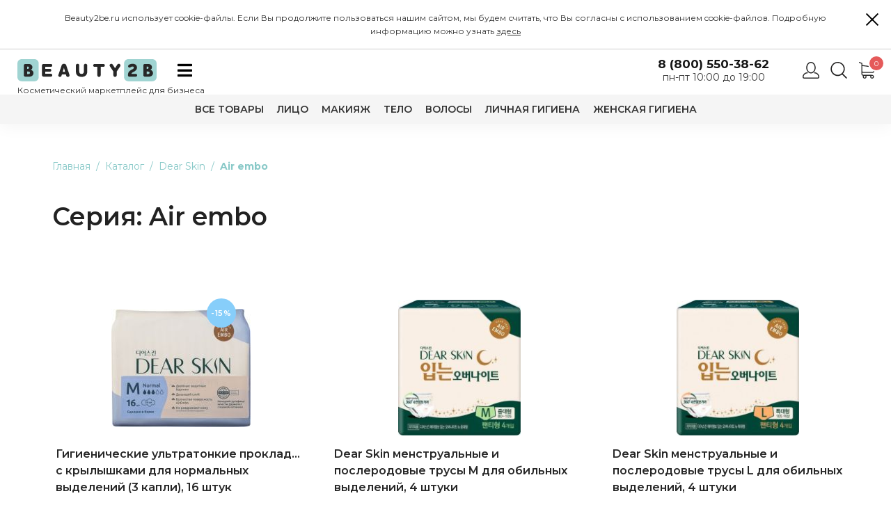

--- FILE ---
content_type: text/html; charset=utf-8
request_url: https://www.beauty2be.ru/collection/air-embo.html
body_size: 16584
content:
<!DOCTYPE html>
<html lang="ru">
<head itemscope itemtype="http://schema.org/WPHeader">
    <meta content="text/html;charset=utf-8" http-equiv="Content-Type" />
    <meta content="width=device-width, initial-scale=1.0, maximum-scale=1.0" name="viewport" />
    <meta content="IE=edge" http-equiv="X-UA-Compatible" />
    <meta content="true" name="HandheldFriendly" />
    <meta content="on" http-equiv="cleartype" />
    <meta content="no" http-equiv="msthemecompatible" />
    <meta content="year" value=" />
    <meta content="telephone=no" name="format-detection" />

    
            <link href="/build/images/system/192.ico" rel="icon" sizes="192x192" type="image/ico" />
        <link href="/build/images/system/96.ico" rel="icon" sizes="96x96" type="image/ico" />
        <link href="/build/images/system/32.ico" rel="icon" sizes="32x32" type="image/ico" />
        <link href="/build/images/system/16.ico" rel="shortcut icon" sizes="16x16" type="image/ico" />
    
    <title itemprop="headline">Серия косметики Air embo бренда Dear Skin — купить оптом в Москве | Beauty2B</title>
    <meta name="description" itemprop="description" content="Предлагаем косметику серии Air embo бренда Dear Skin оптом в Москве по выгодным ценам. ✔️Доставка по всей России. ✔️Сертификаты и русифицированные стикеры. ✔️Склад в Москве. Звоните 8 (800) 550-38-62." />
    <meta name="keywords" itemprop="keywords" content="Косметика, серия, Air embo, купить, опт, Москва, Beauty2B" />

    
    <link href="https://fonts.googleapis.com/css?family=Montserrat:400,400i,500,500i,600,600i,700,700i&subset=cyrillic&display=swap" rel="preload" as="style" />
    <link href="https://fonts.googleapis.com/css?family=Montserrat:400,400i,500,500i,600,600i,700,700i&subset=cyrillic&display=swap" rel="stylesheet" />
    <link href="/dist/vendor-css.44fec369.css" rel="stylesheet" />
    <link href="/dist/app-css.f1490529.css" rel="stylesheet" />

    
    <!-- open graph -->
    <meta property="og:title" content="Серия косметики Air embo бренда Dear Skin — купить оптом в Москве | Beauty2B" />
    <meta property="og:description" content="Предлагаем косметику серии Air embo бренда Dear Skin оптом в Москве по выгодным ценам. ✔️Доставка по всей России. ✔️Сертификаты и русифицированные стикеры. ✔️Склад в Москве. Звоните 8 (800) 550-38-62." />
            <meta property="og:image" content="https://www.beauty2be.ru/build/images/system/192.ico" />
        <meta property="og:url" content= "https://www.beauty2be.ru/collection/air-embo.html" />
    <!-- /open graph -->

    <base href="/">

    
    <script defer src="/js/jquery.min.js"></script>
    <script defer src="/dist/runtime.68f9283e.js"></script>
    <script defer src="/dist/vendor.c4a86a80.js"></script>
    <script defer src="/js/jquery.fancybox.min.js"></script>
    <script defer src="/angular-locale_ru-ru.js"></script>
    <script defer src="/dist/app.5d8b4a6d2026.js"></script>
    
    <script>
                window.buildHash = '1624364532221';
        window.features = {
            user_contract_accept: true,
        }
    </script>
</head>
<body id="top" data-ng-app="app">

<!-- Yandex.Metrika counter -->
<script type="text/javascript" >
    (function(m,e,t,r,i,k,a){m[i]=m[i]||function(){(m[i].a=m[i].a||[]).push(arguments)};
        m[i].l=1*new Date();k=e.createElement(t),a=e.getElementsByTagName(t)[0],k.async=1,k.src=r,a.parentNode.insertBefore(k,a)})
    (window, document, "script", "https://mc.yandex.ru/metrika/tag.js", "ym");

    ym(47587345, "init", {
        clickmap:true,
        trackLinks:true,
        accurateTrackBounce:true,
        webvisor:true
    });
</script>
<noscript><div><img src="https://mc.yandex.ru/watch/47587345" style="position:absolute; left:-9999px;" alt="" /></div></noscript>
<!-- /Yandex.Metrika counter -->
<!--MOBAL MENU-->
<div class="global-menu">
    <div class="header-qmenu d-flex align-items-center justify-content-between">
        <div>
                            <a class="header-pn" href="/cabinet/?back=%2Fcollection%2Fair-embo.html" target="_self"></a>
                    </div>
        <div><a class="header-search-link" href="#"></a></div>
        <div>
            <div class="header-basket" data-ng-controller="Basket as vm">
                <a class="header-basket-link" href="/cart/" target="_self"><span>{{vm.count}}</span></a>
            </div>
        </div>
    </div>
    <ul class="modal-menu">
        <li class="mobile-catalog-menu">
    <a href="/catalog/" target="_self">
        Каталог
    </a>
        <a href="#" class="show-submenu"><i class="fa fa-angle-down"></i></a>
    <ul class="mobile-submenu">
                                                <li>
                    <a href="/catalog/kosmetika-dlya-lica.html" target="_self">Лицо</a>
                    <a href="#" class="show-submenu">
                        <i class="fa fa-angle-down"></i>
                    </a>
                                            <ul class="mobile-submenu">
                                                                <li><a class="mobile-submenu-last-main" href="/catalog/nabory.html" target="_self">Наборы</a></li>
                                                                    <li><a class="mobile-submenu-last-main" href="/catalog/solncezaschitnye-sredstva.html" target="_self">Защита от солнца</a></li>
                                                                    <li><a class="mobile-submenu-last-main" href="/catalog/sredstva-dlya-ochishcheniya-kozhi.html" target="_self">Очищение</a></li>
                        <li><a href="/catalog/penki.html" target="_self">Пенки для лица</a></li>
                    <li><a href="/catalog/skraby-i-pilingi.html" target="_self">Скрабы и пилинги</a></li>
                    <li><a href="/catalog/ochischenie.html" target="_self">Средства для снятия макияжа</a></li>
                    <li><a href="/catalog/ochischayuschie-salfetki.html" target="_self">Матирующие салфетки</a></li>
                                                                            <li><a class="mobile-submenu-last-main" href="/catalog/uhodovaya-kosmetika-dlya-lica.html" target="_self">Уход</a></li>
                        <li><a href="/catalog/kremy-dlya-lica.html" target="_self">Кремы, эмульсии и лосьоны</a></li>
                    <li><a href="/catalog/uhod-za-kozhey-glaz.html" target="_self">Уход за кожей глаз</a></li>
                    <li><a href="/catalog/syvorotki-ampuly.html" target="_self">Сыворотки</a></li>
                    <li><a href="/catalog/tonery.html" target="_self">Тонеры</a></li>
                    <li><a href="/catalog/maski.html" target="_self">Маски</a></li>
                    <li><a href="/catalog/specialnyy-uhod.html" target="_self">Патчи от акне</a></li>
                    <li><a href="/catalog/sredstva-dlya-uhoda-za-gubami.html" target="_self">Уход за губами</a></li>
                                                                </ul>
                                    </li>
                                                            <li>
                    <a href="/catalog/makiyazh.html" target="_self">Макияж</a>
                    <a href="#" class="show-submenu">
                        <i class="fa fa-angle-down"></i>
                    </a>
                                            <ul class="mobile-submenu">
                                                                <li><a class="mobile-submenu-last-main" href="/catalog/sredstva-dlya-brovey.html" target="_self">Средства для бровей</a></li>
                                                                    <li><a class="mobile-submenu-last-main" href="/catalog/makiyazh-dlya-gub.html" target="_self">Губы</a></li>
                                                                                                                                <li><a class="mobile-submenu-last-main" href="/catalog/konsilery.html" target="_self">Консилеры</a></li>
                                                                    <li><a class="mobile-submenu-last-main" href="/catalog/pudry.html" target="_self">Пудры</a></li>
                                                                    <li><a class="mobile-submenu-last-main" href="/catalog/tonalnye-sredstva.html" target="_self">Тональные средства</a></li>
                                                                    <li><a class="mobile-submenu-last-main" href="/catalog/bazy-pod-makiyazh-i-skulpturirovanie.html" target="_self">Базы для макияжа</a></li>
                                                                    <li><a class="mobile-submenu-last-main" href="/catalog/teni-dlya-vek.html" target="_self">Тени для век</a></li>
                                                                    <li><a class="mobile-submenu-last-main" href="/catalog/rumyana.html" target="_self">Румяна</a></li>
                                                                    <li><a class="mobile-submenu-last-main" href="/catalog/tushi-dlya-resnic.html" target="_self">Туши для ресниц</a></li>
                                                                    <li><a class="mobile-submenu-last-main" href="/catalog/karandashi-dlya-glaz-i-podvodki.html" target="_self">Карандаши для глаз и подводки</a></li>
                                                        </ul>
                                    </li>
                                                            <li>
                    <a href="/catalog/uhod-za-telom.html" target="_self">Тело</a>
                    <a href="#" class="show-submenu">
                        <i class="fa fa-angle-down"></i>
                    </a>
                                            <ul class="mobile-submenu">
                                                                <li><a class="mobile-submenu-last-main" href="/catalog/universalnye-geli-dlya-tela.html" target="_self">Универсальные гели</a></li>
                                                                    <li><a class="mobile-submenu-last-main" href="/catalog/uvlazhnenie.html" target="_self">Масла, лосьоны и кремы для тела</a></li>
                                                                    <li><a class="mobile-submenu-last-main" href="/catalog/geli-dlya-dusha-i-mylo.html" target="_self">Гели для душа и мыло</a></li>
                                                                    <li><a class="mobile-submenu-last-main" href="/catalog/krem-dlya-ruk.html" target="_self">Кремы для рук</a></li>
                                                                                                                    </ul>
                                    </li>
                                                            <li>
                    <a href="/catalog/volosy.html" target="_self">Волосы</a>
                    <a href="#" class="show-submenu">
                        <i class="fa fa-angle-down"></i>
                    </a>
                                            <ul class="mobile-submenu">
                                                                <li><a class="mobile-submenu-last-main" href="/catalog/shampuni.html" target="_self">Шампуни</a></li>
                                                                    <li><a class="mobile-submenu-last-main" href="/catalog/kondicionery.html" target="_self">Бальзамы и кондиционеры</a></li>
                                                                    <li><a class="mobile-submenu-last-main" href="/catalog/stayling.html" target="_self">Стайлинг</a></li>
                                                                    <li><a class="mobile-submenu-last-main" href="/catalog/maski-i-fillery-dlya-volos.html" target="_self">Маски и филлеры для волос</a></li>
                                                                    <li><a class="mobile-submenu-last-main" href="/catalog/nesmyvaemyy-uhod-dlya-volos.html" target="_self">Несмываемый уход</a></li>
                                                                                                                    </ul>
                                    </li>
                                                            <li>
                    <a href="/catalog/lichnaya-gigiena.html" target="_self">Личная гигиена</a>
                    <a href="#" class="show-submenu">
                        <i class="fa fa-angle-down"></i>
                    </a>
                                            <ul class="mobile-submenu">
                                                                                                                                                                                        <li><a class="mobile-submenu-last-main" href="/catalog/sredstva-individualnoy-zaschity-i-antiseptiki.html" target="_self">Средства индивидуальной защиты и антисептики</a></li>
                                                                                                                    </ul>
                                    </li>
                                                            <li>
                    <a href="/catalog/zhenskaya-gigiena.html" target="_self">Женская гигиена</a>
                    <a href="#" class="show-submenu">
                        <i class="fa fa-angle-down"></i>
                    </a>
                                            <ul class="mobile-submenu">
                                                                <li><a class="mobile-submenu-last-main" href="/catalog/gigienicheskie-prokladki.html" target="_self">Гигиенические прокладки</a></li>
                                                                                                                                <li><a class="mobile-submenu-last-main" href="/catalog/menstrualnye-trusy.html" target="_self">Менструальные трусы</a></li>
                                                                                                                                                                                </ul>
                                    </li>
                                                            <li>
            <a href="/catalog/all.html" target="_self">Все товары</a>
        </li>
    </ul>
    
</li>
        <li><a href="/articles/" target="_self">Акции и новости</a></li>
        <li><a href="/brands/" target="_self">Бренды</a></li>
        <li><a href="/novelty/" target="_self">Новинки</a></li>
        <li><a href="/actions/" target="_self">Скидки</a></li>
        <li><a href="/contacts/" target="_self">Контакты</a></li>
        
                    <li class="price-list getprice inactive" ><a href="/registration/" target="_self" title="Стать клиентом">Стать клиентом</a></li>
                                        <li><a href="/materialy-dla-obucheniya/" target="_self">Обучение</a></li>
                <li><a href="/contacts/" target="_self">Контакты</a></li>
            </ul>
    <div class="header-contacts">
        <div><a class="header-phone" href="tel:88005503862">8 (800) 550-38-62</a></div>
            </div>
    </div>
<!--/MOBAL MENU-->
<!--HEADER-->
<header>
    <noindex>
        <div id="cookie-policy-banner" class="cookie-policy-banner">
            <div class="cookie-policy-banner__inner">
                <button class="js-accept"></button>
                <p>Beauty2be.ru использует cookie-файлы. Если Вы продолжите пользоваться нашим сайтом, мы будем считать, что Вы согласны с использованием cookie-файлов. Подробную информацию можно узнать
                    <a target="_blank" href="/cookie-policy/">здесь</a></p>
            </div>
        </div>
    </noindex>
    <div class="container-fluid">
        <div class="row align-items-center justify-content-between">
            <div class="col-12 col-md-auto">
                <div class="form-row align-items-center justify-content-between justify-content-md-start">
                    <div class="col-auto descript-logo">
                        <a class="header-logo" href="/" target="_self">
                            <img alt="" src="/build/images/system/logo.svg" />
                        </a>
                        <span class="descript">Косметический маркетплейс для бизнеса</span>
                    </div>
                    <div class="col-auto mr-auto">
                        <div class="d-lg-none" data-ng-controller="OrderQuickForm as vm">
                                                            <!-- <a class="header-download inactive" href="/registration/" target="_self"><span>прайс-лист</span></a> -->
                                                    </div>
                    </div>
                    <div class="col-auto btn-hmenu-wrapper" data-ng-controller="Basket as vm">
                        <a class="btn-hmenu d-none d-md-block" href="#"><i class="fas fa-bars"></i><i class="fas fa-times"></i></a>
                        <a ng-class="{'btn-menu': true, 'd-md-none': true, 'has-cart-items': vm.hasCartItem()}" href="#">
                            <i class="fas fa-bars"><span class="burger-cart-count" ng-bind="vm.count"></span></i>
                            <i class="fas fa-times"></i>
                        </a>
                    </div>
                </div>
            </div>

            <div class="col-auto header-menu-wrapper">
                <ul class="header-menu d-flex justify-content-center align-items-center">
                                        <li><a href="/articles/" target="_self">Акции и новости</a></li>
                    <li><a href="/brands/" target="_self">Бренды</a></li>
                    <li><a href="/novelty/" target="_self">Новинки</a></li>
                    <li><a href="/actions/" target="_self">Скидки</a></li>
                    
                                          <li class="price-list getprice inactive" ><a href="/registration/" target="_self" title="Стать клиентом">Стать клиентом</a></li>
                                                                                     <li><a href="/materialy-dla-obucheniya/" target="_self">Обучение</a></li>
                                        <li><a href="/contacts/" target="_self">Контакты</a></li>

<!--                    <li><a href="/contacts/" target="_self">Контакты</a></li>-->
                                    </ul>
            </div>
            <div class="col-auto d-none d-md-block">
                <div class="row align-items-center justify-content-between">
                    <div class="col-auto d-none d-md-block">
                        <div class="header-contacts">
                            <div>
                                <a class="header-phone" href="tel:88005503862">8 (800) 550-38-62</a>
                                <div class="header-working-hours">пн-пт 10:00 до 19:00</div>
                            </div>
                                                    </div>
                    </div>
                    <div class="col-auto">
                        <div class="header-qmenu d-flex align-items-center">
                            <div data-ng-controller="Cabinet as vm">
                                <a class="header-pp" data-ng-init="vm.back = '%2Fcollection%2Fair-embo.html'" href="/cabinet/?back={{vm.back}}" target="_self" title="Личный кабинет">
                                                                    </a>
                            </div>
                            <div><a class="header-search-link" href="#"></a></div>
                            <div><div class="header-basket" data-ng-controller="Basket as vm">
    <a class="header-basket-link" href="/cart/" rel="nofollow" target="_self" data-ng-cloak><span>{{vm.count}}</span></a>
        <div class="header-basket-popup" data-ng-cloak data-ng-if="vm.count">
        <div class="header-basket-body">
            <div class="header-basket-content" style="padding:0">
                <div class="nano">
                    <div class="nano-content">
                        <div class="hb-list">
                            <div>
                                <div class="hb-list-item m-title row" data-ng-if="vm.sale.quantity" style="padding-top: 10px; padding-bottom: 10px; margin-bottom: 0">{{vm.sale.name}}</div>
                                <!--th-->
                                <div class="hb-list-item row" style="padding:20px;margin-top:0" data-ng-if="vm.sale.quantity" data-ng-repeat="product in vm.sale.products">
                                    <div class="col-auto">
                                        <a class="hb-list-img d-flex align-items-center justify-content-center" target="_self" data-ng-href="/item/{{product.url}}">
                                            <img alt="{{ product.name }}" data-ng-if="0 < product.picture" data-ng-src="/dbpics/{{product.picture}}.{{product.pictureType}}" />
                                            <img alt="{{ product.name }}" data-ng-if="0 == product.picture" src="/img/no-photos.svg" />
                                        </a>
                                    </div>
                                    <div class="col">
                                        <a class="hb-list-name" target="_self" data-ng-href="/item/{{product.url}}">{{product.name}}</a>
                                        <div class="tbasket-info">
                                            Срок годности: {{product.seriesName}}
                                        </div>
                                        <div class="hb-list-price">
                                            <span data-ng-if="(product.product_discount.discount_price| cut) != product.price">{{product.product_discount.discount_price | currency | price }}</span>
                                            <span data-ng-if="(product.product_discount.discount_price| cut) == product.price">{{product.price | currency | price}}</span>
                                        </div>
                                        <div class="basket-num d-flex">
                                            <a href="" data-ng-click="vm.reduce(product)">-</a>
                                            <input type="text"
                                                   data-ng-value="{{product.total}}"
                                                   data-min="1"
                                                   data-max="product.quantity"
                                                   data-ng-init="vm.initCountSet(product)"
                                                   data-ng-model="vm.productCountSet[product.id + '-' + product.wmsId + '-' + product.seriesId]"
                                                   data-ng-model-options="{ debounce: 700 }"
                                                   data-ng-change="vm.recount(product)"
                                                   data-select-on-click
                                                   data-ui-number-mask="0">
                                            <a href="" data-ng-click="vm.increase(product)">+</a>
                                        </div>
                                    </div>
                                    <div class="col-auto">
                                        <a class="hb-delete" href="" data-ng-click="vm.remove(product)" title="Удалить товар из корзины"><i class="fas fa-times"></i></a>
                                    </div>

                                </div>

                                <!--/th-->
                                <div data-ng-repeat="book in vm.book">
                                <div class="hb-list-item m-title row" style="padding-top: 10px; padding-bottom: 10px; margin-bottom: 0">{{book.name}}</div>
                                <!--th-->
                                <div class="hb-list-item row" style="padding:20px;margin-top:0" data-ng-repeat="product in book.products">
                                    <div class="col-auto">
                                        <a class="hb-list-img d-flex align-items-center justify-content-center" target="_self" data-ng-href="/item/{{product.url}}">
                                            <img alt="" data-ng-if="0 < product.picture" data-ng-src="/dbpics/{{product.picture}}.{{product.pictureType}}" />
                                            <img alt="" data-ng-if="0 == product.picture" src="/img/no-photos.svg" />
                                        </a>
                                    </div>
                                    <div class="col">
                                        <a class="hb-list-name" target="_self" data-ng-href="/item/{{product.url}}">{{product.name}}</a>
                                        <div class="tbasket-info">
                                            Срок годности: {{product.seriesName}}
                                        </div>
                                        <div class="hb-list-price">
                                            <span data-ng-if="(product.product_discount.discount_price| cut) != product.price">{{product.product_discount.discount_price | currency | price}}</span>
                                            <span data-ng-if="(product.product_discount.discount_price| cut) == product.price">{{product.price | currency | price}}</span>
                                        </div>
                                        <div class="basket-num d-flex">
                                            <a href="" data-ng-click="vm.reduce(product)">-</a>
                                            <input type="text"
                                                   data-ng-value="{{product.total}}"
                                                   data-min="1"
                                                   data-max="product.quantity"
                                                   data-ng-init="vm.initCountSet(product)"
                                                   data-ng-model="vm.productCountSet[product.id + '-' + product.wmsId + '-' + product.seriesId]"
                                                   data-ng-model-options="{ debounce: 700 }"
                                                   data-ng-change="vm.recount(product)"
                                                   data-select-on-click
                                                   data-ui-number-mask="0">
                                            <a href="" data-ng-click="vm.increase(product)">+</a>
                                        </div>
                                    </div>
                                    <div class="col-auto">
                                        <a class="hb-delete" href="" data-ng-click="vm.remove(product)" title="Удалить товар из корзины"><i class="fas fa-times"></i></a>
                                    </div>

                                </div>
                                </div>
                                <!--/th-->

                                <!--/th-->
                                <div>
                                    <div class="hb-list-item m-title row" style="padding-top: 10px; padding-bottom: 10px; margin-bottom: 0">Предзаказ</div>
                                    <!--th-->
                                    <div class="hb-list-item row" style="padding:20px;margin-top:0" data-ng-repeat="product in vm.preorder.products">
                                        <div class="col-auto">
                                            <a class="hb-list-img d-flex align-items-center justify-content-center" target="_self" data-ng-href="/item/{{product.url}}">
                                                <img alt="" data-ng-if="0 < product.picture" data-ng-src="/dbpics/{{product.picture}}.{{product.pictureType}}" />
                                                <img alt="" data-ng-if="0 == product.picture" src="/img/no-photos.svg" />
                                            </a>
                                        </div>
                                        <div class="col">
                                            <a class="hb-list-name" target="_self" data-ng-href="/item/{{product.url}}">{{product.name}}</a>
                                            <div class="tbasket-info">
                                                Срок годности: {{product.seriesName}}
                                            </div>
                                            <div class="hb-list-price">
                                                <span data-ng-if="(product.product_discount.discount_price| cut) != product.price">{{product.product_discount.discount_price | currency | price}}</span>
                                                <span data-ng-if="(product.product_discount.discount_price| cut) == product.price">{{product.price | currency | price}}</span>
                                            </div>
                                            <div class="basket-num d-flex">
                                                <a href="" data-ng-click="vm.reduce(product)">-</a>
                                                <input type="text"
                                                       data-ng-value="{{product.total}}"
                                                       data-min="1"
                                                       data-max="10000000"
                                                       data-ng-init="vm.initCountSet(product)"
                                                       data-ng-model="vm.productCountSet['3-5-null']"
                                                       data-ng-model-options="{ debounce: 700 }"
                                                       data-ng-change="vm.recount(product)"
                                                       data-select-on-click
                                                       data-ui-number-mask="0">
                                                <a href="" data-ng-click="vm.increase(product)">+</a>
                                            </div>
                                        </div>
                                        <div class="col-auto">
                                            <a class="hb-delete" href="" data-ng-click="vm.remove(product)" title="Удалить товар из корзины"><i class="fas fa-times"></i></a>
                                        </div>

                                    </div>
                                </div>
                                <!--/th-->



                            </div>
                        </div>
                    </div>
                </div>
            </div>
            <div class="header-basket-foot">
                <div class="header-basket-summ">
                    Итого: <span>{{vm.sum | currency | price}}</span>
                </div>
                <a class="mbtn mbtn-pink" href="/cart/" rel="nofollow" target="_self">Оформить заказ</a>
            </div>
        </div>
    </div>
    </div>
</div>
                        </div>
                    </div>
                </div>
            </div>
        </div>
    </div>
    <!--header-search-->
    <div class="header-search" id="nheader-search">
        <div class="container-fluid" itemscope="" itemtype="http://schema.org/WebSite">
            <form action="/find/" itemprop="potentialAction" itemscope="" itemtype="http://schema.org/SearchAction" onsubmit="ym(47587345,'reachGoal','search_form',  { hash:  $('#find_hash').val(), searchQuery: $('#find_keyword').val() }); return true;">
                <div class="form-row align-items-center">
                    <div class="col">
                        <div class="header-search-content d-flex">
                            <div class="header-search-input">
                                <meta itemprop="target" content="/find/?q={query}">
                                <input placeholder="Найти" id="find_keyword" name="keyword" type="text" />
                            </div>
                            <button></button>
                        </div>
                    </div>
                    <div class="col-auto">
                        <a class="header-search-close" href="#"></a>
                    </div>
                </div>

                <input type="hidden" name="utm_source" value="search" />
                <input type="hidden" name="utm_campaign" value="form" />
                <!-- уникальный хэш запроса -->
                <input type="hidden" id="find_hash" name="utm_content" value="" />
                <!-- поисковый запрос -->
                <input type="hidden" id="find_query" name="utm_medium" value="" />

            </form>
        </div>
    </div>

            <!-- меню каталога для desktop -->
<nav class="d-flex align-items-center catalog-sub-menu-container justify-content-between">
    <div class="catalog-sub-menu-bg"></div>
    <ul class="catalog-sub-menu" itemscope itemtype="http://schema.org/SiteNavigationElement">
        <li><a href="/catalog/all.html" itemprop="url" target="_self" class="all-goods">Все товары</a></li>
                                                <li class="catalog-sub-menu-dropdown"><a href="/catalog/kosmetika-dlya-lica.html" target="_self">Лицо</a>
                    <div class="catalog-sub-menu-dropdown-menu">
                        <div class="row">
                                                            <div class="col">
                                                                            <div class="dropdown-item main-menu">
    <a href="/catalog/nabory.html" itemprop="url" target="_self">Наборы</a>
</div>
                                                                            <div class="dropdown-item main-menu">
    <a href="/catalog/solncezaschitnye-sredstva.html" itemprop="url" target="_self">Защита от солнца</a>
</div>
                                                                    </div>
                                                            <div class="col">
                                                                            <div class="dropdown-item main-menu">
    <a href="/catalog/sredstva-dlya-ochishcheniya-kozhi.html" itemprop="url" target="_self">Очищение</a>
</div>
                        <div class="dropdown-item">
                <a href="/catalog/penki.html" itemprop="url" target="_self">Пенки для лица</a>
            </div>
                                <div class="dropdown-item">
                <a href="/catalog/skraby-i-pilingi.html" itemprop="url" target="_self">Скрабы и пилинги</a>
            </div>
                                <div class="dropdown-item">
                <a href="/catalog/ochischenie.html" itemprop="url" target="_self">Средства для снятия макияжа</a>
            </div>
                                <div class="dropdown-item">
                <a href="/catalog/ochischayuschie-salfetki.html" itemprop="url" target="_self">Матирующие салфетки</a>
            </div>
                                                                                        <div class="dropdown-item main-menu">
    <a href="/catalog/uhodovaya-kosmetika-dlya-lica.html" itemprop="url" target="_self">Уход</a>
</div>
                        <div class="dropdown-item">
                <a href="/catalog/kremy-dlya-lica.html" itemprop="url" target="_self">Кремы, эмульсии и лосьоны</a>
            </div>
                                <div class="dropdown-item">
                <a href="/catalog/uhod-za-kozhey-glaz.html" itemprop="url" target="_self">Уход за кожей глаз</a>
            </div>
                                <div class="dropdown-item">
                <a href="/catalog/syvorotki-ampuly.html" itemprop="url" target="_self">Сыворотки</a>
            </div>
                                <div class="dropdown-item">
                <a href="/catalog/tonery.html" itemprop="url" target="_self">Тонеры</a>
            </div>
                                <div class="dropdown-item">
                <a href="/catalog/maski.html" itemprop="url" target="_self">Маски</a>
            </div>
                                <div class="dropdown-item">
                <a href="/catalog/specialnyy-uhod.html" itemprop="url" target="_self">Патчи от акне</a>
            </div>
                                <div class="dropdown-item">
                <a href="/catalog/sredstva-dlya-uhoda-za-gubami.html" itemprop="url" target="_self">Уход за губами</a>
            </div>
                                                                                </div>
                                                    </div>
                    </div>
                </li>
                                                            <li class="catalog-sub-menu-dropdown"><a href="/catalog/makiyazh.html" target="_self">Макияж</a>
                    <div class="catalog-sub-menu-dropdown-menu">
                        <div class="row">
                                                            <div class="col">
                                                                            <div class="dropdown-item main-menu">
    <a href="/catalog/sredstva-dlya-brovey.html" itemprop="url" target="_self">Средства для бровей</a>
</div>
                                                                            <div class="dropdown-item main-menu">
    <a href="/catalog/makiyazh-dlya-gub.html" itemprop="url" target="_self">Губы</a>
</div>
                                                                            <div class="dropdown-item main-menu">
    <a href="/catalog/konsilery.html" itemprop="url" target="_self">Консилеры</a>
</div>
                                                                    </div>
                                                            <div class="col">
                                                                            <div class="dropdown-item main-menu">
    <a href="/catalog/pudry.html" itemprop="url" target="_self">Пудры</a>
</div>
                                                                            <div class="dropdown-item main-menu">
    <a href="/catalog/tonalnye-sredstva.html" itemprop="url" target="_self">Тональные средства</a>
</div>
                                                                            <div class="dropdown-item main-menu">
    <a href="/catalog/bazy-pod-makiyazh-i-skulpturirovanie.html" itemprop="url" target="_self">Базы для макияжа</a>
</div>
                                                                    </div>
                                                            <div class="col">
                                                                            <div class="dropdown-item main-menu">
    <a href="/catalog/teni-dlya-vek.html" itemprop="url" target="_self">Тени для век</a>
</div>
                                                                            <div class="dropdown-item main-menu">
    <a href="/catalog/rumyana.html" itemprop="url" target="_self">Румяна</a>
</div>
                                                                            <div class="dropdown-item main-menu">
    <a href="/catalog/tushi-dlya-resnic.html" itemprop="url" target="_self">Туши для ресниц</a>
</div>
                                                                    </div>
                                                            <div class="col">
                                                                            <div class="dropdown-item main-menu">
    <a href="/catalog/karandashi-dlya-glaz-i-podvodki.html" itemprop="url" target="_self">Карандаши для глаз и подводки</a>
</div>
                                                                    </div>
                                                    </div>
                    </div>
                </li>
                                                            <li class="catalog-sub-menu-dropdown"><a href="/catalog/uhod-za-telom.html" target="_self">Тело</a>
                    <div class="catalog-sub-menu-dropdown-menu">
                        <div class="row">
                                                            <div class="col">
                                                                            <div class="dropdown-item main-menu">
    <a href="/catalog/universalnye-geli-dlya-tela.html" itemprop="url" target="_self">Универсальные гели</a>
</div>
                                                                            <div class="dropdown-item main-menu">
    <a href="/catalog/uvlazhnenie.html" itemprop="url" target="_self">Масла, лосьоны и кремы для тела</a>
</div>
                                                                            <div class="dropdown-item main-menu">
    <a href="/catalog/geli-dlya-dusha-i-mylo.html" itemprop="url" target="_self">Гели для душа и мыло</a>
</div>
                                                                    </div>
                                                            <div class="col">
                                                                            <div class="dropdown-item main-menu">
    <a href="/catalog/krem-dlya-ruk.html" itemprop="url" target="_self">Кремы для рук</a>
</div>
                                                                    </div>
                                                    </div>
                    </div>
                </li>
                                                            <li class="catalog-sub-menu-dropdown"><a href="/catalog/volosy.html" target="_self">Волосы</a>
                    <div class="catalog-sub-menu-dropdown-menu">
                        <div class="row">
                                                            <div class="col">
                                                                            <div class="dropdown-item main-menu">
    <a href="/catalog/shampuni.html" itemprop="url" target="_self">Шампуни</a>
</div>
                                                                            <div class="dropdown-item main-menu">
    <a href="/catalog/kondicionery.html" itemprop="url" target="_self">Бальзамы и кондиционеры</a>
</div>
                                                                            <div class="dropdown-item main-menu">
    <a href="/catalog/stayling.html" itemprop="url" target="_self">Стайлинг</a>
</div>
                                                                    </div>
                                                            <div class="col">
                                                                            <div class="dropdown-item main-menu">
    <a href="/catalog/maski-i-fillery-dlya-volos.html" itemprop="url" target="_self">Маски и филлеры для волос</a>
</div>
                                                                            <div class="dropdown-item main-menu">
    <a href="/catalog/nesmyvaemyy-uhod-dlya-volos.html" itemprop="url" target="_self">Несмываемый уход</a>
</div>
                                                                    </div>
                                                    </div>
                    </div>
                </li>
                                                            <li class="catalog-sub-menu-dropdown"><a href="/catalog/lichnaya-gigiena.html" target="_self">Личная гигиена</a>
                    <div class="catalog-sub-menu-dropdown-menu">
                        <div class="row">
                                                            <div class="col">
                                                                            <div class="dropdown-item main-menu">
    <a href="/catalog/sredstva-individualnoy-zaschity-i-antiseptiki.html" itemprop="url" target="_self">Средства индивидуальной защиты и антисептики</a>
</div>
                                                                    </div>
                                                    </div>
                    </div>
                </li>
                                                            <li class="catalog-sub-menu-dropdown"><a href="/catalog/zhenskaya-gigiena.html" target="_self">Женская гигиена</a>
                    <div class="catalog-sub-menu-dropdown-menu">
                        <div class="row">
                                                            <div class="col">
                                                                            <div class="dropdown-item main-menu">
    <a href="/catalog/gigienicheskie-prokladki.html" itemprop="url" target="_self">Гигиенические прокладки</a>
</div>
                                                                            <div class="dropdown-item main-menu">
    <a href="/catalog/menstrualnye-trusy.html" itemprop="url" target="_self">Менструальные трусы</a>
</div>
                                                                    </div>
                                                    </div>
                    </div>
                </li>
                                                        </ul>
</nav>
    
    
    <!--/header-search-->
</header>
<!--/HEADER-->
<script>window.products=[];window.next=0;window.brand=!1;window.collection=892;window.products.push({"id":"4019","ontheway":"0","instock":"1311","manufacture_id":"139","catalog_id":"96","coll_id":"892","picture":"15222","picturetype":"JPG","bigpicture":"0","header":"\u0413\u0438\u0433\u0438\u0435\u043d\u0438\u0447\u0435\u0441\u043a\u0438\u0435 \u0443\u043b\u044c\u0442\u0440\u0430\u0442\u043e\u043d\u043a\u0438\u0435 \u043f\u0440\u043e\u043a\u043b\u0430\u0434\u043a\u0438 \u0441 \u043a\u0440\u044b\u043b\u044b\u0448\u043a\u0430\u043c\u0438 \u0434\u043b\u044f \u043d\u043e\u0440\u043c\u0430\u043b\u044c\u043d\u044b\u0445 \u0432\u044b\u0434\u0435\u043b\u0435\u043d\u0438\u0439 (3 \u043a\u0430\u043f\u043b\u0438), 16 \u0448\u0442\u0443\u043a","header_work":"DEAR SKIN AIR EMBO SANITARY PAD (REGULAR) 16 pcs","articul":"FSN-DSA0022A","barcode":"8801260419593","code":"\u0423\u0422-00009523","price":"470.00","price_opt":"300.93","minprice":"470.00","maxprice":"470.00","url":"dear-skin-air-embo-sanitary-pad-regular-prokladki-gigienicheskie-16-sht-dear-skin.html","descript":"\u0413\u0438\u0433\u0438\u0435\u043d\u0438\u0447\u0435\u0441\u043a\u0438\u0435 \u043f\u0440\u043e\u043a\u043b\u0430\u0434\u043a\u0438 Dear Skin \u0441\u043e\u0437\u0434\u0430\u043d\u044b \u0441 \u0437\u0430\u0431\u043e\u0442\u043e\u0439 \u043e \u0432\u0430\u0448\u0435\u0439 \u043a\u043e\u0436\u0435. \u041f\u043e\u0437\u0432\u043e\u043b\u044f\u044e\u0442 \u0435\u0439 \u0434\u044b\u0448\u0430\u0442\u044c \u0431\u043b\u0430\u0433\u043e\u0434\u0430\u0440\u044f \u0441\u043f\u0435\u0446\u0438\u0430\u043b\u044c\u043d\u043e\u0439 \u0432\u043e\u043b\u043d\u0438\u0441\u0442\u043e\u0439 \u043f\u043e\u0432\u0435\u0440\u0445\u043d\u043e\u0441\u0442\u0438 Air Embo, \u0441 \u043a\u043e\u0442\u043e\u0440\u043e\u0439 \u0432\u044b \u0437\u0430\u0431\u0443\u0434\u0435\u0442\u0435 \u043f\u0440\u043e \u0440\u0430\u0437\u0434\u0440\u0430\u0436\u0435\u043d\u0438\u044f! \u0414\u0432\u043e\u0439\u043d\u044b\u0435 \u0431\u043e\u0440\u0442\u0438\u043a\u0438 \u043d\u0430\u0434\u0451\u0436\u043d\u043e \u0437\u0430\u0449\u0438\u0449\u0430\u044e\u0442 \u043e\u0442 \u043f\u0440\u043e\u0442\u0435\u043a\u0430\u043d\u0438\u044f: \u043a\u043e\u043c\u0444\u043e\u0440\u0442\u043d\u043e \u0434\u0430\u0436\u0435 \u0432\u043e \u0432\u0440\u0435\u043c\u044f \u0444\u0438\u0437\u0438\u0447\u0435\u0441\u043a\u043e\u0439 \u0430\u043a\u0442\u0438\u0432\u043d\u043e\u0441\u0442\u0438! \u041f\u0440\u043e\u0434\u0443\u043a\u0442 \u043f\u0440\u043e\u0448\u0435\u043b \u0442\u0435\u0441\u0442\u0438\u0440\u043e\u0432\u0430\u043d\u0438\u0435 \u043f\u043e \u043d\u0435\u043c\u0435\u0446\u043a\u043e\u0439 \u0441\u0438\u0441\u0442\u0435\u043c\u0435 Dermatest \u0441 \u043e\u0446\u0435\u043d\u043a\u043e\u0439 \"\u041e\u0442\u043b\u0438\u0447\u043d\u043e\". \u0414\u043b\u0438\u043d\u0430 \u043f\u0440\u043e\u043a\u043b\u0430\u0434\u043a\u0438 26 \u0441\u043c. \u0418\u0434\u0435\u0430\u043b\u044c\u043d\u043e \u043f\u043e\u0434\u0445\u043e\u0434\u0438\u0442 \u0434\u043b\u044f \u043d\u043e\u0440\u043c\u0430\u043b\u044c\u043d\u044b\u0445 \u0432\u044b\u0434\u0435\u043b\u0435\u043d\u0438\u0439.","weight":"25.00","length":"12.70","width":"11.00","height":"10.30","volume":"16 \u0448\u0442","params":"","mode_of_application":"","composition":"White non-woven fabric(Polyethylene\/ polypropylene composite fiber, titanium dioxide:Top sheet), Non-woven fabric(Polyethylene\/ polypropylene composite fiber(Top sheet(Wings)), Non-woven fabric(Polyethylene\/ polypropylene composite fiber(Aborbent core)), Absorbent fabric(Pulp:Absorbent), Wood fiber pulp(Absorbent), Polyethylene film(prevents leaks)Polyethylene\/ calcium carbonate, titanium dioxide(Waterproof barrier), Hot melt adhesive C type(Styrene block copolymer, hydrocarbon resin, paraffin hydrocarbon resin:Adhesives), Hot melt adhesive P type(Styrene block copolymer, hydrocarbon resin, paraffin hydrocarbon resin:Adhesives)","quantity":"1311","code1c":"289735a9-98d5-11ed-bbb5-d89d672471af","visible":"1","sale_discount_percent":"15","no_discount":"0","ignore_exp_discount":"0","discount_uid":"62fb53f0-e4bd-11f0-bbec-d89d672471af","videos_json":"[\"\",\"\",\"\",\"\",\"\"]","ignore_pre_order":"1","ht_words":"","ht_desc":"","ht_head":"","discount_package":"0","max_cat_disc":15,"own":"1","markers":[],"marker":!1});window.products.push({"id":"4117","ontheway":"0","instock":"197","manufacture_id":"139","catalog_id":"145","coll_id":"892","picture":"16075","picturetype":"JPG","bigpicture":"0","header":"Dear Skin \u043c\u0435\u043d\u0441\u0442\u0440\u0443\u0430\u043b\u044c\u043d\u044b\u0435 \u0438 \u043f\u043e\u0441\u043b\u0435\u0440\u043e\u0434\u043e\u0432\u044b\u0435 \u0442\u0440\u0443\u0441\u044b M \u0434\u043b\u044f \u043e\u0431\u0438\u043b\u044c\u043d\u044b\u0445 \u0432\u044b\u0434\u0435\u043b\u0435\u043d\u0438\u0439, 4 \u0448\u0442\u0443\u043a\u0438","header_work":"Dear Skin Overnight Panty M","articul":"SSN-DPT0009A","barcode":"8801260419760","code":"\u0423\u0422-00009981","price":"610.00","price_opt":"392.43","minprice":"610.00","maxprice":"610.00","url":"dear-skin-menstrualnye-trusy-m.html","descript":"\u041c\u0435\u043d\u0441\u0442\u0440\u0443\u0430\u043b\u044c\u043d\u044b\u0435 \u0438 \u043f\u043e\u0441\u043b\u0435\u0440\u043e\u0434\u043e\u0432\u044b\u0435 \u0442\u0440\u0443\u0441\u044b Dear Skin \u043d\u0430\u0434\u0435\u0436\u043d\u043e \u0437\u0430\u0449\u0438\u0449\u0430\u044e\u0442 \u043e\u0442 \u043f\u0440\u043e\u0442\u0435\u043a\u0430\u043d\u0438\u0439 \u0432 \u043f\u0435\u0440\u0438\u043e\u0434\u044b \u043e\u0431\u0438\u043b\u044c\u043d\u044b\u0445 \u0432\u044b\u0434\u0435\u043b\u0435\u043d\u0438\u0439. \u041f\u043e\u0437\u0432\u043e\u043b\u044f\u044e\u0442 \u043a\u043e\u0436\u0435 \u0434\u044b\u0448\u0430\u0442\u044c \u0431\u043b\u0430\u0433\u043e\u0434\u0430\u0440\u044f \u0432\u043e\u043b\u043d\u0438\u0441\u0442\u043e\u0439 \u043f\u043e\u0432\u0435\u0440\u0445\u043d\u043e\u0441\u0442\u0438 Air Embo, \u0441 \u043a\u043e\u0442\u043e\u0440\u043e\u0439 \u0432\u044b \u0437\u0430\u0431\u0443\u0434\u0435\u0442\u0435 \u043f\u0440\u043e \u0440\u0430\u0437\u0434\u0440\u0430\u0436\u0435\u043d\u0438\u044f! \u0418\u0434\u0435\u0430\u043b\u044c\u043d\u044b \u0434\u043b\u044f \u0447\u0443\u0432\u0441\u0442\u0432\u0438\u0442\u0435\u043b\u044c\u043d\u043e\u0439 \u043a\u043e\u0436\u0438. \u042d\u043b\u0430\u0441\u0442\u0438\u0447\u043d\u0430\u044f \u0440\u0435\u0437\u0438\u043d\u043a\u0430, \u0440\u0430\u0437\u043c\u0435\u0440 \u041c (\u043e\u0431\u0445\u0432\u0430\u0442 \u0431\u0451\u0434\u0435\u0440 80-105 \u0441\u043c).","weight":"25.00","length":"14.00","width":"15.00","height":"6.50","volume":"","mode_of_application":"","composition":"Backsheet Nonwoven (Polypropylene), Absorbent Core (Pulp Cellulose), Adhesive: Constructure (Styrene Block Copolymer, Hydrocarbon Resin, Paraffin), Adhesive: Elastic (Styrene Block Copolymer, Hydrocarbon Resin, Paraffin), Topsheet (Polyethylene, Polypropylene), Backsheet Breathable (Polyethylene, Calcium Carbonate, Titanium Dioxide, Pigment Red 57:1, Pigment Blue 15, CI 11680), Abosorbent core: Core wrap (Polypropylene), Side Nonwoven (Polypropylene), Elastic Thread: Hydrophobic Layer (Polyurethane).","quantity":"197","code1c":"fce07585-6458-11ee-bbbb-d89d672471af","visible":"1","sale_discount_percent":"0","no_discount":"0","ignore_exp_discount":"0","discount_uid":"","videos_json":"","ignore_pre_order":"1","ht_words":"\u041c\u0435\u043d\u0441\u0442\u0440\u0443\u0430\u043b\u044c\u043d\u044b\u0435 \u0438 \u043f\u043e\u0441\u043b\u0435\u0440\u043e\u0434\u043e\u0432\u044b\u0435 \u0442\u0440\u0443\u0441\u044b Dear Skin M, \u043a\u0443\u043f\u0438\u0442\u044c, \u0446\u0435\u043d\u0430, \u041c\u043e\u0441\u043a\u0432\u0430, Beauty2Be.ru","ht_desc":"\u041c\u0435\u043d\u0441\u0442\u0440\u0443\u0430\u043b\u044c\u043d\u044b\u0435 \u0438 \u043f\u043e\u0441\u043b\u0435\u0440\u043e\u0434\u043e\u0432\u044b\u0435 \u0442\u0440\u0443\u0441\u044b Dear Skin M \u0434\u043b\u044f \u043e\u0431\u0438\u043b\u044c\u043d\u044b\u0445 \u0432\u044b\u0434\u0435\u043b\u0435\u043d\u0438\u0439, 4 \u0448\u0442\u0443\u043a\u0438 \u043e\u043f\u0442\u043e\u043c \u0432 \u041c\u043e\u0441\u043a\u0432\u0435 \u043c\u043e\u0436\u043d\u043e \u043a\u0443\u043f\u0438\u0442\u044c \u0432 \u0438\u043d\u0442\u0435\u0440\u043d\u0435\u0442-\u043c\u0430\u0433\u0430\u0437\u0438\u043d\u0435 Beauty2Be.ru. \u0412\u044b\u0433\u043e\u0434\u043d\u044b\u0435 \u0446\u0435\u043d\u044b, \u043e\u0431\u0443\u0447\u0430\u044e\u0449\u0438\u0435 \u043c\u0430\u0442\u0435\u0440\u0438\u0430\u043b\u044b \u0434\u043b\u044f \u043a\u043e\u043d\u0441\u0443\u043b\u044c\u0442\u0430\u043d\u0442\u043e\u0432 \u0438 \u0444\u043e\u0442\u043e\u0433\u0440\u0430\u0444\u0438\u0438 \u0432 HD-\u043a\u0430\u0447\u0435\u0441\u0442\u0432\u0435, \u043f\u0440\u043e\u0431\u043d\u0438\u043a\u0438 \u0432 \u043a\u0430\u0436\u0434\u043e\u043c \u0437\u0430\u043a\u0430\u0437\u0435.","ht_head":"\u041c\u0435\u043d\u0441\u0442\u0440\u0443\u0430\u043b\u044c\u043d\u044b\u0435 \u0438 \u043f\u043e\u0441\u043b\u0435\u0440\u043e\u0434\u043e\u0432\u044b\u0435 \u0442\u0440\u0443\u0441\u044b Dear Skin M \u0434\u043b\u044f \u043e\u0431\u0438\u043b\u044c\u043d\u044b\u0445 \u0432\u044b\u0434\u0435\u043b\u0435\u043d\u0438\u0439 \u2014 \u043a\u0443\u043f\u0438\u0442\u044c \u043e\u043f\u0442\u043e\u043c \u0432 \u041c\u043e\u0441\u043a\u0432\u0435 | \u0438\u043d\u0442\u0435\u0440\u043d\u0435\u0442-\u043c\u0430\u0433\u0430\u0437\u0438\u043d Beauty2Be.ru","discount_package":"0","max_cat_disc":0,"own":"1","markers":[],"marker":!1});window.products.push({"id":"4115","ontheway":"0","instock":"165","manufacture_id":"139","catalog_id":"145","coll_id":"892","picture":"16076","picturetype":"JPG","bigpicture":"0","header":"Dear Skin \u043c\u0435\u043d\u0441\u0442\u0440\u0443\u0430\u043b\u044c\u043d\u044b\u0435 \u0438 \u043f\u043e\u0441\u043b\u0435\u0440\u043e\u0434\u043e\u0432\u044b\u0435 \u0442\u0440\u0443\u0441\u044b L \u0434\u043b\u044f \u043e\u0431\u0438\u043b\u044c\u043d\u044b\u0445 \u0432\u044b\u0434\u0435\u043b\u0435\u043d\u0438\u0439, 4 \u0448\u0442\u0443\u043a\u0438","header_work":"Dear Skin Overnight Panty L","articul":"SSN-DPT0011A","barcode":"8801260419784","code":"\u0423\u0422-00009982","price":"640.00","price_opt":"409.72","minprice":"640.00","maxprice":"640.00","url":"dear-skin-menstrualnye-trusy-l.html","descript":"\u041c\u0435\u043d\u0441\u0442\u0440\u0443\u0430\u043b\u044c\u043d\u044b\u0435 \u0438 \u043f\u043e\u0441\u043b\u0435\u0440\u043e\u0434\u043e\u0432\u044b\u0435 \u0442\u0440\u0443\u0441\u044b Dear Skin \u043d\u0430\u0434\u0435\u0436\u043d\u043e \u0437\u0430\u0449\u0438\u0449\u0430\u044e\u0442 \u043e\u0442 \u043f\u0440\u043e\u0442\u0435\u043a\u0430\u043d\u0438\u0439 \u0432 \u043f\u0435\u0440\u0438\u043e\u0434\u044b \u043e\u0431\u0438\u043b\u044c\u043d\u044b\u0445 \u0432\u044b\u0434\u0435\u043b\u0435\u043d\u0438\u0439. \u041f\u043e\u0437\u0432\u043e\u043b\u044f\u044e\u0442 \u043a\u043e\u0436\u0435 \u0434\u044b\u0448\u0430\u0442\u044c \u0431\u043b\u0430\u0433\u043e\u0434\u0430\u0440\u044f \u0432\u043e\u043b\u043d\u0438\u0441\u0442\u043e\u0439 \u043f\u043e\u0432\u0435\u0440\u0445\u043d\u043e\u0441\u0442\u0438 Air Embo, \u0441 \u043a\u043e\u0442\u043e\u0440\u043e\u0439 \u0432\u044b \u0437\u0430\u0431\u0443\u0434\u0435\u0442\u0435 \u043f\u0440\u043e \u0440\u0430\u0437\u0434\u0440\u0430\u0436\u0435\u043d\u0438\u044f! \u0418\u0434\u0435\u0430\u043b\u044c\u043d\u044b \u0434\u043b\u044f \u0447\u0443\u0432\u0441\u0442\u0432\u0438\u0442\u0435\u043b\u044c\u043d\u043e\u0439 \u043a\u043e\u0436\u0438. \u042d\u043b\u0430\u0441\u0442\u0438\u0447\u043d\u0430\u044f \u0440\u0435\u0437\u0438\u043d\u043a\u0430, \u0440\u0430\u0437\u043c\u0435\u0440 L (\u043e\u0431\u0445\u0432\u0430\u0442 \u0431\u0451\u0434\u0435\u0440 \u043e\u0442 105 \u0441\u043c).","weight":"25.00","length":"14.00","width":"15.00","height":"6.50","volume":"","mode_of_application":"","composition":"Backsheet Nonwoven (Polypropylene), Absorbent Core (Pulp Cellulose), Adhesive: Constructure (Styrene Block Copolymer, Hydrocarbon Resin, Paraffin), Adhesive: Elastic (Styrene Block Copolymer, Hydrocarbon Resin, Paraffin), Topsheet (Polyethylene, Polypropylene), Backsheet Breathable (Polyethylene, Calcium Carbonate, Titanium Dioxide, Pigment Red 57:1, Pigment Blue 15, CI 11680), Abosorbent core: Core wrap (Polypropylene), Side Nonwoven (Polypropylene), Elastic Thread: Hydrophobic Layer (Polyurethane).","quantity":"165","code1c":"fce075ba-6458-11ee-bbbb-d89d672471af","visible":"1","sale_discount_percent":"0","no_discount":"0","ignore_exp_discount":"0","discount_uid":"","videos_json":"","ignore_pre_order":"1","ht_words":"\u041c\u0435\u043d\u0441\u0442\u0440\u0443\u0430\u043b\u044c\u043d\u044b\u0435 \u0438 \u043f\u043e\u0441\u043b\u0435\u0440\u043e\u0434\u043e\u0432\u044b\u0435 \u0442\u0440\u0443\u0441\u044b Dear Skin L, \u043a\u0443\u043f\u0438\u0442\u044c, \u0446\u0435\u043d\u0430, \u041c\u043e\u0441\u043a\u0432\u0430, Beauty2Be.ru","ht_desc":"\u041c\u0435\u043d\u0441\u0442\u0440\u0443\u0430\u043b\u044c\u043d\u044b\u0435 \u0438 \u043f\u043e\u0441\u043b\u0435\u0440\u043e\u0434\u043e\u0432\u044b\u0435 \u0442\u0440\u0443\u0441\u044b Dear Skin L \u0434\u043b\u044f \u043e\u0431\u0438\u043b\u044c\u043d\u044b\u0445 \u0432\u044b\u0434\u0435\u043b\u0435\u043d\u0438\u0439, 4 \u0448\u0442\u0443\u043a\u0438 \u043e\u043f\u0442\u043e\u043c \u0432 \u041c\u043e\u0441\u043a\u0432\u0435 \u043c\u043e\u0436\u043d\u043e \u043a\u0443\u043f\u0438\u0442\u044c \u0432 \u0438\u043d\u0442\u0435\u0440\u043d\u0435\u0442-\u043c\u0430\u0433\u0430\u0437\u0438\u043d\u0435 Beauty2Be.ru. \u0412\u044b\u0433\u043e\u0434\u043d\u044b\u0435 \u0446\u0435\u043d\u044b, \u043e\u0431\u0443\u0447\u0430\u044e\u0449\u0438\u0435 \u043c\u0430\u0442\u0435\u0440\u0438\u0430\u043b\u044b \u0434\u043b\u044f \u043a\u043e\u043d\u0441\u0443\u043b\u044c\u0442\u0430\u043d\u0442\u043e\u0432 \u0438 \u0444\u043e\u0442\u043e\u0433\u0440\u0430\u0444\u0438\u0438 \u0432 HD-\u043a\u0430\u0447\u0435\u0441\u0442\u0432\u0435, \u043f\u0440\u043e\u0431\u043d\u0438\u043a\u0438 \u0432 \u043a\u0430\u0436\u0434\u043e\u043c \u0437\u0430\u043a\u0430\u0437\u0435.","ht_head":"\u041c\u0435\u043d\u0441\u0442\u0440\u0443\u0430\u043b\u044c\u043d\u044b\u0435 \u0438 \u043f\u043e\u0441\u043b\u0435\u0440\u043e\u0434\u043e\u0432\u044b\u0435 \u0442\u0440\u0443\u0441\u044b Dear Skin L \u0434\u043b\u044f \u043e\u0431\u0438\u043b\u044c\u043d\u044b\u0445 \u0432\u044b\u0434\u0435\u043b\u0435\u043d\u0438\u0439 \u2014 \u043a\u0443\u043f\u0438\u0442\u044c \u043e\u043f\u0442\u043e\u043c \u0432 \u041c\u043e\u0441\u043a\u0432\u0435 | \u0438\u043d\u0442\u0435\u0440\u043d\u0435\u0442-\u043c\u0430\u0433\u0430\u0437\u0438\u043d Beauty2Be.ru","discount_package":"0","max_cat_disc":0,"own":"1","markers":[],"marker":!1});window.products.push({"id":"4018","ontheway":"0","instock":"0","manufacture_id":"139","catalog_id":"96","coll_id":"892","picture":"15221","picturetype":"JPG","bigpicture":"0","header":"\u0413\u0438\u0433\u0438\u0435\u043d\u0438\u0447\u0435\u0441\u043a\u0438\u0435 \u0443\u043b\u044c\u0442\u0440\u0430\u0442\u043e\u043d\u043a\u0438\u0435 \u043f\u0440\u043e\u043a\u043b\u0430\u0434\u043a\u0438 \u0441 \u043a\u0440\u044b\u043b\u044b\u0448\u043a\u0430\u043c\u0438 \u0434\u043b\u044f \u043b\u0435\u0433\u043a\u0438\u0445 \u0432\u044b\u0434\u0435\u043b\u0435\u043d\u0438\u0439 (2 \u043a\u0430\u043f\u043b\u0438), 18 \u0448\u0442\u0443\u043a","header_work":"DEAR SKIN AIR EMBO SANITARY PAD (LIGHT) 18 pcs","articul":"FSN-DSA0021A","barcode":"8801260419586","code":"\u0423\u0422-00009522","price":"447.00","price_opt":"287.72","minprice":"447.00","maxprice":"447.00","url":"dear-skin-air-embo-sanitary-pad-light-prokladki-gigienicheskie-18-sht-dear-skin.html","descript":"\u0413\u0438\u0433\u0438\u0435\u043d\u0438\u0447\u0435\u0441\u043a\u0438\u0435 \u043f\u0440\u043e\u043a\u043b\u0430\u0434\u043a\u0438 Dear Skin \u0441\u043e\u0437\u0434\u0430\u043d\u044b \u0441 \u0437\u0430\u0431\u043e\u0442\u043e\u0439 \u043e \u0432\u0430\u0448\u0435\u0439 \u043a\u043e\u0436\u0435. \u041f\u043e\u0437\u0432\u043e\u043b\u044f\u044e\u0442 \u0435\u0439 \u0434\u044b\u0448\u0430\u0442\u044c \u0431\u043b\u0430\u0433\u043e\u0434\u0430\u0440\u044f \u0441\u043f\u0435\u0446\u0438\u0430\u043b\u044c\u043d\u043e\u0439 \u0432\u043e\u043b\u043d\u0438\u0441\u0442\u043e\u0439 \u043f\u043e\u0432\u0435\u0440\u0445\u043d\u043e\u0441\u0442\u0438 Air Embo, \u0441 \u043a\u043e\u0442\u043e\u0440\u043e\u0439 \u0432\u044b \u0437\u0430\u0431\u0443\u0434\u0435\u0442\u0435 \u043f\u0440\u043e \u0440\u0430\u0437\u0434\u0440\u0430\u0436\u0435\u043d\u0438\u044f! \u0414\u0432\u043e\u0439\u043d\u044b\u0435 \u0431\u043e\u0440\u0442\u0438\u043a\u0438 \u043d\u0430\u0434\u0451\u0436\u043d\u043e \u0437\u0430\u0449\u0438\u0449\u0430\u044e\u0442 \u043e\u0442 \u043f\u0440\u043e\u0442\u0435\u043a\u0430\u043d\u0438\u044f: \u043a\u043e\u043c\u0444\u043e\u0440\u0442\u043d\u043e \u0434\u0430\u0436\u0435 \u0432\u043e \u0432\u0440\u0435\u043c\u044f \u0444\u0438\u0437\u0438\u0447\u0435\u0441\u043a\u043e\u0439 \u0430\u043a\u0442\u0438\u0432\u043d\u043e\u0441\u0442\u0438! \u041f\u0440\u043e\u0434\u0443\u043a\u0442 \u043f\u0440\u043e\u0448\u0435\u043b \u0442\u0435\u0441\u0442\u0438\u0440\u043e\u0432\u0430\u043d\u0438\u0435 \u043f\u043e \u043d\u0435\u043c\u0435\u0446\u043a\u043e\u0439 \u0441\u0438\u0441\u0442\u0435\u043c\u0435 Dermatest \u0441 \u043e\u0446\u0435\u043d\u043a\u043e\u0439 \"\u041e\u0442\u043b\u0438\u0447\u043d\u043e\". \u0414\u043b\u0438\u043d\u0430 \u043f\u0440\u043e\u043a\u043b\u0430\u0434\u043a\u0438 23 \u0441\u043c. \u0420\u0430\u0437\u043c\u0435\u0440: S\/2 \u043a\u0430\u043f\u043b\u0438. \u0418\u0434\u0435\u0430\u043b\u044c\u043d\u043e \u043f\u043e\u0434\u0445\u043e\u0434\u0438\u0442 \u0434\u043b\u044f \u043d\u0435\u0437\u043d\u0430\u0447\u0438\u0442\u0435\u043b\u044c\u043d\u044b\u0445 \u0432\u044b\u0434\u0435\u043b\u0435\u043d\u0438\u0439.","weight":"25.00","length":"13.20","width":"9.80","height":"9.50","volume":"18 \u0448\u0442","params":"","mode_of_application":"","composition":"White non-woven fabric(Polyethylene\/ polypropylene composite fiber, titanium dioxide:Top sheet), Non-woven fabric(Polyethylene\/ polypropylene composite fiber(Top sheet(Wings)), Non-woven fabric(Polyethylene\/ polypropylene composite fiber(Aborbent core)), Absorbent fabric(Pulp:Absorbent), Wood fiber pulp(Absorbent), Polyethylene film(prevents leaks)Polyethylene\/ calcium carbonate, titanium dioxide(Waterproof barrier), Hot melt adhesive C type(Styrene block copolymer, hydrocarbon resin, paraffin hydrocarbon resin:Adhesives), Hot melt adhesive P type(Styrene block copolymer, hydrocarbon resin, paraffin hydrocarbon resin:Adhesives)","quantity":"0","code1c":"28676971-98d5-11ed-bbb5-d89d672471af","visible":"1","sale_discount_percent":"15","no_discount":"0","ignore_exp_discount":"0","discount_uid":"62fb53f0-e4bd-11f0-bbec-d89d672471af","videos_json":"[\"\",\"\",\"\",\"\",\"\"]","ignore_pre_order":"1","ht_words":"","ht_desc":"","ht_head":"","discount_package":"0","own":"1","markers":[],"marker":!1});window.products.push({"id":"4020","ontheway":"0","instock":"0","manufacture_id":"139","catalog_id":"96","coll_id":"892","picture":"15224","picturetype":"JPG","bigpicture":"0","header":"\u0413\u0438\u0433\u0438\u0435\u043d\u0438\u0447\u0435\u0441\u043a\u0438\u0435 \u0443\u043b\u044c\u0442\u0440\u0430\u0442\u043e\u043d\u043a\u0438\u0435 \u043f\u0440\u043e\u043a\u043b\u0430\u0434\u043a\u0438 \u0441 \u043a\u0440\u044b\u043b\u044b\u0448\u043a\u0430\u043c\u0438 \u0434\u043b\u044f \u043e\u0431\u0438\u043b\u044c\u043d\u044b\u0445 \u0432\u044b\u0434\u0435\u043b\u0435\u043d\u0438\u0439 (4 \u043a\u0430\u043f\u043b\u0438), 14 \u0448\u0442\u0443\u043a","header_work":"DEAR SKIN AIR EMBO SANITARY PAD (SUPER) 14 pcs","articul":"FSN-DSA0023A","barcode":"8801260419609","code":"\u0423\u0422-00009524","price":"470.00","price_opt":"300.93","minprice":"470.00","maxprice":"470.00","url":"dear-skin-air-embo-sanitary-pad-super-prokladki-gigienicheskie-14-sht-dear-skin.html","descript":"\u0413\u0438\u0433\u0438\u0435\u043d\u0438\u0447\u0435\u0441\u043a\u0438\u0435 \u043f\u0440\u043e\u043a\u043b\u0430\u0434\u043a\u0438 Dear Skin \u0441\u043e\u0437\u0434\u0430\u043d\u044b \u0441 \u0437\u0430\u0431\u043e\u0442\u043e\u0439 \u043e \u0432\u0430\u0448\u0435\u0439 \u043a\u043e\u0436\u0435. \u041f\u043e\u0437\u0432\u043e\u043b\u044f\u044e\u0442 \u0435\u0439 \u0434\u044b\u0448\u0430\u0442\u044c \u0431\u043b\u0430\u0433\u043e\u0434\u0430\u0440\u044f \u0441\u043f\u0435\u0446\u0438\u0430\u043b\u044c\u043d\u043e\u0439 \u0432\u043e\u043b\u043d\u0438\u0441\u0442\u043e\u0439 \u043f\u043e\u0432\u0435\u0440\u0445\u043d\u043e\u0441\u0442\u0438 Air Embo, \u0441 \u043a\u043e\u0442\u043e\u0440\u043e\u0439 \u0432\u044b \u0437\u0430\u0431\u0443\u0434\u0435\u0442\u0435 \u043f\u0440\u043e \u0440\u0430\u0437\u0434\u0440\u0430\u0436\u0435\u043d\u0438\u044f! \u0422\u0440\u043e\u0439\u043d\u044b\u0435 \u0431\u043e\u0440\u0442\u0438\u043a\u0438 \u043d\u0430\u0434\u0451\u0436\u043d\u043e \u0437\u0430\u0449\u0438\u0449\u0430\u044e\u0442 \u043e\u0442 \u043f\u0440\u043e\u0442\u0435\u043a\u0430\u043d\u0438\u044f: \u043a\u043e\u043c\u0444\u043e\u0440\u0442\u043d\u043e \u0434\u0430\u0436\u0435 \u0432\u043e \u0432\u0440\u0435\u043c\u044f \u0444\u0438\u0437\u0438\u0447\u0435\u0441\u043a\u043e\u0439 \u0430\u043a\u0442\u0438\u0432\u043d\u043e\u0441\u0442\u0438! \u0414\u043b\u0438\u043d\u0430 \u043f\u0440\u043e\u043a\u043b\u0430\u0434\u043a\u0438 29 \u0441\u043c. \u0418\u0434\u0435\u0430\u043b\u044c\u043d\u043e \u043f\u043e\u0434\u0445\u043e\u0434\u0438\u0442 \u0434\u043b\u044f \u043e\u0431\u0438\u043b\u044c\u043d\u044b\u0445 \u0432\u044b\u0434\u0435\u043b\u0435\u043d\u0438\u0439.","weight":"25.00","length":"12.20","width":"12.00","height":"11.00","volume":"14 \u0448\u0442","params":"","mode_of_application":"","composition":"White non-woven fabric(Polyethylene\/ polypropylene composite fiber, titanium dioxide:Top sheet), Non-woven fabric(Polyethylene\/ polypropylene composite fiber(Top sheet(Wings)), Non-woven fabric(Polyethylene\/ polypropylene composite fiber(Aborbent core)), Absorbent fabric(Pulp:Absorbent), Wood fiber pulp(Absorbent), Polyethylene film(prevents leaks)Polyethylene\/ calcium carbonate, titanium dioxide(Waterproof barrier), Hot melt adhesive C type(Styrene block copolymer, hydrocarbon resin, paraffin hydrocarbon resin:Adhesives), Hot melt adhesive P type(Styrene block copolymer, hydrocarbon resin, paraffin hydrocarbon resin:Adhesives)","quantity":"0","code1c":"28aca816-98d5-11ed-bbb5-d89d672471af","visible":"1","sale_discount_percent":"15","no_discount":"0","ignore_exp_discount":"0","discount_uid":"62fb53f0-e4bd-11f0-bbec-d89d672471af","videos_json":"[\"\",\"\",\"\",\"\",\"\"]","ignore_pre_order":"1","ht_words":"","ht_desc":"","ht_head":"","discount_package":"0","own":"1","markers":[],"marker":!1});window.products.push({"id":"4021","ontheway":"0","instock":"0","manufacture_id":"139","catalog_id":"96","coll_id":"892","picture":"15223","picturetype":"JPG","bigpicture":"0","header":"\u0413\u0438\u0433\u0438\u0435\u043d\u0438\u0447\u0435\u0441\u043a\u0438\u0435 \u0443\u0434\u043b\u0438\u043d\u0435\u043d\u043d\u044b\u0435 \u043d\u043e\u0447\u043d\u044b\u0435 \u043f\u0440\u043e\u043a\u043b\u0430\u0434\u043a\u0438 \u0441 \u043a\u0440\u044b\u043b\u044b\u0448\u043a\u0430\u043c\u0438 \u0434\u043b\u044f \u043e\u0431\u0438\u043b\u044c\u043d\u044b\u0445 \u0432\u044b\u0434\u0435\u043b\u0435\u043d\u0438\u0439 (5 \u043a\u0430\u043f\u0435\u043b\u044c), 12 \u0448\u0442\u0443\u043a","header_work":"DEAR SKIN AIR EMBO SANITARY PAD (OVERNIGHT) 12 pcs","articul":"FSN-DSA0006A","barcode":"8801260419647","code":"\u0423\u0422-00009525","price":"480.00","price_opt":"308.05","minprice":"480.00","maxprice":"480.00","url":"dear-skin-air-embo-sanitary-pad-overnight-prokladki-gigienicheskie-12-sht-dear-skin.html","descript":"\u0413\u0438\u0433\u0438\u0435\u043d\u0438\u0447\u0435\u0441\u043a\u0438\u0435 \u043f\u0440\u043e\u043a\u043b\u0430\u0434\u043a\u0438 Dear Skin \u0441\u043e\u0437\u0434\u0430\u043d\u044b \u0441 \u0437\u0430\u0431\u043e\u0442\u043e\u0439 \u043e \u0432\u0430\u0448\u0435\u0439 \u043a\u043e\u0436\u0435. \u041f\u043e\u0437\u0432\u043e\u043b\u044f\u044e\u0442 \u0435\u0439 \u0434\u044b\u0448\u0430\u0442\u044c \u0431\u043b\u0430\u0433\u043e\u0434\u0430\u0440\u044f \u0441\u043f\u0435\u0446\u0438\u0430\u043b\u044c\u043d\u043e\u0439 \u0432\u043e\u043b\u043d\u0438\u0441\u0442\u043e\u0439 \u043f\u043e\u0432\u0435\u0440\u0445\u043d\u043e\u0441\u0442\u0438 Air Embo, \u0441 \u043a\u043e\u0442\u043e\u0440\u043e\u0439 \u0432\u044b \u0437\u0430\u0431\u0443\u0434\u0435\u0442\u0435 \u043f\u0440\u043e \u0440\u0430\u0437\u0434\u0440\u0430\u0436\u0435\u043d\u0438\u044f! \u0422\u0440\u043e\u0439\u043d\u044b\u0435 \u0431\u043e\u0440\u0442\u0438\u043a\u0438 \u043d\u0430\u0434\u0451\u0436\u043d\u043e \u0437\u0430\u0449\u0438\u0449\u0430\u044e\u0442 \u043e\u0442 \u043f\u0440\u043e\u0442\u0435\u043a\u0430\u043d\u0438\u044f: \u043a\u043e\u043c\u0444\u043e\u0440\u0442\u043d\u043e \u0434\u0430\u0436\u0435 \u0432\u043e \u0432\u0440\u0435\u043c\u044f \u0444\u0438\u0437\u0438\u0447\u0435\u0441\u043a\u043e\u0439 \u0430\u043a\u0442\u0438\u0432\u043d\u043e\u0441\u0442\u0438! \u041f\u0440\u043e\u0434\u0443\u043a\u0442 \u043f\u0440\u043e\u0448\u0435\u043b \u0442\u0435\u0441\u0442\u0438\u0440\u043e\u0432\u0430\u043d\u0438\u0435 \u043f\u043e \u043d\u0435\u043c\u0435\u0446\u043a\u043e\u0439 \u0441\u0438\u0441\u0442\u0435\u043c\u0435 Dermatest \u0441 \u043e\u0446\u0435\u043d\u043a\u043e\u0439 \"\u041e\u0442\u043b\u0438\u0447\u043d\u043e\". \u0414\u043b\u0438\u043d\u0430 \u043f\u0440\u043e\u043a\u043b\u0430\u0434\u043a\u0438 33 \u0441\u043c. \u0418\u0434\u0435\u0430\u043b\u044c\u043d\u043e \u043f\u043e\u0434\u0445\u043e\u0434\u0438\u0442 \u0434\u043b\u044f \u0437\u0430\u0449\u0438\u0442\u044b \u0432 \u043d\u043e\u0447\u043d\u043e\u0435 \u0432\u0440\u0435\u043c\u0435\u043d\u0438 \u0441\u0443\u0442\u043e\u043a \u0438 \u043f\u043e\u0441\u043b\u0435 \u0440\u043e\u0434\u043e\u0432.","weight":"25.00","length":"14.50","width":"13.50","height":"11.00","volume":"12 \u0448\u0442","params":"","mode_of_application":"","composition":"White non-woven fabric(Polyethylene\/ polypropylene composite fiber, titanium dioxide:Top sheet), Non-woven fabric(Polyethylene\/ polypropylene composite fiber(Top sheet(Wings)), Non-woven fabric(Polyethylene\/ polypropylene composite fiber(Aborbent core)), Absorbent fabric(Pulp:Absorbent), Wood fiber pulp(Absorbent), Polyethylene film(prevents leaks)Polyethylene\/ calcium carbonate, titanium dioxide(Waterproof barrier), Hot melt adhesive C type(Styrene block copolymer, hydrocarbon resin, paraffin hydrocarbon resin:Adhesives), Hot melt adhesive P type(Styrene block copolymer, hydrocarbon resin, paraffin hydrocarbon resin:Adhesives)","quantity":"0","code1c":"28dea7b3-98d5-11ed-bbb5-d89d672471af","visible":"1","sale_discount_percent":"15","no_discount":"0","ignore_exp_discount":"0","discount_uid":"62fb53f0-e4bd-11f0-bbec-d89d672471af","videos_json":"[\"\",\"\",\"\",\"\",\"\"]","ignore_pre_order":"1","ht_words":"","ht_desc":"","ht_head":"","discount_package":"0","own":"1","markers":[],"marker":!1});</script><main>
    <a class="btn-side" href="#"></a>
    <div class="c-wrapper">
        <div class="container-fluid">
            <div class="row flex-lg-nowrap justify-content-lg-end">
                                <div class="col-12 col-lg-9 content-wrapper">
                    <div class="page-containers">
                        <div class="breadcrumb-wrap d-none d-md-block" itemscope="" itemtype="http://schema.org/BreadcrumbList">
                            <div class="row">
                                <div class="col-12">
                                    <ol class="breadcrumb">
                                        <li class="breadcrumb-item">
                                            <span itemprop="itemListElement" itemscope="" itemtype="http://schema.org/ListItem">
                                                <a href="/" itemprop="item"><span itemprop="name">Главная</span><meta content="1" itemprop="position" /></a>
                                            </span>
                                        </li>
                                        <li class="breadcrumb-item">
                                            <span itemprop="itemListElement" itemscope="" itemtype="http://schema.org/ListItem">
                                                <a href="/catalog/" target="_self" itemprop="item"><span itemprop="name">Каталог</span><meta content="2" itemprop="position" /></a>
                                            </span>
                                        </li>
                                                                                <li class="breadcrumb-item">
                                            <span itemprop="itemListElement" itemscope="" itemtype="http://schema.org/ListItem">
                                                <a href="/brands/dear-skin.html" target="_self" itemprop="item">
                                                    <span itemprop="name">Dear Skin</span><meta content="3" itemprop="position" />
                                                </a>
                                            </span>
                                        </li>
                                                                                <li class="breadcrumb-item active">
                                            <span itemprop="itemListElement" itemscope="" itemtype="http://schema.org/ListItem">
                                                <span itemprop="name">Air embo</span><meta content="3" itemprop="position" />
                                            </span>
                                        </li>
                                    </ol>
                                </div>
                            </div>
                        </div>
                        <h1>Серия: Air embo</h1>
                        <div class="text-content text-style-grey mb-3 mb-lg-5">
                            <div class="text-slide">
                                                            </div>
                            <a class="link-more" href="#"><span>Подробнее</span><span>Скрыть</span></a>
                        </div>
                                                <div class="catalog-nav row align-items-center justify-content-between">
                                                                                </div>
                        <div data-ng-controller="Products as vm">
                            <!--catalog-->
                            <div class="catalog-blocks row" data-ng-show="!vm.filter">
                                                            
<!--th-->
<div class="catalog-blocks-item col-12 col-sm-6 col-lg-4 col-xxl-3" itemscope itemprop="itemListElement" itemtype="http://schema.org/Product" data-ng-controller="Product as vmprod"
     data-ng-init="vmprod.product.id = 4019;vmprod.product.favorite = false;vmprod.product.subscribed = false;vmprod.subscribed = false;"
>
    <div class="catalog-blocks-body">
        <meta itemprop="image" content="/dbpics/15222_200px.JPG" />
        <meta itemprop="url" content="/item/dear-skin-air-embo-sanitary-pad-regular-prokladki-gigienicheskie-16-sht-dear-skin.html" />
        <meta itemprop="name" content="Гигиенические ультратонкие прокладки с крылышками для нормальных выделений (3 капли), 16 штук" />

                   <meta itemprop="brand" content="Dear Skin" />
        
        <div class="catalog-blocks-content" itemscope itemprop="offers" itemtype="http://schema.org/Offer">
                            <a target="_self"
                   class="quick-search-container catalog-blocks-img catalog-block-img-not-auth d-flex align-items-center justify-content-center"
                   href="/item/dear-skin-air-embo-sanitary-pad-regular-prokladki-gigienicheskie-16-sht-dear-skin.html">
                    <img alt="Гигиенические ультратонкие прокладки с крылышками для нормальных выделений (3 капли), 16 штук"
                         src="/dbpics/15222_200px.JPG"/>
                    <span>Быстрый просмотр</span>
                </a>
            
            <a class="catalog-blocks-name" href="/item/dear-skin-air-embo-sanitary-pad-regular-prokladki-gigienicheskie-16-sht-dear-skin.html"
                               target="_self">Гигиенические ультратонкие прокладки с крылышками для нормальных выделений (3 капли), 16 штук</a>
                            <a class="catalog-blocks-brand"
                   href="/brands/dear-skin.html"
                   target="_self">Dear Skin</a>
            
            
                <span class="prod-volum">16 шт</span>
                        <div class="catalog-blocks-body__artikul">
                <span>Артикул:</span>
                <span>FSN-DSA0022A</span>
            </div>
                                                            <ul>
                                                    <li>
                                В&nbsp;наличии: 1311&nbsp;шт.
                            </li>
                                                                                            </ul>
                                        <div class="catalog-blocks-price">
                <div class="row">
                    <div class="col-6">
                                            </div>
                </div>
            </div>
                            <div class="catalog-blocks-price">
                    <div class="row">
                        <div class="col-12">
                        <span class="text-nowrap">
                            Розничная цена: 470&nbsp;₽                        </span>
                        </div>
                    </div>
                </div>
                        <meta itemprop="price" content="470" />
            <meta itemprop="priceCurrency" content="RUB" />
                    </div>
        <div class="catalog-blocks-popup   ">
            <div class="form-row align-items-center justify-content-center ">
                <div class="col-auto">
                    <button class="mbtn mbtn-blue w-100" data-ng-click="vmprod.show(4019)">
                                                    Купить
                                            </button>
                </div>
                            </div>
        </div>

        
                    <div class="marker marker--catalog-block"
                 data-ng-class="0 < 15 ? 'mcatalog' : ''">

                -15%
            </div>
            </div>
</div>
<!--/th-->
                                                            
<!--th-->
<div class="catalog-blocks-item col-12 col-sm-6 col-lg-4 col-xxl-3" itemscope itemprop="itemListElement" itemtype="http://schema.org/Product" data-ng-controller="Product as vmprod"
     data-ng-init="vmprod.product.id = 4117;vmprod.product.favorite = false;vmprod.product.subscribed = false;vmprod.subscribed = false;"
>
    <div class="catalog-blocks-body">
        <meta itemprop="image" content="/dbpics/16075_200px.JPG" />
        <meta itemprop="url" content="/item/dear-skin-menstrualnye-trusy-m.html" />
        <meta itemprop="name" content="Dear Skin менструальные и послеродовые трусы M для обильных выделений, 4 штуки" />

                   <meta itemprop="brand" content="Dear Skin" />
        
        <div class="catalog-blocks-content" itemscope itemprop="offers" itemtype="http://schema.org/Offer">
                            <a target="_self"
                   class="quick-search-container catalog-blocks-img catalog-block-img-not-auth d-flex align-items-center justify-content-center"
                   href="/item/dear-skin-menstrualnye-trusy-m.html">
                    <img alt="Dear Skin менструальные и послеродовые трусы M для обильных выделений, 4 штуки"
                         src="/dbpics/16075_200px.JPG"/>
                    <span>Быстрый просмотр</span>
                </a>
            
            <a class="catalog-blocks-name" href="/item/dear-skin-menstrualnye-trusy-m.html"
                               target="_self">Dear Skin менструальные и послеродовые трусы M для обильных выделений, 4 штуки</a>
                            <a class="catalog-blocks-brand"
                   href="/brands/dear-skin.html"
                   target="_self">Dear Skin</a>
            
                        <div class="catalog-blocks-body__artikul">
                <span>Артикул:</span>
                <span>SSN-DPT0009A</span>
            </div>
                                                            <ul>
                                                    <li>
                                В&nbsp;наличии: 197&nbsp;шт.
                            </li>
                                                                                            </ul>
                                        <div class="catalog-blocks-price">
                <div class="row">
                    <div class="col-6">
                                            </div>
                </div>
            </div>
                            <div class="catalog-blocks-price">
                    <div class="row">
                        <div class="col-12">
                        <span class="text-nowrap">
                            Розничная цена: 610&nbsp;₽                        </span>
                        </div>
                    </div>
                </div>
                        <meta itemprop="price" content="610" />
            <meta itemprop="priceCurrency" content="RUB" />
                    </div>
        <div class="catalog-blocks-popup   ">
            <div class="form-row align-items-center justify-content-center ">
                <div class="col-auto">
                    <button class="mbtn mbtn-blue w-100" data-ng-click="vmprod.show(4117)">
                                                    Купить
                                            </button>
                </div>
                            </div>
        </div>

        
            </div>
</div>
<!--/th-->
                                                            
<!--th-->
<div class="catalog-blocks-item col-12 col-sm-6 col-lg-4 col-xxl-3" itemscope itemprop="itemListElement" itemtype="http://schema.org/Product" data-ng-controller="Product as vmprod"
     data-ng-init="vmprod.product.id = 4115;vmprod.product.favorite = false;vmprod.product.subscribed = false;vmprod.subscribed = false;"
>
    <div class="catalog-blocks-body">
        <meta itemprop="image" content="/dbpics/16076_200px.JPG" />
        <meta itemprop="url" content="/item/dear-skin-menstrualnye-trusy-l.html" />
        <meta itemprop="name" content="Dear Skin менструальные и послеродовые трусы L для обильных выделений, 4 штуки" />

                   <meta itemprop="brand" content="Dear Skin" />
        
        <div class="catalog-blocks-content" itemscope itemprop="offers" itemtype="http://schema.org/Offer">
                            <a target="_self"
                   class="quick-search-container catalog-blocks-img catalog-block-img-not-auth d-flex align-items-center justify-content-center"
                   href="/item/dear-skin-menstrualnye-trusy-l.html">
                    <img alt="Dear Skin менструальные и послеродовые трусы L для обильных выделений, 4 штуки"
                         src="/dbpics/16076_200px.JPG"/>
                    <span>Быстрый просмотр</span>
                </a>
            
            <a class="catalog-blocks-name" href="/item/dear-skin-menstrualnye-trusy-l.html"
                               target="_self">Dear Skin менструальные и послеродовые трусы L для обильных выделений, 4 штуки</a>
                            <a class="catalog-blocks-brand"
                   href="/brands/dear-skin.html"
                   target="_self">Dear Skin</a>
            
                        <div class="catalog-blocks-body__artikul">
                <span>Артикул:</span>
                <span>SSN-DPT0011A</span>
            </div>
                                                            <ul>
                                                    <li>
                                В&nbsp;наличии: 165&nbsp;шт.
                            </li>
                                                                                            </ul>
                                        <div class="catalog-blocks-price">
                <div class="row">
                    <div class="col-6">
                                            </div>
                </div>
            </div>
                            <div class="catalog-blocks-price">
                    <div class="row">
                        <div class="col-12">
                        <span class="text-nowrap">
                            Розничная цена: 640&nbsp;₽                        </span>
                        </div>
                    </div>
                </div>
                        <meta itemprop="price" content="640" />
            <meta itemprop="priceCurrency" content="RUB" />
                    </div>
        <div class="catalog-blocks-popup   ">
            <div class="form-row align-items-center justify-content-center ">
                <div class="col-auto">
                    <button class="mbtn mbtn-blue w-100" data-ng-click="vmprod.show(4115)">
                                                    Купить
                                            </button>
                </div>
                            </div>
        </div>

        
            </div>
</div>
<!--/th-->
                                                            
<!--th-->
<div class="catalog-blocks-item col-12 col-sm-6 col-lg-4 col-xxl-3" itemscope itemprop="itemListElement" itemtype="http://schema.org/Product" data-ng-controller="Product as vmprod"
     data-ng-init="vmprod.product.id = 4018;vmprod.product.favorite = false;vmprod.product.subscribed = false;vmprod.subscribed = false;"
>
    <div class="catalog-blocks-body">
        <meta itemprop="image" content="/dbpics/15221_200px.JPG" />
        <meta itemprop="url" content="/item/dear-skin-air-embo-sanitary-pad-light-prokladki-gigienicheskie-18-sht-dear-skin.html" />
        <meta itemprop="name" content="Гигиенические ультратонкие прокладки с крылышками для легких выделений (2 капли), 18 штук" />

                   <meta itemprop="brand" content="Dear Skin" />
        
        <div class="catalog-blocks-content" itemscope itemprop="offers" itemtype="http://schema.org/Offer">
                            <a target="_self"
                   class="quick-search-container catalog-blocks-img catalog-block-img-not-auth d-flex align-items-center justify-content-center"
                   href="/item/dear-skin-air-embo-sanitary-pad-light-prokladki-gigienicheskie-18-sht-dear-skin.html">
                    <img alt="Гигиенические ультратонкие прокладки с крылышками для легких выделений (2 капли), 18 штук"
                         src="/dbpics/15221_200px.JPG"/>
                    <span>Быстрый просмотр</span>
                </a>
            
            <a class="catalog-blocks-name" href="/item/dear-skin-air-embo-sanitary-pad-light-prokladki-gigienicheskie-18-sht-dear-skin.html"
                               target="_self">Гигиенические ультратонкие прокладки с крылышками для легких выделений (2 капли), 18 штук</a>
                            <a class="catalog-blocks-brand"
                   href="/brands/dear-skin.html"
                   target="_self">Dear Skin</a>
            
            
                <span class="prod-volum">18 шт</span>
                        <div class="catalog-blocks-body__artikul">
                <span>Артикул:</span>
                <span>FSN-DSA0021A</span>
            </div>
                                                            <ul>
                        <li>Нет в наличии</li>
                    </ul>
                                        <div class="catalog-blocks-price">
                <div class="row">
                    <div class="col-6">
                                            </div>
                </div>
            </div>
                            <div class="catalog-blocks-price">
                    <div class="row">
                        <div class="col-12">
                        <span class="text-nowrap">
                            Розничная цена: 447&nbsp;₽                        </span>
                        </div>
                    </div>
                </div>
                        <meta itemprop="price" content="447" />
            <meta itemprop="priceCurrency" content="RUB" />
                    </div>
        <div class="catalog-blocks-popup   ">
            <div class="form-row align-items-center justify-content-center ">
                <div class="col-auto">
                    <button class="mbtn mbtn-blue w-100" data-ng-click="vmprod.show(4018)">
                                                    Открыть
                                            </button>
                </div>
                            </div>
        </div>

        
            </div>
</div>
<!--/th-->
                                                            
<!--th-->
<div class="catalog-blocks-item col-12 col-sm-6 col-lg-4 col-xxl-3" itemscope itemprop="itemListElement" itemtype="http://schema.org/Product" data-ng-controller="Product as vmprod"
     data-ng-init="vmprod.product.id = 4020;vmprod.product.favorite = false;vmprod.product.subscribed = false;vmprod.subscribed = false;"
>
    <div class="catalog-blocks-body">
        <meta itemprop="image" content="/dbpics/15224_200px.JPG" />
        <meta itemprop="url" content="/item/dear-skin-air-embo-sanitary-pad-super-prokladki-gigienicheskie-14-sht-dear-skin.html" />
        <meta itemprop="name" content="Гигиенические ультратонкие прокладки с крылышками для обильных выделений (4 капли), 14 штук" />

                   <meta itemprop="brand" content="Dear Skin" />
        
        <div class="catalog-blocks-content" itemscope itemprop="offers" itemtype="http://schema.org/Offer">
                            <a target="_self"
                   class="quick-search-container catalog-blocks-img catalog-block-img-not-auth d-flex align-items-center justify-content-center"
                   href="/item/dear-skin-air-embo-sanitary-pad-super-prokladki-gigienicheskie-14-sht-dear-skin.html">
                    <img alt="Гигиенические ультратонкие прокладки с крылышками для обильных выделений (4 капли), 14 штук"
                         src="/dbpics/15224_200px.JPG"/>
                    <span>Быстрый просмотр</span>
                </a>
            
            <a class="catalog-blocks-name" href="/item/dear-skin-air-embo-sanitary-pad-super-prokladki-gigienicheskie-14-sht-dear-skin.html"
                               target="_self">Гигиенические ультратонкие прокладки с крылышками для обильных выделений (4 капли), 14 штук</a>
                            <a class="catalog-blocks-brand"
                   href="/brands/dear-skin.html"
                   target="_self">Dear Skin</a>
            
            
                <span class="prod-volum">14 шт</span>
                        <div class="catalog-blocks-body__artikul">
                <span>Артикул:</span>
                <span>FSN-DSA0023A</span>
            </div>
                                                            <ul>
                        <li>Нет в наличии</li>
                    </ul>
                                        <div class="catalog-blocks-price">
                <div class="row">
                    <div class="col-6">
                                            </div>
                </div>
            </div>
                            <div class="catalog-blocks-price">
                    <div class="row">
                        <div class="col-12">
                        <span class="text-nowrap">
                            Розничная цена: 470&nbsp;₽                        </span>
                        </div>
                    </div>
                </div>
                        <meta itemprop="price" content="470" />
            <meta itemprop="priceCurrency" content="RUB" />
                    </div>
        <div class="catalog-blocks-popup   ">
            <div class="form-row align-items-center justify-content-center ">
                <div class="col-auto">
                    <button class="mbtn mbtn-blue w-100" data-ng-click="vmprod.show(4020)">
                                                    Открыть
                                            </button>
                </div>
                            </div>
        </div>

        
            </div>
</div>
<!--/th-->
                                                            
<!--th-->
<div class="catalog-blocks-item col-12 col-sm-6 col-lg-4 col-xxl-3" itemscope itemprop="itemListElement" itemtype="http://schema.org/Product" data-ng-controller="Product as vmprod"
     data-ng-init="vmprod.product.id = 4021;vmprod.product.favorite = false;vmprod.product.subscribed = false;vmprod.subscribed = false;"
>
    <div class="catalog-blocks-body">
        <meta itemprop="image" content="/dbpics/15223_200px.JPG" />
        <meta itemprop="url" content="/item/dear-skin-air-embo-sanitary-pad-overnight-prokladki-gigienicheskie-12-sht-dear-skin.html" />
        <meta itemprop="name" content="Гигиенические удлиненные ночные прокладки с крылышками для обильных выделений (5 капель), 12 штук" />

                   <meta itemprop="brand" content="Dear Skin" />
        
        <div class="catalog-blocks-content" itemscope itemprop="offers" itemtype="http://schema.org/Offer">
                            <a target="_self"
                   class="quick-search-container catalog-blocks-img catalog-block-img-not-auth d-flex align-items-center justify-content-center"
                   href="/item/dear-skin-air-embo-sanitary-pad-overnight-prokladki-gigienicheskie-12-sht-dear-skin.html">
                    <img alt="Гигиенические удлиненные ночные прокладки с крылышками для обильных выделений (5 капель), 12 штук"
                         src="/dbpics/15223_200px.JPG"/>
                    <span>Быстрый просмотр</span>
                </a>
            
            <a class="catalog-blocks-name" href="/item/dear-skin-air-embo-sanitary-pad-overnight-prokladki-gigienicheskie-12-sht-dear-skin.html"
                               target="_self">Гигиенические удлиненные ночные прокладки с крылышками для обильных выделений (5 капель), 12 штук</a>
                            <a class="catalog-blocks-brand"
                   href="/brands/dear-skin.html"
                   target="_self">Dear Skin</a>
            
            
                <span class="prod-volum">12 шт</span>
                        <div class="catalog-blocks-body__artikul">
                <span>Артикул:</span>
                <span>FSN-DSA0006A</span>
            </div>
                                                            <ul>
                        <li>Нет в наличии</li>
                    </ul>
                                        <div class="catalog-blocks-price">
                <div class="row">
                    <div class="col-6">
                                            </div>
                </div>
            </div>
                            <div class="catalog-blocks-price">
                    <div class="row">
                        <div class="col-12">
                        <span class="text-nowrap">
                            Розничная цена: 480&nbsp;₽                        </span>
                        </div>
                    </div>
                </div>
                        <meta itemprop="price" content="480" />
            <meta itemprop="priceCurrency" content="RUB" />
                    </div>
        <div class="catalog-blocks-popup   ">
            <div class="form-row align-items-center justify-content-center ">
                <div class="col-auto">
                    <button class="mbtn mbtn-blue w-100" data-ng-click="vmprod.show(4021)">
                                                    Открыть
                                            </button>
                </div>
                            </div>
        </div>

        
            </div>
</div>
<!--/th-->
                                                        </div>
                            <div class="catalog-blocks row" data-ng-cloak data-ng-if="vm.filter">
                            <div class="catalog-blocks-item col-12 col-sm-6 col-lg-4 col-xxl-3" data-ng-if="vm.products.length" ng-cloak
     data-ng-repeat="product in vm.products">
    <div class="catalog-blocks-body " data-ng-controller="Product as vmprod"
         data-ng-init="vmprod.product.id = product.id;
         vmprod.product.favorite = product.favorite;
         vmprod.product.subscribed = product.subscribed;
         vmprod.subscribed = product.subscribed;">
        <div class="catalog-blocks-content">
                            <a target="_self"
                   class="quick-search-container catalog-blocks-img catalog-block-img-not-auth d-flex align-items-center justify-content-center"
                   data-ng-href="/item/{{product.url}}">
                    <img alt="{{product.header}}" data-ng-if="product.picture != 0" data-ng-src="/dbpics/{{product.picture}}.{{product.picturetype}}">
                    <img alt="{{product.header}}" data-ng-if="product.picture == 0" src="/build/images/icon/no-photos.svg">
                    <span>Быстрый просмотр</span>
                </a>
            
            <a class="catalog-blocks-name" data-ng-href="/item/{{product.url}}" target="_self">{{product.header}}</a>
            <div>
                <a class="catalog-blocks-brand" data-ng-href="/brands/{{product.brand_url}}"
                   target="_self" itemprop="brand">{{product.brand_header}}</a>
                <span data-ng-if="product.volume">
                    <span class="prod-volum">{{product.volume}}</span>
                </span>
            </div>
            <div class="catalog-blocks-body__artikul">
                <span>Артикул:</span>
                <span>{{product.articul}}</span>
            </div>

            <div ng-if="product.discount_package && product.discount_package > 0" class="catalog-blocks-body__package-accent">
                <span class="card-package-accent">Упаковкой выгоднее!</span>
            </div>

            <ul>
                <li data-ng-if="0 < product.instock">
                    В&nbsp;наличии: {{product.instock}}&nbsp;шт.
                </li>
                <li data-ng-if="0 < product.ontheway && 'individual' != vmprod.user.type">
                    В&nbsp;пути: {{product.ontheway}}&nbsp;шт.
                </li>
                <li data-ng-if="0 == product.quantity && 0 == product.ontheway && 1 == product.ignore_pre_order && 'individual' != vmprod.user.type && !product.show_subscription">
                    Нет в наличии
                </li>
                <li data-ng-if="0 == product.quantity && 'individual' == vmprod.user.type && !product.show_subscription">Нет
                    в
                    наличии
                </li>
                <li data-ng-if="0 == product.quantity && 0 == product.ontheway && 0 == product.ignore_pre_order && 'individual' != vmprod.user.type">
                    Доступно для предзаказа
                </li>
            </ul>
            <div class="catalog-blocks-price">
                <div class="text-center text-lg-left mb-2"
                     data-ng-if="0 == product.quantity && product.show_subscription">
                                            <div id="product-subscription-notification-{{product.id}}"
                             class="d-inline-block" data-popover-trigger="'show'"
                             data-uib-popover="{{ vmprod.getSubscribeMessage() }}"
                             data-popover-placement="top"
                             data-popover-is-open="tooltipSubscriptionIsOpen"
                             data-popover-class="popover-success"
                             data-popover-popup-delay="100"
                             tooltip-auto-hide>
                            <button type="button"
                                    data-ng-click="vmprod.subscribe()"
                                    ng-if="!vmprod.product.subscribed"
                                    class="mbtn mbtn-blue">Подписаться
                            </button>
                            <button type="button"
                                    data-ng-click="vmprod.unsubscribe()"
                                    ng-if="vmprod.product.subscribed"
                                    class="mbtn mbtn-blue">Отписаться
                            </button>
                        </div>
                                    </div>
                <div class="row">
                    <div class="col-12">
                        <span class="text-nowrap" data-ng-if="vmprod.user.active">
                            <span data-ng-if="'individual' === vmprod.user.type">Оптовая цена: </span><span
                                data-ng-if="'individual' !== vmprod.user.type">Опт: </span>
                            <span data-ng-if="product.quantity > 0 && !product.min_disc_price"><span
                                    style="font-weight: 100;font-size: 12px"
                                    data-ng-if="product.minprice != product.maxprice">от</span> {{product.minprice | currency | price}}</span>
                            <span data-ng-if="product.quantity > 0 && product.min_disc_price"><span
                                    style="font-weight: 100;font-size: 12px">от</span> {{product.min_disc_price | currency | price}}</span>
                            <span
                                data-ng-if="product.quantity == 0">{{product.price_opt | currency | price}}</span>
                        </span>
                    </div>
                </div>
            </div>
            <div class="catalog-blocks-price" data-ng-if="'individual' === vmprod.user.type">
                <div class="row">
                    <div class="col-12">
                        <span class="text-nowrap">Розничная цена: {{product.price | currency | price}}</span>
                    </div>
                </div>
            </div>
            <div class="catalog-blocks-price" data-ng-if="'individual' != vmprod.user.type">
                <div class="row">
                    <div class="col-12">
                        <span class="text-nowrap">Розничная цена: {{product.price | currency | price}}</span>
                    </div>
                </div>
            </div>
        </div>
        <div class="catalog-blocks-popup ">
            <div class="form-row align-items-center justify-content-center">
                <div class="col-auto">
                    <a class="mbtn mbtn-blue w-100" data-ng-href="" data-ng-click="vmprod.show(product.id)">
                        {{0 < product.quantity ? 'Купить' : 'Открыть'}}
                    </a>
                </div>
                <div class="col-auto" data-ng-if="vmprod.user.active && 'demo' != vmprod.user.type">
                    <button type="button" class="mbtn circle-btn" data-ng-class="vmprod.getFavoriteClass(product.id)"
                            title="Добавить в избранное" data-ng-click="vmprod.favorite(product.id)">
                        <span class="fa fa-star"></span>
                    </button>
                </div>
            </div>
        </div>

        <div class="marker marker--catalog-block {{product.marker.class}}" data-ng-if="product.markers.length">
            {{product.marker.label}}
        </div>
        <div class="marker marker--catalog-block" data-ng-show="0 < product.max_cat_disc"
             data-ng-class="0 < product.max_cat_disc ? 'mcatalog' : ''">
            -{{product.max_cat_disc}}%
        </div>
    </div>
</div>
                            </div>
                            <!--/catalog-->
                            <div class="text-center" data-ng-cloak data-ng-hide="0 == vm.next">
                                <button class="mbtn mbtn-bd btn-load" data-ng-click="vm.loadNext()">
                                    <span data-ng-show="vm.loading"><i class="fa fa-spinner fa-spin"></i> Загрузка ...</span>
                                    <span data-ng-hide="vm.loading">Посмотреть еще</span>
                                </button>
                            </div>
                        </div>
                                            </div>
                </div>
            </div>
        </div>
    </div>
</main>

<!--FOOTER-->
<footer itemscope itemtype="http://schema.org/WPFooter">
    <div class="container-fluid">
        <div class="footer-body">
            <div class="row">
                <div class="col-12 col-md-auto">
                    <div class="footer-cleft mb-4 mb-md-0">
                        <a class="footer-logo" href="#"><img alt="" src="/build/images/system/logo.svg" /></a>
                        <div class="footer-copy d-none d-md-block">&copy; 2026 Beauty2B</div>
                        <div class="footer-info">
                            Разработка сайта: <a href="https://www.compo.ru/" target="_blank"><img src="/build/images/system/compo.png" alt=""/></a>
                        </div>
                    </div>
                </div>
                <div class="col-12 col-md">
                    <div class="row justify-content-lg-between">
                        <div class="col-auto d-none d-lg-block">
                            <div class="footer-title">Каталог</div>
                            <ul class="footer-menu">
                                                                <li>
                                    <a href="/catalog/kosmetika-dlya-lica.html" target="_self">
                                        Лицо                                    </a>
                                </li>
                                                                <li>
                                    <a href="/catalog/volosy.html" target="_self">
                                        Волосы                                    </a>
                                </li>
                                                                <li>
                                    <a href="/catalog/uhod-za-telom.html" target="_self">
                                        Тело                                    </a>
                                </li>
                                                                <li>
                                    <a href="/catalog/makiyazh.html" target="_self">
                                        Макияж                                    </a>
                                </li>
                                                                <li>
                                    <a href="/catalog/bytovaya-himiya-i-gigiena.html" target="_self">
                                        Бытовая химия                                    </a>
                                </li>
                                                                <li>
                                    <a href="/catalog/lichnaya-gigiena.html" target="_self">
                                        Личная гигиена                                    </a>
                                </li>
                                                                <li>
                                    <a href="/catalog/zhenskaya-gigiena.html" target="_self">
                                        Женская гигиена                                    </a>
                                </li>
                                                            </ul>
                        </div>
                        <div class="col-auto d-none d-lg-block">
                            <div class="footer-title">Бренды</div>
                            <ul class="footer-menu">
                                                                    
                                                                                                                                    <li><a href="/brands/confume.html" target="_self">Confume</a></li>
                                                                                                                        
                                                                            
                                                                                                                                    <li><a href="/brands/dear-skin.html" target="_self">Dear Skin</a></li>
                                                                                                                        
                                                                                                                                    <li><a href="/brands/dermafirm.html" target="_self">Dermafirm</a></li>
                                                                                                                        
                                                                                                                                    <li><a href="/brands/farmstay.html" target="_self">FARMSTAY</a></li>
                                                                                                                        
                                                                                                                                    <li><a href="/brands/flor-de-man.html" target="_self">FLOR DE MAN</a></li>
                                                                                                                        
                                                                            
                                                                                                                                    <li><a href="/brands/holika-holika.html" target="_self">Holika Holika</a></li>
                                                                                                                        
                                                                                                                                    <li><a href="/brands/its-skin.html" target="_self">It's Skin</a></li>
                                                                                                                        
                                                                            
                                                                                                                                        </ul>
                        </div>
                        <div class="col-12 col-md-auto">
                            <div class="footer-title">О компании</div>
                            <ul class="footer-menu">
                                <li><a href="/about/" target="_self">О нас</a></li>
                                <li><a href="/contacts/" target="_self">Контакты</a></li>
                                                                    <li><a href="/edo/" target="_self">Электронный документооборот</a></li>
                                    <li><a href="/cooperation/" target="_self">Сотрудничество</a></li>
                                                                <li><a href="/reviews/" target="_self">Отзывы</a></li>
                                <li><a href="/korejskaya-kosmetika-opt/" target="_self">Корейская косметика оптом</a></li>
                                <li><a href="/delivery/" target="_self">Доставка</a></li>

                                                                    <li><a href="/materialy-dla-obucheniya/" target="_self">Обучение по ассортименту</a></li>
                                                                <li><a href="/dogovor-oferta-dlya-yuridicheskih-lic/" target="_self">Договор-оферта для юридических лиц</a></li>
                                <li><a href="/career/" target="_self">Карьера</a></li>
                                <li><a href="/about_eng/" target="_self">О нас (Eng)</a></li>
                                <li><a href="/articles/" target="_self">Акции и новости</a></li>
                                <li><a href="/policy/" target="_self">Политика конфиденциальности</a></li>
                            </ul>
                        </div>
                        <div class="col-12 col-md-auto">
                            <div class="footer-title">Условия работы с <br>физическими лицами</div>
                            <ul class="footer-menu">
                                <li><a href="/payments/publichnaya-oferta.html" target="_self">Публичная оферта для физических лиц</a></li>
                                <li><a href="/payments/bezopasnye-platezhi.html" target="_self">Безопасные платежи</a></li>
                                <li><a href="/payments/usloviya-vozvrata.html" target="_self">Условия возврата</a></li>
                                <li><a href="/cookie-policy/" target="_self">Использование файлов cookie</a></li>
                            </ul>
                        </div>
                        <!--<div class="col-12 col-md-auto">
                            <div class="footer-title">Мы в соцсетях</div>
                            <ul class="footer-menu">
                                <li><a href="#"><span><i class="fab fa-facebook-f"></i></span>Facebook</a></li>
                                <li><a href="#"><span><i class="fab fa-instagram"></i></span>Instagram</a></li>
                                <li><a href="#"><span><i class="fab fa-vk"></i></span>Вконтакте</a></li>
                            </ul>
                        </div>-->
                        <div class="col-12 col-md-auto">
                            <div class="footer-title">Контакты</div>
                            <div class="footer-contacts">
                                <ul class="footer-menu" itemscope itemtype="https://schema.org/Organization">
                                    <meta itemprop="name" content="ООО 'ХОЛИКА РИТЕЙЛ'">
                                    <li class="form-row">
                                        <div class="col-4 text-nowrap">
                                            <span><i class="fas fa-map-marker-alt"></i></span>Адрес:
                                        </div>
                                        <div class="col-8" itemprop="address" itemscope itemtype="https://schema.org/PostalAddress">
                                            <meta itemprop="addressCountry" content="Россия">
                                            <q itemprop="postalCode">121059</q>, <q itemprop="addressLocality">Москва</q>, <q itemprop="streetAddress">Бережковская наб., 20 стр.88., 5 этаж</q>
                                        </div>
                                    </li>
                                    <li class="form-row">
                                        <div class="col-4 text-nowrap">
                                            <span><i class="fas fa-phone"></i></span>Телефон:
                                        </div>
                                        <div class="col-8">
                                            <a href="tel:8(800)5503862" itemprop="telephone">8 (800) 550 38 62</a>
                                            <p>пн-пт 10:00 до 19:00</p>
                                        </div>
                                    </li>
                                    <li class="form-row">
                                        <div class="col-4 text-nowrap">
                                            <span><i class="fas fa-envelope"></i></span>Email:
                                        </div>
                                        <div class="col-8">
                                            <a href="mailto:sales@beauty2be.ru" itemprop="email">sales@beauty2be.ru</a>
                                        </div>
                                    </li>
                                </ul>
                            </div>
                            <div class="footer-soc">
                                <div class="footer-soc__item footer-soc__item--tg">
                                    <a href="https://t.me/holikaholikarussia" target="_blank" rel="noopener" title="Telegram">
                                        <svg viewBox="0 0 1000 1000" xmlns="http://www.w3.org/2000/svg" xmlns:xlink="http://www.w3.org/1999/xlink">
                                            <circle fill="currentColor" cx="500" cy="500" r="500"></circle>
                                            <path d="M226.328419,494.722069 C372.088573,431.216685 469.284839,389.350049 517.917216,369.122161 C656.772535,311.36743 685.625481,301.334815 704.431427,301.003532 C708.567621,300.93067 717.815839,301.955743 723.806446,306.816707 C728.864797,310.92121 730.256552,316.46581 730.922551,320.357329 C731.588551,324.248848 732.417879,333.113828 731.758626,340.040666 C724.234007,419.102486 691.675104,610.964674 675.110982,699.515267 C668.10208,736.984342 654.301336,749.547532 640.940618,750.777006 C611.904684,753.448938 589.856115,731.588035 561.733393,713.153237 C517.726886,684.306416 492.866009,666.349181 450.150074,638.200013 C400.78442,605.66878 432.786119,587.789048 460.919462,558.568563 C468.282091,550.921423 596.21508,434.556479 598.691227,424.000355 C599.00091,422.680135 599.288312,417.758981 596.36474,415.160431 C593.441168,412.561881 589.126229,413.450484 586.012448,414.157198 C581.598758,415.158943 511.297793,461.625274 375.109553,553.556189 C355.154858,567.258623 337.080515,573.934908 320.886524,573.585046 C303.033948,573.199351 268.692754,563.490928 243.163606,555.192408 C211.851067,545.013936 186.964484,539.632504 189.131547,522.346309 C190.260287,513.342589 202.659244,504.134509 226.328419,494.722069 Z" id="Path-3" fill="#FFFFFF"></path>
                                        </svg>
                                    </a>
                                </div>
                                <div class="footer-soc__item footer-soc__item--yt">
                                    <a href="https://www.youtube.com/channel/UCiNAAD0Ra_e6TntbSHILN9w" target="_blank" rel="noopener" title="youtube">
                                        <svg xmlns="http://www.w3.org/2000/svg" viewBox="0 0 159 110">
                                            <path d="m154 17.5c-1.82-6.73-7.07-12-13.8-13.8-9.04-3.49-96.6-5.2-122 0.1-6.73 1.82-12 7.07-13.8 13.8-4.08 17.9-4.39 56.6 0.1 74.9 1.82 6.73 7.07 12 13.8 13.8 17.9 4.12 103 4.7 122 0 6.73-1.82 12-7.07 13.8-13.8 4.35-19.5 4.66-55.8-0.1-75z" fill="currentColor"/>
                                            <path d="m105 55-40.8-23.4v46.8z" fill="#fff"/>
                                        </svg>
                                    </a>
                                </div>
                            </div>
                        </div>
                    </div>
                </div>
            </div>
        </div>
    </div>
    <meta itemprop="copyrightYear" content="2024">
    <meta itemprop="copyrightHolder" content="Beauty2B">
</footer>

<script type="text/ng-template" id="mobile-catalog.html">
    <a class="m-close" data-dismiss="modal" href="" data-ng-click="$close()"><i class="fas fa-times"></i></a>
    <div class="modal-body" style="padding: 20px 40px">
        <div class="modal-title">Категории</div>
        <div style="overflow-y: auto">
                            <div class="dropdown-item">
                    <a target="_self" href="/catalog/kosmetika-dlya-lica.html">Лицо</a>
                </div>
                            <div class="dropdown-item">
                    <a target="_self" href="/catalog/volosy.html">Волосы</a>
                </div>
                            <div class="dropdown-item">
                    <a target="_self" href="/catalog/uhod-za-telom.html">Тело</a>
                </div>
                            <div class="dropdown-item">
                    <a target="_self" href="/catalog/makiyazh.html">Макияж</a>
                </div>
                            <div class="dropdown-item">
                    <a target="_self" href="/catalog/bytovaya-himiya-i-gigiena.html">Бытовая химия</a>
                </div>
                            <div class="dropdown-item">
                    <a target="_self" href="/catalog/lichnaya-gigiena.html">Личная гигиена</a>
                </div>
                            <div class="dropdown-item">
                    <a target="_self" href="/catalog/zhenskaya-gigiena.html">Женская гигиена</a>
                </div>
                    </div>
    </div>
</script>



<!--/FOOTER-->

<div id="toUpBtn" class="to-up">
    <svg xmlns="http://www.w3.org/2000/svg" xmlns:xlink="http://www.w3.org/1999/xlink" x="0px" y="0px" viewBox="0 0 55.11 55.07" style="enable-background:new 0 0 55.11 55.07;" xml:space="preserve">
        <g>
            <path fill="#83D6D3" d="M27.55,55.04L27.55,55.04c-15.19,0-27.5-12.31-27.5-27.5v0c0-15.19,12.31-27.5,27.5-27.5h0
        c15.19,0,27.5,12.31,27.5,27.5v0C55.05,42.72,42.74,55.04,27.55,55.04z"/>
        </g>
        <g>
            <path fill="#FFFFFF" d="M38.24,33.38c-0.53,0-1.06-0.2-1.46-0.61l-9.22-9.22l-9.22,9.22c-0.81,0.81-2.12,0.81-2.93,0
        c-0.81-0.81-0.81-2.12,0-2.93l10.69-10.69c0.81-0.81,2.12-0.81,2.93,0l10.69,10.69c0.81,0.81,0.81,2.12,0,2.93
        C39.3,33.18,38.77,33.38,38.24,33.38z"/>
        </g>
    </svg>
</div>


<script src="https://yastatic.net/browser-updater/v1/script.js" charset="utf-8"></script>
<script>var yaBrowserUpdater = new ya.browserUpdater.init({"lang":"ru","browsers":{"yabrowser":"16.12","chrome":"62","ie":"11","opera":"35","safari":"10","fx":"52","iron":"35","flock":"Infinity","palemoon":"25","camino":"Infinity","maxthon":"4.5","seamonkey":"2.3"},"theme":"black"});</script>

</body>
</html>


--- FILE ---
content_type: text/css
request_url: https://www.beauty2be.ru/dist/app-css.f1490529.css
body_size: 30350
content:
.popover{position:absolute;top:0;left:0;display:none;padding:1px;font-family:Helvetica Neue,Helvetica,Arial,sans-serif;line-height:1.42857143;word-wrap:normal;font-size:14px;border:1px solid #ccc;border-radius:6px;box-shadow:0 5px 10px rgba(0,0,0,.2)}.popover.top{margin-top:-10px}.popover.right{margin-left:10px}.popover.bottom{margin-top:10px}.popover.left{margin-left:-10px}.popover-title{margin:0;padding:8px 14px;font-size:14px;background-color:#f7f7f7;border-bottom:1px solid #ebebeb;border-radius:5px 5px 0 0}.popover-content{padding:9px 14px}.popover>.arrow,.popover>.arrow:after{position:absolute;display:block;width:0;height:0;border-color:transparent;border-style:solid}.popover>.arrow{border-width:11px}.popover>.arrow:after{border-width:10px;content:""}.popover.top>.arrow{left:50%;margin-left:-11px;border-bottom-width:0;border-top-color:#999;border-top-color:rgba(0,0,0,.25);bottom:-11px}.popover.top>.arrow:after{content:" ";bottom:1px;margin-left:-10px;border-bottom-width:0;border-top-color:#fff}.popover.right>.arrow{top:50%;left:-11px;margin-top:-11px;border-left-width:0;border-right-color:#999;border-right-color:rgba(0,0,0,.25)}.popover.right>.arrow:after{content:" ";left:1px;bottom:-10px;border-left-width:0;border-right-color:#fff}.popover.bottom>.arrow{left:50%;margin-left:-11px;border-top-width:0;border-bottom-color:#999;border-bottom-color:rgba(0,0,0,.25);top:-11px}.popover.bottom>.arrow:after{content:" ";top:1px;margin-left:-10px;border-top-width:0;border-bottom-color:#fff}.popover.left>.arrow{top:50%;right:-11px;margin-top:-11px;border-right-width:0;border-left-color:#999;border-left-color:rgba(0,0,0,.25)}.popover.left>.arrow:after{content:" ";right:1px;border-right-width:0;border-left-color:#fff;bottom:-10px}a,button,img,input,li{-webkit-transition:all .3s ease;-o-transition:all .3s ease;-moz-transition:all .3s ease}button.mbtn.circle-btn.mbtn-bd{text-decoration:none;color:#fff;background-color:#b5b2ae;border-color:#b5b2ae}button,input[type=submit]{cursor:pointer;outline:none!important}body{font-family:Montserrat;font-size:16px;line-height:1.6;color:#333;padding-top:84px}.as-link,body a{color:#333;text-decoration:underline;outline:none!important;cursor:pointer}.as-link{background:none;border:none}.as-link:focus,.as-link:hover,body a:focus,body a:hover{text-decoration:none;color:#ff8077}.color-blue{color:#89c9c8!important}.h1.color-blue a{color:#89c9c8;text-decoration:none}.h1.color-blue a:hover{color:#ff8077}a.color-blue{color:#89c9c8!important;text-decoration:none}a.color-blue:hover{color:#ff8077!important}.h1,h1{font-size:36px;margin:0 0 30px}.h1,.h2,h1,h2{line-height:1.2;font-weight:600;padding:0;color:#222}.h2,h2{font-size:30px;margin:0 0 20px}.h3,h3{font-size:21px;margin:0 0 15px}.h3,.h4,h3,h4{line-height:1.2;font-weight:600;padding:0;color:#222}.h4,h4{font-size:18px;margin:0 0 10px}.h5,h5{font-size:16px;line-height:1.2;font-weight:600;padding:0;margin:0 0 15px;color:#222;text-transform:uppercase}.text-content.text-style-grey{color:#666;line-height:2.2!important}.text-content .h1,.text-content h1{color:#151515;font-size:42px}.text-content.text-column{-moz-column-count:2;column-count:2;-moz-column-gap:70px;column-gap:70px}.mbtn{display:inline-block;text-align:center;outline:none;border:2px solid transparent;padding:13px 30px;text-transform:uppercase;font-size:13px;color:#222;font-weight:500;background-color:transparent;text-decoration:none;border-radius:25px}.mbtn.circle-btn{padding:7px 11px;border-radius:50%;font-size:18px}.mbtn.circle-btn.favorite-btn{padding:4px 7px;border-radius:50%;font-size:14px}.card-summ-wrapper .mbtn.circle-btn{width:auto}button.mbtn.mbtn-blue.btn-regform{color:#fff;background-color:#ff8077;border-color:#ff8077;margin:0 auto}input.mbtn.mbtn-blue.regform-btn{margin-top:26px}.form-group.ng-scope.regform{margin:0 auto}.mbtn-blue{color:#fff;background-color:#61cac9;border-color:#61cac9}.mbtn-blue:focus,.mbtn-blue:hover{text-decoration:none;color:#fff;background-color:#16bfbd;border-color:#16bfbd}.mbtn-white{color:#000;background-color:#fff;border-color:#fff}.mbtn-white:focus,.mbtn-white:hover{text-decoration:none;color:#000;background-color:#f1f1f1;border-color:#f1f1f1}.mbtn.mbtn-blue.reviews,.mbtn.mbtn-pink.reviews{width:300px}.mbtn-pink{color:#fff;background-color:#ff8077;border-color:#ff8077}.mbtn-pink.is-active,.mbtn-pink:focus,.mbtn-pink:hover{text-decoration:none;color:#fff;background-color:#f96359;border-color:#f96359}.mbtn-yellow{color:#fff;background-color:#f0d283;border-color:#f0d283}.mbtn-yellow:focus,.mbtn-yellow:hover{text-decoration:none;color:#fff;background-color:#d4bd6e;border-color:#d4bd6e}.btn-filter{display:block;width:44px;height:44px;text-align:center;line-height:44px;background-color:#ff8077;border-radius:50%}.btn-filter,.btn-filter:hover{color:#fff;text-decoration:none}.btn-filter:hover{background-color:#f96359}.mbtn-bd{color:#272727;border-color:#b5b2ae;font-weight:600}.mbtn-bd:focus,.mbtn-bd:hover{text-decoration:none;color:#fff;background-color:#333;border-color:#333}.triangle_right{background-image:url(/dist/images/play-btn.1b4fe477.svg);width:18px;height:18px;position:absolute;background-repeat:no-repeat}button.mbtn.mbtn-bd.reviews{text-transform:none;font-size:14px}header{position:fixed;left:0;top:0;right:0;z-index:500;background:#fff;padding:22px 60px 0;box-shadow:0 6px 21px rgba(33,33,33,.04)}.header-working-hours{font-size:14px;text-align:center}.header-logo{display:block;width:200px}.header-logo img{display:block;width:100%}.header-contacts{line-height:1}.header-phone{display:block;font-size:19px;color:#141414;font-weight:700;text-decoration:none;margin-bottom:3px}.header-recall{display:inline-block;font-size:11px;color:#272727}.header-pp{display:block;width:40px;height:40px;background:url(/dist/images/user.2ef4f007.svg) 50% 50% no-repeat;background-size:24px 24px;position:relative}.header-pp:after{content:"";position:absolute;top:50%;left:50%;transform:translate(-50%,-50%);width:50px;height:50px;border-radius:50%;z-index:-1;background:#e7d187;-webkit-transition:all .3s ease;-o-transition:all .3s ease;-moz-transition:all .3s ease;opacity:0}.header-pp:hover:after{opacity:1}.header-pp span{position:absolute;right:-6px;top:-2px;width:24px;height:24px;border:2px solid #fff;border-radius:50%;background-color:#e55a5a;font-size:10px;color:#fff;text-align:center;line-height:22px}.header-search{position:relative}.header-search-link{display:block;width:40px;height:40px;background:url(/dist/images/search.ffad60a9.svg) 50% 50% no-repeat;background-size:24px 24px;position:relative}.header-search-link:after{content:"";position:absolute;top:50%;left:50%;transform:translate(-50%,-50%);width:50px;height:50px;border-radius:50%;z-index:-1;background:#e7d187;-webkit-transition:all .3s ease;-o-transition:all .3s ease;-moz-transition:all .3s ease;opacity:0}.header-search-link:hover:after{opacity:1}.header-basket{position:relative}.basket-body-heading{text-align:center;background:#f2f2f2;border-radius:27px;font-weight:700;margin-bottom:20px;padding:8px}@media screen and (min-width:768px){.basket-body-heading{margin-bottom:30px}}.basket-body-heading__icon{color:#e55a5a}.header-basket-link{display:block;width:40px;height:40px;background:url(/dist/images/cart.df067be3.svg) 50% 50% no-repeat;background-size:24px 24px;position:relative}.header-basket-link span{position:absolute;right:-6px;top:-2px;width:24px;height:24px;border:2px solid #fff;border-radius:50%;background-color:#e55a5a;font-size:10px;color:#fff;text-align:center;line-height:22px}.header-basket-link:after{content:"";position:absolute;top:50%;left:50%;transform:translate(-50%,-50%);width:50px;height:50px;border-radius:50%;z-index:-1;background:#e7d187;-webkit-transition:all .3s ease;-o-transition:all .3s ease;-moz-transition:all .3s ease;opacity:0}.header-basket:hover .header-basket-link:after{opacity:1}.header-basket-popup{position:absolute;right:-15px;top:100%;width:630px;padding-top:15px;display:none;z-index:15}.header-basket:hover .header-basket-popup{display:block}.header-basket-popup:after{content:"";position:absolute;right:30px;top:10px;width:10px;height:10px;background:#fff;transform:rotate(-45deg)}.header-basket-body{background:#fff;border-radius:15px;overflow:hidden;box-shadow:0 0 35px rgba(89,89,89,.2)}.header-basket-content{padding:40px}.header-basket-content .nano{height:281px}.header-basket-content .nano>.nano-content{padding-right:15px}.header-basket-foot{text-align:center;background:#f2f2f2;padding:40px}.header-basket-summ{font-size:24px;color:#121212;margin-bottom:15px}.header-basket-summ span{white-space:nowrap;font-weight:700;display:inline-block;margin:0 10px}.hb-list-item{margin-top:30px}.hb-list-item:first-child{margin-top:0}.hb-list-img{width:130px;height:110px}.hb-list-img img{display:block;max-height:130px;max-width:110px}.hb-list-price{font-size:18px;font-weight:700;margin-bottom:20px;white-space:nowrap}.basket-num{height:35px;border:1px solid #89c9c8;background:#fff;border-radius:18px;width:114px;-webkit-transition:all .3s ease;-o-transition:all .3s ease;-moz-transition:all .3s ease;position:relative}.basket-num__helper{position:absolute;top:100%;width:275px;left:50%;transform:translateX(-50%);text-align:center;font-size:14px;padding-top:5px;color:#ff8077;font-weight:600;display:flex}.basket-num__helper .icon{display:block;width:40px}.basket-num a,.basket-num button{display:flex;width:35px;height:32px;text-align:center;line-height:35px;font-size:16px;font-weight:600;color:rgba(39,39,39,.3);text-decoration:none;justify-content:center;align-items:center;background:none;border:none;padding:0;-webkit-appearance:none;-moz-appearance:none;appearance:none}.basket-num a:hover,.basket-num button:hover{text-decoration:none;color:#89c9c8}.basket-num input[type=text]{display:block;outline:none;padding:0;font-size:14px;color:#272727;text-align:center;border:1px solid #e5e5e5;border-top:none;border-bottom:none;background:none;width:39px}.hb-list-name{display:block;font-size:16px;font-weight:600;color:#272727;margin-bottom:5px;text-decoration:none}.hb-delete,.registration-multiple-field__remove{width:34px;height:34px;border:1px solid #e1e1e1;border-radius:50%;text-align:center;line-height:32px;color:#ff8077;display:flex;text-decoration:none;align-items:center;justify-content:center}.hb-delete:hover,.registration-multiple-field__remove:hover{text-decoration:none;border-color:#ff8077;background-color:#ff8077;color:#fff}.header-qmenu{position:relative;margin:0 -10px 0 10px}.header-qmenu>div{padding:0 10px}.header-menu{list-style:none;margin:0;padding:0}.header-menu>li{position:relative;padding:0 20px}.header-menu>li>a{display:block;text-decoration:none;font-size:13px;color:#121212;font-weight:500;text-transform:uppercase;position:relative}.header-menu>li>a:hover{text-decoration:none;color:#ff8077}.btn-hmenu-wrapper{display:none}.btn-hmenu{display:block;width:40px;height:40px;text-align:center;line-height:42px;font-size:24px;color:#000}.btn-hmenu:hover{text-decoration:none;color:#000}.btn-hmenu.active i:first-child,.btn-hmenu i+i{display:none}.btn-hmenu.active i+i{display:inline-block}.btn-menu{display:block;width:40px;height:40px;text-align:center;line-height:42px;font-size:24px;color:#000;margin-left:15px}.btn-menu:hover{text-decoration:none;color:#000}.btn-menu.active i:first-child,.btn-menu i+i{display:none}.btn-menu.active i+i{display:inline-block}.btn-menu .fa-bars{position:relative}.btn-menu .fa-bars .burger-cart-count{display:flex;align-items:center;justify-content:center;width:24px;height:24px;font-size:10px;font-family:Montserrat;border-radius:100%;background:#e55a5a;position:absolute;top:-10px;right:-15px;color:#fff}.side-mtitle{border-bottom:1px solid #ddd;position:relative;margin:-25px -20px 20px;background:#f2f2f2;padding:10px 5px 10px 20px}.side-mtitle .h3,.side-mtitle h3{margin-bottom:0}.mp-close{display:block;width:44px;height:44px;text-align:center;line-height:44px;font-size:16px;color:#ff8077}.global-pp-menu{position:fixed;left:0;top:175px;right:0;bottom:0;overflow-y:auto;padding:0 35px 35px;background:#fff;transform:translateX(100%);transition:transform .2s;z-index:500}.global-pp-menu.active{transform:translateX(0)}.global-menu{position:fixed;left:0;top:0;right:0;bottom:0;overflow-y:auto;padding:100px 35px 35px;background:#fff;transform:translateX(100%);transition:transform .2s;z-index:499}.global-menu.active{transform:translateX(0)}.modal-menu{list-style:none;margin:0 0 30px;padding:0}.modal-menu li{margin-top:10px}.modal-menu li:first-child{margin-top:0}.modal-menu a{display:block;font-size:18px;color:#211e1e;font-weight:600;text-transform:uppercase;text-decoration:none}.global-menu .header-qmenu{margin:0 -10px 30px}.global-menu .header-phone{font-size:19px;margin-bottom:10px}.global-menu .header-recall{font-size:14px}footer{background:#f6f6f6;padding:55px 60px}.footer-body{margin-bottom:45px}.footer-info{font-size:14px;white-space:nowrap;margin-top:10px}.footer-info a{display:inline-block;margin-left:10px}.footer-info a img{display:inline-block;width:59px}.footer-menu{list-style:none;margin:0 0 35px;padding:0;font-size:12px;line-height:20px;color:rgba(0,0,0,.8)}.footer-menu li{margin-top:10px}.footer-menu li:first-child{margin-top:0}.footer-menu a{color:rgba(0,0,0,.8)}.footer-menu a,.footer-menu a:focus,.footer-menu a:hover{text-decoration:none}.footer-menu span{display:inline-block;width:20px;height:20px;text-align:center;line-height:20px;font-size:14px;margin-right:10px;vertical-align:-1px;color:#494949}.footer-title{font-size:16px;color:#000;font-weight:700;margin-bottom:20px}.footer-cleft{width:300px}.footer-copy{margin-top:30px}.footer-logo{display:block;width:164px}.footer-logo img{display:block;width:100%}.footer-contacts{width:330px}.modal-body{padding:55px 95px;position:relative;z-index:5}.modal-content{border-radius:10px;border:none}.modal .mbtn-blue{min-width:210px}.modal-min .modal-body{padding-bottom:190px}.modal-min .modal-content{background:#fff url(/dist/images/bg-recall.7d9e55ec.jpg) 50% 100% no-repeat;background-size:100% auto}.modal-title{font-size:30px;line-height:1.2;color:#121212;font-weight:600;margin-bottom:20px}.mproduct-img{height:120px}.mproduct-img img{display:block;max-width:100%;max-height:100%}.modal-md .modal-body{padding:60px 35px}.modal-md .modal-content{background:#fff}.modal-big .modal-body{padding-bottom:300px}.modal-big .modal-content{background:#fff url(/dist/images/bg-maddaddress.f801758e.jpg) 50% 100% no-repeat;background-size:100% auto}.modal-big .modal-content:after{content:"";position:absolute;right:0;top:0;left:0;bottom:0;z-index:1;border-radius:0 10px 0 0;background:url(/dist/images/bg-maddaddress-top.23898c51.jpg) 100% 0 no-repeat;background-size:auto auto}.m-logo{display:block;width:164px;margin-bottom:45px}.m-logo img{display:block;width:100%}.m-close{position:absolute;right:25px;top:20px;font-size:16px;color:#606e74;outline:none;z-index:10}.m-close:hover{text-decoration:none;color:#000}.m-title{padding:23px 40px 21px;text-transform:uppercase;font-size:16px;color:#272727;font-weight:600;background:#f2f2f2;margin-bottom:30px;border-radius:10px}.form-group>label,.label{font-size:14px;color:#48585f;padding:0;margin:0 0 5px}.block-padd{padding:30px 0}.block-paddb{padding:60px 0}main{padding:63px 0;position:relative}main.opt{padding:35px 0}@media (max-width:1199px){main{padding:30px 0}}.finstagram{padding:60px 0;background:url(/dist/images/bg-instagram.699ebafb.jpg) 50% 50% no-repeat;background-size:cover;position:relative}@media (max-width:600px){.finstagram{background:url(/dist/images/bg-instagram-mob.087741d5.png) 50% 50% no-repeat}}.finstagram-body{width:315px;background:#fff;padding:40px 15px;margin:0 auto;text-align:center;color:#272727;-webkit-transition:all .3s ease;-o-transition:all .3s ease;-moz-transition:all .3s ease}.finstagram-body span{font-size:14px;text-transform:uppercase;display:block;margin-bottom:15px}.finstagram-body div{font-size:28px;font-weight:600;line-height:1.2}.finstagram-link{position:absolute;left:0;top:0;right:0;bottom:0;z-index:5}.finstagram:hover .finstagram-body{color:#ff8077}.text-slide.active{height:220px;overflow:hidden}.text-slide{margin-bottom:15px}.link-more{display:inline-block;font-size:13px;color:#292f38;text-decoration:none;padding-right:20px;position:relative}.link-more:hover{color:#000}.link-more:after{content:"";position:absolute;right:0;top:50%;margin-top:-3px;width:9px;height:9px;background:url(/dist/images/arrow-down.2f514b5e.svg) 50% 50% no-repeat;background-size:9px 9px}.link-more span{display:inline-block}.link-more.active span:first-child,.link-more span+span{display:none}.link-more.active span+span{display:inline-block}.link-more.active:after{transform:rotate(-180deg)}.catalog-blocks{position:relative;z-index:2}.catalog-blocks-item{position:relative;margin-bottom:60px;z-index:1}.catalog-blocks-item:hover{z-index:5}.catalog-blocks-body{position:relative;background:#fff;padding:5px;display:flex;flex-direction:column;justify-content:space-between;height:100%}.catalog-blocks-body__artikul{font-size:.85em;font-weight:600;margin-bottom:10px}.catalog-blocks-body__package-accent{margin-bottom:8px}.catalog-blocks-body--hidden-popup{height:auto;display:block}.card-package-accent{display:inline-block;background:#e8e8e8;padding:2px 16px;border-radius:14px;font-size:.85em;font-weight:600;color:#000}.catalog-blocks-img{height:195px;margin-bottom:15px;position:relative}.catalog-blocks-img:not(.catalog-block-img-not-auth):after{content:"";position:absolute;left:0;top:0;right:0;bottom:0;background:rgba(0,0,0,.1);opacity:0;-webkit-transition:all .3s ease;-o-transition:all .3s ease;-moz-transition:all .3s ease;z-index:2}.catalog-blocks-img:hover:after,.catalog-blocks-img:hover span{opacity:1}.catalog-blocks-img span{position:absolute;left:10%;top:50%;right:10%;transform:translateY(-50%);background:#fff;box-shadow:0 2px 5px rgba(0,0,0,.2);color:#000;font-size:14px;text-align:center;border-radius:5px;padding:10px 15px;-webkit-transition:all .3s ease;-o-transition:all .3s ease;-moz-transition:all .3s ease;opacity:0;z-index:3}.catalog-blocks-img img{display:block;max-width:100%;max-height:195px}.catalog-blocks-content{position:relative;z-index:5}.catalog-blocks-popup--hidden{position:absolute;left:-15px;top:-15px;right:-15px;bottom:-80px;text-align:center;border:1px solid #dcdcdc;background:#fff;display:none;z-index:2}@media screen and (min-width:992px){.catalog-blocks-popup--btn-shown{bottom:-1rem}}.catalog-blocks-popup--hidden>div{position:absolute;left:0;right:0;padding:20px;bottom:0}.catalog-blocks-popup>div{padding:20px}.catalog-blocks-body:hover .catalog-blocks-popup{display:block}.marker,.marker.mcatalog,.marker.msale{position:absolute;right:165px;left:60%;top:-5px;width:42px;height:42px;border-radius:50%;text-align:center;line-height:42px;font-size:11px;font-weight:600;text-transform:uppercase;letter-spacing:.5px;color:#fff;z-index:5}.marker.msale{background-color:#89c9c8}.marker.mnew{background-color:#e7d187}.marker.mhit{background-color:#e37b7b}.catalog-blocks-price{font-size:14px;color:#272727;font-weight:600;white-space:nowrap;overflow:hidden;text-overflow:ellipsis}.catalog-blocks-body ul{list-style:none;margin:0 0 10px;padding:0;font-size:13px;color:#999}.catalog-blocks-body li{margin-top:4px;position:relative;padding-left:15px;white-space:nowrap;overflow:hidden;text-overflow:ellipsis}.catalog-blocks-body li:first-child{margin-top:0}.catalog-blocks-body li:after{content:"";position:absolute;left:0;top:8px;width:6px;height:6px;border-radius:50%;background:#89c9c8}.catalog-blocks-body li:nth-child(2n):after{background-color:#e7d187}.catalog-blocks-name{display:block;font-size:16px;line-height:1.5;color:#272727;font-weight:600;text-decoration:none;margin-bottom:10px;height:72px;overflow:hidden;text-overflow:ellipsis}.slider-brands-body{color:#666;padding-left:80px}.slider-brands-body>img{max-width:60%;max-height:50px}.slider-brands-body ul{list-style:none;margin:40px 0 25px;padding:0;color:#151515}.slider-brands-body ul li{margin-top:5px}.slider-brands-body ul li:first-child{margin-top:0}.slider-brands-nav{position:relative;padding:0 65px;margin:0 0 40px}.slider-brands-nav-item{padding:25px 15px;outline:none!important}.slider-brands-nav .slick-current .slider-brands-nav-img img{opacity:1;filter:grayscale(0)}.slider-brands-nav-img{height:60px;position:relative}.slider-brands-nav-img:after{content:"";position:absolute;left:50%;top:-25px;width:46px;transform:translateX(-50%);height:3px;background:#131313;opacity:0;-webkit-transition:all .3s ease;-o-transition:all .3s ease;-moz-transition:all .3s ease}.slider-brands-nav-item.slick-current .slider-brands-nav-img:after{opacity:1}.slider-brands-nav-img img{display:block;max-width:80%;max-height:60px;filter:grayscale(100%);opacity:.3}.slider-brands-nav .slick-arrow{outline:none;overflow:hidden;border:none;width:22px;height:22px;text-indent:-250px;position:absolute;top:50%;transform:translateY(-50%);opacity:.5;cursor:pointer}.slider-brands-nav .slick-arrow:hover{opacity:1}.slider-brands-nav .slick-prev{left:0;background:url(/dist/images/nav-s-left.279b0044.svg) 50% 50% no-repeat;background-size:22px 22px}.slider-brands-nav .slick-next{right:0;background:url(/dist/images/nav-s-right.e4d75e3b.svg) 50% 50% no-repeat;background-size:22px 22px}.p-title{margin-bottom:50px}.p-title .h1,.p-title h1{margin-bottom:0}.catalog-items{position:relative}.catalog-items-popup{position:absolute;top:0;left:0;right:0;background:#f1f1f1;border-radius:30px;padding:40px 60px;text-align:left;display:none;z-index:50;-webkit-transition:all .3s ease;-o-transition:all .3s ease;-moz-transition:all .3s ease;opacity:0}.catalog-items-popup .nano{max-height:255px}.catalog-items-popup-close{position:absolute;right:20px;top:20px;width:15px;height:15px;background:url(/dist/images/close.6076079d.svg) 50% 50% no-repeat;background-size:15px 15px;opacity:.4}.catalog-items-popup-close:hover{opacity:1}.catalog-items-popup ul{list-style:none;margin:0;padding:0;-moz-column-count:5;column-count:5;-moz-column-gap:30px;column-gap:30px}.catalog-items-popup ul li{page-break-inside:avoid;-moz-column-break-inside:avoid;break-inside:avoid;margin-bottom:20px}.catalog-items-popup ul a{display:inline-block;font-size:14px;color:#767676}.catalog-items-popup ul a:hover{text-decoration:none;color:#ff7f77}.category-inside .catalog-items-item .catalog-items-body{-webkit-transition:all .3s ease;-o-transition:all .3s ease;-moz-transition:all .3s ease}.category-inside .catalog-items-item.active .catalog-items-body{background:#f1f1f1;border-radius:100px 100px 0 0}.category-inside .catalog-items-item.active .catalog-items-popup{display:block;opacity:1}.catalog-items-item{margin-bottom:65px;position:static}.catalog-items-item:nth-child(n+5){display:none}.catalog-items-body{text-align:center}.catalog-items-title{display:block;margin-bottom:20px;text-decoration:none}.catalog-items-title img{display:block;height:201px;margin:0 auto 30px}.catalog-items-title span{font-size:21px}.catalog-items-title span,span.slider-categories__header{display:block;line-height:1.3;color:#121212;font-weight:600;padding:0 15px;-webkit-transition:all .3s ease;-o-transition:all .3s ease;-moz-transition:all .3s ease}span.slider-categories__header{font-size:19px;margin-top:15px;height:3.3rem}.section-categories .slider-categories__item.active{background-color:#f1f1f1;border-radius:100px 100px 0 0;position:relative;z-index:3}.section-categories .active{display:block}.button-all-brand{text-align:center;margin-bottom:50px}.similar-brands{margin:4rem 0 1rem}.similar-brands-slider,.slider-video{position:relative;flex:1}.similar-brands-slider .slick-track{margin-left:0}.similar-brands-slider__item .list-brends-img{padding:0 20px}.top-categories{display:flex;justify-content:center;align-content:space-between;margin-top:50px;margin-bottom:50px;font-weight:600;font-size:21px}@media (max-width:575px){.top-categories{text-align:center;flex-direction:column}}.top-categories__item{margin:0 20px;cursor:pointer;text-decoration:none}.catalog-items-title:hover span{color:#ff7f77}.catalog-items-body ul{list-style:none;margin:0;padding:0;font-size:14px;line-height:1.4;color:#767676}.catalog-items-body ul a{color:#767676;text-decoration:none;display:inline-block}.catalog-items-body ul a:focus,.catalog-items-body ul a:hover{text-decoration:none;color:#ff7f77}.catalog-items-body ul li{margin-top:10px}.catalog-items-body ul li:first-child{margin-top:0}.sl-catalog{display:block;width:72px;height:72px;border:1px solid #89c9c8;border-radius:50%;position:relative}.sl-catalog:after{content:"";position:absolute;left:50%;top:50%;width:20px;height:20px;margin:-10px 0 0 -10px;background:url(/dist/images/Arrow_Up_black.d0a53d82.svg) 50% 50% no-repeat;background-size:20px 20px;transform:rotate(-180deg);z-index:2}.sl-catalog:hover{background-color:#89c9c8}.sl-catalog.active:after{transform:rotate(0deg)}.slider-wellcome{visibility:hidden;position:relative;margin-top:-30px}.slider-wellcome-item{outline:none!important}.slider-wellcome-item>a{display:block}.slider-wellcome-item>a img{display:block;width:100%;margin:0 auto}.hero-slider .slick-arrow,.slider-wellcome .slick-arrow{outline:none;overflow:hidden;border:none;width:22px;height:22px;text-indent:-250px;position:absolute;top:50%;transform:translateY(-50%);opacity:.5;cursor:pointer;z-index:5}.hero-slider .slick-arrow:hover,.slider-wellcome .slick-arrow:hover{opacity:1}.hero-slider .slick-prev,.slider-wellcome .slick-prev{left:80px;background:url(/dist/images/nav-s-left.279b0044.svg) 50% 50% no-repeat;background-size:22px 22px}.hero-slider .slick-next,.slider-wellcome .slick-next{right:80px;background:url(/dist/images/nav-s-right.e4d75e3b.svg) 50% 50% no-repeat;background-size:22px 22px}.hero-slider .slick-dots,.slider-wellcome .slick-dots{list-style:none;margin:0;padding:0;position:absolute;left:15px;right:15px;bottom:40px;height:9px;display:flex;justify-content:center;z-index:5}.hero-slider .slick-dots li,.slider-wellcome .slick-dots li{padding:0 10px;height:9px}.hero-slider .slick-dots button,.slider-wellcome .slick-dots button{outline:none;border:none;background:#cecbc7;padding:0;overflow:hidden;text-indent:-250px;border-radius:50%;width:9px;height:9px;cursor:pointer}.hero-slider .slick-dots li.slick-active button,.slider-wellcome .slick-dots li.slick-active button{cursor:default;background:#131313}block-reviews-wrapper .form-group{margin-bottom:0}@media (max-width:995px){.block-reviews-wrapper .row.filter{flex-direction:column-reverse}}@media (max-width:767px){.block-review-ava-container{text-align:center}.reviews-business{display:block!important;margin:0 auto 23px!important}}.block-reviews-list .review-more-link{color:#666;cursor:pointer;text-decoration:underline}.top-reviews-wrapper{margin-top:40px}.top-reviews-wrapper .slider-reviews .slick-list{padding-bottom:120px}.carousel .slick-track{display:flex!important}.carousel .slick-arrow{outline:0;overflow:hidden;border:none;width:22px;height:22px;text-indent:-250px;position:absolute;top:50%;transform:translateY(-50%);opacity:.5;cursor:pointer;z-index:5}.carousel .slick-prev{left:-20px;background:url(/dist/images/nav-s-left.279b0044.svg) 50% 50% no-repeat;background-size:22px 22px}.carousel .slick-next{right:-20px;background:url(/dist/images/nav-s-right.e4d75e3b.svg) 50% 50% no-repeat;background-size:22px 22px}.slider-reviews{margin-bottom:15px}.slider-reviews h5{text-transform:none;text-align:center}.slider-reviews a{font-size:14px;display:inline-block;margin-top:10px;cursor:pointer;text-decoration:underline;width:100%;text-align:right}.slider-reviews__item{background-color:#f1f1f1;border-radius:7px;display:flex;height:inherit!important;margin:30px 10px 10px;padding:33px 33px 10px;position:relative}.slider-reviews__item:before{background-image:url(/dist/images/quotes.e5459721.svg);background-size:20px 20px;background-position:50%;background-repeat:no-repeat;left:50%;margin-left:-20px;position:relative;display:block;width:59px;height:59px;content:"";border-radius:50%;margin-top:-62px;background-color:#f1f1f1}.slider-reviews__footer{display:flex;align-items:flex-end}.slider-reviews__date{font-size:.85em;font-weight:500}.slider-reviews__logo{width:100px;height:100px;margin-left:0}.slider-reviews__circle,.slider-reviews__logo{position:absolute;left:50%;bottom:-120px;transform:translateX(-50%)}.slider-reviews__circle{text-align:center;background-color:#a0d5d2;border-radius:50%;display:inline-block;padding:20px 23px;min-width:100px;min-height:100px;color:#fff;font-weight:700;font-size:35px}.slider-reviews__circle.circle-pink{background-color:#ff7f76}.slider-reviews__circle.circle-gold{background-color:#e7d187}.slider-reviews .slick-list{padding-bottom:120px}.slider-reviews .slick-arrow{top:35%}.reviews-list{margin-top:30px}.block-reviews-wrapper-button{text-align:right}.block-reviews-wrapper-button .mbtn-blue{top:80px;position:relative}@media (max-width:1000px){.block-reviews-wrapper-button{text-align:left}.block-reviews-wrapper-button .mbtn.mbtn-blue.reviews{width:100%;position:static}}@media (max-width:1000px){.block-reviews-btn-close{text-align:right}.drop-box.logo.review{height:auto}}.review-modal h3{text-align:center}.review-modal .slider-reviews__circle{position:static;transform:none;margin-top:30px}.review-modal .slider-reviews-circle.card{border-color:#fff;background-color:#fff;right:46%;top:-25px}.review-modal .modal-img{text-align:center}.review-modal .slider-reviews-circle{width:59px;height:59px;background-color:#f1f1f1;background-image:url(/dist/images/quotes.e5459721.svg);background-size:16px 13px;-webkit-transition:all .3s ease;-o-transition:all .3s ease;-moz-transition:all .3s ease;position:absolute;border-radius:50%;display:inline-block;top:0;background-repeat:no-repeat;background-position:50%;right:48%}.review-modal .slider-reviews-img{margin-top:20px}.block-reviews-wrapper{max-width:1198px;padding:0 20px;margin:0 auto}.reviews-divider{width:100%;height:1px;background-color:#000;opacity:.1;margin-bottom:29px}.reviews-item-circle{text-align:center;background-color:#a0d5d2;border-radius:50%;display:inline-block;padding:11px 21px;min-width:70px;min-height:70px;color:#fff;font-weight:700;font-size:30px}.reviews-item-circle.circle-pink{background-color:#ff7f76}.reviews-item-circle.circle-gold{background-color:#e7d187}.reviews-quotes{background-image:url(/dist/images/quotes.e5459721.svg);background-repeat:no-repeat;background-position:50%;width:26px;height:21px;background-size:23px 21px;-webkit-transition:all .3s ease;-o-transition:all .3s ease;-moz-transition:all .3s ease;position:absolute;display:inline-block;left:-18px;top:-10px}p.reviews-txt{color:#666;font-family:Montserrat;font-size:16px;font-weight:400;line-height:30px;text-align:left}.drop-box.logo{height:82px;padding-top:10px;margin-top:0;margin-bottom:43px;font-size:16px}.drop-box.logo.review,.drop-box.review{border:3px dashed #ddd;padding:10px;font-size:14px;background:none}.drop-box.review:hover{background:#f1f1f1}.col-12.col-lg-1.block-reviews-btn-close{border-radius:50%;margin-left:auto;padding-right:0;padding-left:43px;margin-right:0;cursor:pointer}button.close.card{left:95%;top:10px}.sidebar{max-width:290px}.c-wrapper{padding:0 60px;width:100%;position:relative}div.c-wrapper.static-wrapper{max-width:1350px;margin:0 auto}.side-search{margin-bottom:40px}.side-search-title{font-size:18px;color:#272727;font-weight:600}.side-search-title+p{font-size:14px;color:#666;margin-bottom:20px}.side-search-body{margin-bottom:20px;border:1px solid #c4c4c4;border-radius:26px;position:relative}.side-search-body:after{content:"";position:absolute;right:17px;top:50%;width:18px;height:18px;margin-top:-9px;background:url(/dist/images/search-green.558f6d06.svg) 50% 50% no-repeat;background-size:18px 18px;z-index:-1}.side-search-body input[type=text]{outline:none;border:none;background:none;font-size:16px;color:#272727;padding:13px 50px 13px 30px;display:block;width:100%}.ch-default{position:relative;margin:0;padding:0;font-size:16px;font-weight:400;color:#999;cursor:pointer}.ch-default input[type=checkbox]{position:absolute;left:0;top:0;opacity:0}.ch-default span{display:block;position:relative;padding:0 0 0 30px}.ch-default span:after{content:"";position:absolute;left:3px;top:4px;width:15px;height:15px;border:1px solid #d6d6d6;background-color:#fff;border-radius:1px}.ch-default a{color:#999}.ch-default.ch-default-sm{font-size:14px}.ch-default input[type=checkbox]:checked+span:after{border-color:#84d3d0;background:#84d3d0 url(/dist/images/checked.ba2353f1.svg) 50% 50% no-repeat;background-size:9px 9px}.ch-default.ch-default-sm span:after{top:3px}.form-group{margin-bottom:20px}.list-ch{list-style:none;margin:0;padding:0}.list-ch li{margin-top:10px}.list-ch li:first-child{margin-top:0}.side-filter{padding-top:5px}.side-filter-title{display:block;font-size:16px;color:#272727;padding:10px 30px 10px 0;border-bottom:1px solid #eaeaea;text-decoration:none;position:relative}.side-filter-title:after{content:"";position:absolute;right:0;top:50%;margin-top:-5px;width:10px;height:10px;background:url(/dist/images/arrow-down-dark.36eb850d.svg) 50% 50% no-repeat;background-size:10px 10px;-webkit-transition:all .3s ease;-o-transition:all .3s ease;-moz-transition:all .3s ease}.side-filter-slide{padding:20px 0 0;display:none}.side-filter-title.active:after{transform:rotate(-180deg)}.side-filter-item{margin-top:25px}.side-filter-item:first-child{margin-top:0}.side-filter{margin-bottom:40px}.side-catalog{list-style:none;margin:0 0 40px;padding:0}.side-catalog-li{margin-top:5px;padding-top:5px;border-top:1px solid #f2f2f2}.side-catalog-li:first-child{margin-top:0;padding-top:0;border:none}.side-catalog-link{display:block;font-size:16px;color:#121212;font-weight:600;position:relative;padding:13px 0 13px 5px;text-transform:uppercase;text-decoration:none}.side-catalog-link.price-download-ico{font-size:16px}.side-catalog-link .badge{vertical-align:1px}.side-catalog-link .badge.badge-secondary{background:#e55a5a}.side-catalog-link:not(.side-catalog-simple-link):after{content:"";position:absolute;right:-35px;top:18px;width:8px;height:14px;background:url(/dist/images/arrow_right_green.02a88d14.svg) 50% 50% no-repeat;background-size:8px 14px;-webkit-transition:all .3s ease;-o-transition:all .3s ease;-moz-transition:all .3s ease}.side-catalog-link.active:after{transform:rotate(90deg)}.side-catalog-link.single:after{background:none}.side-catalog-sub{list-style:none;margin:0;padding:5px 0 15px 25px;display:none}.side-catalog-sub-li{margin-top:15px}.side-catalog-sub-li:first-child{margin-top:0}.side-catalog-sub-link{display:flex;font-size:16px;color:#121212;text-decoration:none}.side-catalog-sub-link span{-moz-flex:1;-o-flex:1;flex:1}.side-catalog-sub-link i{font-style:normal;width:36px;margin-left:10px;text-align:right}.side-catalog-submenu{list-style:none;margin:0;padding:10px 0 0 20px;display:none}.side-catalog-submenu>li{margin-top:10px}.side-catalog-submenu>li:first-child{margin-top:0}.side-catalog-submenu>li>a{display:flex;color:rgba(18,18,18,.7);text-decoration:none;font-size:16px}.side-catalog-submenu span{-moz-flex:1;-o-flex:1;flex:1}.side-catalog-submenu i{font-style:normal;width:36px;margin-left:10px;text-align:right}.cbanners-wrapper{visibility:hidden;position:relative;margin:-30px -75px 60px 0}.cbanners{position:relative;background-color:#ddd}.cbanners-item{outline:none!important}.cbanners-item a{display:block}.cbanners-item a img{display:block;width:100%}.cbanners .slick-arrow{outline:none;overflow:hidden;border:none;width:22px;height:22px;text-indent:-250px;position:absolute;top:50%;transform:translateY(-50%);opacity:.5;cursor:pointer;z-index:5}.cbanners .slick-arrow:hover{opacity:1}.cbanners .slick-prev{left:80px;background:url(/dist/images/nav-s-left-white.a0266388.svg) 50% 50% no-repeat;background-size:22px 22px}.cbanners .slick-next{right:80px;background:url(/dist/images/nav-s-right-white.707cfffd.svg) 50% 50% no-repeat;background-size:22px 22px}.cbanners .slick-dots{list-style:none;margin:0;padding:0;position:absolute;left:15px;right:15px;bottom:40px;height:9px;display:flex;justify-content:center;z-index:5}.cbanners .slick-dots li{padding:0 10px;height:9px}.cbanners .slick-dots button{outline:none;border:none;background:#fff;box-shadow:0 2px 5px rgba(0,0,0,.1);padding:0;overflow:hidden;text-indent:-250px;border-radius:50%;width:9px;height:9px;cursor:pointer}.cbanners .slick-dots li.slick-active button{cursor:default;background:#131313}.page-containers.static-wrapper__edo{padding:0;max-width:1330px}.page-containers{padding:0 105px;max-width:1330px}.page-containers-reviews{padding:0 105px}@media (max-width:1140px){.page-containers-reviews{padding:0 50px}}@media (max-width:768px){.page-containers-reviews{padding:0 5px}}.cardd-body{padding-left:65px}.col-auto.py-1.favorite-wrapper{padding-left:0}.catalog-nav{margin-bottom:45px}.csort-label{font-size:12px;color:#2f2e2e;margin-right:15px}.c-view{position:relative;margin:0 -10px 0 20px}.c-view a{display:block;width:30px;height:30px;text-align:center;line-height:30px;font-size:16px;color:#b9b9b9;margin:0 10px}.c-view a.active,.c-view a:hover{text-decoration:none;color:#85d5d2}.c-view a.active{cursor:default}.csort-link{outline:none;display:inline-block;white-space:nowrap;font-size:12px;color:#2f2e2e;border:none;background:none;cursor:pointer;box-shadow:none!important;padding:0 20px 0 0;position:relative;text-decoration:none}.csort-link:after{content:"";position:absolute;right:0;top:50%;margin-top:-1px;width:0;height:0;border-left:3px solid transparent;border-right:3px solid transparent;border-top:4px solid #2f2e2e}.csort-dropdown{position:relative}.csort-dropdown-popup{position:absolute;left:-10px;top:100%;z-index:10;width:160px;padding-top:10px;display:none}.csort-dropdown-popup ul{list-style:none;margin:0;border:1px solid #ddd;background:#fff;border-radius:5px;padding:15px;font-size:12px}.csort-dropdown-popup:after{content:"";position:absolute;left:15px;top:5px;width:10px;height:10px;background:#fff;border-top:1px solid #ddd;border-right:1px solid #ddd;transform:rotate(-45deg);-webkit-transition:all .3s ease;-o-transition:all .3s ease;-moz-transition:all .3s ease}.csort-dropdown-popup li{margin-top:5px}.csort-dropdown-popup li:first-child{margin-top:0}.csort-dropdown-popup a{display:inline-block;text-decoration:none}.csort-dropdown-popup li.active a{cursor:default;color:#ff7f77}.catalog-l{width:100%;margin-bottom:25px}.catalog-l thead td{font-size:12px;color:#999;padding:0 15px 13px}.catalog-l tbody td{font-size:12px;color:#999;padding:40px 15px;border-top:1px solid #f2f2f2;vertical-align:top}.catalog-l td:first-child{padding-left:0}.catalog-l td:last-child{padding-right:0}.catalog-l-img{width:130px;height:110px;position:relative}.catalog-l-img img{display:block;max-width:130px;max-height:110px}.catalog-l-img:not(.catalog-block-img-not-auth):after{content:"";position:absolute;left:0;top:0;right:0;bottom:0;background:rgba(0,0,0,.1);opacity:0;-webkit-transition:all .3s ease;-o-transition:all .3s ease;-moz-transition:all .3s ease;z-index:2}.catalog-l-img:hover:after,.catalog-l-img:hover span{opacity:1}.catalog-l-img:not(.catalog-block-img-not-auth) span{position:absolute;left:50%;top:50%;right:10%;transform:translate(-50%,-50%);background:#fff url(/dist/images/search.ffad60a9.svg) 50% 50% no-repeat;background-size:16px 16px;box-shadow:0 2px 5px rgba(0,0,0,.2);height:46px;width:46px;color:#fff;font-size:12px;line-height:1.2;text-align:center;border-radius:5px;padding:10px 15px;-webkit-transition:all .3s ease;-o-transition:all .3s ease;-moz-transition:all .3s ease;opacity:0;z-index:3}.catalog-l-article{font-size:16px;color:#999;margin-bottom:15px}.catalog-l-article span{color:#272727;font-weight:600}.catalog-l-name{display:block;text-decoration:none;font-size:16px;font-weight:600}.catalog-l-pf{width:200px}.catalog-l-pt{width:90px}.catalog-l-price-wrapper ul{font-size:12px;color:#121212;list-style:none;margin:0;padding:0}.catalog-l-price-wrapper li{margin-top:5px}.catalog-l-price-wrapper li:first-child{margin-top:0}.catalog-l-label{font-size:12px;color:#999;margin-bottom:5px;display:none}.btn-basket i{display:none}.catalog-l.noprice .catalog-l-pf{width:221px}.form-control{font-size:14px;color:#222;padding:14px 20px;min-height:49px;border-color:#dcdee1;border-radius:10px}.link-back{display:inline-block;font-size:14px;color:#89c9c8;position:relative;padding-left:30px;text-decoration:none}.link-back:after{content:"";position:absolute;left:0;top:-1px;width:20px;height:20px;background:url(/dist/images/return.c03396db.svg) 50% 50% no-repeat;background-size:20px 20px}.breadcrumb{font-size:14px;color:#89c9c8;padding:0;margin:0;border:none;border-radius:0;background:none}.breadcrumb a{color:#89c9c8;text-decoration:none}.breadcrumb-item+.breadcrumb-item:before{color:#89c9c8}.breadcrumb-item.active:before{font-weight:400}.breadcrumb-item.active{color:#89c9c8;font-weight:700}.breadcrumb-wrap{margin-bottom:40px}.card-sidebar{width:570px}.card-img-wrapper{position:relative;display:flex;flex-wrap:nowrap}.card-img-slider{width:415px}.card-img-slider-item{outline:none!important}.card-img-slider-item a{height:415px;position:relative}.card-img-slider-item a:after{content:"";position:absolute;right:15px;bottom:15px;width:25px;height:25px;background:url(/dist/images/full-size.72f6d1ea.svg) 50% 50% no-repeat;background-size:25px 25px}.card-img-slider-item a img{display:block;max-width:100%;max-height:100%}.card-preview-img-slider{margin:0 0 0 55px;width:100px;height:415px;padding:42px 0;position:relative}.card-preview-img-item{outline:none!important;padding:5px 0;display:flex;align-items:center;justify-content:center;min-width:60px!important}.card-preview-img-item>div{height:98px;border:2px solid transparent;border-radius:15px;cursor:pointer;-webkit-transition:all .3s ease;-o-transition:all .3s ease;-moz-transition:all .3s ease;overflow:hidden}.card-preview-img-item>div img{display:block;max-height:90%;max-width:90%;opacity:.5}.card-preview-img-item.slick-current>div,.card-preview-img-item:hover>div{border-color:#555}.card-preview-img-item.slick-current>div img{opacity:1}.card-preview-img-slider .slick-arrow{outline:none;overflow:hidden;border:none;width:22px;height:22px;text-indent:-250px;position:absolute;left:50%;margin-left:-11px;right:auto;opacity:.5;cursor:pointer;z-index:5}.card-preview-img-slider .slick-arrow:hover{opacity:1}.card-preview-img-slider .slick-prev{top:0;transform:rotate(90deg);background:url(/dist/images/nav-s-left.279b0044.svg) 50% 50% no-repeat;background-size:22px 22px}.card-preview-img-slider .slick-next{bottom:0;transform:rotate(90deg);background:url(/dist/images/nav-s-right.e4d75e3b.svg) 50% 50% no-repeat;background-size:22px 22px}.card-img-wrapper .marker{width:62px;height:62px;line-height:64px;font-size:15px;right:155px}.list-docs{font-size:16px;margin:25px -50px 30px;display:flex;flex-wrap:wrap}.list-docs-item{padding:0 50px;margin-bottom:15px}.link-docs{display:inline-block;white-space:nowrap;position:relative;padding-left:35px;text-decoration:none}.link-docs:after{content:"";position:absolute;left:0;top:1px;width:20px;height:20px}.link-docs.link-adobe:after{background:url(/dist/images/adobe.a17da716.svg) 50% 50% no-repeat;background-size:20px 20px}.link-docs.link-photo:after{background:url(/dist/images/picture.fd8f9ce9.svg) 50% 50% no-repeat;background-size:20px 20px}.link-docs.link-excel:after{background:url(/dist/images/excel.959d9501.svg) 50% 50% no-repeat;background-size:20px 20px}.link-docs.link-declarations:after{background:url(/dist/images/declarations.513009e6.svg) 50% 50% no-repeat;background-size:20px 20px}.link-docs span{text-decoration:none;color:#999;font-size:12px;display:block}.tabs-card{margin-bottom:60px}.tabs-card-nav a{display:block;font-size:16px;color:#999;text-transform:uppercase;font-weight:600;text-decoration:none;border-radius:20px 20px 0 0;padding:35px 35px 55px;-moz-flex:1px;-o-flex:1px;flex:1px;text-align:center}.tabs-card-nav a:hover{color:#272727}.tabs-card-nav a.active{cursor:default;color:#272727;background:#f8f8f8}.tabs-card-content{background:#f8f8f8;padding:65px 50px 45px;border-radius:20px;position:relative;margin-top:-20px;z-index:5}.tabs-card-content>div{display:none}.tabs-card-content>div.active{display:block}.card-summ-label{font-size:12px;color:#999}.card-summ-num{font-size:24px;min-width:130px}.card-summ,.card-summ-num{color:#121212;white-space:nowrap}.card-summ{font-weight:700;font-size:30px}.card-summ-wrapper .mbtn{width:200px}textarea.form-control{resize:none}.tabs-card .form-control{border-color:#fff;border-radius:15px;padding:15px 25px}.tabs-card textarea.form-control{padding:20px 25px}.tabs-card .mbtn{width:205px}.tabs-card .mbtn--auto{width:auto}h1.reviews{margin-bottom:30px}.reviews-name{color:#272727;font-family:Montserrat;font-size:18px;font-weight:600;line-height:20px}@media (max-width:1280px){.reviews-name{text-align:center;display:inline-block;width:100%}}.reviews-txt{color:#666;font-family:Montserrat;font-size:16px;font-weight:400;line-height:30px}.reviews-business{border-radius:3px;background-color:#f1f1f1;color:#666;font-size:15px;line-height:24px;margin-bottom:20px;margin-top:12px;text-align:center;display:inline-block;padding:0 5px}@media (max-width:1280px){.reviews-business{font-size:13px}}.reviews-data{margin-bottom:5px}@media (max-width:1280px){.reviews-data{text-align:center}}.review-success{margin-bottom:90px}.row.filter{margin-bottom:25px}.tabs-card-mtitle{font-size:18px;font-weight:700;margin-bottom:15px;color:#89c9c8}.slider-catalog{position:relative;margin:0 -15px;padding:0}.slider-catalog-item{padding:15px 15px 90px}.slider-catalog .slick-arrow{outline:none;overflow:hidden;border:none;width:22px;height:22px;text-indent:-250px;position:absolute;top:50%;margin-top:-11px;transform:translateY(-50%);opacity:.5;cursor:pointer;z-index:5}.slider-catalog .slick-arrow:hover{opacity:1}.slider-catalog .slick-prev{left:-40px;background:url(/dist/images/nav-s-left.279b0044.svg) 50% 50% no-repeat;background-size:22px 22px}.slider-catalog .slick-next{right:-40px;background:url(/dist/images/nav-s-right.e4d75e3b.svg) 50% 50% no-repeat;background-size:22px 22px}.card-table{width:100%;font-size:12px;color:#121212}.card-table thead td{font-size:10px;color:#999;padding-top:0;padding-bottom:0;vertical-align:top}.card-table td{padding:5px}.card-table td~td{text-align:center}.card-table td:first-child{padding-left:0}.card-table td:last-child{padding-right:0}.card-table-label{font-size:10px;color:#999;display:none}.card-table-bnum{width:146px}.card-table .basket-num{border-color:#d6d6d6}.card-table-checked{position:relative}.card-table-checked>td:after{content:"";position:absolute;left:-20px;top:5px;right:18px;bottom:5px;background:#f8f8f8;z-index:-1}.card-table-checked>td{position:relative}.card-table-checked>td:first-child:after{border-radius:18px 0 0 18px}.card-table-checked>td:last-child:after{border-radius:0 18px 18px 0}.card-table-checked>td>span{font-weight:700}.card-table-checked .basket-num{border-color:#89c9c8}.list-params{list-style:none;margin:0 -15px;padding:0;color:#272727}.list-params>li{margin-bottom:15px;font-size:14px}.list-params-label{color:#999}.list-params .csort-link{font-size:14px;color:#272727}@media (max-width:575px){.col-7.adaptive,.col-8.adaptive{text-align:right}}@media (max-width:350px){.col-7.adaptive,.col-8.adaptive{text-align:right}}@media (max-width:575px){.fancybox-content.youtube{background:none}}@media (max-width:350px){.fancybox-content.youtube{background:none}}.basket-wrapper .mbtn{min-width:270px}.basket-summ{font-size:30px;font-weight:700;line-height:1;color:#121212}.basket-summ-wrapper .card-summ-label{margin-bottom:0}.link-add{display:block;width:49px;height:49px;border:1px solid #ced4da;border-radius:50%;text-align:center;line-height:49px;color:#ff7f77;font-size:19px}.link-add:hover{border-color:#ff7f77;background-color:#ff7f77;color:#fff}.link-add span{display:none}.ui-selectmenu-button.ui-button{display:block;width:100%;border-radius:10px!important;font-family:Montserrat;font-size:14px;line-height:1.5;color:#222;padding:13px 15px 13px 20px;border-color:#dcdee1;background:#fff;outline:none!important;box-shadow:none!important;margin-right:0}.ui-selectmenu-icon.ui-icon{margin-top:3px;background:url(/dist/images/arrow-down-dark.36eb850d.svg) 50% 50% no-repeat;background-size:10px 10px;opacity:.7}.ui-button:focus .ui-icon,.ui-button:hover .ui-icon,.ui-state-focus .ui-icon,.ui-state-hover .ui-icon{background:url(/dist/images/arrow-down-dark.36eb850d.svg) 50% 50% no-repeat;background-size:10px 10px;opacity:1}.ui-widget.ui-widget-content{padding:5px 0;border-color:#dcdee1;border-radius:10px;font-family:Montserrat;font-size:14px;line-height:1.5;margin-top:3px}.ui-menu .ui-menu-item{background:none}.ui-menu .ui-menu-item-wrapper{padding:10px 20px;background:none}.ui-menu .ui-menu-item-wrapper.ui-state-active{border-color:transparent;color:#ff7f77;background:none}.tbasket{width:100%}.tbasket thead td{font-size:12px;color:#999}.tbasket td{padding:20px 15px;border-bottom:1px solid #f2f2f2}.tbasket td:first-child{padding-left:0}.tbasket td:last-child{padding-right:0}.tbasket-img{width:90px;height:90px}.tbasket-img img{display:block;max-width:90px;max-height:90px}.tbasket-label{color:#999;font-size:12px;line-height:1.2;display:none}.tbasket-price{white-space:nowrap}.tbasket-article,.tbasket-name,.tbasket-price{color:#272727;font-size:16px}.tbasket-name{display:block;font-weight:600;margin-bottom:5px;text-decoration:none}.tbasket-info{font-size:14px;color:#666}.tbasket-num-wrapper{width:144px}.tbasket-price-wrapper{width:130px}.tbasket-package-left-wrapper{width:53%;text-align:center}@media screen and (min-width:992px){.tbasket-package-left-wrapper{width:100%}}.tbasket-price-wbs{width:116px}.tbasket-datele-wrapper{width:49px}.tbasket-img-wrapper{width:120px}.tbasket-body{width:auto}.bn-brends{display:block;margin:-30px -75px 60px 0}.bn-brends img{display:block;width:100%}.p-manager{text-align:center}.p-manager-img{width:103px;height:103px;border-radius:50%;margin:0 auto 20px;position:relative}.status{position:absolute;right:8px;bottom:-1px;width:19px;height:19px;border:4px solid #fff;border-radius:50%;z-index:2}.status.status-offline{background:#ff7f77}.p-manager .mbtn{width:100%;max-width:270px}.p-manager-name{font-size:16px;text-transform:uppercase;color:#121212;margin-bottom:15px;font-weight:600}.p-manager p{font-size:14px;color:#666;margin-bottom:10px}.p-manager p a{color:#121212;text-decoration:none}.p-manager p a:hover{color:#e55a5a}.brend-logo{height:180px}.brend-logo img{display:block;max-width:85%;max-height:85%}.brand-wrapper{margin-bottom:70px}.list-param-brand{list-style:none;margin:0;padding:0}.list-param-brand li{color:#333}.list-param-brand li p{margin:0}.list-param-brand li{margin-bottom:15px}.list-param-brand li span{display:block;font-size:18px;color:#121212;font-weight:600}.socio-main{list-style:none;margin:0 -30px;padding:0}.socio-main li{margin-bottom:15px;padding:0 30px}.socio-main a{display:inline-block;color:#999;font-size:20px;text-decoration:none;white-space:nowrap}.socio-main a span{width:30px;height:30px;margin-right:15px;text-align:center;line-height:30px;font-size:24px;vertical-align:-2px}.slider-category{position:relative;margin:0 -15px 95px}.slider-category-item{padding:0 15px;outline:none!important}.slider-category .slick-arrow{outline:none;overflow:hidden;border:none;width:22px;height:22px;text-indent:-250px;position:absolute;top:105px;transform:translateY(-50%);opacity:.5;cursor:pointer;z-index:5}.slider-category .slick-arrow:hover{opacity:1}.slider-category .slick-prev{left:-40px;background:url(/dist/images/nav-s-left.279b0044.svg) 50% 50% no-repeat;background-size:22px 22px}.slider-category .slick-next{right:-40px;background:url(/dist/images/nav-s-right.e4d75e3b.svg) 50% 50% no-repeat;background-size:22px 22px}.slider-series{margin:0 -15px 95px}.slider-categories,.slider-series{position:relative;-moz-flex:1;-o-flex:1;flex:1}.slider-categories{margin-bottom:-15px}section.section-categories{margin-bottom:22px;display:none}@media (max-width:420px){section.section-categories{margin-left:24px}}.row.subcategories{margin:0}.subcategories__item .row{margin-left:0}.section-categories div.dropdown-item.main-menu{width:33%}@media (max-width:768px){.section-categories div.dropdown-item.main-menu{width:50%}}@media (max-width:420px){.section-categories div.dropdown-item.main-menu{width:100%}}@media (max-width:375px){.section-categories div.dropdown-item.main-menu{width:100%}}.section-categories .subcategories-wrapper{background-color:#f1f1f1;border-radius:20px 20px 20px 20px;padding:30px}@media (max-width:575px){.section-categories .subcategories-wrapper{padding:15px}}.section-categories .subcategories-wrapper.active,.section-categories .subcategories-wrapper .active{display:block}.section-categories .subcategories-wrapper .subcategories{height:auto;overflow-y:auto;overflow-x:hidden}.section-categories .subcategories-wrapper .subcategories .subcategories__header{display:block;font-size:19px;line-height:1.3;color:#121212;font-weight:600;padding:.25rem 1.5rem;-webkit-transition:all .3s ease;-o-transition:all .3s ease;-moz-transition:all .3s ease;margin-top:10px;position:relative;width:-moz-fit-content;width:fit-content}.section-categories .subcategories-wrapper .subcategories .subcategories__header .sup-count{font-size:65%;position:absolute;top:-.25rem;right:1rem;color:#e55a5a}.section-categories .subcategories-wrapper .subcategories a{text-decoration:none;text-wrap:initial}.section-categories .subcategories-wrapper .subcategories .subcategories__item{display:none}.section-categories .subcategories-wrapper .subcategories .subcategories__item.active,.section-categories .subcategories-wrapper .subcategories .subcategories__item .active{display:block}.section-top-categories .top-categories.header .top-categories__item.active{color:#68cccb}.section-top-categories .slider-topcat,.section-top-categories .slider-topcat-mobile{display:none}.section-top-categories .slider-topcat-mobile.active,.section-top-categories .slider-topcat.active{display:block}.slider-topcat__item{margin-top:20px;margin-bottom:29px}@media (max-width:375px){.slider-topcat__item{margin-top:20px;margin-bottom:0;margin-left:0}}@media (max-width:575px){.slider-topcat__item{max-width:241px;margin-left:70px}}a.slider-categories__content{text-decoration:none;cursor:pointer}a.slider-categories__content img{width:160px;margin:0 auto}.slider-categories__header{text-align:center;display:block;font-size:19px;line-height:1;color:#121212;font-weight:600;padding:0 15px;-webkit-transition:all .3s ease;-o-transition:all .3s ease;-moz-transition:all .3s ease;margin:35px auto;height:3.3rem;position:relative;width:-moz-fit-content;width:fit-content}.slider-series-item{outline:none!important}.sup-count{font-size:65%;position:absolute;top:-.25rem;right:0;color:#e55a5a}.sup-text{max-width:-moz-fit-content;max-width:fit-content}.subcategories__item .subcategories__header .sup-text{white-space:nowrap}.slider-series-body{display:block;text-align:center;font-size:16px;font-weight:700;text-decoration:none}.slider-series-body p{margin:0}.slider-series-body span{height:110px;margin-bottom:10px}.slider-series-body span img{display:block;max-width:100%;max-height:110px}.slider-series .slick-arrow{margin-top:-60px}.slider-categories .slick-arrow,.slider-series .slick-arrow{outline:none;overflow:hidden;border:none;width:22px;height:22px;text-indent:-250px;position:absolute;top:50%;transform:translateY(-50%);opacity:.5;cursor:pointer;z-index:5}.slider-categories .slick-arrow{margin-top:-11px}.learning-material-slider .slick-arrow,.similar-brands-slider .slick-arrow,.slider-topcat-mobile .slick-arrow,.slider-topcat .slick-arrow,.slider-video .slick-arrow{outline:none;overflow:hidden;border:none;width:22px;height:22px;text-indent:-250px;position:absolute;top:50%;transform:translateY(-50%);opacity:.5;cursor:pointer;z-index:5}.similar-brands-slider,.slider-categories .slick-arrow:hover,.slider-series .slick-arrow:hover,.slider-video{opacity:1}.slider-categories .slick-prev,.slider-series .slick-prev{left:-40px;background:url(/dist/images/nav-s-left.279b0044.svg) 50% 50% no-repeat;background-size:22px 22px}.learning-material-slider{position:relative}.learning-material-slider .slick-prev,.similar-brands-slider .slick-prev,.slider-video .slick-prev{left:-40px;background:url(/dist/images/nav-s-left.279b0044.svg) 50% 50% no-repeat;background-size:22px 22px}@media (max-width:575px){.learning-material-slider .slick-prev,.similar-brands-slider .slick-prev,.slider-video .slick-prev{left:-4px;width:13px;height:13px}}.learning-material-slider .slick-next,.similar-brands-slider .slick-next,.slider-video .slick-next{right:-40px;background:url(/dist/images/nav-s-right.e4d75e3b.svg) 50% 50% no-repeat;background-size:22px 22px}@media (max-width:575px){.learning-material-slider .slick-next,.similar-brands-slider .slick-next,.slider-video .slick-next{right:-4px;width:13px;height:13px}}.slider-topcat-mobile .slick-prev,.slider-topcat .slick-prev{left:-40px;background:url(/dist/images/nav-s-left.279b0044.svg) 50% 50% no-repeat;background-size:22px 22px}@media (max-width:575px){.slider-topcat-mobile .slick-prev,.slider-topcat .slick-prev{left:55px;width:13px;height:13px}}@media (max-width:375px){.slider-categories .slick-next,.slider-categories .slick-prev{display:none}}.slider-categories .slick-next,.slider-series .slick-next{right:-40px;background:url(/dist/images/nav-s-right.e4d75e3b.svg) 50% 50% no-repeat;background-size:22px 22px}@media (max-width:575px){.slider-categories .slick-next{right:-13px;width:13px;height:13px}}@media (max-width:575px){.slider-categories .slick-prev{left:-20px;width:13px;height:13px}}.slider-topcat-mobile .slick-next,.slider-topcat .slick-next{right:-20px;background:url(/dist/images/nav-s-right.e4d75e3b.svg) 50% 50% no-repeat;background-size:22px 22px}@media (max-width:575px){.slider-topcat-mobile .slick-next,.slider-topcat .slick-next{right:25px;width:13px;height:13px}}.btn-side{position:absolute;left:0;top:0;bottom:0;width:50px;background:#84d3d0 url(/dist/images/double-right-arrows.57f4e090.svg) 50% 35px no-repeat;background-size:24px 24px;box-shadow:0 0 5px rgba(0,0,0,.1);z-index:401;display:none}.btn-side.active{background-image:url(/dist/images/double-left-arrows.d973e8ba.svg)}.news-item{margin-bottom:55px}.news-content{-moz-flex:1;-o-flex:1;flex:1}.news-title{display:block;font-size:24px;font-weight:700;color:#121212}.news-marker,.news-title{text-decoration:none;margin-bottom:10px}.news-marker{display:inline-block;text-transform:uppercase;font-size:14px;color:#ff7f77}.news-marker:hover{text-decoration:underline}.table-order{width:100%;color:#666;font-weight:500;min-width:570px}.table-order thead td{border-bottom:2px solid #49d4d1;text-align:center;padding:10px;white-space:nowrap}.table-order td{border:1px solid #ebebeb}.table-order input[type=text]{display:block;width:100%;border:none;background:none;text-align:center;font-size:14px;color:#495057;outline:none;padding:10px}input[type=date].form-control{padding-right:10px}.ui-front{z-index:1200}.basdr-wrapper{width:100%;margin-bottom:75px}.basdr-wrapper thead td{color:#666;line-height:1.2;padding:0 10px 20px}.basdr-wrapper tbody td{color:#212121;padding:20px 10px;border-top:1px solid #f2f2f2}.basdr-wrapper td:first-child{padding-left:20px}.basdr-wrapper td:last-child{padding-right:20px}.basdr-wrapper tbody tr:hover{background-color:#f2f2f2}.basdr-wtext{font-weight:600}.basdr-btn-wrapper{width:175px}.basdr-btn-wrapper .mbtn{min-width:155px}.basdr-delete-wrapper{width:115px}.basdr-delete{display:inline-block;padding-top:9px;font-size:17px;color:#ff8077;text-transform:uppercase;text-decoration:none;font-weight:600;white-space:nowrap}.basdr-delete i{margin-right:9px;font-size:19px;vertical-align:-1px;margin-left:-12px;color:#ff8077}.basdr-text-wrapper{width:165px}.basdr-wrapper-label{font-size:12px;color:#999;display:none}.b-order-status{display:inline-block;font-size:10px;color:#fff;line-height:1.1;padding:5px 10px;text-align:center;width:100%;border-radius:13px;border:.25px solid #b3b3b3}.bord-info{margin-bottom:40px;background:#f5f5f5;padding:25px}.bord-info-item{background:#fff;padding:35px 30px}.mb-30{margin-bottom:30px}.bord-info-list{list-style:none;margin:0;padding:0}.bord-info-list li{margin-top:20px}.bord-info-list li:first-child{margin-top:0}.bord-info-list li>span{display:block;font-weight:600;font-size:16px}.bord-info-list li>span span{display:inline-block;margin-right:15px}.bord-info-list p{margin:0;color:#333}.bord-info-list a{display:inline-block;color:#333;text-decoration:none}.bord-info-list a:hover{color:#ff7f77}.bord-info .list-docs{margin-bottom:0;margin-top:25px}.list-alphabet{list-style:none;margin:1px 0 35px 1px;padding:0}.list-alphabet li{position:relative;margin:-1px 0 0 -1px;z-index:1}.list-alphabet a,.list-alphabet button{display:block;border:1px solid #ebebeb;background:none;min-width:40px;line-height:47px;padding:0 10px;text-decoration:none;text-align:center;font-size:16px;font-weight:500}.list-alphabet li.active{z-index:2}.list-alphabet li.active a,.list-alphabet li.active button{color:#fff;background:#181818;border-color:#181818;cursor:default}.list-alphabet li:hover{z-index:2}.list-alphabet a:focus,.list-alphabet a:hover{color:#fff;background:#181818;border-color:#181818}.list-alphabet a.alphabet-all{min-width:79px}.list-alphabet li:last-child{display:none}.list-alphabet a.alphabet-more{min-width:79px}.alphabet-more span{display:inline-block}.alphabet-more span+span{display:none}.list-brends{margin-bottom:10px}.list-brends .alpha-letter-symbol{font-size:44px;font-weight:700;margin-top:30px}.list-brends-item{margin-bottom:20px}.list-brands-row{border-bottom:1px solid #f2f2f2}.list-brands-row .list-brends-item{margin-top:20px}.list-brends-body{text-align:center;position:relative;-webkit-transition:all .3s ease;-o-transition:all .3s ease;-moz-transition:all .3s ease}.list-brends-body>a{position:absolute;left:0;top:0;right:0;bottom:0;z-index:5}.list-brends-body:hover .list-brends-name{text-decoration:none}.list-brends-name{white-space:nowrap;overflow:hidden;text-overflow:ellipsis;font-size:14px;color:#121212;text-decoration:underline;margin-bottom:5px;-webkit-transition:all .3s ease;-o-transition:all .3s ease;-moz-transition:all .3s ease}.list-brends-img{height:80px;margin-bottom:10px}.list-brends-img img{display:block;max-width:100%;max-height:80px}.badge{padding:4px 6px}.list-acts-name{overflow:hidden}.list-consignees .list-acts-name{font-weight:700}.list-consignees .lahead .list-acts-name{font-weight:400}.list-acts-name span{display:block;font-size:14px;text-transform:uppercase;color:#212b36;position:relative;padding:1px 0 1px 45px;font-weight:500}.list-acts-name span:after{content:"";position:absolute;left:0;top:0;width:24px;height:24px;background:url(/dist/images/adobe.a17da716.svg) 50% 50% no-repeat;background-size:24px 24px}.list-acts-size{font-size:14px;color:#48585f;width:150px}.list-acts-date{width:150px;font-size:14px;color:#212b36}.list-acts-passport{width:100px;font-size:14px;color:#212b36}.list-acts-edit{width:187px}.list-acts-tel{width:136px;font-size:14px;color:#212b36}.list-acts-tel a{display:block;white-space:nowrap}.list-acts-item.lahead{padding-top:0;padding-bottom:0;background:none}.list-acts-item.lahead,.list-acts-item.lahead>div>div>div{color:#999;font-size:16px}.list-acts-btn{width:190px}.list-acts-item{padding:20px 25px;margin-bottom:20px;background-color:#fcfcfc}.slick-initialized{visibility:visible}.block-grey{background:#f5f5f5;padding:20px 35px;margin-bottom:40px;border-radius:10px}.sorder-l-price{width:80px}.sorder-l-price span{white-space:nowrap;font-size:16px;color:#212b36;font-weight:600;line-height:25px}.sorder-l-check{-moz-flex:1;-o-flex:1;flex:1}.sorder-l-check span{display:block;position:relative;padding:0 0 0 35px;line-height:25px}.sorder-l-check span:after{content:"";position:absolute;left:0;top:2px;width:20px;height:20px;background:#84d3d0 url(/dist/images/checked.ba2353f1.svg) 50% 50% no-repeat;background-size:12px 12px;border-radius:1px}.sorder-l-check.no-check span{padding-left:0}.sorder-l-check.no-check span:after{display:none}.sorder-l-num{width:90px}.sorder-l-num span{font-size:14px;color:#48585f;line-height:25px;white-space:nowrap}.sorder-good{width:50%;margin:0 -10px}.sorder-good>div{padding:0 10px}.sorder-info{width:50%}.sorder-list-wrapper ul{list-style:none;margin:0;padding:0}.sorder-list-wrapper ul li{margin-top:10px;margin-left:-5px;margin-right:-5px;font-size:12px}.sorder-list-wrapper ul li:first-child{margin-top:0}.sorder-list-wrapper ul li>div{padding:0 5px}.sorder-photo-wrapper{width:115px}.sorder-photo{width:100%;height:90px}.sorder-photo img{display:block;max-width:100%;max-height:100%}.sorder-content{-moz-flex:1;-o-flex:1;flex:1}.sorder-article{margin-bottom:10px;font-size:16px;color:#999}.sorder-article span,.sorder-name{font-weight:600;color:#272727}.sorder-name{display:block;font-size:16px}.sorder-name,.sorder-name:hover{text-decoration:none}.sorder-item{margin:25px -10px 0;padding-bottom:25px;border-bottom:1px solid #f5f5f5}.sorder-item:last-child{margin-bottom:0;padding-bottom:0;border:none}.sorder-item:first-child{padding-bottom:5px}.sorder-item>div{padding:0 10px}.sorder-item .sorder-l-label{font-size:12px;line-height:1;margin-bottom:5px;color:#999;display:none}.sorder-item.sorder-item-head .sorder-l-label{display:block}.list-bills-name span{display:block;font-size:14px;color:#212b36;position:relative;padding:1px 0 1px 35px;text-transform:uppercase}.list-bills-name span:after{content:"";position:absolute;left:0;top:0;width:24px;height:24px;background:url(/dist/images/adobe.a17da716.svg) 50% 50% no-repeat;background-size:24px 24px}.list-bills-order{width:190px}.list-bills-order span{display:block;font-size:14px;color:#212b36}.list-bills-file{width:120px}.list-bills-file span{font-size:14px;color:#333;display:block}.list-bills-date{width:100px}.list-bills-date span{font-size:14px;color:#333;display:block}.list-bills-btns{width:170px}.list-bills-label{font-size:12px;color:#999;line-height:1;margin-bottom:5px;display:none}.list-bills-head{font-size:16px;color:#999}.list-bills{margin-bottom:40px}.list-bills-item{padding:25px;background:#fcfcfc;margin-bottom:25px}.list-bills-item.list-bills-item-header{background:transparent;padding-top:0;padding-bottom:0}.category-inside .catalog-items-item:nth-child(n+5){display:block}.archive-orders-item{margin-bottom:15px}.archive-orders-item .bord-info{margin-top:15px}.archive-orders-line{padding:25px 30px;background:#fcfcfc;border-radius:10px}.archive-orders-item.active .btn-more-wrapper a span:first-child{display:none}.archive-orders-item.active .btn-more-wrapper a span+span{display:inline-block}.archive-orders-slide{display:none}.btn-more-wrapper{width:120px}.btn-more-wrapper a{display:block;font-size:12px;line-height:1;color:#272727;font-weight:500;text-transform:uppercase;border:1px solid #bcbcbc;border-radius:23px;padding:17px 0 16px;text-align:center;width:120px;text-decoration:none}.btn-more-wrapper a span{display:inline-block;position:relative}.btn-more-wrapper a span+span{display:none}.btn-more-wrapper a i{margin-right:10px;font-size:12px;color:#89c9c8}.archive-orders-label{font-size:11px;color:#999;line-height:1;margin-bottom:5px;display:none}.archive-orders-number{cursor:pointer;width:70px}.archive-orders-number>span{display:inline-block;line-height:1;font-size:14px;color:#212b36;max-width:70px;white-space:nowrap;text-overflow:ellipsis;overflow:hidden;border-bottom:1px dashed #838383}.archive-orders-number:hover span{border-bottom-color:transparent}.archive-orders-date{width:70px}.archive-orders-date>span{font-size:14px;color:#48585f;display:block;max-width:70px;white-space:nowrap;text-overflow:ellipsis;overflow:hidden}.archive-orders-agent{-moz-flex:1;-o-flex:1;flex:1}.archive-orders-agent>span{font-size:14px;color:#48585f;display:block;line-height:1.2}.archive-orders-bill{width:55px}.archive-orders-bill>span{font-size:14px;color:#292f38;display:block;max-width:55px;white-space:nowrap;text-overflow:ellipsis;overflow:hidden}.archive-orders-summ{width:60px}.archive-orders-summ>span{font-size:14px;color:#292f38;display:block;max-width:60px;white-space:nowrap;text-overflow:ellipsis;overflow:hidden}.archive-orders-payment{width:50px}.archive-orders-payment>span{font-size:14px;color:#292f38;display:block;max-width:50px;white-space:nowrap;text-overflow:ellipsis;overflow:hidden}.archive-orders-reserve{width:75px}.archive-orders-reserve>span{font-size:14px;color:#292f38;display:block;max-width:75px;white-space:nowrap;text-overflow:ellipsis;overflow:hidden}.archive-orders-status-wrapper{width:115px}.archive-orders-status{max-width:115px;overflow:hidden}.archive-orders-item.archive-orders-item-head{margin-bottom:5px}.archive-orders-item.archive-orders-item-head .archive-orders-line{padding-top:0;background:none;padding-bottom:15px}.archive-orders-item.archive-orders-item-head .archive-orders-label{display:block;margin-bottom:0;font-size:12px}.ui-slider-wrapper{position:relative;margin-top:15px}.ui-slider-inputs{margin-bottom:15px;font-size:14px;color:#000}.ui-slider-inputs>div{max-width:45%}.ui-slider-horizontal{height:6px}.ui-widget.ui-widget-content{padding:0;margin:0}.ui-slider .ui-slider-handle{outline:none;width:24px;height:24px;border-radius:50%;border-color:#16bfbd;background:#16bfbd;top:-10px;margin-left:-12px}.tbasket-toggle-photo{display:inline-block;color:red;vertical-align:0;margin-left:5px}.ll-docs{position:relative}.ll-docs-item{margin-top:10px}.ll-docs-item:first-child{margin-top:0}.ll-docs-head{display:block;background:#f2f2f2;text-transform:uppercase;color:#272727;font-weight:600;text-decoration:none;font-size:12px;line-height:1.2;padding:15px 40px 15px 20px;position:relative;border-radius:5px}.ll-docs-head i{color:#272727;position:absolute;right:20px;top:50%;margin-top:-5.5px;-webkit-transition:all .3s ease;-o-transition:all .3s ease;-moz-transition:all .3s ease}.ll-docs-head.active{color:#ff8077}.ll-docs-head.active i{transform:rotate(-180deg)}.ll-docs-slide{display:none}.ll-docs-slide ul{list-style:none;margin:0;padding:10px 0 10px 20px}.ll-docs-slide ul li{margin-top:10px}.ll-docs-slide ul li:first-child{margin-top:0}.ll-docs-slide a{font-size:12px;white-space:normal}.ll-docs-slide .link-docs:after{top:-1px}.archive-orders-slide.activen{display:block}.mb-close{position:absolute;left:0;bottom:-53px;font-size:14px;color:#fff;outline:none;padding-left:30px;text-decoration:none;z-index:50}.mb-close:after{content:"";position:absolute;left:0;top:50%;width:16px;height:16px;margin-top:-8px;background:url(/dist/images/right-arrow-forward.7976c2b1.svg) 50% 50% no-repeat;background-size:contain;transform:rotate(-180deg)}.modal-big .modal-content{margin-bottom:60px;overflow:inherit}#maddaddress.modal-big .modal-content{background-image:url(/dist/images/bg-mdelivery.8a063d8a.jpg)}#maddaddress.modal-big .modal-content:after{display:none}.modal-backdrop.show{opacity:.7}.link-modalff{display:inline-block;font-size:14px;color:#47575e;text-decoration:none}.link-modalff:hover{color:#000;text-decoration:underline}.modal-body h2{font-size:36px;font-weight:600;color:#212b36;padding:0;margin:0 0 15px}.modal-body .description-text,.modal-body:not(.modal-body--policy) h2+p{font-size:13px;color:#495960;line-height:1.6;margin-bottom:20px}.modal-body--policy h2{font-size:21px}.modal-supplier .m-close{color:#333!important}.modal-supplier .msignin-body-content{border-radius:10px!important}#msignin .modal-content:after{display:none}#msignin.modal-big .modal-content{background:#fff}#msignin.modal-big .modal-body{padding:0}#msignin .m-close,#msignin .m-close:hover{color:#fff}.msignin-body-side{width:460px;padding:125px 60px 55px;display:-moz-flex;display:-ms-flex;display:-o-flex;display:flex;flex-direction:column;color:#fff;background:#49d4d1;position:relative;border-radius:0 10px 10px 0}.msignin-body-side .mbtn{font-size:9px}.msignin-body-side:after{background:url(/dist/images/bg-msignin-body-side-00.a1d3c89d.png) 100% 0 no-repeat}.msignin-body-side:after,.msignin-body-side:before{content:"";position:absolute;right:0;top:0;bottom:0;left:0;z-index:1}.msignin-body-side:before{background:url(/dist/images/bg-msignin-body-side-01.f93d5452.png) 50% 100% no-repeat}.msignin-body-side h2,.msignin-body-side p{color:#fff!important}.msignin-body-side>div{position:relative;z-index:5}.msignin-body-content{padding:55px 95px;background:#fff;border-radius:10px 0 0 10px;flex-basis:0;flex-grow:1;max-width:100%}.msignin-body-center{max-width:370px}.pp-padd{padding:0 50px}.pp-padd .form-group{margin-bottom:35px}.pp-padd .ch-default{color:#272727}.ch-pass-slide{padding-top:35px;display:none}.list-addressdelivery{margin-bottom:40px}.list-addressdelivery-el{padding:25px;background:#fcfcfc;margin-bottom:25px;border-radius:10px}.list-addressdelivery-el.la-head{font-size:16px;color:#999;font-weight:400!important;position:relative;background:none;padding-top:10px;padding-bottom:0}.list-addressdelivery-btn{width:187px;text-align:center}.list-addressdelivery-del{width:83px}.list-addressdelivery-del a{display:block;position:relative;padding-left:20px;font-size:12px;color:#6c6c6c;text-transform:uppercase;line-height:1;text-decoration:none}.list-addressdelivery-del a i{position:absolute;left:0;top:50%;transform:translateY(-50%);color:#89c9c8}.list-addressdelivery-del a:hover{color:#000;text-decoration:none}.list-addressdelivery-phone{width:160px}.list-addressdelivery-phone a{display:block;white-space:nowrap;max-width:100%;overflow:hidden;text-overflow:ellipsis;font-size:14px;font-weight:700;text-decoration:none}.list-addressdelivery-address{overflow:hidden;width:230px}.list-addressdelivery-address>span{font-size:14px;display:block;font-weight:700}.list-addressdelivery-title{overflow:hidden}.list-addressdelivery-title>span{font-size:18px;display:block;font-weight:700}.list-addressdelivery-add a{min-width:190px}.list-addressdelivery-label{margin-bottom:5px}.list-acts-label,.list-addressdelivery-label{font-size:10px;text-transform:uppercase;color:#999}.list-acts-label{display:none}.list-legalentities{position:relative;margin-bottom:25px}.list-legalentities-el{padding:25px 20px;background:#fcfcfc;border-radius:5px;margin-bottom:25px}.list-legalentities-el.lehead{background:none;padding-top:0;padding-bottom:0;font-size:16px;color:#999}.list-legalentities-address{width:250px;overflow:hidden}.list-legalentities-address>span{font-size:14px;line-height:1.4;font-weight:600}.list-legalentities-inn{width:170px;overflow:hidden}.list-legalentities-inn>span{font-size:14px;line-height:1.4;font-weight:600}.list-legalentities-label{font-size:10px;color:#999;text-transform:uppercase;display:none}.list-legalentities-title{overflow:hidden}.list-legalentities-title>span{font-weight:600;font-size:18px;line-height:1.4}.fw-600{font-weight:600}.receivables-varning{max-width:945px;font-weight:600;text-align:center}@media screen and (min-width:992px){.receivables-varning{font-weight:400;text-align:left}}.receivables-varning-title{font-size:18px;font-weight:600;margin-bottom:10px}.receivables{margin-bottom:40px}.receivables-el{padding:15px 25px;background:#fcfcfc;margin-bottom:20px}.receivables-el.rxhead{padding-top:0;padding-bottom:0;font-size:14px;color:#999}.receivables-label{font-size:10px;text-transform:uppercase;color:#999;display:none}.receivables-agent{width:140px;overflow:hidden}.receivables-agent>span{font-size:16px;line-height:1.2;color:#212121;font-weight:600}.receivables-debt{width:115px;overflow:hidden}.receivables-debt>span{font-size:16px;line-height:1.2;color:#212121;font-weight:600}.receivables-title{overflow:hidden}.receivables-title>span{font-size:16px;line-height:1.2;color:#212121;font-weight:600}.form-block{display:flex;flex-direction:row;flex-wrap:wrap}.form-control.styledfile{position:relative;cursor:pointer;padding-left:50px;height:49px}.form-control.styledfile:after{content:"";position:absolute;left:17px;top:50%;transform:translateY(-50%);width:18px;height:18px;background:url(/dist/images/clip.eb0032e0.svg) 50% 50% no-repeat;background-size:18px 18px;z-index:2}.form-control.styledfile input[type=file]{position:absolute;left:0;top:0;width:100%;height:100%;opacity:0;cursor:pointer;z-index:5}.form-control.styledfile>span{display:block;white-space:nowrap;max-width:100%;overflow:hidden;text-overflow:ellipsis;font-size:14px;line-height:1.4;color:#222}.form-control.styledfile.active>span{color:#222}.list-rec{position:relative}.list-rec-title{padding:15px 45px;background:#fcfcfc}.list-rec-slide{border:1px solid #dcdcdc;border-radius:3px;padding:45px;display:none}.list-rec-slide-good{margin-bottom:50px}.list-rec-slide-good-img{width:255px;height:197px;margin-right:90px}.list-rec-slide-good-content{flex:1}.list-rec-slide-good-label{font-size:16px;text-transform:uppercase;font-weight:600;margin-bottom:10px}.list-rec-slide-good-text{font-size:14px;color:#222}.list-rec-slide-info{background:#f3f3f3}.list-rec-slide-info-el{padding:25px 45px;border-bottom:1px solid #dcdcdc}.list-rec-slide-info-el:last-child{border-bottom:none}.list-rec-slide-info-el.lrsihead{padding-top:20px;padding-bottom:20px;font-size:16px;color:#999}.lrsi-article{width:260px;overflow:hidden}.lrsi-article>span{display:block;font-size:16px;font-weight:600;color:#121212}.lrsi-title{overflow:hidden}.lrsi-title>span{display:block;font-size:16px;font-weight:600;color:#121212}.lrsi-summ{width:110px;overflow:hidden}.lrsi-summ>span{display:block;font-size:16px;font-weight:600;color:#121212}.lrsi-label{font-size:10px;text-transform:uppercase;color:#999;display:none}.list-rec-el.lrhead .list-rec-title{font-size:16px;color:#999;background:none}.list-rec-title-rec>span{font-size:16px;font-weight:600}.list-rec-title-number{width:230px}.list-rec-title-number>span{font-size:16px;font-weight:600}.list-rec-title-print{width:110px}.list-rec-title-print a{display:inline-block;position:relative;padding-left:22px;text-transform:uppercase;font-size:12px;font-weight:600;color:#6c6c6c;text-decoration:none}.list-rec-title-print a:hover{color:#89c9c8}.list-rec-title-print a:after{content:"";position:absolute;left:0;top:50%;transform:translateY(-50%);width:14px;height:14px;background:url(/dist/images/printer.7907106b.svg) 50% 50% no-repeat;background-size:14px 14px}.list-rec-title-label{text-transform:uppercase;font-size:10px;color:#999;display:none}.list-rec-el{margin-bottom:20px}.lrlink{display:inline-block;border:1px solid #bcbcbc;border-radius:25px;text-transform:uppercase;font-size:12px;color:#272727;font-weight:600;text-decoration:none;padding:12px 25px;width:157px;text-align:center}.lrlink:focus,.lrlink:hover{color:#89c9c8}.lrlink span{display:inline-block;position:relative;padding-right:20px}.lrlink span:after{content:"";position:absolute;right:0;top:50%;margin-top:-5px;transform:rotate(90deg);width:10px;height:10px;background:url(/dist/images/nav-s-right-green.3c9b235d.svg) 50% 50% no-repeat;background-size:10px 10px}.lrlink span+span:after{background-image:url(/dist/images/close-blue.6c4e1bdb.svg);background-size:9px 9px}.lrlink.active span:first-child,.lrlink span+span{display:none}.lrlink.active span+span{display:inline-block}.list-rec-title-status{width:142px}.list-rec-title-status-body{display:inline-block;padding:7px 13px 6px;line-height:1;text-transform:uppercase;font-size:12px;font-weight:600;color:#fff;background:#999;border-radius:15px;white-space:nowrap;max-width:100%}.list-rec-title-status-body span{display:block;max-width:100%;overflow:hidden;white-space:nowrap;text-overflow:ellipsis}.list-rec-title-status.bg-orange .list-rec-title-status-body{background:#e8a765}.list-rec-title-status.bg-red .list-rec-title-status-body{background:#d86a43}.list-rec-title-btn{width:157px}.global-menu .header-pp.active:after{opacity:1}.gp-menu{list-style:none;margin:0 -35px;padding:0;position:relative}.gp-menu-li{padding:20px 15px;border-bottom:1px solid #f2f2f2}.gp-menu-li:first-child{padding-top:0}.gp-menu-link{display:block;padding-left:25px;position:relative;text-transform:uppercase;font-size:16px;font-weight:600;color:#0a0a0a;text-decoration:none}.gp-menu-link:after{content:"";position:absolute;left:0;top:5px;width:14px;height:14px;background:url(/dist/images/arrow_right_green.02a88d14.svg) 50% 50% no-repeat;background-size:14px 14px;-webkit-transition:all .3s ease;-o-transition:all .3s ease;-moz-transition:all .3s ease;z-index:5}.gp-menu-link.active:after{transform:rotate(90deg)}.gp-menu-sub{list-style:none;margin:0;padding:0 0 0 25px;display:none}.gp-menu-sub li{margin-top:15px}.gp-menu-sub a{display:inline-block;font-size:16px;color:#0a0a0a;text-decoration:none}.header-search{position:absolute;left:0;top:100%;right:0;background-color:#f5f5f5;padding:20px 60px;box-shadow:0 2px 2px rgba(0,0,0,.1);z-index:10;display:none}.header-search-content{background-color:#fff;border-radius:10px}.header-search-input{flex-basis:0;flex-grow:1;max-width:100%}.header-search-input input[type=text]{display:block;outline:none;width:100%;padding:15px 30px;font-size:18px;color:#000;border:none;background:none}.header-search button{width:58px;height:58px;outline:none;padding:0;border:none;background:url(/dist/images/search.ffad60a9.svg) 50% 50% no-repeat;background-size:22px 22px}.header-search-close{display:block;margin-left:10px;outline:none;width:16px;height:16px;right:10px;top:10px;background:url(/dist/images/close.6076079d.svg) 50% 50% no-repeat;background-size:contain;opacity:.7}.header-search-close:hover{opacity:1}.header-search-link:before{content:"";position:absolute;left:50%;margin-left:-5px;bottom:-27px;width:10px;height:10px;background-color:#f5f5f5;transform:rotate(-45deg);opacity:0}.header-search-link.active:before{opacity:1}.tbasket-nsale-wrapper{width:76px}.tbasket-nsale-wrapper>span{display:block;overflow:hidden;text-overflow:ellipsis;font-size:16px;color:#272727}.popover-body{font-size:12px;color:#888}.popover-body span{display:inline-block;width:35px;font-size:12px;color:#000;font-weight:700}.lsale{position:relative;margin-bottom:40px}.lsale-slide{padding-top:20px;display:none}.lsale-slide-body{background-color:#f5f5f5;padding:30px}.lsale .list-brends{margin-left:-13px;margin-right:-13px;margin-bottom:0}.lsale .list-brends-item{padding-left:13px;padding-right:13px;margin-bottom:26px}.lsale .list-brends-body{background-color:#fff;padding:20px 15px}.lsale-title{font-size:18px;font-weight:600;margin-bottom:10px;color:#222}.lsale-head{padding:25px 20px;background-color:#fcfcfc;display:flex;position:relative;flex-wrap:nowrap;align-items:center;border-radius:10px}.lsale-head>div{padding:0 15px}.lsale-item{margin-top:20px}.lsale-item:first-child{margin-top:0}.lsale-head-name{flex-basis:0;flex-grow:1;max-width:100%;font-size:14px;color:#212b36;text-transform:uppercase}.lsale-head-persent{flex:0 0 165px;max-width:165px;font-size:36px;font-weight:700;color:#ff7f77;line-height:1}.lsale-head-nav a{display:flex;align-items:center;justify-content:center;width:35px;height:35px;position:relative;text-decoration:none}.lsale-head-nav a.active>span:first-child,.lsale-head-nav a>span+span{display:none}.lsale-head-nav a.active>span+span{display:inline-block}.nsale{margin-bottom:30px}.nsale-item{margin-top:20px}.nsale-item:first-child{margin-top:0}.nsale-head{padding:25px 15px;background-color:#fcfcfc;border-radius:10px;display:flex;align-items:center}.nsale-head>div{padding:0 15px}.nsale-head-title{flex-basis:0;flex-grow:1;max-width:100%}.nsale-head-title>span{display:block;font-size:14px;font-weight:600}.nsale-head-title>i{font-size:12px;color:#888;font-style:normal}.nsale-head-sub{flex:0 0 180px;max-width:180px}.nsale-head-sub>span{display:block;font-size:21px;font-weight:600}.nsale-head-sub>i{display:block;font-style:normal;font-weight:600;font-size:30px;color:#ff7f77}.discount-info{border:30px solid #f5f5f5;border-radius:20px}.discounts h3{background-color:#f5f5f5;padding:0 10px 30px}.discounts .discounts-customer{padding:20px 25px}.info .text-content-loyalty{margin-top:20px;margin-left:20px}.archive-orders-status-wrapper .status-color{color:#fff}.archive-orders-status-wrapper .status-color-default{color:#000}.card-table-price-old span{position:relative}.card-table-price-old span:before{border-bottom:1px solid #121212;position:absolute;content:"";width:100%;height:68%}.marker.mcatalog{background-color:#87cefa;right:180px;top:3px}.marker.msale{right:-3px!important;background-color:#87cefa}.marker.mitem{right:170px;background-color:#87cefa;width:60px;height:60px;line-height:60px;font-size:20px;top:60px}#tooltip span{position:relative}#tooltip span:before{content:attr(data-description);box-sizing:border-box;background:#fff;color:#999;padding:20px;top:-30px;margin-left:-100px;width:80px;height:80px;line-height:25px;border-radius:5px}#tooltip span:after,#tooltip span:before{display:block;position:absolute;left:50%;opacity:0;transition:.25s ease-in-out}#tooltip span:after{content:"";top:35px;margin-left:-8px;height:0;width:0;border-left:8px solid transparent;border-right:8px solid transparent;border-top:8px solid rgba(0,0,0,.7)}#tooltip span:hover:before{opacity:1;top:-50px}#tooltip span:hover:after{opacity:1;top:15px}.expirations li{list-style-type:none}.expirations li a{text-decoration:none}.text-content-loyalty p{margin-right:20px;font-family:Montserrat;font-size:16px}.popover,.text-content p a{font-weight:400}.popover{z-index:1060;display:block;max-width:276px;font-family:-apple-system,BlinkMacSystemFont,Segoe UI,Roboto,Helvetica Neue,Arial,sans-serif,Apple Color Emoji,Segoe UI Emoji,Segoe UI Symbol,Noto Color Emoji;font-style:normal;line-height:1.5;text-align:left;text-align:start;text-decoration:none;text-shadow:none;text-transform:none;letter-spacing:normal;word-break:normal;word-spacing:normal;white-space:normal;line-break:auto;font-size:.875rem;word-wrap:break-word;background-color:#fff;background-clip:padding-box;border:1px solid rgba(0,0,0,.2);border-radius:.3rem}.popover .arrow{position:absolute;display:block;width:1rem;height:.5rem;margin:0 .3rem}.bs-popover-auto[x-placement^=top],.bs-popover-top{margin-bottom:.5rem}.popover .arrow:after,.popover .arrow:before{position:absolute;display:block;content:"";border-color:transparent;border-style:solid}.popover-body{padding:.5rem .75rem;color:#212529}.popover-header:empty{display:none}.popover-header{padding:.5rem .75rem;margin-bottom:0;font-size:1rem;color:inherit;background-color:#f7f7f7;border-bottom:1px solid #ebebeb;border-top-left-radius:calc(.3rem - 1px);border-top-right-radius:calc(.3rem - 1px)}.fade{transition:opacity .15s linear}.bs-popover-auto[x-placement^=top] .arrow,.bs-popover-top .arrow{bottom:-.5625rem}.bs-popover-auto[x-placement^=top] .arrow:after,.bs-popover-auto[x-placement^=top] .arrow:before,.bs-popover-top .arrow:after,.bs-popover-top .arrow:before{border-width:.5rem .5rem 0}.bs-popover-auto[x-placement^=top] .arrow:before,.bs-popover-top .arrow:before{bottom:0}.bs-popover-auto[x-placement^=top] .arrow:after,.bs-popover-top .arrow:after{bottom:1px;border-top-color:#fff}.col-auto .popover{position:absolute;top:0;left:0;z-index:1060;display:none;max-width:276px;padding:1px;font-family:Helvetica Neue,Helvetica,Arial,sans-serif;font-style:normal;font-weight:400;letter-spacing:normal;line-break:auto;line-height:1.42857143;text-align:left;text-align:start;text-decoration:none;text-shadow:none;text-transform:none;white-space:normal;word-break:normal;word-spacing:normal;word-wrap:normal;font-size:14px;background-color:#fff;background-clip:padding-box;border:1px solid #ccc;border:1px solid rgba(0,0,0,.2);border-radius:6px;box-shadow:0 5px 10px rgba(0,0,0,.2)}.col-auto .popover.top{margin-top:-10px}.col-auto .popover.right{margin-left:10px}.col-auto .popover.bottom{margin-top:10px}.col-auto .popover.left{margin-left:-10px}.col-auto .popover-content{padding:9px 14px}.col-auto .popover-title{margin:0;padding:8px 14px;font-size:14px;background-color:#f7f7f7;border-bottom:1px solid #ebebeb;border-radius:5px 5px 0 0}.col-auto .popover>.arrow,.col-auto .popover>.arrow:after{position:absolute;display:block;width:0;height:0;border-color:transparent;border-style:solid}.col-auto .popover>.arrow{border-width:11px}.col-auto .popover>.arrow:after{border-width:10px;content:""}.col-auto .popover.top>.arrow{left:50%;margin-left:-11px;border-bottom-width:0;border-top-color:#999;border-top-color:rgba(0,0,0,.25);bottom:-11px}.col-auto .popover.top>.arrow:after{content:" ";bottom:1px;margin-left:-10px;border-bottom-width:0;border-top-color:#fff}.col-auto .popover.right>.arrow{top:50%;left:-11px;margin-top:-11px;border-left-width:0;border-right-color:#999;border-right-color:rgba(0,0,0,.25)}.col-auto .popover.right>.arrow:after{content:" ";left:1px;bottom:-10px;border-left-width:0;border-right-color:#fff}.col-auto .popover.bottom>.arrow{left:50%;margin-left:-11px;border-top-width:0;border-bottom-color:#999;border-bottom-color:rgba(0,0,0,.25);top:-11px}.col-auto .popover.bottom>.arrow:after{content:" ";top:1px;margin-left:-10px;border-top-width:0;border-bottom-color:#fff}.col-auto .popover.left>.arrow{top:50%;right:-11px;margin-top:-11px;border-right-width:0;border-left-color:#999;border-left-color:rgba(0,0,0,.25)}.col-auto .popover.left>.arrow:after{content:" ";right:1px;border-right-width:0;border-left-color:#fff;bottom:-10px}.header-menu-wrapper li a{padding:5px}.header-menu-wrapper li.price-list a{text-align:center;border-radius:5px;background-color:#ff7f76;padding:5px 7px;color:#fff}.header-menu-wrapper li.price-list a.btn-regsupplier{color:#333;background-color:#f0d283}.link-docs .fa.fa-paperclip:before{position:absolute;left:5px;top:4px}.ll-docs-item span.link-docs a{text-decoration:none}.side-stock-filter{margin-bottom:40px}.side-categories-filter .checkbox,.side-prices-filter .checkbox:first-child,.side-stock-filter .checkbox:first-child{margin-bottom:10px}.side-prices-filter{margin-bottom:40px}.side-categories-filter span,.side-prices-filter span,.side-stock-filter span{font-size:16px;color:#272727}.side-stock-filter .ch-default.ch-default-sm span:after{top:5px}.js-input-from,.js-input-to{font-size:14px;color:#272727;padding:14px 20px;display:inline-block;border:1px solid #dcdee1;border-radius:10px;width:35%;outline:none;margin-right:10px}.ui-datepicker-next span.ui-icon,.ui-datepicker-prev span.ui-icon{width:16px}.modal-menu li.getprice a{color:#211e1e;padding:5px 15px;border-radius:3px;display:inline-block!important;margin-left:-15px}.modal-menu li.getprice.inactive a:hover{color:#fff!important;background-color:#ff8077!important}.catalog-blocks-brand{margin-bottom:5px;white-space:nowrap;color:#61cac9;font-weight:600;overflow:hidden;text-overflow:ellipsis;text-decoration:none;font-size:16px;max-width:100%;padding-right:10px}.catalog-blocks-brand:hover{text-decoration:none;color:#ff8077}.text-content.text-column>div{page-break-inside:avoid;-moz-column-break-inside:avoid;break-inside:avoid}.header-download{display:block;font-size:12px;text-decoration:none;color:#222;padding:5px 10px;border-radius:3px;font-weight:700}.header-download.inactive:hover{color:#fff;background-color:#ff8077}.header-download.inactive,.modal-menu li.getprice.inactive a{background-color:#ff7f76;color:#fff}.header-download.inactive.btn-regsupplier,.modal-menu li.getprice.inactive a.btn-regsupplier{background-color:#f0d283;color:#333}.prod-volum{font-size:14px}.slider-catalog-item .catalog-blocks-content{overflow:hidden}.edo{position:relative}.edo-header{display:block;max-width:100%;margin-bottom:25px}.edo-welcome{position:relative;margin-bottom:45px}.edo-welcome p{margin-bottom:20px}.edo-welcome p:last-child{margin-bottom:0}.edo-avd{position:relative;margin-top:-40px;margin-bottom:100px}.edo-avd-el{margin-top:40px}.edo-avd-body{display:flex}.edo-avd-img{flex:0 0 116px;max-width:116px;margin-right:15px}@media (max-width:1200px){.edo-avd-img{flex:0 0 90px;max-width:90px}}.edo-avd-img img{display:block;width:100%}.edo-avd-content{flex-basis:0;flex-grow:1;max-width:100%;color:#0d0d05}.edo-avd-content>span{display:block;font-weight:600;margin-bottom:2px}.edo-avd-content>p{margin:0}.edo-contacts{position:relative;max-width:455px;color:#0d0d05}.edo-contacts-text{font-size:16px;margin-bottom:20px}.edo-contacts-text p{margin-bottom:15px}.edo-contacts-text p:last-child{margin-bottom:0}.edo-contacts ul{list-style:none;margin:0;padding:0}.edo-contacts ul>li{margin-top:25px}.edo-contacts ul>li:first-child{margin-top:0}.edo-contacts ul span{display:block;font-weight:600;margin-bottom:2px}.edo-contacts ul div{position:relative}.edo-contacts ul div a{display:inline-block;color:#0d0d05;text-decoration:none}.edo-contacts ul div a:hover{color:#ff8077}.edo-work{position:relative;margin-bottom:55px}.edo-work-el{margin-top:75px;padding-top:75px;border-top:2px solid #f0f0f0}@media (max-width:1200px){.edo-work-el{margin-top:55px;padding-top:55px}}@media (max-width:767px){.edo-work-el{margin-top:25px;padding-top:25px}}.edo-work-el:first-child{margin-top:0;padding-top:0;border:none}.edo-work-body{display:flex;flex-wrap:wrap;position:relative;padding-left:75px}@media (max-width:1200px){.edo-work-body{padding-left:60px}}@media (max-width:575px){.edo-work-body{padding-left:0;padding-top:60px}}.edo-work-num{position:absolute;left:0;top:0;width:53px;height:53px;border-radius:50%;background-color:#61cac9;line-height:53px;text-align:center;font-size:34px;font-weight:700;color:#fff}@media (max-width:1200px){.edo-work-num{width:40px;height:40px;line-height:40px;font-size:26px}}.edo-work-content{margin-right:55px}@media (max-width:1200px){.edo-work-content{margin-right:0;margin-bottom:20px}}.edo-work-content p{margin-bottom:15px}.edo-work-content p:last-child{margin-bottom:0}.edo-work-content.edo-work_w-00{flex:0 0 420px;max-width:420px}@media (max-width:1200px){.edo-work-content.edo-work_w-00{flex:0 0 100%;max-width:100%}}.edo-work-content.edo-work_w-00+.edo-work-image{margin-top:-30px}@media (max-width:1200px){.edo-work-content.edo-work_w-00+.edo-work-image{margin-top:0}}.edo-work-content.edo-work_w-01{flex:0 0 500px;max-width:500px}@media (max-width:1200px){.edo-work-content.edo-work_w-01{flex:0 0 100%;max-width:100%}}.edo-work-content.edo-work_w-02{flex:0 0 370px;max-width:370px}@media (max-width:1200px){.edo-work-content.edo-work_w-02{flex:0 0 100%;max-width:100%}}.edo-work-content.edo-work_w-03{flex:0 0 525px;max-width:525px}@media (max-width:1200px){.edo-work-content.edo-work_w-03{flex:0 0 100%;max-width:100%}}.edo-work-image{position:relative;flex-basis:0;flex-grow:1;max-width:100%}@media (max-width:1200px){.edo-work-image{flex:0 0 100%;max-width:100%;width:100%}}.edo-work-image img{display:block;width:auto;max-width:100%;margin-left:auto;margin-right:auto}.page-cooperation{margin-left:70px;margin-bottom:50px}.page-cooperation__information h2{font-size:28px;margin-top:50px;margin-bottom:30px}.page-cooperation__information h3{margin-bottom:30px}.page-cooperation__information p{margin-bottom:45px}.page-cooperation__information p strong{font-weight:600}.page-cooperation__distributor-title p{font-weight:600;font-size:21px;line-height:30px}.list-brends-cooperation{max-width:870px}.page-cooperation__brands-but{background-color:#86d5d3;width:279px;height:51px;text-transform:uppercase;font-size:13px;line-height:50px;font-weight:500;color:#fff!important;border-right:20px;text-align:center;margin:0 auto 50px 340px;display:block;border-radius:25px;text-decoration:inherit}.page-cooperation__brands-but:hover{cursor:pointer}.page-cooperation__editor{max-width:1080px}.page-cooperation__editor h2{font-size:28px}.page-cooperation__editor h3{margin-top:35px}.page-cooperation__editor p{font-size:16px;line-height:30px;margin-bottom:5px}.page-cooperation__editor p strong{font-weight:600}.page-cooperation__editor p a{color:#ff8077;text-decoration:inherit}.page-cooperation__editor ul{margin-bottom:45px;padding-left:20px}.page-cooperation__editor ul li{margin-bottom:5px}.page-cooperation__editor ul li a{color:#ff8077;text-decoration:inherit}.page-cooperation__picture{margin-top:40px;margin-bottom:70px}.page-cooperation__picture .page-cooperation__picture-item{display:flex;margin-bottom:30px}.page-cooperation__picture .page-cooperation__picture-item .page-cooperation__sale{border:1px solid #eee;width:400px;height:50px;border-radius:25px}.page-cooperation__picture .page-cooperation__picture-item .page-cooperation__sale p{text-align:center;font-size:16px;font-weight:600;line-height:50px}.page-cooperation__picture .page-cooperation__picture-item .page-cooperation__plus{margin:13px 15px 0;width:30px;height:30px}.page-cooperation__picture .page-cooperation__picture-item .page-cooperation__equally{width:30px;height:22px;margin:13px 15px 0}.page-cooperation__picture .page-cooperation__picture-item .page-cooperation__chek,.page-cooperation__picture .page-cooperation__picture-item .page-cooperation__no-chek{width:60px;height:60px}.page-cooperation__information{max-width:1145px}.block-brands-new h1{text-align:center;color:#e55a5a;text-transform:uppercase}.block-brands-new__but{text-align:center}.list-brends-new .slick-next{right:-40px;background:url(/dist/images/nav-s-right.e4d75e3b.svg) 50% 50% no-repeat;background-size:22px 22px}.list-brends-new .slick-next,.list-brends-new .slick-prev{outline:0;overflow:hidden;border:none;width:22px;height:22px;text-indent:-250px;position:absolute;top:50%;margin-top:-11px;transform:translateY(-50%);opacity:.5;cursor:pointer;z-index:5}.list-brends-new .slick-prev{left:-40px;background:url(/dist/images/nav-s-left.279b0044.svg) 50% 50% no-repeat;background-size:22px 22px}.slider-wellcome .slick-slide,.slider-wellcome .slick-track{height:500px}.list-brends-new .slick-slide{margin:0 20px}.list-brends-new .slick-list{margin:0 -20px}.container-fluid .descript{width:350px;font-size:13px}.descript-logo{display:flex}.container-fluid .descript{position:absolute;width:171px;font-size:12px;left:218px;line-height:15px}.container-fluid .descript-logo{margin-right:120px}.collections{margin-top:50px}.collections a{text-decoration:inherit}.collections .collections__item-block{width:250px;margin-bottom:20px}.collections .collections__item-picture{width:250px;height:auto}.collections .collections__item-picture img{max-width:100%;width:100%;height:auto}.collections .collections__item-title{margin:5px 15px}.collections .collections__item-title p{font-size:16px;line-height:24px;color:#272727;font-weight:600;text-align:center}.collections .collections__itemBig .collections__itemBig-block{width:100%;height:200px;position:relative;background:#89c9c8}.collections .collections__itemBig .collections__itemBig-block .collections__itemBig-picture{width:100%;height:200px;background:#89c9c8}.collections .collections__itemBig .collections__itemBig-block .collections__itemBig-picture img{width:100%;height:100%;-o-object-fit:cover;object-fit:cover;max-width:100%}.collections .collections__itemBig .collections__itemBig-name{margin:15px}.collections .collections__itemBig .collections__itemBig-name p{font-size:20px;line-height:28px;color:#272727;font-weight:700;text-align:center}.block-paddb__registration{width:100%}.block-paddb__pictograms-all{display:flex;justify-content:space-between;width:100%;margin-top:15px}.block-paddb__pictograms{width:240px;font-family:Montserrat;font-weight:600;font-size:18px;line-height:21px;text-align:center;text-decoration:inherit}.block-paddb__pictograms .block-paddb__pictograms-item{width:240px;height:240px;border-radius:50%;background:#f1f1f1;position:relative;overflow:hidden;margin-bottom:12px}.block-paddb__pictograms .block-paddb__pictograms-item .block-paddb__pictograms-circle{position:absolute;left:0;top:0;width:100%;height:100%;display:flex;align-items:center;justify-content:center}.block-paddb__pictograms .block-paddb__pictograms-item .block-paddb__pictograms-circle img{max-width:100%;display:block;height:90px;width:auto}@media screen and (min-width:768px){.block-paddb__pictograms .block-paddb__pictograms-item .block-paddb__pictograms-circle img{height:120px}}.block-paddb__pictograms .block-paddb__pictograms-item .block-paddb__pictograms-circle img.svg{height:100%}.block-paddb__pictograms .block-paddb__pictograms-item .block-paddb__pictograms-text{position:absolute;top:-200px;width:240px;height:240px;background:#f1f1f1;border-radius:50%;z-index:2;left:0}.block-paddb__pictograms .block-paddb__pictograms-item .block-paddb__pictograms-text p{font-family:Montserrat;font-weight:400;font-size:16px;line-height:29px;color:#000;width:80%;height:auto;position:relative;margin:0 auto;content:"";text-align:center;top:50%;transform:translateY(-50%)}.block-paddb__pictograms .block-paddb__pictograms-item:hover .block-paddb__pictograms-text{-webkit-transition:all .4s cubic-bezier(.99,.99,0,.61);top:0}.catalog__table-mobile{margin-top:20px}.basket-wrapper .mbtn{min-width:240px}.delivery-custom input[type=radio],.side-stock-filter input[type=radio]{--active:#ff7f77;--active-inner:#fff;--focus:2px rgba(255,127,119,0.3);--border:#ff7f77;--border-hover:#ff7f77;--background:#fff;--disabled:#ff7f77;--disabled-inner:#ff7f77;-webkit-appearance:none;-moz-appearance:none;height:18px;outline:none;display:inline-block;vertical-align:top;position:relative;margin:0;cursor:pointer;border:1px solid var(--bc,var(--border));background:var(--b,var(--background));transition:background .3s,border-color .3s,box-shadow .2s}.delivery-custom input[type=radio]:after,.side-stock-filter input[type=radio]:after{content:"";display:block;left:0;top:0;position:absolute;transition:transform var(--d-t,.3s) var(--d-t-e,ease),opacity var(--d-o,.2s)}.delivery-custom input[type=radio]:checked,.side-stock-filter{--b:var(--active);--bc:var(--active);--d-o:0.3s;--d-t:0.6s;--d-t-e:cubic-bezier(0.2,0.85,0.32,1.2)}.delivery-custom input[type=radio]:disabled,.side-stock-filter input[type=radio]:disabled{--b:var(--disabled);cursor:not-allowed;opacity:.9}.delivery-custom input[type=radio]:disabled:checked,.side-stock-filter input[type=radio]:disabled:checked{--b:var(--disabled-inner);--bc:var(--border)}.delivery-custom input[type=radio]:disabled+label,.side-stock-filter input[type=radio]:disabled+label{cursor:not-allowed}.delivery-custom input[type=radio]:hover:not(:checked):not(:disabled),.side-stock-filter input[type=radio]:hover:not(:checked):not(:disabled){--bc:var(--border-hover)}.delivery-custom input[type=radio]:focus,.side-stock-filter input[type=radio]:focus{box-shadow:0 0 0 var(--focus)}.delivery-custom input[type=radio]:not(.switch),.side-stock-filter input[type=radio]:not(.switch){width:18px}.delivery-custom input[type=radio]:not(.switch):after,.side-stock-filter input[type=radio]:not(.switch):after{opacity:var(--o,0)}.delivery-custom input[type=radio]:not(.switch):checked,.side-stock-filter input[type=radio]:not(.switch):checked{--o:1}.delivery-custom input[type=radio]+label,.side-stock-filter input[type=radio]+label{font-size:14px;line-height:21px;display:inline-block;vertical-align:top;cursor:pointer;margin-left:4px}.delivery-custom input[type=radio],.side-stock-filter input[type=radio]{border-radius:50%}.delivery-custom input[type=radio]:after,.side-stock-filter input[type=radio]:after{width:16px;height:16px;border-radius:50%;background:var(--active-inner);opacity:0;transform:scale(var(--s,.7))}.delivery-custom input[type=radio]:checked,.side-stock-filter input[type=radio]:checked{--s:0.5}.cooperation-offer{max-width:1080px}.cooperation-offer__header,.cooperation-offer__header-basket{font-size:20px;line-height:1.2;font-weight:600;padding:0;color:#222;margin:0 0 35px}.cooperation-offer__header-basket{font-weight:400}.cooperation-offer__hint{margin-top:15px}.btn-regsupplier{color:#333;background-color:#f0d283;border-color:#f0d283}.btn-regsupplier:hover{color:#333;background-color:#f9ce6e;border-color:#f9ce6e}.supply-link{text-decoration:none}.supply-item{position:relative;margin-bottom:45px}.supply-item a{display:block;border:4px solid #cecece;border-radius:15px;padding:10px 20px}.supply-item a:hover{border:4px solid #61cac9}.supply-item a:hover .supply-item__showbutton{background-color:#61cac9!important;border-color:#61cac9!important}.supply-item_expanded .list-brends-item{display:"block"!important}.supply-item__infolist{list-style:none;margin:0;padding-left:0;font-size:14px;color:#333}@media (max-width:765px){.supply-item__showcontainer{text-align:center}}.supply-item__showbutton{background-color:silver;border-color:silver;float:right}@media (max-width:765px){.supply-item__showbutton{margin-top:20px;float:none}}.supply-item__button-expand{position:absolute;width:220px;left:50%;margin-top:-28px;margin-left:-110px;z-index:100}.supply-item .list-brends-item:nth-child(n+7){display:none}.supply-item .list-brends{margin-top:10px}.btn-cooperation-offer{margin-bottom:10px}h1.product-card-header{font-size:30px;margin:0 0 20px}h1.main-page-header,h1.product-card-header{line-height:1.2;font-weight:600;padding:0;color:#222}h1.main-page-header{font-size:21px;margin:0 0 15px;text-align:center}.slider-wellcome .slick-slide,.slider-wellcome .slick-track{height:auto}.order-modal-warning{padding-top:10px;font-size:.8em;font-style:italic;color:#ff7f77}.order-modal-delivery-tip{font-size:.8em}.order-modal-delivery-tip .sum{font-weight:700;color:#ff7f77}.infographics{display:flex;flex-wrap:wrap;flex-direction:row;align-items:stretch}.infographics label{cursor:pointer;position:relative;padding:10px 5px;width:100%;margin-bottom:0;height:100%;display:flex;flex-direction:column}.infographics label .cr{position:absolute;margin:0;top:10px;right:10px}.infographics__item{margin:5px;border:2px solid #c6c6c6;width:140px;border-radius:10px;text-align:center;line-height:.9rem;filter:gray;-webkit-filter:grayscale(1)}.infographics__item--selected{border-color:#16bebe;filter:none}.infographics__item--disabled label{cursor:not-allowed}.infographics__title{font-weight:700;text-align:center;font-size:.7rem;margin-top:8px}.infographics__description{font-size:.7rem;margin-bottom:0;margin-top:auto}.infographics__item--selected .infographics__description{font-weight:600}.infographics__icon{width:80px;height:50px;display:inline-block;margin:0 auto}.infographics__icon_kz_tk_dl,.infographics__icon_tk_dl{background:url(/dist/images/tk_dl.44662e35.svg) no-repeat 50%}.infographics__icon_kz_tk_zd,.infographics__icon_tk_zd{background:url(/dist/images/tk_zd.5276a2a9.svg) no-repeat 50%}.infographics__icon_kz_tk,.infographics__icon_tk{background:url(/dist/images/tk.d75d2892.svg) no-repeat 50%}.infographics__icon_kz_tk_cdec,.infographics__icon_tk_cdec{background:url(/dist/images/tk_cdec.2edf8512.svg) no-repeat 50%}.infographics__icon_kz_tkb_b2b,.infographics__icon_tkb_b2b{background:url(/dist/images/car_b2b.3b30d5a8.svg) no-repeat 50%}.infographics__icon_kz_termo,.infographics__icon_termo{background:url(/dist/images/termo.99235d47.svg) no-repeat 50%}.infographics__icon_crate,.infographics__icon_kz_crate{background:url(/dist/images/crate.993ad83e.svg) no-repeat 50%}.infographics__icon_kz_pickup,.infographics__icon_pickup{background:url(/dist/images/pickup.d99673af.svg) no-repeat 50%}.infographics__icon_kz_pickup_tk,.infographics__icon_pickup_tk{background:url(/dist/images/pickup_tk.3d1ed571.svg) no-repeat 50%}.infographics__icon_deliver,.infographics__icon_kz_deliver{background:url(/dist/images/deliver.0f50aa6d.svg) no-repeat 50%}.infographics__icon_deliver_terminal,.infographics__icon_kz_deliver_terminal{background:url(/dist/images/deliver_terminal.65529bbc.svg) no-repeat 50%}.infographics__icon_consignee_self,.infographics__icon_kz_consignee_self{background:url(/dist/images/consignee_self.2d038c69.svg) no-repeat 50%}.infographics__icon_consignee_company,.infographics__icon_kz_consignee_company{background:url(/dist/images/consignee_company.e4d8a94a.svg) no-repeat 50%}.infographics__icon_consignee_person,.infographics__icon_kz_consignee_person{background:url(/dist/images/consignee_person.9f9c08a4.svg) no-repeat 50%}.infographics__icon_kz_abt{background:url(/dist/images/abt.812a17db.svg) no-repeat 50%}.infographics__icon_kz_pek{background:url(/dist/images/pek.17a0efd1.svg) no-repeat 50%}.infographics__icon_kz_kit{background:url(/dist/images/kit.c7f76f54.svg) no-repeat 50%}.infographics__icon_crate,.infographics__icon_termo{height:60px}.fa-download-progress{position:absolute;left:4px;top:3px}.order-timer{text-align:center;border:1px solid #ff7f77;border-radius:8px;padding:10px 20px;margin-bottom:20px}.order-timer .fa{color:#ff7f77;margin-right:10px}.catalog-sub-menu-container{margin-top:15px;z-index:2}.catalog-sub-menu-container .catalog-sub-menu-bg{background-color:#f5f5f5;position:absolute;left:0;width:100%;height:42px;z-index:1}.catalog-sub-menu-container .catalog-sub-menu{z-index:2;padding-left:0;list-style:none;margin:0 auto}.catalog-sub-menu-container .catalog-sub-menu li{display:inline-flex;padding:10px 0}.catalog-sub-menu-container .catalog-sub-menu li a{font-size:14px;text-decoration:none;display:inline-block;width:100%;text-wrap:initial}.catalog-sub-menu-container .catalog-sub-menu>li>a{font-size:14px;font-weight:600;text-transform:uppercase;margin-left:8px;margin-right:7px}.catalog-sub-menu-container .catalog-sub-menu .catalog-sub-menu-dropdown-menu{margin-top:30px;position:absolute;background:#fff;left:0;width:100%;border-radius:0 0 15px 15px;display:none;overflow:hidden}.catalog-sub-menu-container .catalog-sub-menu .catalog-sub-menu-dropdown-menu .row{max-width:950px;margin:0 auto}.catalog-sub-menu-container .catalog-sub-menu .catalog-sub-menu-dropdown-menu .row .col{padding:9px;align-self:flex-start;max-width:300px}.catalog-sub-menu-container .catalog-sub-menu .catalog-sub-menu-dropdown-menu .dropdown-item:hover{background-color:#f5f5f5;border-radius:10px}.catalog-sub-menu-container .catalog-sub-menu .catalog-sub-menu-dropdown.open>a,.catalog-sub-menu-container .catalog-sub-menu .catalog-sub-menu-dropdown:hover>a{color:#ff7f77;font-size:14px;font-weight:600}.catalog-sub-menu-container .catalog-sub-menu .catalog-sub-menu-dropdown.open>.catalog-sub-menu-dropdown-menu,.catalog-sub-menu-container .catalog-sub-menu .catalog-sub-menu-dropdown:hover>.catalog-sub-menu-dropdown-menu{animation:slide 1s ease .5s forwards;box-shadow:0 6px 21px rgba(33,33,33,.04);display:block}.catalog-sub-menu-container .catalog-sub-menu .main-menu{font-weight:600;padding-left:1rem!important}.subcategories__item .dropdown-item.active,.subcategories__item .dropdown-item:active{background-color:#f8f9fa!important;cursor:pointer}.subcategories__item .dropdown-item:hover{border-radius:10px;cursor:pointer}.subcategories__item .dropdown-item:hover a{color:#ff8077}.price-download-ico{font-size:12px}.mobile-catalog-menu a{display:inline-block}.mobile-catalog-menu a :focus,.mobile-catalog-menu a :hover{color:#ff8077}.mobile-catalog-menu .show-submenu{margin-left:15px}.mobile-catalog-menu>.mobile-submenu>li>a{font-size:16px}.mobile-catalog-menu>.mobile-submenu>li .mobile-submenu>li>a{font-size:15px;color:#333;text-transform:unset;margin-left:10px;font-weight:300}.mobile-catalog-menu>.mobile-submenu>li .mobile-submenu>li>a:focus,.mobile-catalog-menu>.mobile-submenu>li .mobile-submenu>li>a:hover{color:#ff8077}.mobile-catalog-menu>.mobile-submenu>li .mobile-submenu .mobile-submenu-last-main{margin-left:0;font-weight:600}.mobile-catalog-menu .mobile-submenu{list-style:none;padding-left:20px;margin-top:10px;display:none}.mobile-catalog-menu .mobile-submenu.open{display:block}.quick-search-container{cursor:pointer}.block-image-slide{padding:40px 0;position:relative}@media (min-width:768px){.block-image-slide{padding:70px 0}}.block-image-slide_image{display:block;position:absolute;top:0;left:0;right:0;bottom:0;-o-object-fit:cover;object-fit:cover;z-index:-1;width:100%;height:100%;-o-object-position:-200px top;object-position:-200px top}@media (min-width:1200px){.block-image-slide_image{-o-object-position:center top;object-position:center top}}.block-image-slide_inner{margin-left:20px;margin-right:20px}@media (min-width:768px){.block-image-slide_inner{margin-left:12%}}.block-image-slide ul{font-size:18px;padding-left:24px}@media (min-width:768px){.block-image-slide ul{font-size:25px}}.block-image-slide li{list-style-image:url(/dist/images/li.878af6f7.png);margin:15px 0}.section-block{margin-top:40px}@media (min-width:991px){.section-block{margin-top:60px}}.section-block_more{text-align:center;margin-top:30px}.block-pictograms_list{display:flex;justify-content:space-between;width:100%;margin:30px 0 10px;flex-wrap:wrap;text-align:center}@media (min-width:991px){.block-pictograms_list--3 .block-pictograms_item{width:33.33%;max-width:340px}}.block-pictograms_list--arrows .block-pictograms_item{position:relative}@media (min-width:480px){.block-pictograms_list--arrows .block-pictograms_item:after{content:"";background-image:url(/dist/images/arrow.1c5d1cb2.png);display:block;position:absolute;top:75px;right:-28px;width:55px;height:20px}.block-pictograms_list--arrows .block-pictograms_item:last-child:after{display:none}}@media (min-width:480px) and (max-width:990px){.block-pictograms_list--arrows .block-pictograms_item:nth-child(2):after{display:none}}.block-pictograms_image{max-width:85%}.block-pictograms_item{width:100%;text-align:center;padding:0 15px;margin-bottom:20px}@media (min-width:480px){.block-pictograms_item{width:50%}}@media (min-width:991px){.block-pictograms_item{width:25%}}.block-pictograms_text{margin-top:12px}.side-catalog-link-wrapper{display:flex}.side-catalog-link-wrapper .side-catalog-link,.side-catalog-link-wrapper .side-catalog-sub-link{display:flex;width:100%}.side-catalog-link-wrapper .side-catalog-link:after{background:none!important}.side-catalog-link-wrapper .side-catalog-dropdown-link{display:flex;width:60px;z-index:1;background:url(/dist/images/arrow_right_green.02a88d14.svg) 50% 50% no-repeat;background-size:8px 14px}.side-catalog-link-wrapper .side-catalog-dropdown-link.active{transform:rotate(90deg)}.side-catalog-submenu>li>a:hover{text-decoration:none;color:#ff8077}.side-catalog a.active:last-child,.side-catalog a.current{color:#ff8077}.block-reviews-list .review-more-link{text-decoration:underline!important}.automate-page-container .breadcrumb-wrap{margin-bottom:30px}.automate-page-container>p{margin-bottom:.7rem}.automate-page-container .automate-container{margin-top:30px}.automate-page-container .automate-container .automate-wrapper{margin-top:15px;height:350px;overflow-x:hidden;overflow-y:scroll}@media (max-width:600px){.automate-page-container .automate-container .automate-wrapper{overflow-x:auto}}.automate-page-container .automate-container .automate-bottom-controls{margin-top:30px}.automate-page-container .automate-container .automate-bottom-controls .automate-btn-send{margin-top:20px;padding:13px 45px}.automate-page-container .automate-container .automate-table thead td{text-align:center;font-weight:600;border:1px solid #dee2e6}.automate-page-container .automate-container .automate-table thead td:nth-child(2),.automate-page-container .automate-container .automate-table thead td:nth-child(3){width:150px}.automate-page-container .automate-container .automate-table thead tr{border-bottom:2px solid #89c9c8}.automate-page-container .automate-container .automate-table tbody td{font-size:15px;text-align:center;padding:.15rem;border:1px solid #dee2e6}.automate-page-container .automate-container .automate-table tbody td.selected{border:2px solid #bbbec1}.automate-page-container .automate-container .automate-table tbody td input{padding:0}.automate-page-container .automate-container .automate-table tbody .invalid-column,.automate-page-container .automate-container .automate-table tbody .invalid-row td{background-color:#ffe5e3}.automate-page-container .automate-container .automate-table tbody input{border:none;width:100%;height:22px}.automate-page-container .automate-container .automate-table tbody input:focus{outline:none}.automate-page-container .automate-bottom-controls>label{margin-bottom:10px;font-weight:500}.automate-page-container .automate-bottom-controls .automate-bottom-controls-actions input[type=checkbox]{margin-right:10px}.automate-page-container .automate-bottom-controls .automate-bottom-controls-actions>.row{margin-top:10px}.automate-page-container .automate-bottom-controls .remains-label{margin-bottom:10px}.automate-page-container .automate-bottom-controls .reset-btn{margin-left:30px;margin-top:30px}.automate-page-container .automate-bottom-controls .automate-bottom-controls-error{color:#ff7f77;font-size:14px;text-align:center;border:1px solid #ff7f77;margin-bottom:20px}.modal-automate .fa-download-progress{position:static}.subcategories::-webkit-scrollbar-button{background-repeat:no-repeat;width:5px;height:0}.subcategories::-webkit-scrollbar-track{background-color:#ecedee}.subcategories::-webkit-scrollbar-thumb{border-radius:5px;background-color:#84d3d0}.subcategories::-webkit-scrollbar-thumb:hover{background-color:#56999f;cursor:pointer}.subcategories::-webkit-resizer{background-repeat:no-repeat;width:4px;height:10px}.subcategories::-webkit-scrollbar{width:3px;height:10px}.slider-video .g-card-title{padding-left:18px;padding-right:18px;font-size:14px}@media (min-width:576px){.slider-topcat-mobile{display:none!important}}@media (max-width:575px){.slider-topcat{display:none!important}.slider-video .g-card-title{padding-left:1rem;padding-right:1rem}}.ch-default.ch-disabled{cursor:not-allowed}.order-modal-offert-text{font-size:14px;margin:0}.registration-add-more{padding:0;background:none;border:none;color:#999;text-decoration:underline}.registration-add-more:hover{color:#ff8077}.registration-multiple-field{display:flex;align-items:center;margin-bottom:5px;flex-wrap:wrap}.registration-multiple-field .alert-danger{display:block;flex:0 0 100%}.registration-multiple-field__input{flex:1}.registration-multiple-field__remove{margin-left:5px;background:none}.course-form__files .drop-box{height:auto;background:#f8f8f8;min-height:94px;display:flex;align-items:center}.course-form__label{font-weight:600}@media screen and (min-width:768px){.course-form__label{font-size:18px}}.slick-align-left .slick-track{margin-left:0}@media (min-width:768px){.learning-material-search{display:flex;flex-wrap:wrap;align-items:center}}.learning-material-search__title{text-transform:uppercase}@media (min-width:768px){.learning-material-search__title{margin-bottom:0}}.learning-material-search__input-wrap{position:relative}@media (min-width:768px){.learning-material-search__input-wrap{flex:1;margin-left:50px}}.learning-material-search__input-wrap input{border-radius:50px;padding-right:48px}.learning-material-search__input-wrap .icon{display:flex;position:absolute;width:22px;height:22px;align-items:center;justify-content:center;top:50%;margin-top:-11px;right:15px;pointer-events:none}.learning-material-search__input-wrap .icon svg{width:100%;height:100%}.learning-material-search__dropdown{position:absolute;width:100%;top:100%;left:0;padding:1rem;background:#fff;box-shadow:0 6px 21px rgba(33,33,33,.04);border-radius:5px;z-index:2}.learning-material-search__dropdown-list{list-style:none;padding-left:0;margin-bottom:0}.learning-material-search__dropdown-list-item{margin:1rem 0}.form-successs-message{color:#155724;background-color:#d4edda;border-color:#c3e6cb;padding:.75rem 1.25rem}.modal-scrollable{max-height:60vh;overflow-y:scroll;margin-bottom:2rem}.modal-scrollable table{text-align:center}.modal-scrollable td{border:1px solid}.password-input{position:relative}.password-input__icon{position:absolute;right:0;border:none;background:none;font-size:0;top:0;display:flex;height:100%;align-items:center}@media screen and (min-width:768px){.modal-scrollable table{font-size:14px}}.custom-control.material-switch{--color:#26a69a;padding-left:0}.custom-control.material-switch .material-switch-control-input{display:none}.custom-control.material-switch .material-switch-control-input:checked~.material-switch-control-indicator:after{background-color:var(--color);left:17px}.custom-control.material-switch .material-switch-control-indicator{display:inline-block;position:relative;margin:0 10px;top:4px;width:32px;height:16px;background:#ddd;border-radius:16px;transition:.3s}.custom-control.material-switch .material-switch-control-indicator:after{content:"";display:block;position:absolute;width:18px;height:18px;border-radius:50%;transition:.3s;top:-1px;left:-1px;background:#fdfdfd;box-shadow:0 2px 10px #aaa}@media (min-width:1800px){.sidebar-wrapper{flex:0 0 16.666667%;max-width:16.666667%}.content-wrapper{flex:0 0 83.333333%;max-width:83.333333%}}@media (max-width:1799px){.c-wrapper,.page-containers,footer,header{padding-left:10px;padding-right:10px}.cardd-body,.page-containers{max-width:100%}.bn-brends,.cbanners-wrapper{margin:-30px -25px 50px -15px}.cardd-body{padding-left:0}.header-search{padding-left:10px;padding-right:10px}}@media (max-width:1599px){.list-rec-title-number{width:176px}.receivables-el{padding-top:10px}.receivables-el>div{align-items:top}.receivables-el>div>div{flex:0 0 33.3333%;max-width:33.3333%;margin-top:15px}.receivables-el.rxhead{display:none}.receivables-label{display:block}.list-legalentities-el.lehead{font-size:14px}.list-addressdelivery-title>span{font-size:16px}.list-addressdelivery-address>span,.list-addressdelivery-phone>span{font-size:12px}.list-addressdelivery-address{width:160px}.list-addressdelivery-phone{width:130px}.list-addressdelivery-el.la-head{font-size:12px}.list-acts-item.lahead>div>div>div{font-size:14px}.sorder-article{font-size:13px;margin-bottom:5px}.sorder-name{font-size:14px}.sorder-l-num{font-size:13px}.sorder-l-price{font-size:14px}.sorder-list-wrapper ul li{font-size:13px}.sorder-photo{width:80px;height:60px}.basdr-text-wrapper{width:150px}.basdr-wrapper .mbtn{font-size:11px;padding:10px 20px}.basdr-btn-wrapper{width:142px}.basdr-btn-wrapper .mbtn{min-width:122px}.footer-menu{min-width:200px}.footer-body{margin-bottom:15px}.footer-cleft{width:210px}.header-menu>li>a{font-size:12px}.header-menu>li{padding:0 15px}.header-phone{font-size:17px}.cbanners .slick-prev,.slider-wellcome .slick-prev{left:15px}.cbanners .slick-next,.slider-wellcome .slick-next{right:15px}.slider-catalog .slick-arrow{margin-top:0;top:120px;width:44px;height:44px;background-size:16px 16px;border-radius:50%;border:1px solid #222;background-color:#fff}.slider-catalog .slick-prev{left:5px;background-position:45% 51%}.slider-catalog .slick-next{right:5px;background-position:55% 51%}.catalog-l-article{font-size:12px;margin-bottom:5px}.catalog-l-name{font-size:14px}.catalog-l-img{width:90px;height:90px}.catalog-l-img img{max-width:100px;max-height:90px}.catalog-l tbody td{padding:20px 10px}.catalog-l thead td{padding:0 10px 10px}.reviews-name{font-size:14px;margin-bottom:8px}.tabs-card-nav a{font-size:14px;padding:20px 20px 40px}.tabs-card-content{margin-top:-20px;padding:30px}}@media (min-width:1400px){.btn-side{display:none!important}}@media (max-width:1399px){.list-rec-el.lrhead .list-rec-title,.list-rec-title-number>span,.list-rec-title-rec>span{font-size:14px}.list-rec-title-status-body{font-size:10px}.list-rec-title-status{width:123px}.lrsi-article{width:200px}.list-rec-slide-info-el.lrsihead,.lrsi-article>span,.lrsi-summ>span,.lrsi-title>span{font-size:14px}.list-bills-name span{font-size:13px;padding-top:3px;padding-bottom:3px}.list-bills-date span,.list-bills-file span,.list-bills-order span{font-size:12px}.list-bills-btns{width:140px}.list-bills-date{width:80px}.bn-brends{margin-left:-35px!important}.header-menu-wrapper{z-index:100;position:fixed;left:0;top:84px;right:0;background:#fff;padding:20px 15px;border-top:1px solid #dcdcdc;border-bottom:1px solid #dcdcdc;display:none}.btn-hmenu-wrapper{display:block}.bn-brends,.cbanners-wrapper{margin-bottom:35px}.sidebar-wrapper{position:absolute;left:0;top:-30px;width:300px;bottom:-30px;overflow-y:auto;padding:25px 20px;background:#fff;transform:translateX(-100%);transition:transform .2s;z-index:400}.sidebar-wrapper.active{margin-left:50px;transform:translateX(0);box-shadow:5px 0 5px rgba(0,0,0,.1)}.sidebar{width:100%;max-width:100%}.c-wrapper{padding-left:50px}.content-wrapper{flex:0 0 100%;max-width:100%}}@media (min-width:1200px){.modal-big .modal-dialog{max-width:1120px}.modal-big .modal-supplier{max-width:800px}}@media (min-width:767px) and (max-width:1199px){.modal-big .modal-dialog{max-width:90%!important;width:auto}body{font-size:14px}}@media (max-width:1199px){.tbasket-name{margin-bottom:2px}tbasket-nsale-wrapper{width:66px}.tbasket-nsale-wrapper>span{font-size:14px}.list-addressdelivery-del a{font-size:11px;padding-left:15px}.list-addressdelivery-del{width:72px}.list-acts-passport{width:70px}.list-acts-edit{width:138px}.list-acts-edit .mbtn{padding:7px 15px;font-size:11px}.list-rec-title-btn,.list-rec-title-number,.list-rec-title-print,.list-rec-title-status{width:100%}.list-rec-title{padding:10px 20px 15px}.list-rec-el.lrhead{display:none}.list-rec-title-label{display:block}.list-rec-title>.row{align-items:flex-start!important}.list-rec-title>div>div{margin-top:15px}.list-legalentities-inn{width:140px}.list-legalentities-address{width:180px}.list-legalentities-address>span,.list-legalentities-inn>span{font-size:12px}.list-legalentities-title>span{font-size:16px}.list-acts-item.lahead>div>div>div{font-size:12px}.msignin-body-side{padding:125px 50px 50px;width:400px}.msignin-body-content{padding:50px}.modal-body h2{font-size:30px}.modal-body--policy h2{font-size:21px}.archive-orders-status-wrapper{width:88px}.list-acts-date,.list-acts-size{font-size:12px;width:100px}.list-acts-name span{font-size:12px;padding:3px 0 3px 40px}.list-acts-btn{width:130px}.b-order-status{font-size:8px;padding:6px 10px 5px}.archive-orders-item.archive-orders-item-head{display:none}.archive-orders-label{display:block}.basdr-wrapper thead td{padding:0 5px 15px}.basdr-wrapper tbody td{padding:15px 5px}.basdr-wrapper td:first-child{padding-left:10px}.basdr-wrapper td:last-child{padding-right:10px}.basdr-delete{font-size:17px}.basdr-delete i{font-size:19px;margin-left:-12px}.basdr-delete-wrapper{width:85px}.basdr-btn-wrapper{width:133px}.card-sidebar{width:400px}.card-preview-img-slider{margin-left:20px;width:80px;height:354px}.card-img-slider-item a{height:354px}.card-img-slider{width:300px}.card-img-wrapper .marker{right:100px}.card-preview-img-item>div{height:78px;width:78px}.slider-brands-body{padding-left:20px}.sidebar{max-width:240px}.side-catalog-sub-link{font-size:14px}.side-catalog-submenu{padding-left:25px}.ch-default,.side-catalog-submenu>li>a{font-size:14px}.ch-default span:after{top:3px}.cbanners .slick-dots{bottom:15px}.catalog-l thead{display:none}.btn-basket{padding:0!important;line-height:41px!important;width:44px!important;font-size:16px!important}.btn-basket i{display:inline-block;vertical-align:-1px}.btn-basket span{display:none}.catalog-l-label{display:block}.catalog-l-pt{width:56px}.tbasket-article,.tbasket-name,.tbasket-price{font-size:14px}.tbasket-info{font-size:12px}.tbasket td{padding:15px 10px}.tbasket-num-wrapper{width:134px}.tbasket-price-wrapper{width:105px}.tbasket-datele-wrapper{width:44px}.tbasket-img-wrapper{width:80px}.tbasket-img{width:60px;height:60px}.tbasket-img img{max-width:60px;max-height:60px}.list-param-brand li span{font-size:16px}}@media (max-width:991px){.basdr-delete{font-size:16px}.basdr-delete i{font-size:16px;margin-left:-3px}.header-logo{width:185px}.lsale-head{padding:15px 10px}.lsale-head-name{font-size:12px}.lsale-head-persent{font-size:30px;flex:0 0 120px;max-width:120px}.lsale-head-nav span{font-size:1.5em}.header-qmenu{margin-left:-10px}.btn-hmenu{margin-left:0}.basdr-delete{padding-top:0}.card-sidebar{margin-bottom:35px;width:100%}.card-img-slider{flex-basis:0;flex-grow:1;max-width:100%;width:auto}.card-img-wrapper{padding-right:100px;position:relative}.card-preview-img-slider{position:absolute;right:0}.tbasket{width:auto;margin-left:-15px;margin-right:-15px}.tbasket thead{display:none}.tbasket tr{display:flex;flex-wrap:wrap;padding:0 10px 15px;margin-bottom:15px;border-bottom:1px solid #f2f2f2}.tbasket td{padding:7px!important;border:none}.tbasket-body{width:620px}.tbasket-datele-wrapper{width:48px}.tbasket-num-wrapper{width:128px}.tbasket .tbasket-label{display:block}.list-consignees .lahead{display:none}.list-consignees .list-acts-label{display:block}.text-content.text-column{-moz-column-count:1;column-count:1;-moz-column-gap:0;column-gap:0}.list-acts-tel{width:155px}.list-acts-passport{width:100px}.list-consignees .list-acts-name{width:325px}.list-rec-title-label{display:block}.list-rec-slide{padding:20px}.list-rec-slide-good{margin-bottom:25px}.list-rec-slide-good-img{margin-right:30px}.list-rec-slide-good-label{font-size:14px;margin-bottom:5px}.list-rec-slide-info-el{padding-top:10px}.list-rec-slide-info-el>div>div{margin-top:15px}.lrsi-label{display:block}.receivables-el>div>div:first-child{flex:0 0 100%;max-width:100%}.receivables-agent>span,.receivables-debt>span,.receivables-title>span{font-size:14px}.list-legalentities-el.lehead{display:none}.list-legalentities-address,.list-legalentities-inn{width:100%}.list-legalentities-label{display:block}.list-addressdelivery-el{margin-bottom:15px}.list-addressdelivery-el.la-head{display:none}.list-addressdelivery .mbtn{padding:10px 20px;font-size:11px}.list-addressdelivery-btn{width:150px}.list-addressdelivery-address,.list-addressdelivery-phone{width:100%}.msignin-body-side{padding:50px 50px 160px;width:100%;border-radius:0 0 10px 10px}.msignin-body-side>div{max-width:370px}.msignin-body-content{padding:50px;width:100%;border-radius:10px 10px 0 0}.modal-body h2{font-size:26px}#msignin .m-close,#msignin .m-close:hover{color:#000}.archive-orders-item.archive-orders-item-head{display:none}.archive-orders-label{display:block}.archive-orders-agent,.archive-orders-bill,.archive-orders-date,.archive-orders-number,.archive-orders-payment,.archive-orders-reserve,.archive-orders-status-wrapper,.archive-orders-summ,.btn-more-wrapper{width:100%}.archive-orders-agent>span,.archive-orders-bill>span,.archive-orders-date>span,.archive-orders-number>span,.archive-orders-payment>span,.archive-orders-reserve>span,.archive-orders-summ>span{max-width:100%}.btn-more-wrapper a{font-size:10px;padding:15px 0 14px}.catalog-items-popup ul{-moz-column-count:3;column-count:3}.list-bills-item.list-bills-item-header{display:none!important}.list-bills-label{display:block}.sorder-item.sorder-item-head{display:none!important}.sorder-item .sorder-list-wrapper ul li:first-child .sorder-l-label{display:block!important}.bord-info-list li>span{font-size:16px}.sorder-good,.sorder-info{width:100%}.sorder-info{margin-top:15px}.bord-info{margin-bottom:25px}.basdr-text-wrapper{width:90px}.modal-big .modal-body{padding-bottom:175px}.news-title{font-size:18px}.news-marker{font-size:12px}main .container-fluid{max-width:720px}.breadcrumb-wrap{margin-bottom:20px}.sidebar-wrapper,.sidebar-wrapper--lg{position:fixed;left:0;top:0;right:0;bottom:0;width:auto;overflow-y:auto;padding:25px 20px;background:#fff;transform:translateX(100%);transition:transform .2s;z-index:1000}.sidebar-wrapper--lg.active,.sidebar-wrapper.active{margin-left:0;transform:translateX(0)}.sidebar{width:100%;max-width:100%}.bn-brends,.cbanners-wrapper{margin-bottom:35px;margin-left:-15px!important;margin-right:-15px}.catalog-nav{margin-bottom:20px}.c-view{margin-left:0}.text-content .h1,.text-content h1{font-size:30px}.sl-catalog{width:50px;height:50px}.sl-catalog:after{width:16px;height:16px;margin:-8px 0 0 -8px;background-size:16px 16px}.text-content.text-style-grey{line-height:2!important}.text-content .h1,.text-content h1{font-size:34px}h1.main-page-header{font-size:20px}.block-paddb{padding:40px 0}.catalog-items-title img{height:180px}.slider-brands-nav-img{height:40px}.slider-brands-nav-img img{display:block;max-width:80%;max-height:40px}.slider-brands-nav{padding:0 45px}.h1,h1{font-size:30px;margin-bottom:20px}.slider-brands-body{padding-left:0}.slider-brands-body ul{margin-top:25px;margin-bottom:20px}body{font-size:13px}.footer-cleft{width:190px}.footer-menu{min-width:180px}.footer-title{font-size:14px;margin-bottom:15px}.footer-contacts{width:301px}.footer-copy{font-size:12px;margin-top:20px}footer{padding:35px 0}.catalog-blocks-popup{display:block;left:0;top:0;right:0;border:1px solid #dcdcdc}.catalog-blocks-item{margin-bottom:100px}.catalog-blocks{margin-left:-10px;margin-right:-10px}.catalog-blocks-item{padding-left:10px;padding-right:10px}.catalog-blocks-body{padding:20px}.cbanners .slick-dots{bottom:10px}.h4,h4{font-size:16px;margin-bottom:5px}.slider-catalog{margin-bottom:35px}.slider-catalog-item{padding-top:0;padding-bottom:80px}.basket-summ{font-size:24px}.slider-category .slick-arrow,.slider-series .slick-arrow{top:90px}.slider-category .slick-prev,.slider-series .slick-prev{left:15px}.slider-category .slick-next,.slider-series .slick-next{right:15px}.tbasket-name{font-size:12px}.tbasket-info,.tbasket-label{font-size:10px}.basket-wrapper .mbtn{min-width:215px}.header-search{padding:12px 0}.header-search-input input[type=text]{padding:13px 25px;font-size:16px}.header-search button{width:51px;height:51px}.lsale-head{border-radius:5px}.nsale-head{padding:15px 10px}}@media (min-width:768px){.btn-side,.catalog-l-price-wrapper--sm-ppc{display:none}.modal-dialog{max-width:800px}.modal-md .modal-dialog{min-width:730px}}@media (max-width:767px){.c-wrapper,.page-containers,footer,header{padding-left:0;padding-right:0}.lsale-head-name{font-size:11px}.lsale-head-persent{font-size:22px;flex:0 0 80px;max-width:80px}.lsale-head-nav a{width:24px;height:24px}.nsale-head-sub{flex:0 0 130px;max-width:130px}.nsale-head-sub i{font-size:22px}.nsale-head-sub span{font-size:16px}.lsale-slide{padding-top:5px}.card-img-slider{width:100%}.card-table tr{display:flex;align-items:center;flex-wrap:wrap;border-bottom:1px solid #ddd;padding:10px;margin-left:-15px;margin-right:-15px}.card-table tr td{padding:5px!important;flex:0 0 25%;max-width:25%;width:25%;text-align:left}.card-table thead{display:none}.card-table .card-table-label{display:block}.card-table .basket-num{margin-left:0!important;margin-right:auto!important}.tbasket-body{width:440px}.m-price-hide{display:none!important}.list-consignees .list-acts-name{width:191px}.list-rec-slide-info-el{padding:10px 20px 15px}.list-rec-slide{padding:10px}.receivables-el{padding:10px 20px 15px}.receivables{margin-bottom:15px}.receivables-varning-title{font-size:16px}.list-legalentities-el{padding:15px 20px}.list-legalentities{margin-bottom:15px}.list-acts-label{display:block}.list-acts-item.lahead{display:none}.pp-padd{padding:0 25px}.msignin-body-side{padding:45px 25px 125px}.msignin-body-content{padding:35px 25px}.modal-body h2{font-size:22px}.msignin-body-side:after{background-size:135px auto}.msignin-body-side:before{background-size:200px auto}.catalog-items-popup ul{-moz-column-count:2;column-count:2}.list-bills{margin-bottom:20px}.block-grey{padding:30px 20px 20px;margin-bottom:25px}.list-acts-date,.list-acts-size{width:80px}.list-acts-item{padding:15px 20px;margin-bottom:15px}.basdr-wrapper{margin-bottom:30px}.basdr-wrapper thead{display:none}.basdr-wrapper tbody{display:block}.basdr-wrapper tr{display:flex;align-items:center;flex-wrap:wrap;border-bottom:1px solid #f2f2f2;padding:5px 10px}.basdr-wrapper tr td{padding:5px!important;border:none!important}.basdr-wrapper tr td:first-child{width:60%}.basdr-wrapper-label{display:block}.basdr-text-wrapper{width:20%}.modal-big .modal-content:after{display:none}.table-order-wrapper{margin-left:-35px;margin-right:-35px;width:auto}.form-group{margin-bottom:15px}.modal-body{padding:35px}.m-logo{width:140px;margin-bottom:25px}.m-title{font-size:12px;padding:15px 25px;margin-bottom:20px}.modal-min .modal-body{padding-bottom:85px}.text-content .h1,.text-content h1{font-size:26px}h1.main-page-header{font-size:19px}.slider-brands-nav{margin-bottom:10px}.finstagram-body{padding:30px 15px}.finstagram-body span{font-size:12px}.finstagram-body div{font-size:24px}.finstagram{padding:30px 0}.footer-body{margin-bottom:0}.footer-contacts{width:100%}.catalog-blocks-name{font-size:14px;height:63px}.catalog-blocks-popup{bottom:-65px;position:absolute;display:flex;flex-direction:column;justify-content:flex-end}.h1,h1{font-size:26px}.h1,.p-title,h1{margin-bottom:20px}.catalog-items-title,.catalog-items-title img{margin-bottom:15px}.catalog-items-title span{font-size:16px}.catalog-items-body ul{font-size:12px}.catalog-items-body ul li{margin-top:8px}.catalog-items{margin-left:-10px;margin-right:-10px}.catalog-items-item{padding-left:10px;padding-right:10px;margin-bottom:35px}.catalog-items-title img{height:130px}.block-paddb{padding:25px 0}.block-padd{padding:20px 0}.header-logo{width:160px}header{padding:15px 0}body{padding-top:70px}.cbanners{margin-bottom:25px}.slider-wellcome .slick-dots{bottom:15px}.slider-wellcome .slick-dots li{padding:0 5px}.h2,h2{font-size:24px;margin-bottom:15px}.header-menu-wrapper{display:none!important}.mbtn{font-size:12px;padding:13px 25px}.c-view,.c-view a{margin:0}.catalog-nav{margin-bottom:5px}.cbanners .slick-dots{bottom:7px}.catalog-l-name{font-size:12px}.catalog-l tbody td{padding:15px 5px}.catalog-l thead td{padding:0 5px 5px}.card-summ-num{font-size:20px}.card-summ{font-size:26px}.list-docs{margin:0 -15px}.list-docs-item{padding:0 15px}.link-docs{font-size:14px}.link-docs:after{top:0}.brend-logo{height:120px}.socio-main a{font-size:16px}.socio-main a span{width:24px;height:24px;font-size:16px;line-height:24px;margin-right:10px}.socio-main{margin:0 -15px}.socio-main li{padding:0 15px}.h3,h3{font-size:16px}.list-param-brand li{margin-bottom:10px;font-size:12px}.list-param-brand li span{font-size:14px}.brand-wrapper{margin-bottom:25px}.slider-category .slick-arrow{top:65px}.slider-category{margin-bottom:35px}.slider-series .slick-arrow{top:65px}.slider-series{margin-bottom:35px}.list-brends,.lsale .list-brends{margin-left:-5px;margin-right:-5px}.list-brends-item,.lsale .list-brends-item{padding-left:5px;padding-right:5px;margin-bottom:10px}.list-alphabet{margin-bottom:20px}.list-alphabet a,.list-alphabet button{font-size:12px;line-height:37px;padding:0 10px}.alphabet-all{min-width:79px}.list-alphabet li:nth-child(n+6){display:none}.list-alphabet li.show-more,.list-alphabet li:last-child{display:block!important}.list-alphabet.active li:nth-child(n+6){display:block}.list-alphabet.active .alphabet-more span:first-child{display:none}.list-alphabet.active .alphabet-more span+span{display:inline-block}.tbasket-label{display:block}.catalog-l.noprice .catalog-l-pf{width:130px}.catalog-l-price-wrapper ul{font-size:10px}.modal-title{font-size:20px;margin-bottom:15px}.modal-md .modal-body{padding:30px 15px}.lsale-title{font-size:16px}.nsale-head-title>i{font-size:10px}.nsale-head-title>span{font-size:13px}.catalog-blocks-brand{font-size:14px}}@media (max-width:575px){.catalog-blocks-name{height:auto}.lsale-head,.nsale-head{padding:10px 0}.lsale-title{font-size:14px}.lsale-slide-body{padding:20px}.tbasket td.tbasket-nsale-wrapper{width:50%!important}.tbasket td.tbasket-nsale-wrapper--package-disc{width:18%!important}.list-acts-edit,.list-acts-passport,.list-acts-tel,.list-addressdelivery-del,.list-consignees .list-acts-name{width:100%}.list-rec-slide-good-img{width:100%;margin-right:0;margin-bottom:15px}.list-rec-slide-good-content{flex:auto;width:100%}.receivables-el>div>div{flex:0 0 50%;max-width:50%}.list-addressdelivery-el{padding:20px 15px}.list-addressdelivery-el>.row{margin-left:-10px;margin-right:-10px}.list-addressdelivery-el>.row>div{padding-left:10px;padding-right:10px}.list-addressdelivery{margin-bottom:20px}.bord-info-item .h5,.bord-info-item h5{font-size:16px}.bord-info-list li>span{font-size:14px}.archive-orders-line{padding:15px}.catalog-items-popup ul{-moz-column-count:1;column-count:1}.catalog-items-popup ul li{margin-bottom:15px}.catalog-items-popup{padding:45px 15px 25px}.list-bills-item{padding:20px 15px;margin-bottom:15px}.list-bills-btns,.list-bills-date,.list-bills-file,.list-bills-order{width:100%}.sorder-l-label{display:block}.bord-info{padding:5px}.mb-30{margin-bottom:5px}.sorder-photo{display:none!important}.sorder-item{padding-top:15px;margin-top:15px}.bord-info-item{padding:15px 10px}.sorder-l-check{width:100%;-moz-flex:auto;-o-flex:auto;flex:auto;margin-bottom:5px}.sorder-l-num,.sorder-l-price{width:33.3333%}.list-acts-date,.list-acts-size{width:100%}.modal-big .modal-body{padding-bottom:105px}.table-order-wrapper{margin-left:-25px;margin-right:-25px;width:auto}.p-manager-img{width:60px;height:60px}.status{right:0}.modal-body{padding:35px 25px}.m-close{top:15px;right:20px}.finstagram-body{width:auto}.catalog-blocks-body{margin:0 auto;max-width:360px}.catalog-l-img{width:60px;height:60px}.catalog-l-img img{max-height:60px;max-width:60px}.catalog-l-body-wrapper{-moz-flex:1;-o-flex:1;flex:1}.catalog-l{width:auto;margin-left:-15px;margin-right:-15px}.catalog-l tbody tr{display:flex;flex-wrap:wrap;border-bottom:1px solid #f2f2f2;padding:10px}.catalog-l tbody td{border:none;padding:10px!important}.catalog-l-pf{width:194px}.catalog-l-btn-wrapper{width:100%;text-align:center}.btn-basket{padding:0 25px!important;line-height:41px!important;width:190px!important;font-size:13px!important}.btn-basket i{display:none}.btn-basket span{display:inline-block}.tabs-card-content{padding:20px;margin-top:0}.tabs-card-content>div{display:block;margin-top:25px}.tabs-card-content>div:first-child{margin-top:0}.tbasket-body{width:auto;min-width:220px;-moz-flex:1;-o-flex:1;flex:1}.tbasket-price-wrapper{width:auto;min-width:97px}.card-table thead{display:none}.card-table tbody{display:block}.card-table{margin-top:-5px}.card-table tr{display:flex;align-items:center;flex-wrap:wrap;border-bottom:1px solid #ddd;padding:10px;margin-left:-15px;margin-right:-15px}.card-table tr td{padding:5px!important;flex:0 0 50%;max-width:50%;width:50%}.card-table tr td:last-child{flex:0 0 100%;max-width:100%;width:100%}.card-table tr td .basket-num{margin-left:auto!important;margin-right:auto!important}.card-table-label{display:block}.card-table-w00{flex:0 0 50%;max-width:50%;width:50%}.card-table-w00,.card-table td{text-align:left!important}.card-table-checked>td:after{display:none}.card-table-checked{background:#f8f8f8}.news-title{font-size:18px}.news-marker{font-size:12px}.news-item{margin-bottom:30px}.tbasket-price-wbs{width:100px}.tbasket-label{display:block}.basdr-wrapper tr td:first-child{width:100%}.basdr-wrapper tr{margin-left:-15px;margin-right:-15px}.basdr-text-wrapper{width:50%}.footer-menu{margin-bottom:25px}footer{padding-bottom:5px}.m-price-hide{display:none}.modal-big .modal-content{margin-bottom:40px}.mb-close{bottom:-33px;font-size:12px}}@media (max-width:365px){.add-address-btn,.add-address-content{width:100%}.add-address-content{margin-bottom:10px}.link-add{display:inline-block;width:auto;padding-left:25px;padding-right:30px;border-radius:25px;line-height:40px;height:42px}.link-add span{display:inline-block;margin-left:15px;font-size:14px;font-weight:600;vertical-align:1px}.link-add i{vertical-align:-1px}.receivables-el>div>div{flex:0 0 100%;max-width:100%}.card-preview-img-slider{width:60px;margin-left:15px;height:294px}.card-img-wrapper{padding-right:75px}.card-preview-img-item>div{height:58px;width:58px}.card-img-slider-item a{height:294px}.card-img-wrapper .marker{right:75px}.header-download{width:40px;height:40px;background:#89c9c8 url(/dist/images/download-arrow.634519ed.svg) 50% 50% no-repeat;background-size:16px 16px}.header-download span{display:none}}@media (max-width:1100px){.catalog-sub-menu-container{display:none!important}}@media screen and (min-width:1400px){.col-xxl-3{max-width:25%;flex:0 0 25%}}@media screen and (min-width:992px){.catalog-items-title span{font-size:18px}}@media screen and (min-width:1200px){.catalog-items-title span{font-size:21px}}.checkbox label i{-webkit-text-decoration:dotted;text-decoration:dotted;text-transform:none}.checkbox label:after,.radio label:after{content:"";display:table;clear:both}.checkbox .cr,.radio .cr{position:relative;display:inline-block;border:1px solid #a9a9a9;border-radius:.25em;width:1.3em;height:1.3em;float:left;margin-right:.5em}.radio .cr{border-radius:50%}.checkbox .cr .cr-icon,.radio .cr .cr-icon{position:absolute;font-size:.8em;line-height:0;top:50%;left:20%}.radio .cr .cr-icon{margin-left:.04em}.checkbox label input[type=checkbox],.radio label input[type=radio]{display:none}.checkbox label input[type=checkbox]+.cr>.cr-icon,.radio label input[type=radio]+.cr>.cr-icon{transform:scale(3) rotate(-20deg);opacity:0;transition:all .3s ease-in}.checkbox label input[type=checkbox]:checked+.cr>.cr-icon,.radio label input[type=radio]:checked+.cr>.cr-icon{transform:scale(1) rotate(0deg);opacity:1}.checkbox label input[type=checkbox]:disabled+.cr,.radio label input[type=radio]:disabled+.cr{opacity:.5}.table-order input[type=number]{display:block;width:100%;border:none;background:0 0;text-align:center;font-size:14px;color:#495057;outline:0;padding:10px}.irs-slider{width:24px;height:24px;background:#16bfbd;border-color:#16bfbd}.irs-bar,.irs-line{height:7px}.irs-bar{background:#e9e9e9;border-color:#ddd}.irs-from,.irs-single,.irs-to{background:none;color:#000}.ng-cloak,[data-ng-cloak],[ng-cloak]{display:none!important}.popover.popover-success{background:orange;border-color:orange;color:#fff}.popover.popover-success.top>.arrow:after{border-top-color:orange}.popover.popover-success.left>.arrow:after{border-left-color:orange}.popover.popover-success.right>.arrow:after{border-right-color:orange}.popover.right>.arrow{border-right-color:transparent}.tbasket tr:last-child td{border-bottom:none}.mb-5{margin-bottom:0!important}.col-xs-6{position:relative;min-height:1px;padding-right:15px;padding-left:15px;float:left;width:50%}.btn-success{background-color:#61cac9;border-color:#61cac9}.modal-backdrop.in{opacity:.5}.card-img-slider,.card-preview-img-slider,.slider-brands,.slider-brands-nav{visibility:hidden;position:relative}.card-img-slider.slick-initialized,.card-preview-img-slider.slick-initialized,.slider-brands-nav.slick-initialized,.slider-brands.slick-initialized{visibility:visible}.modal-lg .modal-body{padding:60px 35px}.modal-lg .modal-dialog{width:830px}.color-green{color:#61cac9}.modal-big .modal-content:after{border-radius:10px}.preloader{position:absolute;width:100%;height:100%;background:#000 url(/dist/images/spinner.1baf7e2b.gif) 50% no-repeat;background-size:100px;-ms-filter:"progid:DXImageTransform.Microsoft.Alpha(Opacity=20)";filter:alpha(opacity=20);-moz-opacity:.2;-khtml-opacity:.2;opacity:.2;z-index:100;top:0;left:0;right:0;bottom:0}.profile_details{border:1px solid #d1d1d1;padding:20px}.list-unstyled{list-style:none;margin:0 0 30px;padding:0}.list-news-marker{background-color:#ddd;font-size:12px;font-weight:600;padding:3px 8px;letter-spacing:.5px;border-radius:3px;color:#fff;display:inline-block;margin-bottom:10px}.list-news-marker.mstyle-02{background-color:#3abeb1}.pagination li.active>span,.pagination li.active a{cursor:default;color:#89c9c8;text-decoration:none}.pagination li.active>span{cursor:default;color:#89c9c8}.pagination>span,.pagination a,.pagination li.active>span{display:block;width:26px;height:26px;text-align:center;line-height:26px;font-size:18px;text-decoration:none}.pagination>span,.pagination a{color:#272727}.pagination li{margin:0 3px}.pagination a:hover{color:#89c9c8}.pagination a.pagination-prev{background:url(/dist/images/nav-s-left-green.06f0e3aa.svg) 50% 50% no-repeat;background-size:14px 14px;margin-right:27px}.pagination a.pagination-next{background:url(/dist/images/nav-s-right-green.3c9b235d.svg) 50% 50% no-repeat;background-size:14px 14px;margin-left:27px}.fancybox-is-sliding .fancybox-slide,.fancybox-slide--current,.fancybox-slide--next,.fancybox-slide--previous{display:flex}.fancybox-slide--image{width:100%;height:100%;position:fixed;top:0;left:0;align-items:center;align-content:center;justify-content:center;overflow:auto}.fancybox-slide--image .fancybox-content{position:relative;display:inline-flex;align-items:center;background:#fff;padding:100px}.fancybox-image{position:relative;margin:0 auto;width:auto}img{pointer-events:none}.catalog__table-mobile{display:none}@media (max-width:1975px){.header-menu>li{padding:0 5px}}@media (max-width:1680px){.container-fluid .descript-logo{margin-right:140px}.header-menu>li{padding:0 2px}.header-qmenu>div{padding:0}.container-fluid .descript-logo{margin-right:0;display:block}.container-fluid .descript{width:350px;font-size:12px;left:5px;top:37px}}@media (max-width:1440px){.header-menu>li{padding:0 2px}.container-fluid .descript-logo{margin-right:0;display:block}.container-fluid .descript{position:absolute;width:350px;font-size:12px;left:5px;top:37px}}button:disabled,button:disabled:hover{background-color:silver;border-color:silver;cursor:default}.marker,.marker.mcatalog,.marker.msale{right:inherit}.marker+.marker{top:38px}.marker+.marker+.marker{top:76px}.angucomplete-dropdown{width:100%;overflow-y:auto;max-height:200px}.drop-box{background:#f8f8f8;border:5px dashed #ddd;width:100%;height:150px;text-align:center;padding-top:60px;margin-right:10px;margin-top:15px;margin-bottom:15px;cursor:pointer;font-size:18px}@media (min-width:1200px){.container{max-width:1100px}}.container{padding-right:25px;padding-left:25px}@media (min-width:767px) and (max-width:1199px){.basket-wrapper .mbtn{min-width:205px}.block-paddb__pictograms .block-paddb__pictograms-item,.block-paddb__pictograms .block-paddb__pictograms-item .block-paddb__pictograms-text{width:200px;height:200px}.block-paddb__pictograms .block-paddb__pictograms-item .block-paddb__pictograms-text p{font-size:14px;line-height:22px}.block-paddb__pictograms{width:200px}.collections .collections__item-picture{width:100%;height:auto}.collections .collections__item-block{width:100%}.container-fluid .descript{position:absolute;width:185px;font-size:12px;text-align:center;line-height:12px}.list-brends-new .slick-slide{text-align:center}.list-brends-new .slick-prev{left:0}.list-brends-new .slick-next{right:0}.slider-series .slick-prev{left:-15px}.slider-series .slick-next{right:-15px}.page-cooperation{margin-left:0}.slider-wellcome-item>a img{height:inherit}.slider-wellcome .slick-slide,.slider-wellcome .slick-track{height:auto}}@media (min-width:768px){header{padding-bottom:28px}}@media (min-width:1100px){header{padding-bottom:0}}@media (max-width:991px){.basket-wrapper .mbtn{padding:10px 11px;font-size:12px;min-width:96px;max-width:210px}.block-paddb__pictograms .block-paddb__pictograms-item .block-paddb__pictograms-text p{font-size:12px;line-height:17px}.block-paddb__pictograms .block-paddb__pictograms-item,.block-paddb__pictograms .block-paddb__pictograms-item .block-paddb__pictograms-text{width:160px;height:160px}.block-paddb__pictograms{width:160px}.block-paddb__pictograms a{font-size:14px;line-height:18px}.collections .collections__item-picture{width:100%;height:auto}.collections .collections__item-block{width:100%}.container-fluid .descript{position:absolute;width:185px;font-size:12px;text-align:center;line-height:12px}.list-brends-new .slick-slide{text-align:center}.list-brends-new .slick-prev{left:0}.list-brends-new .slick-next{right:0}.slider-wellcome-item>a img{height:inherit}.slider-wellcome .slick-slide,.slider-wellcome .slick-track{height:auto}.page-cooperation__brands-but{margin:0 auto}.page-cooperation__picture .page-cooperation__picture-item .page-cooperation__sale p{font-size:12px}.page-cooperation{margin-left:0}.page-cooperation__information p{margin-bottom:25px}.page-cooperation__information h2{margin-top:35px;margin-bottom:20px}.page-cooperation__brands-but{margin:0 auto 40px}}@media (max-width:767px){.catalog-l .catalog__table-mobile-block .catalog-l-body-wrapper.catalog__mob-body{min-width:180px}.catalog-l-pf{width:150px}.w-mobile{display:none}.catalog-l .catalog__table-mobile-block td:nth-child(2){width:30%}.catalog-l .catalog__table-mobile-block .catalog-l-img-wrapper{width:20%}.catalog-l .catalog__table-mobile-block{justify-content:space-between;border-top:1px solid #f2f2f2}.catalog-l .catalog-l .catalog__table-mobile-block td{border-top:none}.catalog-l .catalog__table-mobile-block td{padding:15px 5px;width:24%}.catalog-l .catalog__table-mobile-block{display:flex;flex-wrap:wrap;width:100%;min-width:560px}.catalog-l .catalog__table-mobile-block .catalog-l-btn-wrapper{width:100%;margin:0 auto;text-align:center}.catalog-l .catalog__table-mobile-block .catalog__table-mobile-td{width:100%}.catalog__table-mobile{display:block;margin-bottom:-40px}.catalog__table-mobile .card-table tr{display:block}.catalog__table-mobile .card-table td:first-child{padding-left:0;width:20%}.catalog__table-mobile .basket-num input[type=text]{width:26px}.catalog__table-mobile .card-table .card-table-label{min-height:40px}.catalog__table-mobile .basket-num a,.catalog__table-mobile .basket-num button{height:30px;line-height:30px}.catalog__table-mobile .card-table tr td .basket-num{margin-top:25px}.catalog__table-mobile .basket-num{width:75px;height:30px}.block-paddb__pictograms-all{flex-wrap:wrap;justify-content:space-around}.block-paddb__pictograms{margin-bottom:35px}.container{padding-right:15px;padding-left:15px}.container-fluid .descript{width:155px;font-size:10px;line-height:10px;top:29px}header{padding-bottom:18px}.block-padd .slider-series .slick-arrow{position:absolute;top:50%;transform:translateY(-50%)}.block-padd .slider-series .slick-next{right:0}.block-padd .slider-series .slick-prev{left:0}.fancybox-slide--image .fancybox-content{padding:50px}.fancybox-image{width:-moz-fit-content;width:fit-content;height:-webkit-fill-available}}@media (max-width:575px){.catalog-l .catalog__table-mobile-block .catalog-l-img-wrapper,.catalog-l .catalog__table-mobile-block td:nth-child(2){width:auto}.catalog-l .catalog__table-mobile-block{display:inline-flex;min-width:auto}.catalog-l .catalog__table-mobile-block td{width:auto}.container{padding-right:25px;padding-left:25px}.fancybox-slide--image .fancybox-content{padding:30px}.fancybox-image{max-width:375px;height:auto}.page-cooperation__information h2{font-size:20px;margin-top:30px;margin-bottom:10px}.page-cooperation__distributor-title p{font-size:20px}.page-cooperation__editor p{font-size:16px;line-height:24px}.page-cooperation__picture .page-cooperation__picture-item .page-cooperation__sale{position:relative}.page-cooperation__picture .page-cooperation__picture-item .page-cooperation__sale p{position:absolute;left:50%;top:50%;transform:translate(-50%,-50%);width:97%;line-height:15px}.page-cooperation__picture{margin-bottom:30px}.page-cooperation__editor p{font-size:13px;line-height:18px}.page-cooperation__editor ul{margin-bottom:25px}.page-cooperation__picture .page-cooperation__picture-item .page-cooperation__equally,.page-cooperation__picture .page-cooperation__picture-item .page-cooperation__plus{margin:13px 10px 0}.page-cooperation{margin-bottom:20px}.page-cooperation__distributor-title p{font-size:16px;line-height:24px}.page-cooperation__brands-but{width:240px;height:50px}.page-cooperation__editor h2{font-size:20px;line-height:30px}}.header-pn{display:block;width:40px;height:40px;background:url(/dist/images/user.2ef4f007.svg) 50% 50% no-repeat;background-size:24px 24px;position:relative}.header-pn:after{content:"";position:absolute;top:50%;left:50%;transform:translate(-50%,-50%);width:50px;height:50px;border-radius:50%;z-index:-1;background:#e7d187;-webkit-transition:all .3s ease;-o-transition:all .3s ease;-moz-transition:all .3s ease;opacity:0}.header-pn:hover:after{opacity:1}.header-pn span{position:absolute;right:-6px;top:-2px;width:24px;height:24px;border:2px solid #fff;border-radius:50%;background-color:#e55a5a;font-size:10px;color:#fff;text-align:center;line-height:22px}@media (max-width:480px){.hidden-xs{display:none}.catalog-l .catalog__table-mobile-block td.catalog-l-price-wrapper{width:50%}.catalog__table-mobile{margin-bottom:-40px}.collections .collections__itemBig .collections__itemBig-name p{font-size:18px;line-height:24px}.collections .collections__itemBig .collections__itemBig-block,.collections .collections__itemBig .collections__itemBig-block .collections__itemBig-picture{height:120px}.list-brends-new .slick-prev{left:-20px}.list-brends-new .slick-next{right:-20px}.list-brends-new .list-brends-item{padding:0 20px}.page-cooperation__picture .page-cooperation__picture-item .page-cooperation__plus{margin:13px 5px 0;width:40px}.page-cooperation__picture .page-cooperation__picture-item .page-cooperation__equally img,.page-cooperation__picture .page-cooperation__picture-item .page-cooperation__plus img{max-width:100%}.page-cooperation__picture .page-cooperation__picture-item .page-cooperation__sale p{font-size:10px;line-height:12px}.page-cooperation__picture .page-cooperation__picture-item .page-cooperation__chek,.page-cooperation__picture .page-cooperation__picture-item .page-cooperation__no-chek{width:120px;padding-top:10px}.page-cooperation__picture .page-cooperation__picture-item .page-cooperation__chek img,.page-cooperation__picture .page-cooperation__picture-item .page-cooperation__no-chek img{max-width:100%}.page-cooperation__picture .page-cooperation__picture-item .page-cooperation__sale{height:45px}}@media (max-width:1399px){.hidden-small{display:none!important}.filter-left{float:left;width:48%}.filter-right{float:right;width:48%}.filter-left .mbtn,.filter-right .mbtn{padding:13px 0}}@media (min-width:1399px){.hidden-lg{display:none!important}}@media (max-width:575px){.btn-basket{padding:0 10px!important;line-height:30px!important;width:77px!important;font-size:10px!important}}@media (max-width:360px){.catalog__table-mobile .card-table tr{padding:0;max-width:310px}.basket-num input[type=text]{font-size:11px}.catalog__table-mobile .basket-num input[type=text]{width:21px}.catalog__table-mobile .basket-num{width:60px;height:24px}.catalog__table-mobile .basket-num a,.catalog__table-mobile .basket-num button{height:23px;line-height:24px;width:20px}.catalog__table-mobile .card-table tr td .basket-num{margin-top:35px}}@media (max-width:320px){.catalog__table-mobile .card-table .card-table-label{min-height:40px;display:block;max-width:48px;overflow:hidden;text-overflow:ellipsis}.catalog__table-mobile .card-table tr{max-width:300px}}@media (max-width:1199px){.btn-basket.w-blubtn{padding:10px 30px!important;line-height:20px!important;width:auto!important;font-size:12px!important}}.cookie-policy-banner{position:absolute;top:0;left:0;right:0;display:none;padding:1rem 0;text-align:center;visibility:hidden;opacity:0;font-size:12px;border-bottom:1px solid rgba(0,0,0,.2)}.cookie-policy-banner__inner{padding:0 50px;position:relative}.cookie-policy-banner__inner button{font-size:0;border:0;background:none;padding:0;position:absolute;top:0;right:15px;width:24px;height:24px}.cookie-policy-banner__inner button:after,.cookie-policy-banner__inner button:before{content:"";display:block;border-top:2px solid;position:absolute;left:0;right:0;top:50%;transform-origin:center;margin-top:-1px}.cookie-policy-banner__inner button:before{transform:rotate(45deg)}.cookie-policy-banner__inner button:after{transform:rotate(-45deg)}.cookie-policy-banner p{margin:0 auto}.learning-material-card{display:block;max-width:320px;margin:0 auto;text-decoration:none}.learning-material-card__thumbnail{position:relative;margin-bottom:.5rem}.learning-material-card__thumbnail img{display:block;max-width:100%}.learning-material-card__thumbnail--video:after{content:"";position:absolute;background-image:url(/dist/images/play-btn.1b4fe477.svg);width:18px;height:18px;background-repeat:no-repeat;top:50%;left:50%}.learning-material-card__title{font-weight:600;font-size:18/16 * 1rem;margin-bottom:.5rem}.s-articles-carousel,.s-sale-articles-hero{margin-top:40px}.article-content{max-width:890px}.articles-filter{margin-bottom:1rem}@media screen and (min-width:992px){.articles-filter{margin-bottom:50px}}.articles-filter__name{display:inline-block;font-weight:500}.articles-filter .is-general{border-color:#e7d187}.articles-filter .is-general.is-active,.articles-filter .is-general:hover{background:#e7d187}.article-tease{margin-bottom:2rem}@media screen and (min-width:992px){.article-tease{margin-bottom:50px}}.article-tease__thumbnail{overflow:hidden;text-align:center;position:relative}.article-tease__thumbnail img{max-width:100%;height:auto}.is-expired .article-tease__thumbnail{filter:grayscale(1)}.article-tease__no-photo{text-align:center;color:#fff;background:#e3e1e1;padding:1rem}@media screen and (min-width:768px){.article-tease__no-photo{height:220px}}.article-tease__no-photo svg{display:block;height:100%;margin:0 auto}.article-tease__inner{display:block;text-decoration:none;height:auto}.article-tease__inner:hover{color:inherit}.article-tease__title,.article-tease h2,.article-tease h3{color:inherit;font-weight:600;margin-bottom:1rem;transition:.3s}@media screen and (min-width:992px){.article-tease__title,.article-tease h2,.article-tease h3{font-size:18px;margin-bottom:22px}}.article-tease__meta{display:flex;align-items:center;font-size:12px;margin-bottom:1rem}@media screen and (min-width:768px){.article-tease__meta{font-size:14px;margin-bottom:22px}}.article-tease__date{display:block;font-weight:500;margin-top:.5rem;color:#000;font-size:.8125rem}.article-tease__sale-date{display:inline-block;font-weight:700;margin-left:1.5em;color:#000}.article-tease__excerpt{font-size:14px;margin-top:1rem;line-height:20px;transition:.3s;font-weight:600}.article-tease__inner:hover .article-tease__title{color:#ff8077}.article-tease__inner:hover .article-tease__excerpt{color:#666}.article-tease__more-link{color:#333;display:inline-flex;align-items:center;font-weight:700;text-decoration:underline;transition:.3s}.article-tease__more-link:hover{color:#ff8077}.article-badge{color:#fff;display:inline-block;background:#f96359;font-weight:700;padding:6px 35px;border-radius:35px}.article-badge--general{background:#e7d187}.article-badge--sale-stale{background:#d3d3d3}.article-page__thumbnail{margin-bottom:1rem;text-align:center}.article-page__thumbnail img{max-width:100%;height:auto}@media screen and (min-width:1900px){.article-page__thumbnail img{width:100%}}.article-page__thumbnail--has-sm{display:none}@media screen and (min-width:992px){.article-page__thumbnail--has-sm{display:block}}.article-page__thumbnail-sm{margin-bottom:1rem}@media screen and (min-width:992px){.article-page__thumbnail-sm{display:none}}.article-page__thumbnail-sm img{max-width:100%;height:auto}.article-page__published-at,.article-page__sale-date{display:block;font-weight:500}.article-page__badges,.article-page__published-at{margin-bottom:1rem}.article-tease-thumbnail--has-sm{display:none}@media screen and (min-width:992px){.article-tease-thumbnail--has-sm{display:block}}@media screen and (min-width:992px){.article-tease-thumbnail-sm{display:none}}.item-discount-article-banner{display:block;margin-bottom:2rem}.item-discount-article-banner img{display:block;margin:0 auto;max-width:100%;height:auto}.item-discount-article-banner__thumb--has-sm{display:none}@media screen and (min-width:992px){.item-discount-article-banner__thumb--has-sm{display:block}}@media screen and (min-width:992px){.item-discount-article-banner__thumb-sm{display:none}}.s-articles-carousel .slick-track{margin-left:0;align-items:flex-end}.article-carousel-item{margin:10px}.article-carousel-item__body{display:flex;text-decoration:none;flex-direction:column;justify-content:flex-end}.article-carousel-item__title{display:block;color:#222;font-weight:600;margin-bottom:10px}.article-carousel-item__meta{display:flex;align-items:center;margin-bottom:10px}.article-carousel-item__date{flex:1;margin-left:10px;color:#222;font-weight:600;font-size:12px}.article-carousel-item__thumbnail img{display:block;max-width:100%;height:auto}.subscribe-cta-popup{position:fixed;background:#fff;border-right:10px;padding:1rem;z-index:600;bottom:1rem;right:1rem;left:1rem;box-shadow:0 6px 21px rgba(33,33,33,.4)}@media screen and (min-width:768px){.subscribe-cta-popup{left:auto;width:400px}}.subscribe-cta-popup__title{font-weight:600;text-align:center;margin-bottom:1rem}.subscribe-cta-popup__close{position:absolute;top:-20px;right:-14px}.subscribe-cta-popup__body{text-align:center}.catalog-type-list-sm-table{display:flex;flex-wrap:wrap;border-bottom:1px solid #dcdcdc;margin-bottom:24px;position:relative}.catalog-type-list-sm-table__col{max-width:50%;flex:0 0 50%;margin-bottom:24px}.catalog-type-list-sm-table__value{color:#333;font-weight:600}.tag-btn{padding:4px 15px;font-size:13px;line-height:20px;text-transform:none;background:none;color:#5e3735;border-width:1px;display:inline-block;margin-top:5px;margin-bottom:5px}.tag-btn:active,.tag-btn:hover{color:#fff;background:#ff8077}.tag-btn+.tag-btn{margin-left:10px}.item-package-discount{border-top:2px solid #f2f2f2;padding:1rem 0;margin-bottom:1rem;font-size:14px;color:#999}.item-package-discount__title{color:#000;font-weight:700}.item-package-discount--preview{border-left:none;border-right:none;border-bottom:none;margin-top:1rem;padding-left:0;padding-right:0}.item-package-discount p:last-child{margin-bottom:0}.item-package-discount__accent{color:#e37b7b}.item-package-discount__lt{display:inline-block;text-decoration:line-through;margin-right:8px;margin-left:5px;color:#000}.object-fit-container{display:flex;width:100%;height:100%}.object-fit-contain{-o-object-fit:contain;object-fit:contain}.price-accent{display:flex;flex-wrap:wrap;font-weight:600;margin-right:-15px;margin-left:-15px}.price-accent__col{flex:0 0 100%;max-width:100%;padding-right:15px;padding-left:15px}@media screen and (min-width:480px){.price-accent__col{flex:0 0 50%;max-width:50%}}.price-accent__value{font-weight:700}.footer-soc{display:flex;margin:0 -15px}.footer-soc__item{padding:0 15px;color:#494949;transition:.3s}.footer-soc__item svg{height:30px;width:auto}.footer-soc__item--tg a:hover{color:#2aabee}.footer-soc__item--yt a:hover{color:red}.to-up{position:fixed;right:1rem;bottom:1rem;height:55px;width:55px;cursor:pointer;display:none;z-index:2}.to-up svg{display:block;width:100%;height:100%}.sber-banner__image{max-width:100%;display:block;margin:0 auto}

--- FILE ---
content_type: application/javascript
request_url: https://www.beauty2be.ru/dist/app.5d8b4a6d2026.js
body_size: 70115
content:
(self.webpackChunkdev=self.webpackChunkdev||[]).push([[143],{791:(e,t,r)=>{var o={"./account.js":1009,"./acts.js":4277,"./address-modal.js":5367,"./address.js":3433,"./app.js":9481,"./automate-modal.js":9897,"./automate.js":7428,"./back-component.js":6478,"./basket.js":9261,"./cabinet.js":929,"./catalog-menu.js":5300,"./compo-basket.js":6967,"./config/cookies-config.js":8550,"./config/location-config.js":5757,"./considnee-modal.js":9926,"./consignee.js":4464,"./contract-accept.js":9093,"./contract-acceptance-attension.js":4174,"./contragents.js":6385,"./directive/compo-pagination.js":8532,"./download.js":5099,"./drafts-modal.js":3355,"./email-subscription.js":5972,"./factory/review-store.js":9767,"./filter.js":8703,"./filter/capitalize.filter.js":7226,"./filter/ceil.filter.js":632,"./filter/cut.filter.js":5054,"./filter/cutstring.filter.js":9555,"./filter/gettime.js":2145,"./first-page-only.js":8825,"./learning-materials.js":7759,"./login.js":5702,"./map-picker-modal.js":9917,"./map-picker.js":273,"./need-to-authorize-notification.js":6841,"./order-book-modal.js":1962,"./order-individual-modal.js":3140,"./order-modal.js":1264,"./order.js":3459,"./orderquickform.js":8270,"./orders.js":2392,"./password-input.js":8383,"./password-reset.js":8964,"./pre-order-modal.js":3266,"./product-grid-load-more.js":5529,"./product-subscriptions.js":4938,"./product.js":8176,"./products.js":4069,"./register-modal.js":2574,"./register.js":8356,"./reviews-card.js":3108,"./reviews-form.js":7455,"./reviews-list.js":2041,"./services/download.js":5482,"./services/store.js":538,"./services/ymaps.js":6794,"./ya-map-2.1.js":6787};function n(e){var t=i(e);return r(t)}function i(e){if(!r.o(o,e)){var t=new Error("Cannot find module '"+e+"'");throw t.code="MODULE_NOT_FOUND",t}return o[e]}n.keys=function(){return Object.keys(o)},n.resolve=i,e.exports=n,n.id=791},8623:(e,t,r)=>{var o={"./complaintSearch.js":7883};function n(e){var t=i(e);return r(t)}function i(e){if(!r.o(o,e)){var t=new Error("Cannot find module '"+e+"'");throw t.code="MODULE_NOT_FOUND",t}return o[e]}n.keys=function(){return Object.keys(o)},n.resolve=i,e.exports=n,n.id=8623},6095:(e,t,r)=>{var o={"./app.compob2b.core.js":9743,"./app.compob2b.directives.js":5146,"./app.compob2b.js":7287,"./app.compob2b.run.js":4898,"./config/location-config.js":5313,"./config/tooltip-config.js":7109,"./controllers/account.js":6070,"./controllers/act.js":7771,"./controllers/acts.js":3126,"./controllers/address-modal.js":7965,"./controllers/address.js":5040,"./controllers/basket.js":8330,"./controllers/book-order.js":2961,"./controllers/book-orders.js":4113,"./controllers/consignee-modal.js":2292,"./controllers/consignee.js":1884,"./controllers/contragent-files.js":281,"./controllers/contragent.js":4562,"./controllers/contragents.js":8127,"./controllers/download.js":3319,"./controllers/drafts-modal.js":427,"./controllers/drafts.js":2127,"./controllers/favorites.js":421,"./controllers/filter.js":5570,"./controllers/invoices.js":7427,"./controllers/last-order-products.js":3716,"./controllers/manager.js":1614,"./controllers/managers.js":4904,"./controllers/order-book-modal.js":8025,"./controllers/order-modal.js":2354,"./controllers/order.js":8958,"./controllers/orderquick.js":5174,"./controllers/orderquickform.js":3314,"./controllers/orders.js":2620,"./controllers/product.js":5731,"./controllers/products.js":8419,"./controllers/upd.js":59,"./directives/compo-pagination.js":6196,"./directives/convert-to-number.js":7623,"./directives/fancybox.js":3346,"./directives/inputmask.js":7481,"./directives/ionic-range-slider.js":2113,"./directives/jscrollpane.js":7574,"./directives/ngUpdateHidden.js":3565,"./directives/selectmenu.js":7993,"./directives/selectonclick.js":35,"./directives/string-to-number.js":8911,"./directives/tooltip-auto-hide.js":1093,"./filter/price.filter.js":4201,"./filter/string-to-integer.js":2702,"./services/compo-api.js":7685,"./services/compo-basket.js":2360,"./services/download.js":1781,"./services/store.js":1132};function n(e){var t=i(e);return r(t)}function i(e){if(!r.o(o,e)){var t=new Error("Cannot find module '"+e+"'");throw t.code="MODULE_NOT_FOUND",t}return o[e]}n.keys=function(){return Object.keys(o)},n.resolve=i,e.exports=n,n.id=6095},781:(e,t,r)=>{var o=r(3609);r(3057),r(2310),r(5767),r(9115),r(6253),r(6997),r(1181),o((function(){o(".datepicker").length&&o(".datepicker").datepicker({dateFormat:"dd.mm.yy",inline:!0,language:"ru",changeYear:!0,changeMonth:!0,beforeShow:function(){setTimeout((function(){o(".ui-datepicker").css("z-index",10)}),0)}}),Array.prototype.groupBy=function(e){if(void 0!==this.reduce)return this.reduce((function(t,r){var o=r[e];return t[o]=t[o]||[],t[o].push(r),t}),{})},o(".list-alphabet a").on("click",(function(){var e="letter-"+o(this).data("letter");return"letter-all"==e?(o(".alphabet-all").parent().addClass("active"),o(".list-brands-row").show()):(o(".alphabet-all").parent().hasClass("active")&&o(".alphabet-all").parent().removeClass("active"),o(".list-brends").each((function(){o(this).hasClass(e)?o(this).show():o(this).hide()}))),!1})),o(".basket-num").each((function(){var e=o(this).find("a"),t=o(this).find("input");e.click((function(){var e=t.val(),r=t.data("max");return o(this).index()?e<r&&t.val(++e).trigger("change"):e>0&&t.val(--e).trigger("change"),e>0?o(this).parents(".card-table-tr").addClass("card-table-checked"):o(this).parents(".card-table-tr").removeClass("card-table-checked"),!1})),t.focus((function(){o(this).select()})),t.keyup((function(){var e=o(this).val(),t=o(this).data("max");(!/^[1-9][0-9]*$/.test(e)||e>t)&&(e=0,o(this).val(0).trigger("change")),0<e?o(this).parents(".card-table-tr").addClass("card-table-checked"):o(this).parents(".card-table-tr").removeClass("card-table-checked")}))}))}));Object.prototype.hasOwnProperty},9535:(e,t,r)=>{var o=r(3609);function n(e,t){var r=Object.keys(e);if(Object.getOwnPropertySymbols){var o=Object.getOwnPropertySymbols(e);t&&(o=o.filter((function(t){return Object.getOwnPropertyDescriptor(e,t).enumerable}))),r.push.apply(r,o)}return r}function i(e){for(var t=1;t<arguments.length;t++){var r=null!=arguments[t]?arguments[t]:{};t%2?n(Object(r),!0).forEach((function(t){a(e,t,r[t])})):Object.getOwnPropertyDescriptors?Object.defineProperties(e,Object.getOwnPropertyDescriptors(r)):n(Object(r)).forEach((function(t){Object.defineProperty(e,t,Object.getOwnPropertyDescriptor(r,t))}))}return e}function a(e,t,r){return t in e?Object.defineProperty(e,t,{value:r,enumerable:!0,configurable:!0,writable:!0}):e[t]=r,e}function s(){o(".catalog-items-popup").each((function(){var e=o(this).parent(),t=e.find(".catalog-items-title").outerHeight(!0),r=e.position().top;o(this).css({top:t+r})}))}r(1466),r(3946),r(9357),r(2310),r(6253),r(6331),r(6108),r(8388),r(7476),r(5767),r(8837),r(4882),r(4336),r(8351),r(7470),o((function(){!function(){var e,t,r,n=o("#cookie-policy-banner"),i=o("header"),a="gdpraccepted",s=o("body"),c=o(".global-menu");function l(){i&&i[0]&&i[0].style.removeProperty("padding-top"),s&&s[0]&&s[0].style.removeProperty("padding-top"),c&&c[0]&&c[0].style.removeProperty("padding-top"),n&&n.remove()}if(i)if(t=a,(r=document.cookie.match(new RegExp("(?:^|; )"+t.replace(/([\.$?*|{}\(\)\[\]\\\/\+^])/g,"\\$1")+"=([^;]*)")))?decodeURIComponent(r[1]):void 0)l();else{n.show(),e=n.outerHeight()+10,i[0].style.paddingTop=e+"px",s[0].style.paddingTop=parseInt(s.css("padding-top"))+e+"px",c[0].style.paddingTop=parseInt(c.css("padding-top"))+e+"px",n.css({opacity:1,visibility:"visible"});var d=new Date,u=n.find(".js-accept");d.setTime(d.getTime()+2592e6);var p="expires="+d.toUTCString();u.on("click",(function(e){e.preventDefault(),document.cookie=a+"=1;"+p+";path=/",l()}))}}(),o(".phone").mask("+7 (999) 999-99-99",{placeholder:"_"}),o(window).scroll((function(){o(document).scrollTop()>100?o("#toUpBtn").show():o("#toUpBtn").hide()})),o("#toUpBtn").click((function(e){e.preventDefault(),o("html, body").animate({scrollTop:0},300)})),o().fancybox({selector:'[data-fancybox="g-card"]',loop:!0,autoDimensions:!1,autoSize:!1,width:800,height:800,youtube:{autoplay:0,controls:1,showinfo:0},buttons:["zoom","close"],afterLoad:function(e,t){var r=window.devicePixelRatio||1,n={aspectRatio:!0,width:"100%",height:"100%"};r>1.5&&(t.width=t.width/r,t.height=t.height/r),"image"==t.type?(n.type="html",o.extend(this,n)):o.extend(this,n)}}),o(".select-style").length&&o(".select-style").selectmenu(),o(".modal").on("shown.bs.modal",(function(e){o(this).children(".select-modal").length&&o(this).children(".select-modal").selectmenu()})),o(".slider-brands").slick({slidesToShow:1,slidesToScroll:1,arrows:!1,fade:!0,rows:0,asNavFor:".slider-brands-nav",adaptiveHeight:!0}),o(".slider-brands-nav").slick({slidesToShow:3,slidesToScroll:1,asNavFor:".slider-brands",dots:!1,centerMode:!0,centerPadding:"0",focusOnSelect:!0,responsive:[{breakpoint:575,settings:{slidesToShow:1,centerPadding:"40px"}}]}),o(".js-hero-slider").slick({autoplay:!0,autoplaySpeed:2e3,slidesToShow:1,slidesToScroll:1,fade:!0,dots:!0,rows:0,responsive:[{breakpoint:575,settings:{arrows:!1}}]}),o(".list-brends-new").slick({rows:2,autoplay:!0,autoplaySpeed:6e3,infinite:!0,slidesPerRow:6,fade:!0,dots:!1,responsive:[{breakpoint:1199,settings:{slidesPerRow:5,rows:2}},{breakpoint:767,settings:{slidesPerRow:3,rows:2}},{breakpoint:570,settings:{rows:2,slidesPerRow:2}},{breakpoint:480,settings:{rows:2,slidesPerRow:2}}]}),o(".cbanners").slick({slidesToShow:1,slidesToScroll:1,dots:!0,fade:!0,rows:0,cssEase:"linear",autoplay:!0,autoplaySpeed:3e3,responsive:[{breakpoint:575,settings:{arrows:!1}}]}),o(document).ready((function(){var e={infinite:!0,slidesToShow:4,slidesToScroll:4,rows:0,responsive:[{breakpoint:1600,settings:{slidesToShow:4,slidesToScroll:3}},{breakpoint:1450,settings:{slidesToShow:3,slidesToScroll:3}},{breakpoint:1e3,settings:{slidesToShow:2,slidesToScroll:2}},{breakpoint:580,settings:{slidesToShow:1,slidesToScroll:1}}]};o(".slider-reviews").parent().hasClass("top-reviews-wrapper")&&(e.slidesToShow=3,e.slidesToScroll=3,e.responsive[0].settings.slidesToShow=3),o(".slider-reviews").slick(e),o(".js-carousel-slider").slick({infinite:!0,slidesToShow:3,slidesToScroll:3,rows:0,responsive:[{breakpoint:1e3,settings:{slidesToShow:2,slidesToScroll:2}},{breakpoint:580,settings:{slidesToShow:1,slidesToScroll:1}}]}),o(".slider-categories .slick-arrow.slick-next, .slider-categories .slick-arrow.slick-prev").on("click",(function(){var e=this,t=o(".slider-categories").find(".slider-categories__item.active");t.length>0&&setTimeout((function(){o(e).hasClass("slick-next")?t.next(".slider-categories__item").click():t.prev(".slider-categories__item").click()}),0)}))})),o(".catalog-wrapper").each((function(){o(this).find(".catalog-items-item").length<=4&&o(this).find(".sl-catalog").parent("div").hide(0)})),o(".sl-catalog").on("click",(function(){return o(this).toggleClass("active"),o(this).parents(".catalog-wrapper").find(".catalog-items-item:nth-child(n+5)").slideToggle("fast"),!1})),o(".btn-hmenu").on("click",(function(){return o(this).toggleClass("active"),o(".header-menu-wrapper").slideToggle("fast"),!1})),o(".text-slide").each((function(){o(".text-slide").height()>220?o(this).addClass("active"):o(this).next(".link-more").hide(0)})),o(".link-more").on("click",(function(){return o(this).toggleClass("active"),o(this).prev(".text-slide").toggleClass("active"),!1})),o(".side-filter-title").on("click",(function(){return o(this).toggleClass("active"),o(this).next(".side-filter-slide").slideToggle("fast"),!1})),o(".side-catalog a.side-catalog-dropdown-link").on("click",(function(){var e=o(this).parent();if(e.next("ul").length)return e.find("a").eq(0).toggleClass("active"),e.find("a").eq(1).toggleClass("active"),e.next("ul").slideToggle("fast"),!1})),o(".csort-link").on("click",(function(){return o(this).next(".csort-dropdown-popup").slideToggle(0),!1})),o(document).mouseup((function(e){var t=o(".csort-dropdown-popup");t.is(e.target)||0!==t.has(e.target).length||t.hide()})),o(".btn-filter").on("click",(function(){return o("html").css({overflowY:"hidden"}),o(".sidebar-wrapper").addClass("active"),!1})),o(".mp-close").on("click",(function(){return o("html").css({overflowY:"auto"}),o(".sidebar-wrapper").removeClass("active"),!1})),o(".btn-side").on("click",(function(){return o(".sidebar-wrapper").toggleClass("active"),o(this).toggleClass("active"),!1})),o(".btn-menu").on("click",(function(){return o("html").toggleClass("openmenu"),o(this).toggleClass("active"),o(".global-menu").toggleClass("active"),!1})),o(".card-img-slider").slick({slidesToShow:1,slidesToScroll:1,arrows:!1,dots:!1,rows:0,fade:!0,asNavFor:".card-preview-img-slider"}),o(".card-preview-img-slider").slick({slidesToShow:3,slidesToScroll:1,asNavFor:".card-img-slider",dots:!1,rows:0,centerMode:!0,focusOnSelect:!0,centerPadding:"0",vertical:!0,verticalSwiping:!0}),o(".tabs-card-nav a").on("click",(function(){o(this).addClass("active").siblings("a").removeClass("active"),o(this).parents(".tabs-card").find(".tabs-card-content > div").eq(o(this).index()).addClass("active").siblings("div").removeClass("active");var e=o(this).parents(".tabs-card").find(".tabs-card-content > div").eq(o(this).index()).find(".slick-slider");return e&&e.slick("refresh"),!1})),o(".supply-item__button-expand").on("click",(function(){o(".supply-item").toggleClass("supply-item_expanded"),o(".supply-item").hasClass("supply-item_expanded")?o(this).text("скрыть бренды"):o(this).text("еще бренды")})),o(".slider-catalog").slick({slidesToShow:4,slidesToScroll:4,rows:0,responsive:[{breakpoint:1600,settings:{slidesToShow:3,slidesToScroll:3}},{breakpoint:991,settings:{slidesToShow:2,slidesToScroll:2}},{breakpoint:575,settings:{slidesToShow:1,slidesToScroll:1}}]}),o(".slider-category").slick({slidesToShow:4,slidesToScroll:4,rows:0,responsive:[{breakpoint:991,settings:{slidesToShow:3,slidesToScroll:3}},{breakpoint:575,settings:{slidesToShow:2,slidesToScroll:2}}]}),o(".slider-categories").slick({centerMode:!1,slidesToShow:6,slidesToScroll:1,rows:0,speed:100,responsive:[{breakpoint:1199,settings:{slidesToShow:5,slidesToScroll:1}},{breakpoint:991,settings:{slidesToShow:4,slidesToScroll:1}},{breakpoint:767,settings:{slidesToShow:3,slidesToScroll:1}},{breakpoint:575,settings:{slidesToShow:2,slidesToScroll:1}},{}]}).init((function(){o(".slider-categories .slider-categories__item").length<=6&&o(".slider-categories .slick-track").css("margin-left","0"),o(".section-categories").css("display","block"),o(".section-categories .slider-categories .slick-current").click()})),o(".slider-categories__item").on("click",(function(){var e=o(this).attr("data-item-id");o(this).hasClass("active")||(o(".subcategories-wrapper, .row.subcategories, .subcategories__item").hide(),o(".slider-categories .slider-categories__item").removeClass("active"),o(".slider-categories__item[data-item-id='"+e+"']").addClass("active"),o(".subcategories-wrapper, .row.subcategories, .subcategories__item[data-item-id='"+e+"']").show())})),o(".slider-series").slick({slidesToShow:6,slidesToScroll:6,rows:0,responsive:[{breakpoint:1199,settings:{slidesToShow:5,slidesToScroll:5}},{breakpoint:991,settings:{slidesToShow:4,slidesToScroll:4}},{breakpoint:767,settings:{slidesToShow:3,slidesToScroll:3}},{breakpoint:575,settings:{slidesToShow:2,slidesToScroll:2}}]}),o(".learning-material-slider").slick({slidesToShow:3,slidesToScroll:3,rows:0,responsive:[{breakpoint:1199,settings:{slidesToShow:3,slidesToScroll:3}},{breakpoint:991,settings:{slidesToShow:2,slidesToScroll:2}},{breakpoint:767,settings:{slidesToShow:2,slidesToScroll:2}},{breakpoint:575,settings:{slidesToShow:1,slidesToScroll:1}}]}),o(".slider-video").slick({slidesToShow:3,slidesToScroll:3,rows:0,responsive:[{breakpoint:1199,settings:{slidesToShow:3,slidesToScroll:3}},{breakpoint:991,settings:{slidesToShow:2,slidesToScroll:2}},{breakpoint:767,settings:{slidesToShow:2,slidesToScroll:2}},{breakpoint:575,settings:{slidesToShow:1,slidesToScroll:1}}]}),o(".similar-brands-slider").slick({slidesToShow:6,slidesToScroll:3,rows:0,responsive:[{breakpoint:1199,settings:{slidesToShow:5,slidesToScroll:3}},{breakpoint:991,settings:{slidesToShow:4,slidesToScroll:2}},{breakpoint:767,settings:{slidesToShow:3,slidesToScroll:2}},{breakpoint:575,settings:{slidesToShow:1,slidesToScroll:1}}]}),o(".slider-brand-items").slick({slidesToShow:3,slidesToScroll:3,rows:0,responsive:[{breakpoint:1199,settings:{slidesToShow:5,slidesToScroll:5}},{breakpoint:991,settings:{slidesToShow:4,slidesToScroll:4}},{breakpoint:767,settings:{slidesToShow:3,slidesToScroll:3}},{breakpoint:575,settings:{slidesToShow:2,slidesToScroll:2}}]}),o(".alphabet-more").on("click",(function(){return o(".list-alphabet").toggleClass("active"),!1})),o(".nano").nanoScroller({alwaysVisible:!0}),s(),o(window).on("orientationchange",(function(){s()})),o(window).resize((function(){s()})),o(".category-inside .catalog-items-title").on("click",(function(){var e=o(this).parents(".catalog-items-item");if(e.find(".catalog-items-popup").length)return e.toggleClass("active"),e.find(".nano").nanoScroller({alwaysVisible:!0}),e.siblings("div").removeClass("active"),!1})),o(".catalog-items-popup-close").on("click",(function(){return o(this).parents(".catalog-items-item").removeClass("active"),!1})),o(".archive-orders-number").on("click",(function(){o(this).parents(".archive-orders-item").toggleClass("active").find(".archive-orders-slide").slideToggle("fast")})),o(".btn-more-wrapper a").on("click",(function(){return o(this).parents(".archive-orders-item").toggleClass("active").find(".archive-orders-slide").slideToggle("fast"),!1})),o(".tbasket-toggle-photo").on("click",(function(){return o(".tbasket-img-wrapper").each((function(e,t){o(this).css({display:"none"})})),!1})),o(".ll-docs-head").on("click",(function(){return o(this).toggleClass("active"),o(this).next(".ll-docs-slide").slideToggle("fast"),!1})),o(".header-basket .nano").nanoScroller({alwaysVisible:!0,sliderMaxHeight:281}),o(".header-basket").hover((function(){o(".header-basket .nano").nanoScroller()})),o(".ch-pass").on("click",(function(){return o(this).hide(0),o(".ch-pass-slide").slideToggle("fast"),!1})),o(".styledfile").change((function(){""!==o(this).val()?o(this).next("span").text(o(this).val()).addClass("active"):o(this).next("span").text(o(this).attr("placeholder").removeClass("active"))})),o(".styledfile").each((function(e,t){var r=o(this).attr("placeholder");o(this).wrap('<div class="form-control styledfile"></div>'),o(this).after("<span>"+r+"</span>")})),o(".lrlink").on("click",(function(){return o(this).toggleClass("active"),o(this).parents(".list-rec-el").find(".list-rec-slide").slideToggle("fast"),!1})),o(".global-menu .header-pp").on("click",(function(){return o(this).toggleClass("active"),o(".global-pp-menu").toggleClass("active"),!1})),o(".gp-menu-link").on("click",(function(){if(o(this).next(".gp-menu-sub").length)return o(this).toggleClass("active"),o(this).next(".gp-menu-sub").slideToggle("fast"),!1})),o(".header-search-link").on("click",(function(){return o(this).toggleClass("active"),o(".header-search").slideToggle("fast"),o(".header-search input").focus(),!1})),o(".header-search-close").on("click",(function(){return o(".header-search-link").removeClass("active"),o(".header-search").slideUp("fast"),!1})),o(document).mouseup((function(e){var t=o("#nheader-search");t.is(e.target)||0!==t.has(e.target).length||(t.slideUp("fast"),o(".header-search-link").removeClass("active"))}))})),o(".addpopover").popover({trigger:"hover",html:!0,placement:"top"}),o(".lsale-head-nav a").on("click",(function(){return o(this).toggleClass("active"),o(this).parents(".lsale-head").next(".lsale-slide").slideToggle("fast"),!1})),o(".btn-close").on("click",(function(){return o("html").css({overflowY:"auto"}),o(".sidebar-wrapper").removeClass("active"),!1})),o((function(){var e=null;"ontouchstart"in document.documentElement&&o(".catalog-sub-menu-dropdown > a").on("ontouchstart click",(function(t){t.preventDefault();var r=(new Date).getTime()-e;r<600&&r>0&&(window.location=o(this).attr("href")),e=(new Date).getTime()})),o(".show-submenu").on("click",(function(){o(this).parent().find(".mobile-submenu").eq(0).toggleClass("open")}))})),o("#find_keyword").on("keyup change",(function(){o("#find_query").val(o(this).val())})),o((function(){var e="xxxxxxxx-xxxx-4xxx-yxxx-xxxxxxxxxxxx".replace(/[xy]/g,(function(e){var t=16*Math.random()|0;return("x"==e?t:3&t|8).toString(16)}));o("#find_hash").val(e)})),o((function(){o(".comboselect").selectmenu()})),o(".sidebar-cabinet-nav .side-catalog a").on("click",(function(){if(o(this).next("ul").length)return o(this).toggleClass("active").next("ul").slideToggle("fast"),!1})),o(".top-categories__item").on("click",(function(){var e=o(this).attr("data-cat-id");o(this).hasClass("active")||(o(".section-top-categories .slider-topcat, .section-top-categories .slider-topcat-mobile").hide(),o(this).closest(".top-categories").find(".top-categories__item").removeClass("active"),o(".slider-topcat, .slider-topcat-mobile").slick("setPosition"),o(this).addClass("active"),o(".section-top-categories .slider-topcat[data-cat-id='"+e+"'], .section-top-categories .slider-topcat-mobile[data-cat-id='"+e+"']").show(),o(".slider-topcat, .slider-topcat-mobile").slick("setPosition"))})),o(".slider-topcat").each((function(){var e={rows:o(this).find(".slider-topcat__item").length<5?1:2,slidesToShow:4,slidesToScroll:4,adaptiveHeight:!1,responsive:[{breakpoint:1199,settings:{slidesToShow:3,slidesToScroll:3}},{breakpoint:991,settings:{slidesToShow:2,slidesToScroll:2}},{breakpoint:767,settings:{slidesToShow:2,slidesToScroll:2}},{breakpoint:575,settings:{slidesToShow:1,slidesToScroll:1,row:1}},{breakpoint:374,settings:{slidesToShow:1,slidesToScroll:1,centerMode:!0,row:1}}]};o(this).slick(e)})),o(".slider-topcat-mobile").each((function(){o(this).slick({rows:1,slidesToShow:4,slidesToScroll:4,adaptiveHeight:!1,responsive:[{breakpoint:1199,settings:{slidesToShow:3,slidesToScroll:3}},{breakpoint:991,settings:{slidesToShow:2,slidesToScroll:2}},{breakpoint:767,settings:{slidesToShow:2,slidesToScroll:2}},{breakpoint:575,settings:{slidesToShow:1,slidesToScroll:1,row:1}},{breakpoint:374,settings:{slidesToShow:1,slidesToScroll:1,centerMode:!0,row:1}}]})})),o(".g-card-title").on("click",(function(){o(this).closest(".slider-video-item").find("a.g-card.youtube").click()}));var c=o(".js-range-slider");o(".js-input-from"),o(".js-input-to");o(".js-input-from, .js-input-to").on("keyup",(function(){return c})),o(".js-subscribe-cta-popup-close").click((function(e){e.preventDefault(),o("#subscribe-cta-popup").hide(),function(e,t){var r=arguments.length>2&&void 0!==arguments[2]?arguments[2]:{};(r=i({path:"/"},r)).expires instanceof Date&&(r.expires=r.expires.toUTCString());var o=encodeURIComponent(e)+"="+encodeURIComponent(t);for(var n in r){o+="; "+n;var a=r[n];!0!==a&&(o+="="+a)}document.cookie=o}("hide_subscription_popup","1",{"max-age":2592e3})}))},1009:(e,t,r)=>{r(4899),r(3369),function(){"use strict";function e(e,t,r){var o=this,n=!1,i=["374","7","375","996"],a=e.getSource();o.user=new a,o.alert={show:!1,class:"color-green",text:"Данные сохранены"},o.invalidRegion=!1,o.isValidPhone=function(){return n},o.submit=function(e){e.$valid&&o.user.$save({method:"account",id:o.user.id}).then((function(){o.alert.show=!0,t((function(){o.alert.show=!1}),1500)}))},o.inputPhone=function(){if(null===o.user.phone||void 0===o.user.phone)return void(o.invalidRegion=!1);r("telephone")(o.user.phone,"","",!0).valid?(e=o.user.phone,-1!==i.findIndex((function(t){return 1===e.indexOf(t,1)}))?(n=!0,o.invalidRegion=!1):(n=!1,o.invalidRegion=!0)):n=!1;var e}}angular.module("app.compob2b").controller("Account",e),e.$inject=["CompoApi","$timeout","$filter"]}()},4277:(e,t,r)=>{r(8837),function(){"use strict";function e(e,t,r){var o=this,n=new Date,i=new Date,a=!1,s=e.getSource(),c=n.getDate();c<10&&(c="0"+c);var l=n.getMonth()+1;l<10&&(l="0"+l);var d=i.getDate();d<10&&(d="0"+d);var u=i.getMonth()+1;function p(){s.put(o.filter).$promise.then((function(e){o.acts=e.acts,o.contracts=e.contracts,o.contragents=e.contragents,o.count=e.count,o.pagination=e.pagination}))}u<10&&(u="0"+u),o.count=0,o.contracts=[],o.contragents=[],o.goods=[],o.isOpenDetail=[],o.isOpenConsist=[],o.pagination=[],o.perpage="20",o.preloader=!1,o.filter={method:"getActs",contract:"0",contragent:"0",startDate:"01.01."+n.getFullYear(),endDate:d+"."+u+"."+i.getFullYear(),page:1,perpage:o.perpage},o.run=p,o.actModal=function(){t.open({animation:!1,templateUrl:"/tpl/act_form.html",controller:"Act",controllerAs:"vm",resolve:{acts:function(){return o.acts},contracts:function(){return o.contracts},contragents:function(){return o.contragents}}})},o.paginate=function(e){o.filter.page=e,o.filter.page>1&&(a=!0);a&&o.activate()},p(),r((function(){p()}),1e4)}angular.module("app.compob2b").controller("Acts",e),e.$inject=["CompoApi","$uibModal","$interval"]}()},5367:(e,t,r)=>{r(9865),r(6253),r(851),r(3369),function(){"use strict";function e(e,t,r,o,n,i){var a=this,s=e.getSource();function c(e){return s.put({method:"dadata",keyword:e}).$promise}a.address=n,a.template="",a.alert={show:!1,class:"color-green",text:"Данные сохранены"},a.remove=function(){a.address.$delete({method:"address",id:a.address.id}).then((function(){o.splice(o.indexOf(n),1)})),t.close()},a.save=function(){a.address.$save({method:"address",id:a.address.id}).then((function(e){a.alert.show=!0,function(e){var t=!0;for(var r in o)if(o[r].id==e.id){t=!1,o[r]=e;break}t&&o.push(e)}(e);var n=+e.id;r((function(){a.alert.show=!1,t.close(),a.address=+n,i.$broadcast("address:added",{newAddress:n})}),1500)}))},a.dadata=c,a.postalCodes=function(e){return s.put({method:"postalCodesByCityNameSuggestion",name:a.address.dadata_original.city,search:e}).$promise},a.chosenAddress=function(e){if(console.log(a.template),void 0!==e){var t=e.originalObject.data;a.address.flat="",a.address.office="",a.address.full_address=e.originalObject.unrestricted_value,a.address.country=t.country,a.address.city=null===t.city_with_type?"":t.city_with_type,a.address.city+=null===t.area_with_type?"":0===a.address.city.length?t.area_with_type:", "+t.area_with_type,a.address.street=null===t.street_with_type?"":t.street_with_type,a.address.street&&(a.address.city+=null===t.settlement_with_type?"":0===a.address.city.length?t.settlement_with_type:", "+t.settlement_with_type),!a.address.street&&t.settlement_with_type&&(a.address.street=t.settlement_with_type),a.address.house=null===t.house_type?"":t.house_type+" "+t.house,a.address.postindex=null===t.postal_code?"":t.postal_code,a.address.region=null===t.region_with_type?"":t.region_with_type,a.address.housing=null===t.block_type?"":t.block_type+" "+t.block,a.address.dadata_original={city:t.city},null!==t.flat_type&&("кв"===t.flat_type?a.address.flat=t.flat_type+" "+t.flat:a.address.office=t.flat_type+" "+t.flat)}},a.chosenIndex=function(e){void 0!==e&&(a.address.postindex=e.originalObject.value)},a.isRussia=function(){return void 0===a.address.country||"Россия"===a.address.country},a.updating=!1,i.newAddress=0,void 0===n.id||n.dadata_original||(a.updating=!0,c(n.full_address).then((function(e){e.suggestions&&e.suggestions.length>0&&(a.address.dadata_original={city:e.suggestions[0].data.city})})).finally((function(){a.updating=!1})))}angular.module("app.compob2b").controller("AddressModal",e),e.$inject=["CompoApi","$uibModalInstance","$timeout","addresses","address","$rootScope"]}()},3433:()=>{!function(){"use strict";function e(e,t,r){var o=this,n=e.getSource();o.address=0,o.addresses=[],o.alert={show:!1,class:"color-green",text:"Данные сохранены"},o.deleteAddressModal=function(e){t.open({animation:!1,template:'<a class="m-close" data-dismiss="modal" href="" data-ng-click="$close()"><i class="fas fa-times"></i></a><div class="modal-body"><div class="modal-title">Удалить адрес</div><div>{{ vm.address.full_address }}</div></div><div class="modal-footer"><button class="mbtn mbtn-pink" data-ng-click="vm.remove()">Удалить</button><button class="mbtn mbtn-bd" data-ng-click="$close()">Отмена</button></div>',controller:"AddressModal",controllerAs:"vm",resolve:{addresses:function(){return o.addresses},address:function(){return e}}})},o.editAddressModal=function(e){t.open({windowClass:"modal-big",animation:!1,templateUrl:"/frontend/address_form.html",controller:"AddressModal",controllerAs:"vm",resolve:{addresses:function(){return o.addresses},address:function(){return e?angular.copy(e):new n}}}).rendered.then((function(){r.getTop().value.modalDomEl.attr("id","maddaddress")}))},n.query({method:"address"}).$promise.then((function(e){o.addresses=e}))}angular.module("app.compob2b").controller("Address",e),e.$inject=["CompoApi","$uibModal","$uibModalStack"]}()},9481:()=>{!function(){"use strict";angular.module("app",["app.compob2b","yaMap","ngFileUpload","teljs","ngPatternRestrict","angular-bind-html-compile"])}()},9897:()=>{!function(){"use strict";function e(e,t,r){var o=this;o.photoLoadStarted=!1,o.dcLoadStarted=!1,o.photoLoadEnd=!1,o.dcLoadEnd=!1,o.photoLoaded=0,o.dcLoaded=0,o.photoError=!1,o.dcError=!1,o.photoStatus=0,o.dcStatus=0,e.$on("basket:new:added",(function(e,t){o.count=t.count,o.totalCount=t.totalCount})),e.$on("massmaterials:downloaded",(function(e,t){void 0!==t.materialName&&"photos"===t.materialName&&(o.isSuccessDownloadPhoto=!0),void 0!==t.materialName&&"declaration"===t.materialName&&(o.isSuccessDownloadDC=!0)})),e.$on("massmaterials:loadstart",(function(e,t){console.log("loadstart"),t.materialName&&"photos"===t.materialName&&(o.photoLoadStarted=!0),t.materialName&&"declaration"===t.materialName&&(o.dcLoadStarted=!0)})),e.$on("massmaterials:loadend",(function(e,t){void 0!==t.materialName&&"photos"===t.materialName&&(o.photoLoadEnd=!0),void 0!==t.materialName&&"declaration"===t.materialName&&(o.dcLoadEnd=!0)})),e.$on("massmaterials:progress",(function(e,t){void 0!==t.materialName&&"photos"===t.materialName&&t.loaded&&(o.photoLoadStarted=!0,o.photoLoaded=t.loaded),void 0!==t.materialName&&"declaration"===t.materialName&&t.loaded&&(o.dcLoadStarted=!0,o.dcLoaded=t.loaded)})),e.$on("massmaterials:error",(function(e,t){void 0!==t.materialName&&"photos"===t.materialName&&(o.photoError=!0,o.photoStatus=t.status||0),void 0!==t.materialName&&"declaration"===t.materialName&&(o.dcError=!0,o.dcStatus=t.status||0)})),!0!==o.isSuccessDownloadPhoto&&(o.isSuccessDownloadPhoto=!1),!0!==o.isSuccessDownloadDC&&(o.isSuccessDownloadDC=!1),o.isDownloadPhoto=t,o.isDownloadDC=r,o.getPhotoErrorTextByStatus=function(){switch(o.photoStatus){case 500:case 502:case 504:return"Произошла ошибка формирования архива. Размер загружаемого файла слишком велик.Для предотвращения ошибки необходимо скачивать фотографии меньшими частями.";case 401:return"У вас нет прав на скачивание архива";case 404:return"Ошибка формирования архива фотографий: отсутствуют изображения, связанные с данными товарами.";default:return"Произошла непредвиденная ошибка при формировании архива фотографий. Попробуйте повторить операцию позднее или свяжитесь с администрацией."}},o.getDcErrorTextByStatus=function(){switch(o.dcStatus){case 500:case 502:case 504:return"Произошла ошибка формирования архива. Размер загружаемого файла слишком велик.Для предотвращения ошибки необходимо скачивать декларации меньшими частями.";case 401:return"У вас нет прав на скачивание архива";case 404:return"Ошибка формирования архива деклараций: отсутствуют декларации, связанные с данными товарами.";default:return"Произошла непредвиденная ошибка при формировании архива деклараций. Попробуйте повторить операцию позднее или свяжитесь с администрацией."}}}angular.module("app.compob2b").controller("AutomateModal",e),e.$inject=["$scope","isDownloadPhoto","isDownloadDC"]}()},7428:(e,t,r)=>{r(8837),r(2310),r(4336),r(4564),r(6253),r(6331),r(6108),r(2850),r(2773),r(1876),r(9371),r(110),r(7476),function(){"use strict";function e(e,t,r,o,n,i,a,s,c){var l=this,d=n.getSource();function u(){l.selectedArea={fromRow:"",toRow:"",fromColumn:"",toColumn:""},t.$$phase||t.$apply()}function p(){l.rows.forEach((function(e){""!==e.articul&&isNaN(+e.quantity)&&""!==e.quantity&&!0===l.isAddToCart?e.isInvalidQnt=!0:e.isInvalidQnt=!1})),t.$$phase||t.$apply()}function f(e){e.stopPropagation(),"text"===e.target.type&&(e.target.addEventListener("keyup",v),e.target.addEventListener("paste",(function(e){return e.preventDefault(),!1})),e.target.addEventListener("copy",(function(e){return e.preventDefault(),!1})),e.target.addEventListener("cut",(function(e){return e.preventDefault(),!1})))}function m(e){for(var t=1;t<=e;t++)l.rows.push(angular.copy(l.emptyRow))}function v(e){var r=e.target.value,o=+e.target.dataset.row,n=e.target.dataset.column;if("quantity"===n)return p(),void t.$apply();if(!(r.length<4)){l.rows[o][n]=r;var i=h(n,r);l.searchColumns.filter((function(e){return e!==n})).forEach((function(e){l.rows[o][e]=i?i[e]:""})),l.rows[o].isValidProduct=!!i,p(),y(),t.$apply()}}function h(e,t){return l.products.find((function(r){return"barcode"!==e?r[e].toString().toLowerCase()===t.toString().toLowerCase()||r.headerWork.toString().toLowerCase()===t.toString().toLowerCase():!(r[e].toString().trim()!==t.toString().trim()&&!r[e].toString().split(" ").includes(t.toString()))||void 0}))}function g(e){var r,n=(e.clipboardData||o.clipboardData).getData("text");r=(n=n.split("\n").filter((function(e){return""!==e.trim()}))).length,n.map((function(e){return e.split("\t")})).forEach((function(e,t){e.forEach((function(e,r){var o=+l.selectedArea.fromColumn+r;o<=4&&(void 0===l.rows[+l.selectedArea.fromRow+t]&&m(10),l.rows[+l.selectedArea.fromRow+t][l.columnsList[o]]=e.toString().trim())}))})),r>0&&function(e,t){for(var r=function(e){for(var t="",r=!1,o=1;o<=3;o++)if(t=l.columnsList[o],void 0!==l.rows[e]){var n=l.rows[e][t].toString().trim().toLowerCase();if(n&&(r=h(t,n)),r)break}l.searchColumns.filter((function(e){return t!==e})).forEach((function(t){r&&(l.rows[e][t]=r[t])})),l.rows[e].isValidProduct=!!r},o=e;o<=t;o++)r(o)}(l.selectedArea.fromRow,r-1),p(),y(),t.$apply()}function y(){l.history.length>20&&l.history.shift(),l.history.push(l.rows),l.pointerHistory=l.history.length}function b(){l.tableWrapper.scrollHeight-l.tableWrapper.scrollTop===l.tableWrapper.offsetHeight&&t.$apply((function(){m(10)}))}function k(e){l.isTableSelect=!0;var t=e.target.closest("td").querySelector("input"),r=+t.dataset.row,o=+t.dataset.col;l.selectedArea.fromRow=r,l.selectedArea.fromColumn=o,l.selectedArea.toRow=r,l.selectedArea.toColumn=o}function w(e){if(!0===l.isTableSelect){var r=e.target.closest("td").querySelector("input"),o=+r.dataset.row,n=+r.dataset.col;o<l.selectedArea.fromRow?l.selectedArea.fromRow=o:o>l.selectedArea.fromRow&&(l.selectedArea.toRow=o),n<l.selectedArea.fromColumn?l.selectedArea.fromColumn=n:n>l.selectedArea.fromColumn&&(l.selectedArea.toColumn=n),t.$apply()}}function S(e){if(!0===l.isTableSelect){var r=e.target.closest("td").querySelector("input"),o=+r.dataset.row,n=+r.dataset.col;o<l.selectedArea.fromRow?l.selectedArea.fromRow=o:o>l.selectedArea.fromRow&&(l.selectedArea.toRow=o),n<l.selectedArea.fromColumn?l.selectedArea.fromColumn=n:n>l.selectedArea.fromColumn&&(l.selectedArea.toColumn=n),l.isTableSelect=!1,t.$apply()}}function x(e){!0===l.isTableSelect&&(l.isTableSelect=!1)}function C(){for(var e=[],t=0,r=l.selectedArea.fromRow;r<=l.selectedArea.toRow;r++){e[t]=[];for(var n=l.selectedArea.fromColumn;n<=l.selectedArea.toColumn;n++){var i=l.rows[r][l.columnsList[n]];e[t].push(i)}t++}e=e.map((function(e){return e.join("\t")})).join("\n"),o.navigator.clipboard.writeText(e)}function F(){for(var e=l.selectedArea.fromRow;e<=l.selectedArea.toRow;e++){for(var t=l.selectedArea.fromColumn;t<=l.selectedArea.toColumn;t++)l.rows[e][l.columnsList[t]]="";l.rows[e].id=""}y()}function $(e){46===e.keyCode&&F(),67===e.keyCode&&e.ctrlKey&&C(),88===e.keyCode&&e.ctrlKey&&(C(),F()),65===e.keyCode&&e.ctrlKey&&(l.selectedArea={fromColumn:1,toColumn:4,fromRow:0,toRow:l.rows.length}),90===e.keyCode&&e.ctrlKey&&(l.historyPointer>0&&(l.historyPointer=l.historyPointer-1),l.rows=l.history[l.historyPointer],t.$$phase||t.$apply()),89===e.keyCode&&e.ctrlKey&&(l.history.length>l.historyPointer&&(l.historyPointer=l.historyPointer+1),l.rows=l.history[l.historyPointer],t.$$phase||t.$apply()),t.$apply()}function P(e){u()}l.document=e[0],l.tableWrapper=document.querySelector(".automate-wrapper"),l.rowsContainer=document.querySelector("#automate-rows-container"),l.bodyNode=document.querySelector("body"),l.rows=[],l.history=[],l.historyPointer=0,l.rowsContainerY=0,l.rowsContainerX=0,l.isTableSelect=!1,l.selectedArea={fromRow:"",toRow:"",fromColumn:"",toColumn:""},l.products=[],l.cart=[],l.productIds=[],l.emptyRow={id:"",articul:"",barcode:"",headerWork:"",quantity:"",selected:!1,isValidProduct:!0,isInvalidQnt:!1},l.columnsList=[],l.searchColumns=[],l.disabled=!0,l.isDownloadPhoto=!1,l.isDownloadDC=!1,l.isAddToCart=!1,l.series="5",l.productsNum=0,l.isQntValid=!0,l.isFormInvalid=function(){return!l.isDownloadDC&&!l.isDownloadPhoto&&!l.isAddToCart||l.isAddToCart&&!l.isQntValid},l.send=function(){!0===l.isAddToCart&&(l.cart=[],l.rows.forEach((function(e){!1===e.isInvalidQnt&&+e.quantity>0&&l.cart.push({id:+e.id,series:+l.series,qnt:+e.quantity,articul:e.articul})})),d.put({method:"massAddToCart",data:l.cart}).$promise.then((function(e){i.setBasket(e.basket),c.$broadcast("basket:new:added",{count:e.count,totalCount:e.totalCount})})));(l.isDownloadPhoto||l.isDownloadDC)&&(l.productIds=l.rows.map((function(e){return e.id})).filter(Boolean));l.isDownloadPhoto&&a.getMassDownloadPhotos(l.productIds);l.isDownloadDC&&a.getMassDownloadDeclarations(l.productIds);s.open({animation:!1,templateUrl:"/tpl/automate_form.html?v=3",controller:"AutomateModal",controllerAs:"vm",resolve:{isDownloadPhoto:function(){return l.isDownloadPhoto},isDownloadDC:function(){return l.isDownloadDC}}})},l.reset=function(){u(),l.rows=[],m(10)},m(10),l.tableWrapper.addEventListener("scroll",b),l.rowsContainer.addEventListener("click",f),l.rowsContainer.addEventListener("mousedown",k),l.rowsContainer.addEventListener("mousemove",w),l.rowsContainer.addEventListener("mouseup",S),l.bodyNode.addEventListener("mouseup",x),l.bodyNode.addEventListener("paste",g),l.bodyNode.addEventListener("keydown",$),l.bodyNode.addEventListener("click",P),l.searchColumns=["articul","barcode","headerWork","id"],l.columnsList=Object.keys(l.emptyRow).slice(0,5),r((function(){l.products=o.productsList})),t.$watch("vm.isAddToCart",(function(){p()}),!0),t.$watch("vm.rows",(function(){var e=l.productsNum;l.productsNum=l.rows.filter((function(e){return""!==e.id})).length,l.isQntValid=void 0===l.rows.find((function(e){return!0===e.isInvalidQnt&&!0===e.isValidProduct})),e>0&&0===l.productsNum&&(l.isDownloadPhoto=!1,l.isDownloadDC=!1,l.isAddToCart=!1)}),!0)}angular.module("app.compob2b").controller("Automate",e),e.$inject=["$document","$scope","$timeout","$window","CompoApi","Store","Download","$uibModal","$rootScope"]}()},6478:(e,t,r)=>{"use strict";r.r(t);var o=r(3224),n=r(3609);!function(){function e(e){e.on("click",(function(e){e.preventDefault(),(0,o.x)()})),this.initOnModalClick=function(){angular.element(".modal").on("click",(function(e){var t=angular.element(".modal-content"),r=e.target.dataset.noRedirect;t.is(e.target)||0!==t.has(e.target).length||r||(0,o.x)()}))},this.initEscape=function(){n(document).keyup((function(e){"Escape"===e.key&&(0,o.x)()}))}}angular.module("app.compob2b").controller("BackComponent",e),e.$inject=["$element"]}()},9261:(e,t,r)=>{r(3057),r(8837),r(4336),r(7476),function(){"use strict";function e(e,t,r,o,n,i,a){var s=this,c=t.getSource();function l(e){return e?e.filter((function(e){return!e.mayBeDiscountPackage})):[]}function d(e){return e?e.filter((function(e){return e.mayBeDiscountPackage})):[]}function u(e,t){for(var r=0;r<e.length;r++)if(e[r].id===t)return!0;return!1}function p(e){return!(s.count<=0||!s.preorder.products)&&u(s.preorder.products,e)}function f(e){return!(s.count<=0||!s.sale.products)&&u(s.sale.products,e)}function m(e){var t;return e.package_count&&(null===(t=e.product_discount)||void 0===t?void 0:t.package_discount)}function v(e){return e.id+"-"+e.wmsId+"-"+e.seriesId+"-"+e.arrivalId}function h(t,o){var n=[];n.push({tovar_id:t.id,wms_id:t.wmsId,series_id:t.seriesId,arrival_id:t.arrivalId,qnt:o}),e.processBasket({basket:n,combine:s.combineOrders}).then((function(e){r.setBasket(e.basket)}))}s.count=0,s.sum=0,s.minSum=0,s.sale={},s.book=[],s.preorder={},s.combineOrders=!1,s.productCountSet=[],s.clearBasket=function(){e.clearBasket().then((function(e){r.setBasket(e.basket)}))},s.clearInvoice=function(t,o,n){var i=[];void 0!==o&&angular.forEach(o,(function(e){i.push(parseInt(e.id,10))}));s.combineOrders&&(s.combineOrders=!1);e.clearInvoice(t,i,n).then((function(e){r.setBasket(e.basket)}))},s.remove=function(e){h(e,0)},s.reduce=function(e){var t=v(e),r=s.productCountSet[t],o=--r;0<o&&(s.productCountSet[t]=o,h(e,o))},s.recount=function(e){var t=e.id+"-"+e.wmsId+"-"+e.seriesId+"-"+e.arrivalId,r=s.productCountSet[t];if(void 0===r){var o=e.quantity<e.total?e.quantity:e.total;s.productCountSet[t]=o}else h(e,r)},s.refresh=function(){(e={method:"initdata",combine:s.combineOrders},c.get(e).$promise).then((function(e){r.setBasket(e.basket)}));var e},s.increase=function(e){var t=v(e),r=s.productCountSet[t],o=++r;(o<=parseInt(e.quantity)||3==parseInt(e.wmsId))&&(s.productCountSet[t]=o,h(e,o))},s.initCountSet=function(e){var t=e.quantity<e.total?e.quantity:e.total;s.productCountSet[e.id+"-"+e.wmsId+"-"+e.seriesId+"-"+e.arrivalId]=t},s.showForm=function(){var e=o.open({windowClass:"modal-big",animation:!1,templateUrl:"/frontend/order_form.html?v="+s.buildHash,controller:"OrderModal",controllerAs:"vm"});e.rendered.then((function(){n.getTop().value.modalDomEl.attr("id","maddaddress"),angular.element("#maddaddress.modal-big .modal-content").css("background","#fff"),angular.element(".modal-big .modal-content").css("background","#fff"),angular.element(".modal-big .modal-body").css("padding-bottom","40px")})),e.closed.then((function(){a.location.reload()}))},s.showBookForm=function(e){var t=o.open({windowClass:"modal-big",animation:!1,templateUrl:"/tpl/order_book_form.html?v="+s.buildHash,controller:"OrderBookModal",controllerAs:"vm",resolve:{combineOrders:function(){return s.combineOrders},documentArrival:function(){return e}}});t.rendered.then((function(){n.getTop().value.modalDomEl.attr("id","maddaddress"),angular.element("#maddaddress.modal-big .modal-content").css("background","#fff"),angular.element(".modal-big .modal-content").css("background","#fff"),angular.element(".modal-big .modal-body").css("padding-bottom","40px")})),t.closed.then((function(){a.location.reload()}))},s.saveDraft=function(){o.open({animation:!1,controller:"DraftsModal",controllerAs:"vm",templateUrl:"/tpl/draft_form.html?v="+s.buildHash,resolve:{draft:function(){var e=new Date;return{header:"Корзина от "+e.getDate()+"/"+(e.getMonth()+1)+"/"+e.getFullYear()+" "+e.getHours()+":"+e.getMinutes()+":"+e.getSeconds()}}}})},s.checkMinSaleSum=function(){return s.sale.amount>=s.minSum},s.checkMinBookSum=function(e){return s.book[e].amount>=s.minSum},s.checkMinPreOrderSum=function(){return s.preorder.amount>=s.minSumPreOrder},s.showIndividualForm=function(){var e=o.open({windowClass:"modal-big",animation:!1,templateUrl:"/tpl/order_form_individual.html?v="+s.buildHash,controller:"OrderIndividualModal",controllerAs:"vm"});e.rendered.then((function(){n.getTop().value.modalDomEl.attr("id","maddaddress"),angular.element("#maddaddress.modal-big .modal-content").css("background","#fff"),angular.element(".modal-big .modal-content").css("background","#fff"),angular.element(".modal-big .modal-body").css("padding-bottom","40px")})),e.closed.then((function(){a.location.reload()}))},s.showPreOrderForm=function(){o.open({windowClass:"modal-big",animation:!1,templateUrl:"/tpl/pre_order_form.html?v="+s.buildHash,controller:"PreOrderModal",controllerAs:"vm"}).rendered.then((function(){n.getTop().value.modalDomEl.attr("id","maddaddress"),angular.element("#maddaddress.modal-big .modal-content").css("background","#fff"),angular.element(".modal-big .modal-content").css("background","#fff"),angular.element(".modal-big .modal-body").css("padding-bottom","40px")}))},s.hasCartItem=function(){return s.count>0},s.itemInCart=function(e){return f(e)||p(e)||function(e){if(s.count<=0||!s.book.products)return!1;return u(s.book.products,e)}(e)},s.itemInPreorderCart=p,s.itemInSaleCart=f,s.hasDifferentDocumentArrival=!1,s.buildHash=0,s.displayProductPackageDiscountHelper=function(e){return m(e)&&s.productCountSet[v(e)]%parseInt(e.package_count)!=0},s.leftToProductPackageDiscountText=function(e){var t=function(e){if(!m(e))return 0;return parseInt(e.product_discount.left_to_package)}(e);return t>0&&t!==parseInt(e.package_count)?t+" шт":" - "},s.getProductPackageDiscount=function(e){var t;if(!m(e))return 0;return parseInt(null===(t=e.product_discount)||void 0===t?void 0:t.package_discount)},s.productsWithPackageDiscount=d,s.productsWithoutPackageDiscount=l,s.hasProductsWithPackageDiscount=function(e){return d(e).length>0},s.hasProductsWithoutPackageDiscount=function(e){return l(e).length>0},i.$on("store:basket",(function(){var e=r.getBasket();s.sale=e.sale,s.book=e.book,s.preorder=e.preorder,s.count=e.stats.total,s.sum=e.stats.totalPrice,s.minSum=e.minSum,s.minSumPreOrder=e.minSumPreOrder,s.hasDifferentDocumentArrival=Object.keys(s.book).length>1||s.combineOrders})),s.buildHash=window.buildHash}angular.module("app.compob2b").controller("Basket",e),e.$inject=["CompoBasket","CompoApi","Store","$uibModal","$uibModalStack","$scope","$window"]}()},929:()=>{!function(){"use strict";function e(e,t){var r=this;r.back="/",t.$on("store:backurl",(function(){r.back=e.getBackUrl()}))}angular.module("app.compob2b").controller("Cabinet",e),e.$inject=["Store","$scope"]}()},5300:(e,t,r)=>{var o=r(3609);!function(){"use strict";function e(e){var t=this;t.buildHash=0,t.menuOrRedirect=function(t){if(!(o(window).width()<1400))return!0;t.preventDefault(),e.open({animation:!1,templateUrl:"mobile-catalog.html"})},t.buildHash=window.buildHash}angular.module("app.compob2b").controller("CatalogMenu",e),e.$inject=["$uibModal"]}()},6967:()=>{!function(){"use strict";function e(e){var t=this,r=e.getSource();return t.contract=0,{addToDraft:function(e){var t={method:"addToDraft",header:e};return r.put(t).$promise},addDraftToBasket:function(e){var t={method:"processDraftToBasket",basket:e};return r.put(t).$promise},getDraft:function(e){var t={method:"drafts",id:e};return r.get(t).$promise},clearBasket:function(){return r.get({method:"clearBasket"}).$promise},clearInvoice:function(e,t,o){var n={method:"clearInvoice",wmsId:e,removeProductsFromBasket:t,documentArrival:o};return r.put(n).$promise},loadStats:function(){return r.get({method:"basket"}).$promise},processBasket:function(e){var t={method:"processBasket",basket:e,contract:this.contract};return r.put(t).$promise},setContract:function(e){t.contract=e},quickBasket:function(e){var t={method:"quickBasket",basket:e};return r.put(t).$promise}}}angular.module("app.compob2b.core").factory("CompoBasket",e),e.$inject=["CompoApi"]}()},8550:()=>{!function(){"use strict";function e(e){e.defaults.path="/",e.defaults.secure=!1}angular.module("app.compob2b").config(e),e.$inject=["$cookiesProvider"]}()},5757:()=>{!function(){"use strict";function e(e){e.html5Mode(!0),e.hashPrefix("")}angular.module("app.compob2b").config(e),e.$inject=["$locationProvider"]}()},9926:(e,t,r)=>{function o(e){return(o="function"==typeof Symbol&&"symbol"==typeof Symbol.iterator?function(e){return typeof e}:function(e){return e&&"function"==typeof Symbol&&e.constructor===Symbol&&e!==Symbol.prototype?"symbol":typeof e})(e)}r(5767),r(9115),r(6253),r(6997),r(1181),function(){"use strict";function e(e,t,r,n,i,a,s,c){var l=this;l.consignee=a,l.file=null,l.preload=!1,l.types=s,l.user={},l.alert={show:!1,class:"color-green",text:"Данные сохранены"},"object"==o(l.consignee)?l.consignee.type?l.consignee.type=+l.consignee.type:l.consignee.type=0:(l.consignee={},l.consignee.type=0),r((function(){l.user=t.getUser()})),l.save=function(){l.preload=!0,(t={url:"/api/consigneeUpload/",data:{file:l.file,consignee:l.consignee}},e.upload(t)).then((function(e){l.comment="",l.file=null,l.preload=!1,l.alert.show=!0,function(e){var t=!0;for(var r in i)if(i[r].id==e.id){console.log(e),t=!1,i[r]=e,l.consignee.type=+e.type;break}t&&i.push(e)}(e.data);var t=+e.data.id;r((function(){l.alert.show=!1,n.close(),c.$broadcast("consignee:added",{newConsignee:t,type:l.consignee.type})}),1500)}),(function(e){e.status>0&&(l.errorMsg=e.status+": "+e.data)}),(function(e){l.progress=Math.min(100,parseInt(100*e.loaded/e.total))}));var t},l.isIndividual=function(){return"individual"===l.user.type},l.isPersonType=function(){return 0==+l.consignee.type},l.isLegalType=function(){return 1==+l.consignee.type}}angular.module("app.compob2b").controller("ConsigneeModal",e),e.$inject=["Upload","Store","$timeout","$uibModalInstance","consignees","consignee","types","$rootScope"]}()},4464:(e,t,r)=>{r(3369),function(){"use strict";function e(e,t,r){var o=this,n=e.getSource();o.consignee="0",o.consignees=[],o.types=[],o.buildHash=0,o.alert={show:!1,class:"color-green",text:"Данные сохранены"},o.editModal=function(e){t.open({windowClass:"modal-big",animation:!1,templateUrl:"/frontend/consignee_form.html",controller:"ConsigneeModal",controllerAs:"vm",resolve:{consignees:function(){return o.consignees},consignee:function(){return e?angular.copy(e):new n},types:function(){return o.types}}}).rendered.then((function(){r.getTop().value.modalDomEl.attr("id","consignee")}))},o.remove=function(e){e.$delete({method:"consignee",id:e.id}).then((function(){o.consignees.splice(o.consignees.indexOf(e),1)}))},o.setTypes=function(e){o.types=JSON.parse(e)},o.buildHash=window.buildHash,n.query({method:"consignee"}).$promise.then((function(e){o.consignees=e})),0===o.types.length&&n.query({method:"consigneeTypes"}).$promise.then((function(e){o.types=e}))}angular.module("app.compob2b").controller("Consignee",e),e.$inject=["CompoApi","$uibModal","$uibModalStack"]}()},9093:()=>{!function(){"use strict";function e(e,t,r,o){var n=this,i=!1,a=t.getSource();n.contractId=o,n.accept=function(){if(!(i||643!==window.b2bUser.country&&"KZ"!==window.b2bUser.countryCode)){var t={method:"acceptContract",id:n.contractId};i=!0,a.put(t).$promise.then((function(t){t.success&&t.date&&(e.$broadcast("contract:accept",{id:n.contractId,date:t.date}),r.close()),i=!1})).catch((function(e){console.log(e),i=!1}))}}}angular.module("app.compob2b").controller("ContractAccept",e),e.$inject=["$rootScope","CompoApi","$uibModalInstance","contractId"]}()},4174:()=>{!function(){"use strict";function e(e){this.show=function(){e.open({animation:!1,templateUrl:"/tpl/modal/contract_accept_need_attension.html"})}}angular.module("app.compob2b").controller("ContractAcceptanceAttension",e),e.$inject=["$uibModal"]}()},6385:(e,t,r)=>{r(4336),r(9865),r(6253),r(851),function(){"use strict";function e(e,t,r,o){var n=this,i=e.getSource();n.preloader={},n.contragents=[],n.store=t,n.contragentModal=function(e){r.open({windowClass:"modal-big",animation:!1,templateUrl:"/tpl/contragent_form.html",controller:"Contragent",controllerAs:"vm",resolve:{contragents:function(){return n.contragents},contragent:function(){return e?angular.copy(e):new i}}})},n.showAcceptModal=function(e){if(643===window.b2bUser.country||window.b2bUser.countryCode&&"KZ"===window.b2bUser.countryCode){if(a)return;a=!0,i.put({method:"offertLegalAcceptance"}).$promise.then((function(t){t&&t.message&&r.open({animation:!1,template:t.message,controller:"ContractAccept",controllerAs:"vm",resolve:{contractId:function(){return e}}})})).finally((function(){a=!1}))}},i.query({method:"contragent"}).$promise.then((function(e){n.contragents=e})),o.$on("contract:accept",(function(e,t){n.contragents.forEach((function(e){parseInt(e.contract.id,10)===parseInt(t.id,10)&&t.date&&(e.contract.accepted=t.date)}))}));var a=!1}angular.module("app.compob2b").controller("Contragents",e),e.$inject=["CompoApi","Store","$uibModal","$scope"]}()},8532:(e,t,r)=>{"use strict";r.r(t);r(6142),r(4194),r(6253),r(851);var o=r(6664),n=function(e){document.documentElement.scrollTop=e,document.body.parentNode.scrollTop=e,document.body.scrollTop=e},i=function(){return window.pageYOffset||document.documentElement.scrollTop||document.body.parentNode.scrollTop||document.body.scrollTop},a=function(e){var t=arguments.length>1&&void 0!==arguments[1]?arguments[1]:500,r=arguments.length>2&&void 0!==arguments[2]?arguments[2]:o.to,a=i(),s=e-a,c=Date.now();return new Promise((function(e,o){!function o(){var i=Date.now()-c;n(r(i,a,s,t)),i<t?requestAnimationFrame(o):e()}()}))},s=function(e){var t=arguments.length>1&&void 0!==arguments[1]?arguments[1]:500,r=arguments.length>2&&void 0!==arguments[2]?arguments[2]:0,n=arguments.length>3&&void 0!==arguments[3]?arguments[3]:o.to,s=i()+e.getBoundingClientRect().top-r;return a(s,t,n)};!function(){function e(){return'<ul class="pagination"><li data-ng-repeat="page in pages" data-ng-class="{ \'active\': isCurrent(page), \'disabled\': isDisabled(page) }" ><a data-ng-click="toPage(page)" data-ng-class="{ \'pagination-prev\': isPrev(page),\'pagination-next\': isNext(page) }" href="">{{ (0 < page.value || "..." ==  page.value) ? page.value : \'\'}}</a></li></ul>'}angular.module("app.compob2b.directives").directive("compoPaginationV2",["$location",function(t){return{restrict:"E",scope:{count:"=",take:"=",activate:"&",maxSize:"=?",hideArrows:"=?",scrollToTop:"=?",scrollTo:"=?"},priority:100,template:e,link:function(e,r){var o,n=e.activate(),i=t.search().page,c=void 0!==i?parseInt(i):1;function l(){var r=function(){var t={count:e.count,take:e.take,maxSize:9,current:c,hideArrows:e.hideArrows};e.maxSize&&(e.maxSize<9?t.maxSize=9:t.maxSize=e.maxSize);return t}(),n=function(e){var t={};if(t.count=Math.ceil(e.count/e.take),!t.count||1===t.count)return;e.maxSize%2==0?(t.cellsLeft=e.maxSize/2-1,t.cellsRight=e.maxSize/2):(t.cellsLeft=(e.maxSize-1)/2,t.cellsRight=(e.maxSize-1)/2);e.hideArrows||(t.cellsLeft--,t.cellsRight--);e.current>t.cellsLeft+1&&t.cellsLeft--;e.current>t.cellsLeft+1&&t.cellsLeft--;e.current<t.count-t.cellsRight&&t.cellsRight--;e.current<t.count-t.cellsRight&&t.cellsRight--;t.lo=e.current-t.cellsLeft,t.hi=e.current+t.cellsRight,t.lo<1&&(t.hi+=1-t.lo,t.lo=1);t.hi>t.count&&(t.lo-=t.hi-t.count,t.hi=t.count);return t}(r);n?(o=n.count,e.pages=function(e,t){var r;r=e.count<=t.maxSize?function(e){for(var t=[],r=1;r<=e.count;r++)t.push({type:"page",value:r});return t}(e):function(e){var t=[];e.lo>1&&t.push({type:"page",value:1});e.lo>2&&t.push({type:"separator",value:"..."});for(var r=e.lo;r<=e.hi;r++)r<=0||r>e.count||t.push({type:"page",value:r});e.hi<e.count-1&&t.push({type:"separator",value:"..."});e.hi<e.count&&t.push({type:"page",value:e.count});return t}(e);t.hideArrows||(r.unshift({type:"prev",value:"<"}),r.push({type:"next",value:">"}));return r}(n,r),t.search("page",c)):e.pages=[]}n(c,e.take),e.$watchGroup(["take","count","maxSize","hideArrows"],l),e.isCurrent=function(e){return e.value===c},e.isDisabled=function(e){return"separator"===e.type||"prev"===e.type&&1===c||"next"===e.type&&c===o},e.isPrev=function(e){return"<"===e.value},e.isNext=function(e){return">"===e.value},e.pages=[],e.toPage=function(t){if(t.value===c||"separator"===t.type)return;if("page"===t.type)c=t.value;else if("prev"===t.type){if(!(c>1))return;c--}else if("next"===t.type){if(!(c<o))return;c++}e.scrollToTop&&"false"===e.scrollToTop||e.scrollTo||a(0,0);if(e.scrollTo){var r=document.querySelector(e.scrollTo);r&&s(r,500,document.getElementsByTagName("header")[0].offsetHeight+50)}n(c,e.take),l()},e.$on("$locationChangeSuccess",(function(){var r=parseInt(t.search().page);if(!r)return;e.toPage({type:"page",value:r})}))}}}])}()},5099:()=>{!function(){"use strict";function e(e,t){var r=this;r.getPrice=function(){e.getPrice()},r.getCollectionPrice=function(t){e.getCollectionPrice(t)},r.getBasketPrice=function(){e.getBasketPrice()},r.getBookBasketPrice=function(t){e.getBookBasketPrice(t)},r.getOrderPrice=function(t){e.getOrderPrice(t)},r.getOrderPhotos=function(t){!1===r.processGetOrderPhotos&&(r.processGetOrderPhotos=!0,e.getOrderPhotos(t))},r.getOrderDeclarations=function(t){!1===r.processGetOrderDeclarations&&(r.processGetOrderDeclarations=!0,e.getOrderDeclarations(t))},r.getPreOrderBasketPrice=function(){e.getPreOrderBasketPrice()},r.processGetOrderPhotos=!1,r.processGetOrderDeclarations=!1,t.$on("order:materials:downloaded",(function(e,t){void 0!==t.materialName&&"photosArchive"==t.materialName&&(r.processGetOrderPhotos=!1),void 0!==t.materialName&&"declaration"==t.materialName&&(r.processGetOrderDeclarations=!1)}))}angular.module("app.compob2b").controller("Download",e),e.$inject=["Download","$scope"]}()},3355:(e,t,r)=>{r(823),r(3057),r(4336),r(1876),function(){"use strict";function e(e,t,r,o){var n=this;n.flag=!1,n.draft=o,n.products=[],n.productCountSet={},n.save=function(){n.draft.header.length&&e.addToDraft(n.draft.header).then((function(e){n.flag=!0})).catch((function(e,t){console.log(e+"-"+t)}))},n.repeat=function(){var o=[];angular.forEach(n.productCountSet,(function(e,t){var r={id:t.split("-")[0].substr(1),seriesId:t.split("-")[1],qnt:e};o.push(r)})),e.addDraftToBasket(o).then((function(e){t.setBasket(e.basket);var o="Заказ не добавлен в корзину",n="Добавлено товаров - 0";0<e.count&&(o="Заказ добавлен в корзину",n="Добавлено товаров - "+e.count+"шт."),r.open({animation:!1,template:'<a class="m-close" data-dismiss="modal" href="" data-ng-click="$close()"><i class="fas fa-times"></i></a><div class="modal-body"><div class="modal-title">'+o+"</div><div>"+n+'</div></div><div class="modal-footer"><a href="/cart/" target="_self" class="mbtn mbtn-blue">В корзину</a></div>'})}))},n.reduce=function(e){var t=n.productCountSet["p"+e.id+"-"+e.seriesId],r=--t;0<r&&(n.productCountSet["p"+e.id+"-"+e.seriesId]=r)},n.increase=function(e){var t=n.productCountSet["p"+e.id+"-"+e.seriesId],r=parseInt(e.instock)+parseInt(e.ontheway),o=++t;o<=r&&(n.productCountSet["p"+e.id+"-"+e.seriesId]=o)},n.recount=function(e){var t=n.productCountSet["p"+e.id+"-"+e.seriesId];void 0===t&&(n.productCountSet["p"+e.id+"-"+e.seriesId]=e.total)},n.initCountSet=function(e){n.productCountSet["p"+e.id+"-"+e.seriesId]=parseInt(e.total)},"id"in n.draft&&e.getDraft(n.draft.id).then((function(e){"count"in e&&"drafts"in e&&1==e.count&&(n.products=e.drafts[0].products||[])})).catch((function(e,t){console.log(e+"-"+t)}))}angular.module("app.compob2b").controller("DraftsModal",e),e.$inject=["CompoBasket","Store","$uibModal","draft"]}()},5972:()=>{!function(){"use strict";function e(e){var t=this,r=e.getSource();t.subscribed=!1,t.toggle=function(){if(t.isProcessing)return;t.isProcessing=!0;var e={method:"userEmailSubscriptionToggle",subscribe:t.subscribed?0:1,data:{subscribe:!t.subscribed}};t.error="",t.message="",r.put(e).$promise.then((function(e){e.success?(t.message=e.message,t.subscribed=!t.subscribed):t.error=e.message,t.isProcessing=!1})).catch((function(e){console.log(e),t.isProcessing=!1}))},t.isProcessing=!1,t.message="",t.error=""}angular.module("app.compob2b").controller("EmailSubscription",e),e.$inject=["CompoApi"]}()},9767:()=>{angular.module("app.compob2b").factory("reviewStore",(function(){return{isSuccess:!1,isShow:!1,isProgress:!1}}))},8703:(e,t,r)=>{r(6142),r(1876),r(9357),r(8837),r(4336),r(9371),r(3369),r(7476),function(){"use strict";function e(e,t,r,o,n,i){var a=this,s=e.getSource(),c=n.location.search;c=c.replace("?","").split("&");var l={};for(var d in c){var u=c[d].split("=");l[u[0]]=u[1]}a.catalog=n.catalog,a.next=n.next,a.check=n.check,a.keyword=n.keyword||"",a.orderBy=n.orderBy||"quantity",a.exactMatch=!1,a.instock=n.instock||!1,a.ontheway=n.ontheway||!1,a.isnovelty=n.isNovelty||!1,a.isbestseller=n.isBestseller||!1,a.issale=n.isSale||!1,a.documentArrival=n.documentArrival||!1,a.checkboxParams={},a.prices={minPrice:n.minPrice,maxPrice:n.maxPrice,selMinPrice:n.selMinPrice<n.minPrice?n.minPrice:n.selMinPrice,selMaxPrice:n.selMaxPrice>n.maxPrice?n.maxPrice:n.selMaxPrice},a.products=n.products||[],a.range=n.range||[],a.rangeMinMax=n.rangeMinMax,a.checkboxStockEnabled=!0,a.checkboxWayEnabled=!0,a.checkboxNoveltyEnabled=!0,a.checkboxBestsellerEnabled=!0,a.checkboxSaleEnabled=!0,a.isBasePrice="true"==l.isBasePrice,a.isOptPrice="false"!=l.isOptPrice,a.activeCheckboxParam=0,a.brandId=l.brand_id||!1,a.isFilterCooldown=!1,a.filterInstock=function(){i.search("inStock",a.instock?"true":"false"),m()},a.filterOntheway=function(){i.search("onTheWay",a.ontheway?"true":"false"),m()},a.filterIsNovelty=function(){i.search("isNovelty",a.isnovelty?"true":"false"),m()},a.filterIsBestseller=function(){i.search("isBestseller",a.isbestseller?"true":"false"),m()},a.filterIsSale=function(){i.search("isSale",a.issale?"true":"false"),m()},a.filterInPrice=v,a.filterInRange=function(){var e=y(),t=[];angular.forEach(e,(function(e){t.push(e.param+":"+e.from+"~"+e.to)})),i.search("range[]",t),m()},a.filterKeyword=function(){i.search("keyword",a.keyword.replace(/(<([^>]+)>)/gi,"")),m()},a.filterSortBy=function(e){a.orderBy=e||"quantity",i.search("sort_by",a.orderBy),m(),n.location.href=i.url()},a.filterOptPrice=function(){!0===a.isOptPrice?a.isOptPrice=!1:a.isOptPrice=!0;a.isBasePrice=!1,i.search("isOptPrice",a.isOptPrice?"true":"false"),i.search("isBasePrice",a.isBasePrice?"true":"false"),m()},a.filterBasePrice=function(){!0===a.isBasePrice?a.isBasePrice=!1:a.isBasePrice=!0;a.isOptPrice=!1,i.search("isOptPrice",a.isOptPrice?"true":"false"),i.search("isBasePrice",a.isBasePrice?"true":"false"),m()},a.viewAs=function(e){a.viewTmp=e||"block",i.search("view_as",a.viewTmp),n.location.href=i.url()},a.buildCheckBoxParams=f,a.download=function(){r.getPrice()},a.filter=m,a.reset=function(){a.keyword="",a.exactMatch=!0,a.instock=!1,a.ontheway=!1,a.isnovelty=!1,a.issale=!1,a.isbestseller=!1,a.prices.selMinPrice=a.prices.minPrice,a.prices.selMaxPrice=a.prices.maxPrice,a.checkboxParams={},angular.forEach(a.check,(function(e,t){angular.forEach(e.options,(function(e,r){a.check[t].options[r].select=!1,a.check[t].options[r].visible=!0}))})),angular.forEach(a.range,(function(e,t){a.range[t].from=a.range[t].min,a.range[t].to=a.range[t].max})),i.url(i.path()),n.location.href=i.url()},a.setCheckbox=function(e,t){if(a.activeCheckboxParam=e,void 0===a.checkboxParams[e])a.checkboxParams[e]=[],a.checkboxParams[e].push(t);else{var r=a.checkboxParams[e].indexOf(t);-1==r?a.checkboxParams[e].push(t):a.checkboxParams[e].splice(r,1)}var o=[];angular.forEach(a.checkboxParams,(function(e,t){e.length&&o.push(t+":"+e.join(","))})),o.length?i.search("check[]",o):i.search("check[]",null);m()},o.$on("store:find:keyword",(function(){a.keyword=t.getKeyword()}));var p=o.$on("store:catalog:page",(function(){a.next=t.getPage(),h()}));function f(){var e={};a.check&&a.check.forEach((function(t){var r=t.id;if(t.options&&t.options.length>0){var o=t.options.filter((function(e){return e.select}));(o=o.map((function(e){return e.id}))).length>0&&(e[r]=o)}})),a.checkboxParams=e}function m(){a.isFilterCooldown||(a.isFilterCooldown=!0,setTimeout((function(){a.products=[],a.next=t.getPage()||0,t.setBackUrl(encodeURIComponent(i.url())),a.isFilterCooldown=!1,h()}),1e3))}function v(){m()}function h(){var e={method:"filter",catalog:a.catalog,page:a.next,filters:{prices:g(),range:y(),params:b(),instock:a.instock,ontheway:a.ontheway,issale:a.issale,isnovelty:a.isnovelty,isbesteller:a.isbestseller,documentArrival:a.documentArrival,isBasePrice:a.isBasePrice,isOptPrice:a.isOptPrice},orderBy:a.orderBy,keyword:a.keyword,exactMatch:a.exactMatch,instock:a.instock,isnovelty:a.isnovelty,isbesteller:a.isbestseller,issale:a.issale,ontheway:a.ontheway,isBasePrice:a.isBasePrice,isOptPrice:a.isOptPrice,documentArrival:a.documentArrival,brandId:a.brandId};t.setCatalog(e.catalog),t.setFilters(e.filters),s.put(e,(function(e){a.products=e.products,function(e){var t=!1,r=!1,o=!1,n=!1,i=!1;if(e&&e.length>0){for(var s=0;s<e.length&&(void 0!==e[s].instock&&e[s].instock>0&&(t=!0),void 0!==e[s].ontheway&&e[s].ontheway>0&&(r=!0),!1!==typeof e[s].marker&&1===e[s].marker.id&&(o=!0),!1!==typeof e[s].marker&&3===e[s].marker.id&&(n=!0),!1!==typeof e[s].marker&&2===e[s].marker.id&&(i=!0),!t||!r);s++);a.checkboxStockEnabled=!!t,a.checkboxWayEnabled=!!r,a.checkboxNoveltyEnabled=!!o,a.checkboxBestsellerEnabled=!!n,a.checkboxSaleEnabled=!!i}}(e.products),function(e){if(!e||0===e.length)return;angular.forEach(a.check,(function(t,r){angular.forEach(t.options,(function(t,o){var n=!1,i=a.check[r].options[o].id;angular.forEach(e,(function(t,r){angular.forEach(t.options,(function(t,o){var a=e[r].options[o].id;"string"==typeof i&&-1!=i.indexOf(",")?-1!=i.split(",").indexOf(String(a))&&(n=!0):i==a&&(n=!0)}))})),n&&(a.check[r].options[o].visible=!0)}))})),angular.forEach(a.check,(function(t,r){void 0!==a.checkboxParams[a.check[r].id]&&a.checkboxParams[a.check[r].id].length,a.activeCheckboxParam!=a.check[r].id&&angular.forEach(t.options,(function(t,o){var n=!1,i=a.check[r].options[o].id;angular.forEach(e,(function(t,r){angular.forEach(t.options,(function(t,o){var a=e[r].options[o].id;"string"==typeof i&&-1!=i.indexOf(",")?-1!=i.split(",").indexOf(String(a))&&(n=!0):i==a&&(n=!0)}))})),a.check[r].options[o].visible=!!n}))}))}(e.filters.check),t.setProducts({products:a.products,navigation:e.navigation,filters:e.filters||[]})}))}function g(){return{minprice:a.prices.selMinPrice,maxprice:a.prices.selMaxPrice}}function y(){var e=[];return 0<a.range.length&&angular.forEach(a.range,(function(t){t.from==t.min&&t.to==t.max||e.push({param:parseInt(t.id,10),from:t.from,to:t.to})})),e}function b(){var e=[];return f(),0<Object.keys(a.checkboxParams).length&&angular.forEach(Object.keys(a.checkboxParams),(function(t){0<a.checkboxParams[t].length&&e.push({param:t,values:a.checkboxParams[t]})})),e}o.$on("$destroy",p),o.$watch((function(){return n.check}),(function(e,t){a.check=n.check,f()})),o.$watchGroup(["vm.prices.selMaxPrice","vm.prices.selMinPrice"],(function(){v()})),t.setCatalog(a.catalog),t.setNextPage(a.next),t.setFilters({prices:g(),range:y(),params:b(),instock:a.instock,ontheway:a.ontheway,isnovelty:a.isnovelty,isbesteller:a.isbestseller,issale:a.issale,documentArrival:a.documentArrival,isBasePrice:a.isBasePrice,isOptPrice:a.isOptPrice}),angular.forEach(a.check,(function(e){var t=[];angular.forEach(e.options,(function(e){!0===e.select&&t.push(e.id)})),t.length&&(a.checkboxParams[e.id]=t)}))}angular.module("app.compob2b").controller("Filter",e),e.$inject=["CompoApi","Store","Download","$scope","$window","$location"]}()},7226:(e,t,r)=>{r(8837),r(110),function(){"use strict";angular.module("app.compob2b.directives").filter("capitalize",(function(){return function(e){return angular.isString(e)&&e.length>0?e.charAt(0).toUpperCase()+e.slice(1):e}}))}()},632:(e,t,r)=>{r(8837),function(){"use strict";angular.module("app.compob2b.directives").filter("ceil",(function(){return function(e){return Math.ceil(e)}}))}()},5054:(e,t,r)=>{r(8837),function(){"use strict";angular.module("app.compob2b.directives").filter("cut",(function(){return function(e){return e?parseFloat(e).toFixed(2):0}}))}()},9555:(e,t,r)=>{r(8837),function(){"use strict";angular.module("app.compob2b.directives").filter("cutstring",(function(){return function(e,t){return e.length>t?e.substring(0,t):e}}))}()},2145:(e,t,r)=>{r(8837),function(){"use strict";angular.module("app.compob2b.directives").filter("gettime",(function(){return function(e){return Date.parse(e)/1e3}}))}()},8825:(e,t,r)=>{r(6142),function(){"use strict";function e(e,t,r){var o=this;o.isVisible=!0,e.$on("$locationChangeSuccess",(function(){var e=parseInt(t.search().page);o.isVisible=!e||e<2}))}angular.module("app.compob2b").controller("FirstPageOnly",e),e.$inject=["$scope","$location","$rootScope"]}()},7759:(e,t,r)=>{var o=r(3609);r(6142),r(9730),function(){"use strict";function e(e,t,r){var n=this;n.selectedFilter="*",n.brands=[],n.brandsNav=[],n.invalidFile="",n.isFormSuccess=!1,n.search="",n.searchResults=[],n.searchInProgress=!1,n.searchComplete=!1,n.dropdownVisible=!1,n.formSuccessMessage="",n.showMoreFilter=!1,n.filterBrands=function(e){if(n.selectedFilter===e)return;n.selectedFilter=e},n.brandIsVisible=function(e){return"*"===n.selectedFilter||n.selectedFilter===e},n.isActiveButton=function(e){return n.selectedFilter===e},n.setFile=function(e){n.form.file=e},n.send=function(){var e=new FormData;e.append("company",n.form.company),e.append("type",n.form.type),e.append("phone",n.form.phone),e.append("comment",n.form.comment),e.append("file",n.form.file),t({method:"POST",url:"/api/courseRegistration",headers:{"Content-Type":void 0},data:e}).then((function(e){n.isFormSuccess=!0,e.data.message&&(n.formSuccessMessage=e.data.message)}),(function(e){}))},n.onInputFocus=function(){n.search&&n.searchResults.length>0&&(n.dropdownVisible=!0)},n.toggleFilter=function(){n.showMoreFilter=!n.showMoreFilter,n.moreText=n.showMoreFilter?"Скрыть":"Еще"},n.moreText="Еще",n.form={company:null,type:"",file:null,comment:"",phone:""},r.$watch("vm.search",(function(e){if(!e)return;var r=new FormData;r.append("search",e),n.searchComplete=!1,n.searchInProgress=!0,t({method:"POST",headers:{"Content-Type":void 0},url:"/api/learningMaterialAutocompleteByProduct",data:r}).then((function(e){n.searchResults=e.data.result,n.searchComplete=!0,n.searchInProgress=!1,n.dropdownVisible=!0}),(function(e){n.searchComplete=!0,n.searchInProgress=!1}))})),o(document).bind("click",(function(e){o(e.target).parents(".js-search-autocomplete").length>0||r.$apply((function(){n.dropdownVisible=!1}))}))}angular.module("app.compob2b").controller("LearningMaterials",e),e.$inject=["$element","$http","$scope"]}()},5702:()=>{!function(){"use strict";function e(e,t,r){var o=this,n=e.getSource();o.formSubmitted=!1,o.preloader=!1,o.email="",o.agree=!1,o.form="login",o.message="",o.status=!1,o.loginForm=function(){o.form="login"},o.resetPasswordForm=function(){o.form="reset"},o.resetPassword=function(){o.preloader=!0,(e=o.email,t={method:"resetPassword",email:e},n.put(t).$promise).then((function(e){o.message=e.message,o.status=e.status,o.preloader=!1,o.formSubmitted=!0}));var e,t},o.agreement=function(){t.open({animation:!1,templateUrl:"/frontend/agreement_popup.html"})},o.formInit=function(){t.open({windowClass:"modal-big",backdrop:"static",animation:!1,controller:"Login",templateUrl:"login.html",controllerAs:"vm"}).rendered.then((function(){r.getTop().value.modalDomEl.attr("id","msignin")}))}}angular.module("app.compob2b").controller("Login",e),e.$inject=["CompoApi","$uibModal","$uibModalStack"]}()},9917:(e,t,r)=>{var o=r(3609);r(9371),r(4336),r(6059),function(){"use strict";function e(e,t,r,n,i,a,s){var c=this;c.map=null,c.address=r,c.points=n,c.pvzCode=i,c.choosePvz=function(e){c.pvzCode=e,t.close()},ymaps.ready().then((function(){c.map=new ymaps.Map("mapPicker",{center:[c.address.lng,c.address.lat],zoom:11}),angular.forEach(n,(function(e,t){var r="";r+=e.address+"<br /> "+e.phone+"<br /> "+e.workTime+" <br /><br />"+'<a id="map-point-'.concat(e.code,'" href="javascript:void(0);" target="_self" rel="').concat(e.code,'">Выбрать ПВЗ</a>'),o("body").delegate("#map-point-".concat(e.code),"click",(function(){var e;e=o(this).attr("rel"),angular.element(o("#maddaddress")).scope().$close(),setTimeout((function(){angular.element(o("#maddaddress")).scope().vm.orderForm.pvz=e,angular.element(o("#maddaddress")).scope().$apply()}),100)}));var n=new ymaps.GeoObject({geometry:{type:"Point",coordinates:[e.lng,e.lat]},properties:{hintContent:e.name,balloonContentHeader:e.name,balloonContentBody:r,code:e.code}});c.map.geoObjects.add(n)})),$compile(o("#mapPicker"))(s)}))}angular.module("app.compob2b").controller("MapPickerModal",e),e.$inject=["CompoApi","$uibModal","address","points","pvzCode","$rootScope","$scope"]}()},273:()=>{!function(){"use strict";function e(e,t,r){var o=this;o.showMapPickerModal=function(e,n,i){t.open({windowClass:"modal-big",animation:!1,templateUrl:"/tpl/map_picker.html?v="+o.buildHash,controller:"MapPickerModal",controllerAs:"vm",resolve:{address:function(){return e?angular.copy(e):null},points:function(){return n?angular.copy(n):null},pvzCode:function(){return n?angular.copy(i):null}}}).rendered.then((function(){r.getTop().value.modalDomEl.attr("id","maddaddress")}))},o.buildHash=0,o.buildHash=window.buildHash}angular.module("app.compob2b").controller("MapPicker",e),e.$inject=["CompoApi","$uibModal","$uibModalStack"]}()},6841:()=>{!function(){"use strict";function e(e,t){this.backurl=encodeURIComponent(t.url()),this.open=function(){e.open({size:"md modal-dialog-centered",animation:!1,controller:"NeedToAuthorizeNotification",controllerAs:"vm",templateUrl:"/tpl/need-to-authorize-modal.html",bindToController:!0})}}angular.module("app.compob2b").controller("NeedToAuthorizeNotification",e),e.$inject=["$uibModal","$location"]}()},1962:(e,t,r)=>{"use strict";r.r(t);r(9865),r(6253),r(851),r(4336),r(2773),r(3369),r(9371),r(6331),r(6108),r(2310),r(6142);var o=r(3224);!function(){function e(e,t,r,n,i,a,s,c,l){var d=this,u=1200,p=2400,f=3600,m=7200,v={all:[],pickup:[],tk:[],moscow:[]},h=e.getSource();d.orderForm=new h,d.basket=null,d.contracts=[],d.addresses=[],d.consignees=[],d.deliveryMethods=[],d.loading=!1,d.deliveryCost=0,d.deliveryCostText="",d.totalAmount=0,d.deliveryZone=null,d.orders=[],d.consigneeTypes=[{id:2,header:"Юр. лицо для УПД",iconClass:"consignee_self"},{id:1,header:"Юр. лицо НЕ для УПД",iconClass:"consignee_company"},{id:0,header:"Частное лицо",iconClass:"consignee_person"}],d.order={orderId:0,totalPrice:0},d.thermalRegime=!1,d.isOrderChanged=!1,!0!==a&&c((function(){h.get({method:"initdata"}).$promise.then((function(e){void 0!==e.basket.book&&(d.basket=e.basket.book[s],d.totalAmount-d.deliveryCost!=e.basket.book[s].amount&&(d.isOrderChanged=!0))}))}),1e4);var g=!1;function y(){var e=d.deliveryMethods.map((function(e){return e.id})).indexOf(d.orderForm.deliveryMethod.toString());9!=d.orderForm.deliveryMethod&&7!=d.orderForm.deliveryMethod&&(d.orderForm.tkName=d.deliveryMethods[e].header,d.orderForm.tkPhone=d.deliveryMethods[e].phone)}function b(){if(void 0!==d.orderForm.address){var e=d.addresses.find((function(e){return parseInt(e.id,10)===d.orderForm.address}));void 0!==e&&("-1"===e.delivery_zone?r.search(e.full_address).then(k):k({zone:parseInt(e.delivery_zone,10),coordinates:[parseFloat(e.lng),parseFloat(e.lat)]}))}else d.deliveryZone=null,d.deliveryMethods=angular.copy(v.pickup),d.orderForm.deliveryMethod=3;y()}function k(e){r.addPoint(e.coordinates),d.deliveryZone=e.zone,function(e){if(void 0!==d.orderForm.address){var t=d.addresses.find((function(e){return parseInt(e.id,10)===d.orderForm.address}));void 0!==t&&"-1"===t.delivery_zone&&(t.delivery_zone=e.zone,t.lat=e.coordinates[1],t.lng=e.coordinates[0],function(e){var t={method:"setDeliveryZone",deliveryZone:e.delivery_zone,lat:void 0===e.lat?0:e.lat,lng:void 0===e.lng?0:e.lng,addressId:e.id};return h.put(t).$promise}(t).then((function(e){})))}}(e),function(){d.deliveryMethods=x()?angular.copy(v.moscow):angular.copy(v.tk);var e=d.deliveryMethods.find((function(e){return parseInt(e.id,10)===d.orderForm.deliveryMethod}));void 0===e&&(d.orderForm.deliveryMethod=parseInt(d.deliveryMethods[0].id,10))}(),d.deliveryCost=function(){var e=0,t=3e4<=d.basket.amount||1e4<=d.basket.amount&&[4,6,10].includes(d.orderForm.deliveryMethod)||S()||11===d.orderForm.deliveryMethod,r=1>d.basket.volume&&(1===d.deliveryZone||w()),o=1>d.basket.volume&&2===d.deliveryZone,n=1<=d.basket.volume&&(1===d.deliveryZone||w()),i=1<=d.basket.volume&&2===d.deliveryZone,a=1>d.basket.volume&&1e4>d.basket.amount&&[4,6].includes(d.orderForm.deliveryMethod),s=1<=d.basket.volume&&1e4>d.basket.amount&&[4,6].includes(d.orderForm.deliveryMethod);switch(!0){case t:e=0;break;case r||a:e=u;break;case o||s:e=p;break;case n:e=f;break;case i:e=m}return e}(),d.totalAmount=d.basket.amount+d.deliveryCost}function w(){return[4,6,9,10,11].includes(d.orderForm.deliveryMethod)}function S(){return[3,7].includes(d.orderForm.deliveryMethod)}function x(){return[1,2].includes(d.deliveryZone)}i((function(){var e=t.getBasket();d.basket=e.book[s],d.totalAmount=d.basket.amount})),d.changeDeliveryMethod=function(){3===d.orderForm.deliveryMethod&&(d.orderForm.address="");4===d.orderForm.deliveryMethod||6===d.orderForm.deliveryMethod||10===d.orderForm.deliveryMethod?(y(),6===d.orderForm.deliveryMethod&&(d.orderForm.thermalRegime=!1,d.orderForm.rigidPack=!1)):(d.orderForm.tkName="",d.orderForm.tkPhone="");6!==d.orderForm.deliveryMethod&&(d.orderForm.thermalRegime=d.thermalRegime,d.orderForm.rigidPack=!1);7===d.orderForm.deliveryMethod&&(d.orderForm.consignee=0);b()},d.changeAddress=b,d.deliveryPickup=S,d.deliveryFromTK=w,d.isAddressSelected=function(){return void 0!==d.orderForm.address&&""!==d.orderForm.address&&"-1"!==d.orderForm.address},d.getDeliveryIcon=o.Z,d.calcDeliveryTariff=function(e){var t=[4,6,9,10].includes(e=+e),r=[3,7].includes(e),o=0,n=3e4<=d.basket.amount||1e4<=d.basket.amount&&[4,6,10].includes(e)||r||11===d.orderForm.deliveryMethod,i=1>d.basket.volume&&(1===d.deliveryZone||t),a=1>d.basket.volume&&2===d.deliveryZone,s=1<=d.basket.volume&&(1===d.deliveryZone||t),c=1<=d.basket.volume&&2===d.deliveryZone;switch(!0){case n:o=0;break;case i:o=1200;break;case a:o=2400;break;case s:o=3600;break;case c:o=7200}return o},d.deliveryTip=function(){if(null!==d.basket){if(1e4>d.basket.amount&&[4,6,10].includes(d.orderForm.deliveryMethod))return 1;if(3e4>d.basket.amount&&9===d.orderForm.deliveryMethod)return 2;if(3e4>d.basket.amount&&8===d.orderForm.deliveryMethod)return 3}return 0},d.invalidForm=function(){var e=!1;("-1"===d.orderForm.address||3!==d.orderForm.deliveryMethod&&7!==d.orderForm.deliveryMethod&&(""===d.orderForm.address||void 0===d.orderForm.address)||7!=+d.orderForm.deliveryMethod&&((0===d.orderForm.consigneeType||1===d.orderForm.consigneeType)&&0===d.orderForm.consignee||2===d.orderForm.consigneeType&&0===d.orderForm.consigneePhone.length))&&(e=!0);return e},d.submit=function(){d.loading=!0,d.orderForm.deliveryCost=d.deliveryCost,d.orderForm.$save({method:"saveBookOrder"}).then((function(e){void 0!==e.orders&&(d.orders=e.orders),void 0!==e.basket&&t.setBasket(e.basket),a&&(a=!1),d.loading=!1}))},d.changeContract=function(){d.orderForm.consigneeContract=d.orderForm.contract},d.isMoscowDelivery=x,d.changeConsigneeType=function(){d.orderForm.consignee=0},d.agreement=function(){g||(g=!0,h.put({method:"offertLegal"}).$promise.then((function(e){e&&e.message&&l.open({animation:!1,template:e.message})})).finally((function(){g=!1})))},d.thermalRegime=!1,d.loading=!0,h.get({method:"basketformdata"}).$promise.then((function(e){d.contracts=e.contracts||[],d.addresses=e.addresses||[],d.consignees=e.consignees||[],v.all=e.deliveryMethods||[],angular.forEach(v.all,(function(e){var t=parseInt(e.id,10);[3,7].includes(t)&&v.pickup.push(e),[8,10,11].includes(t)&&v.moscow.push(e),[4,6,9,10,11].includes(t)&&v.tk.push(e)})),d.deliveryMethods=angular.copy(v.pickup),d.orderForm.deliveryMethod=parseInt(d.deliveryMethods[0].id,10),d.orderForm.rigidPack=!1,d.orderForm.thermalRegime=d.thermalRegime,d.orderForm.combineOrders=a,d.orderForm.documentArrival=s,d.orderForm.tkName="",d.orderForm.tkPhone="",d.orderForm.comments="",d.orderForm.consignee=0,d.orderForm.address="-1",d.orderForm.deliveryType="terminal",d.orderForm.consigneeType=2,d.orderForm.consignee=0,d.orderForm.consigneePhone="",d.orderForm.consigneeContract="",d.orderForm.useAddressUPD=!1,d.loading=!1})),n.$on("address:added",(function(e,t){d.orderForm.address=t.newAddress,h.query({method:"address"}).$promise.then((function(e){d.addresses=e,b()}))})),n.$on("consignee:added",(function(e,t){d.orderForm.consignee=t.newConsignee,d.orderForm.consigneeType=t.type}))}angular.module("app.compob2b").controller("OrderBookModal",e),e.$inject=["CompoApi","Store","YaMaps","$scope","$timeout","combineOrders","documentArrival","$interval","$uibModal"]}()},3140:(e,t,r)=>{"use strict";r.r(t);r(2310),r(4336),r(6059),r(9865),r(6253),r(851),r(2773),r(6142),r(3369),r(9371),r(6331),r(6108);var o=r(6485),n=r(3224);!function(){function e(e,t,r,i,a,s,c,l,d,u){var p=this,f="",m={all:[],pickup:[],tk:[],moscow:[]},v=e.getSource();function h(e){var t={cloudPayments:{customerReceipt:{Items:[],taxationSystem:0,email:p.user.email,phone:p.user.phone}}},r=[],o=parseFloat((100*parseFloat(e.totalPrice)+100*parseFloat(e.deliveryPrice))/100);angular.forEach(e.products,(function(e){var t=e.product_discount.discount_price?c("cut")(e.product_discount.discount_price):parseFloat(e.price),o=parseInt(e.total,10)*t;o=c("cut")(o),r.push({label:e.name,price:t,quantity:e.total,amount:o,vat:22})})),0<parseFloat(e.deliveryPrice)&&r.push({label:"Доставка",price:parseFloat(e.deliveryPrice),quantity:1,amount:parseFloat(e.deliveryPrice),vat:22}),t.cloudPayments.customerReceipt.Items=r,(new cp.CloudPayments).charge({publicId:f,description:"Оплата заказа № "+e.orderId+" от "+e.created+" на beauty2be.ru",amount:parseFloat(o.toFixed(2)),invoiceId:e.orderId,accountId:e.customerId,currency:"RUB",email:p.user.email,data:t},(function(e){s.location.href="/cloudpayments/success/"}),(function(e,t){s.location.href="/cloudpayments/reject/"}))}function g(e){10===p.orderForm.deliveryMethod&&(p.orderForm.tariffCode=e.tariffId,p.orderForm.tariffCode=e.tariffId,w(),p.orderForm.deliveryType=1==p.selectedApiDeliveryVariant.mode?"address":"terminal",p.totalAmount=p.basket.sale.amount+p.deliveryCost)}p.orderForm=new v,p.basket=null,p.contracts=[],p.addresses=[],p.consignees=[],p.deliveryMethods=[],p.loading=!1,p.deliveryCost=0,p.deliveryCostText="",p.totalAmount=0,p.deliveryZone=null,p.user={},p.agreement=function(){u.open({animation:!1,templateUrl:"/frontend/agreement_popup.html?v="+p.buildHash})},p.apiDeliveryVariants={tk10:{finished:!1,minPrice:0,results:[]}},p.selectedApiDeliveryVariant=null,p.isOrderChanged=!1,d((function(){v.get({method:"initdata"}).$promise.then((function(e){void 0!==e.basket.sale&&(p.basket=e.basket,p.totalAmount-p.deliveryCost!=p.basket.sale.amount&&(p.isOrderChanged=!0))}))}),1e4),p.order={orderId:0,totalPrice:0},p.thermalRegime=!1,a((function(){p.basket=t.getBasket(),p.totalAmount=p.basket.sale.amount,p.user=t.getUser()})),p.changeDeliveryMethod=x,p.changeAddress=k,p.invalidForm=function(){var e=!1;"-1"!==p.orderForm.address&&void 0!==p.orderForm.address&&"-1"!==p.orderForm.address||(e=!0);return e},p.deliveryPickup=$,p.deliveryFromTK=F,p.isAddressSelected=function(){return void 0!==p.orderForm.address&&""!==p.orderForm.address},p.getDeliveryIcon=n.Z,p.calcDeliveryTariff=function(e){var t=[4,6,9,10,11].includes(e=+e),r=[3,7].includes(e),o=0,n=3e4<=p.basket.sale.amount||1e4<=p.basket.sale.amount&&[4,6,10].includes(e)||r||11===p.orderForm.deliveryMethod,i=1>p.basket.sale.volume&&(1===p.deliveryZone||t),a=1>p.basket.sale.volume&&2===p.deliveryZone,s=1<=p.basket.sale.volume&&(1===p.deliveryZone||t),c=1<=p.basket.sale.volume&&2===p.deliveryZone;switch(!0){case n:o=0;break;case i:o=1200;break;case a:o=2400;break;case s:o=3600;break;case c:o=7200}return o},p.deliveryTip=function(){if(null!==p.basket){if(1e4>p.basket.sale.amount&&[4,6,10].includes(p.orderForm.deliveryMethod))return 1;if(3e4>p.basket.sale.amount&&9===p.orderForm.deliveryMethod)return 2;if(3e4>p.basket.sale.amount&&8===p.orderForm.deliveryMethod)return 3}return 0},p.submit=function(){p.loading=!0,p.orderForm.deliveryCost=p.deliveryCost,p.orderForm.$save({method:"saveStockOrder"}).then((function(e){0==e.address&&(p.orderForm.address=""),void 0!==e.order&&(p.order=e.order,"individual"===p.user.type&&h(p.order)),void 0!==e.basket&&t.setBasket(e.basket),p.loading=!1}))},p.pay=h,p.calcTransport=b,p.isTkApi=function(){return[10].includes(p.orderForm.deliveryMethod)},p.changeDeliveryCost=w,p.changeApiDeliveyVariant=g,p.deliveryFromSpecificTK=function(){return[4,6,10].includes(p.orderForm.deliveryMethod)},p.loading=!0,v.get({method:"basketformdata"}).$promise.then((function(e){p.contracts=e.contracts||[],p.addresses=e.addresses||[],p.consignees=e.consignees||[],m.all=e.deliveryMethods||[],angular.forEach(m.all,(function(e){var t=parseInt(e.id,10);[3,7].includes(t)&&m.pickup.push(e),[8,10,11].includes(t)&&m.moscow.push(e),[4,6,9,10].includes(t)&&m.tk.push(e)})),p.deliveryMethods=angular.copy(m.pickup),p.orderForm.deliveryMethod=parseInt(p.deliveryMethods[0].id,10),p.orderForm.rigidPack=!1,p.orderForm.thermalRegime=p.thermalRegime,p.orderForm.tkName="",p.orderForm.tkPhone="",p.orderForm.comments="",p.orderForm.consignee=0,p.orderForm.address="-1",p.orderForm.deliveryType="terminal",p.orderForm.agree="",p.orderForm.tariffCode=0,p.orderForm.pvz="",p.orderForm.pvzAddress="",p.orderForm.pvzFullAddress="",p.orderForm.pvzWorkTime="",p.orderForm.pvzPhone="",p.loading=!1,f=e.cloudpaymentsPublicId})),i.$watch("vm.orderForm.pvz",(function(){if(10===p.orderForm.deliveryMethod&&"terminal"==p.orderForm.deliveryType){var e=p.apiDeliveryVariants.tk10.pvz.find((function(e){return e.code===p.orderForm.pvz}));p.orderForm.pvzAddress=e.address,p.orderForm.pvzWorkTime=e.workTime,p.orderForm.pvzPhone=e.phone,p.orderForm.pvzFullAddress=e.fullAddress}}),!0),i.$on("address:added",(function(e,t){p.orderForm.address=t.newAddress,v.query({method:"address"}).$promise.then((function(e){p.addresses=e,k()}))})),i.$on("consignee:added",(function(e,t){p.orderForm.consignee=t.newConsignee})),i.$on("store:user",(function(){p.user=t.getUser()}));var y=!1;function b(e){if(10===parseInt(e)&&!y){y=!0;var t={deliveryMethod:e,address:p.orderForm.address,deliveryType:p.orderForm.deliveryType,goods:(0,o.M8)(p.basket.sale.products),services:{rigidPack:p.orderForm.rigidPack,thermalRegime:p.orderForm.thermalRegime}};(0,o.du)(l).calculate(t).then((function(e){if(p.apiDeliveryVariants["tk"+t.deliveryMethod].finished=!0,p.apiDeliveryVariants["tk"+t.deliveryMethod].results=e.results,p.apiDeliveryVariants["tk"+t.deliveryMethod].pvz=e.pvz,e.results){var r=+p.apiDeliveryVariants["tk"+t.deliveryMethod].results[0].price;p.apiDeliveryVariants["tk"+t.deliveryMethod].results.forEach((function(e,t){r>+e.price&&(r=+e.price)})),p.selectedApiDeliveryVariant=e.results[0],p.apiDeliveryVariants["tk"+t.deliveryMethod].minPrice=r,p.orderForm.tariffCode=p.apiDeliveryVariants["tk"+t.deliveryMethod].results[0].tariffId,g(p.apiDeliveryVariants["tk"+t.deliveryMethod].results[0])}})).finally((function(){y=!1}))}}function k(){if(void 0!==p.orderForm.address){var e=p.addresses.find((function(e){return parseInt(e.id,10)===p.orderForm.address}));void 0!==e&&("-1"===e.delivery_zone?r.search(e.full_address).then(S):S({zone:parseInt(e.delivery_zone,10),coordinates:[parseFloat(e.lng),parseFloat(e.lat)]}),b(10))}else p.deliveryZone=null,p.deliveryMethods=angular.copy(m.pickup),p.orderForm.deliveryMethod=3}function w(){p.deliveryCost=C()}function S(e){r.addPoint(e.coordinates),p.deliveryZone=e.zone,function(e){if(void 0!==p.orderForm.address){var t=p.addresses.find((function(e){return parseInt(e.id,10)===p.orderForm.address}));void 0!==t&&"-1"===t.delivery_zone&&(t.delivery_zone=e.zone,t.lat=e.coordinates[1],t.lng=e.coordinates[0],function(e){var t={method:"setDeliveryZone",deliveryZone:e.delivery_zone,lat:void 0===e.lat?0:e.lat,lng:void 0===e.lng?0:e.lng,addressId:e.id};return v.put(t).$promise}(t).then((function(e){})))}}(e),function(){p.deliveryMethods=[1,2].includes(p.deliveryZone)?angular.copy(m.moscow):angular.copy(m.tk);var e=p.deliveryMethods.find((function(e){return parseInt(e.id,10)===p.orderForm.deliveryMethod}));void 0===e&&(p.orderForm.deliveryMethod=parseInt(p.deliveryMethods[0].id,10),x())}(),p.deliveryCost=C(),p.totalAmount=p.basket.sale.amount+p.deliveryCost}function x(){if(3===p.orderForm.deliveryMethod&&(p.orderForm.address=""),4===p.orderForm.deliveryMethod||6===p.orderForm.deliveryMethod||10===p.orderForm.deliveryMethod){var e=p.deliveryMethods.map((function(e){return e.id})).indexOf(p.orderForm.deliveryMethod.toString());p.orderForm.tkName=p.deliveryMethods[e].header,p.orderForm.tkPhone=p.deliveryMethods[e].phone,6===p.orderForm.deliveryMethod&&(p.orderForm.thermalRegime=!1,p.orderForm.rigidPack=!1)}else p.orderForm.tkName="",p.orderForm.tkPhone="";6!==p.orderForm.deliveryMethod&&(p.orderForm.thermalRegime=p.thermalRegime,p.orderForm.rigidPack=!1),7===p.orderForm.deliveryMethod&&(p.orderForm.consignee=0),k()}function C(){var e=0,t=3e4<=p.basket.sale.amount||1e4<=p.basket.sale.amount&&[4,6,10].includes(p.orderForm.deliveryMethod)||$()||11===p.orderForm.deliveryMethod,r=1>p.basket.sale.volume&&(1===p.deliveryZone||F()),o=1>p.basket.sale.volume&&2===p.deliveryZone,n=1<=p.basket.sale.volume&&(1===p.deliveryZone||F()),i=1<=p.basket.sale.volume&&2===p.deliveryZone;switch(!0){case t:e=0;break;case r:e=1200;break;case o:e=2400;break;case n:e=3600;break;case i:e=7200}return 10===p.orderForm.deliveryMethod&&(e=p.selectedApiDeliveryVariant.price),+e}function F(){return[4,6,9,10,11].includes(p.orderForm.deliveryMethod)}function $(){return[3,7].includes(p.orderForm.deliveryMethod)}}angular.module("app.compob2b").controller("OrderIndividualModal",e),e.$inject=["CompoApi","Store","YaMaps","$scope","$timeout","$window","$filter","$http","$interval","$uibModal"]}()},1264:(e,t,r)=>{"use strict";r.r(t);r(4336),r(2310),r(9865),r(6253),r(851),r(6059),r(3369),r(9371),r(6331),r(6108),r(2773),r(6142);var o=r(6485),n=r(3224);!function(){function e(e,t,r,i,a,s,c,l,d,u){var p=this,f="",m={all:[],pickup:[],tk:[],moscow:[],almati:[],kazakhstan:[]},v=e.getSource();function h(){p.deliveryCost="kz"===p.template?I(p.orderForm.deliveryMethod):_()}function g(e){10===p.orderForm.deliveryMethod&&(p.orderForm.tariffCode=e.tariffId,h(),p.orderForm.deliveryType=1==p.selectedApiDeliveryVariant.mode?"address":"terminal",p.totalAmount=p.basket.sale.amount+p.deliveryCost)}p.template="",p.orderForm=new v,p.basket=null,p.contracts=[],p.addresses=[],p.consignees=[],p.deliveryMethods=[],p.loading=!1,p.deliveryCost=0,p.deliveryCostText="",p.totalAmount=0,p.deliveryZone=null,p.user={},p.apiDeliveryVariants={tk10:{finished:!1,minPrice:0,results:[]}},p.selectedApiDeliveryVariant=null,p.consigneeTypes=[{id:2,header:"Юр. лицо для УПД",iconClass:"consignee_self"},{id:1,header:"Юр. лицо НЕ для УПД",iconClass:"consignee_company"},{id:0,header:"Частное лицо",iconClass:"consignee_person"}],p.order={orderId:0,totalPrice:0},p.thermalRegime=!1,a((function(){p.basket=t.getBasket(),p.totalAmount=p.basket.sale.amount,p.user=t.getUser()})),p.changeDeliveryMethod=M,p.changeAddress=F,p.invalidForm=function(){if(!x())return!0;var e=!1;("-1"===p.orderForm.address||3!==p.orderForm.deliveryMethod&&7!==p.orderForm.deliveryMethod&&(""===p.orderForm.address||void 0===p.orderForm.address)||7!=+p.orderForm.deliveryMethod&&((0===p.orderForm.consigneeType||1===p.orderForm.consigneeType)&&0===p.orderForm.consignee||2===p.orderForm.consigneeType&&0===p.orderForm.consigneePhone.length))&&(e=!0);return e},p.deliveryPickup=A,p.deliveryFromTK=T,p.isAddressSelected=function(){return void 0!==p.orderForm.address&&""!==p.orderForm.address},p.submit=function(){p.loading=!0,p.orderForm.deliveryCost=p.deliveryCost,p.orderForm.$save({method:"saveStockOrder"}).then((function(e){0==e.address&&(p.orderForm.address=""),void 0!==e.order&&(p.order=e.order,"individual"===p.user.type&&k(p.order)),void 0!==e.basket&&t.setBasket(e.basket),p.loading=!1}))},p.pay=k,p.deliveryTip=function(){if(p.basket){var e=P(p.orderForm.deliveryMethod);if(e&&"almati"===e.delivery_class)return"almati";if(1e4>p.basket.sale.amount&&[4,6,10].includes(p.orderForm.deliveryMethod))return 1;if(3e4>p.basket.sale.amount&&9===p.orderForm.deliveryMethod)return 2;if(3e4>p.basket.sale.amount&&8===p.orderForm.deliveryMethod)return 3}return 0},p.getDeliveryIcon=n.Z,p.getDeliveryIconKz=function(e){var t=P(e);return t&&t.icon?t.icon:(0,n.Z)(e)},p.calcDeliveryTariff=function(e){var t=[4,6,9,10].includes(e=+e),r=[3,7].includes(e),o=0,n=3e4<=p.basket.sale.amount||1e4<=p.basket.sale.amount&&[4,6,10].includes(e)||r,i=1>p.basket.sale.volume&&(1===p.deliveryZone||t),a=1>p.basket.sale.volume&&2===p.deliveryZone,s=1<=p.basket.sale.volume&&(1===p.deliveryZone||t),c=1<=p.basket.sale.volume&&2===p.deliveryZone;switch(!0){case n:o=0;break;case i:o=1200;break;case a:o=2400;break;case s:o=3600;break;case c:o=7200}return o},p.calcDeliveryTariffKz=I,p.changeConsigneeType=function(){p.orderForm.consignee=0},p.changeContract=function(){p.orderForm.consigneeContract=p.orderForm.contract,S()},p.isMoscowDelivery=O,p.isAlmatiDelivery=j,p.agreement=function(){if(D)return;D=!0,v.put({method:"offertLegal"}).$promise.then((function(e){e&&e.message&&u.open({animation:!1,template:e.message})})).finally((function(){D=!1}))},p.changeApiDeliveyVariant=g,p.changeDeliveryCost=h,p.calcTransport=b,p.isTkApi=function(){return[10].includes(p.orderForm.deliveryMethod)},p.showConsigneeAccept=S,p.consigneeContractAccepted=x,p.showDeliveryPackageOptions=function(){var e=P(p.orderForm.deliveryMethod);return e&&1===parseInt(e.show_package_options,10)},p.showDeliveryVariants=function(){var e=P(p.orderForm.deliveryMethod);return e&&1===parseInt(e.show_delivery_variants,10)},p.freeDeliveryAmountLeft=function(){var e=P(p.orderForm.deliveryMethod);if(e&&e.totalfree&&p.basket.sale.amount<parseInt(e.totalfree,10))return parseInt(e.totalfree,10)-p.basket.sale.amount;return 0},p.freeDeliveryText=function(e){var t=P(e);return t&&t.free_price_text?t.free_price_text:""},p.delvieryAsTk=function(){var e=P(p.orderForm.deliveryMethod);return e&&("tk"===e.delivery_class||10===e.id)},p.isOrderChanged=!1,l((function(){v.get({method:"initdata"}).$promise.then((function(e){void 0!==e.basket.sale&&(p.basket=e.basket,p.totalAmount-p.deliveryCost!=p.basket.sale.amount&&(p.isOrderChanged=!0))}))}),1e4),p.loading=!0,v.get({method:"basketformdata"}).$promise.then((function(e){p.contracts=e.contracts||[],p.addresses=e.addresses||[],p.consignees=e.consignees||[],m.all=e.deliveryMethods||[],angular.forEach(m.all,(function(e){var t=parseInt(e.id,10);[3,7].includes(t)&&m.pickup.push(e),[8,10].includes(t)&&m.moscow.push(e),[4,6,9,10].includes(t)&&m.tk.push(e),["tk"].includes(e.delivery_class)&&m.tk.push(e),["almati"].includes(e.delivery_class)&&m.almati.push(e),["kazakhstan"].includes(e.delivery_class)&&m.kazakhstan.push(e)})),p.deliveryMethods=angular.copy(m.pickup),p.orderForm.deliveryMethod=parseInt(p.deliveryMethods[0].id,10),p.orderForm.rigidPack=!1,p.orderForm.thermalRegime=p.thermalRegime,p.orderForm.tkName="",p.orderForm.tkPhone="",p.orderForm.comments="",p.orderForm.consignee=0,p.orderForm.address="-1",p.orderForm.agree="",p.orderForm.deliveryType="terminal",p.orderForm.pvzAddress="",p.orderForm.pvzWorkTime="",p.orderForm.pvzPhone="",p.orderForm.pvzFullAddress="",p.orderForm.pvz="",p.orderForm.consigneeType=2,p.orderForm.consignee=0,p.orderForm.consigneePhone="",p.orderForm.consigneeContract="",p.orderForm.useAddressUPD=!1,p.loading=!1,f=e.cloudpaymentsPublicId})),i.$on("contract:accept",(function(e,t){p.contracts.forEach((function(e){parseInt(e.id,10)===parseInt(t.id,10)&&t.date&&(e.accepted=t.date)}))})),i.$on("address:added",(function(e,t){p.orderForm.address=t.newAddress,v.query({method:"address"}).$promise.then((function(e){p.addresses=e,F()}))})),i.$on("consignee:added",(function(e,t){p.orderForm.consignee=t.newConsignee,p.orderForm.consigneeType=t.type})),i.$on("store:user",(function(){p.user=t.getUser()})),i.$watch("vm.orderForm.pvz",(function(){if(p.orderForm.pvz){var e=p.apiDeliveryVariants.tk10.pvz.find((function(e){return e.code===p.orderForm.pvz}));e&&(p.orderForm.pvzAddress=e.address,p.orderForm.pvzWorkTime=e.workTime,p.orderForm.pvzPhone=e.phone,p.orderForm.pvzFullAddress=e.fullAddress)}else p.orderForm.pvzWorkTime="",p.orderForm.pvzPhone="",p.orderForm.pvzAddress="",p.orderForm.pvzFullAddress=""}));var y=!1;function b(e){if(10===e&&!y){y=!0,p.apiDeliveryVariants.tk10.finished=!1;var t={deliveryMethod:e,address:p.orderForm.address,deliveryType:p.orderForm.deliveryType,goods:(0,o.M8)(p.basket.sale.products),services:{rigidPack:p.orderForm.rigidPack,thermalRegime:p.orderForm.thermalRegime}};(0,o.du)(d).calculate(t).then((function(e){if(e&&(p.apiDeliveryVariants["tk"+t.deliveryMethod].finished=!0,p.apiDeliveryVariants["tk"+t.deliveryMethod].results=e.results,p.apiDeliveryVariants["tk"+t.deliveryMethod].pvz=e.pvz,e.results)){var r=+p.apiDeliveryVariants["tk"+t.deliveryMethod].results[0].price;p.apiDeliveryVariants["tk"+t.deliveryMethod].results.forEach((function(e){e.fetched=!1,e.fetching=!1,e.exact=null,r>+e.price&&(r=+e.price)})),p.apiDeliveryVariants["tk"+t.deliveryMethod].minPrice=r,p.selectedApiDeliveryVariant=e.results[0],p.orderForm.tariffCode=p.apiDeliveryVariants["tk"+t.deliveryMethod].results[0].tariffId,g(p.apiDeliveryVariants["tk"+t.deliveryMethod].results[0])}})).finally((function(){y=!1}))}}function k(e){var t={cloudPayments:{customerReceipt:{Items:[],taxationSystem:0,email:p.user.email,phone:p.user.phone}}},r=[],o=parseFloat(e.totalPrice)+parseFloat(e.deliveryPrice);angular.forEach(e.products,(function(e){var t=e.product_discount.discount_price?c("cut")(e.product_discount.discount_price):parseFloat(e.price),o=parseInt(e.total,10)*t;o=c("cut")(o),r.push({label:e.name,price:t,quantity:e.total,amount:o,vat:22})})),0<parseFloat(e.deliveryPrice)&&r.push({label:"Доставка",price:parseFloat(e.deliveryPrice),quantity:1,amount:parseFloat(e.deliveryPrice),vat:22}),t.cloudPayments.customerReceipt.Items=r,(new cp.CloudPayments).charge({publicId:f,description:"Оплата заказа № "+e.orderId+" от "+e.created+" на beauty2be.ru",amount:o,invoiceId:e.orderId,accountId:e.customerId,currency:"RUB",email:p.user.email,data:t},(function(e){s.location.href="/cloudpayments/success/"}),(function(e,t){s.location.href="/cloudpayments/reject/"}))}var w=!1;function S(){if(!x()&&p.orderForm.consigneeContract){if(w)return;w=!0,v.put({method:"offertLegalAcceptance"}).$promise.then((function(e){e&&e.message&&u.open({animation:!1,template:e.message,controller:"ContractAccept",controllerAs:"vm",resolve:{contractId:function(){return p.orderForm.consigneeContract}}})})).finally((function(){w=!1}))}}function x(){if(!window.features.user_contract_accept||643!==window.b2bUser.country&&"KZ"!==window.b2bUser.countryCode)return!0;if(!p.orderForm.consigneeContract)return!1;var e=p.contracts.find((function(e){return parseInt(e.id,10)===parseInt(p.orderForm.consigneeContract,10)}));return!!e&&!!e.accepted}function C(){var e=p.deliveryMethods.map((function(e){return e.id})).indexOf(p.orderForm.deliveryMethod.toString());9!=p.orderForm.deliveryMethod&&7!=p.orderForm.deliveryMethod&&(p.orderForm.tkName=p.deliveryMethods[e].header,p.orderForm.tkPhone=p.deliveryMethods[e].phone)}function F(){if(void 0!==p.orderForm.address){var e=p.addresses.find((function(e){return parseInt(e.id,10)===p.orderForm.address}));void 0!==e&&("-1"===e.delivery_zone?r.search(e.full_address).then($):$({zone:parseInt(e.delivery_zone,10),coordinates:[parseFloat(e.lng),parseFloat(e.lat)]}),b(10))}else p.deliveryZone=null,p.deliveryMethods=angular.copy(m.pickup),p.orderForm.deliveryMethod=3;C()}function $(e){r.addPoint(e.coordinates),p.deliveryZone=e.zone,function(e){if(void 0!==p.orderForm.address){var t=p.addresses.find((function(e){return parseInt(e.id,10)===p.orderForm.address}));void 0!==t&&"-1"===t.delivery_zone&&(t.delivery_zone=e.zone,t.lat=e.coordinates[1],t.lng=e.coordinates[0],function(e){var t={method:"setDeliveryZone",deliveryZone:e.delivery_zone,lat:void 0===e.lat?0:e.lat,lng:void 0===e.lng?0:e.lng,addressId:e.id};return v.put(t).$promise}(t).then((function(e){})))}}(e),function(){p.deliveryMethods=O()?angular.copy(m.moscow):j()?angular.copy(m.almati):angular.copy(m.tk);var e=p.deliveryMethods.find((function(e){return parseInt(e.id,10)===p.orderForm.deliveryMethod}));void 0===e&&(p.orderForm.deliveryMethod=parseInt(p.deliveryMethods[0].id,10),M())}(),p.deliveryCost="kz"===p.template?I(p.orderForm.deliveryMethod):_(),p.totalAmount=p.basket.sale.amount+p.deliveryCost}function P(e){return m.all.find((function(t){return parseInt(t.id,10)===parseInt(e,10)}))}function M(){if(3===p.orderForm.deliveryMethod&&(p.orderForm.address=""),4===p.orderForm.deliveryMethod||6===p.orderForm.deliveryMethod||10===p.orderForm.deliveryMethod){p.deliveryMethods.map((function(e){return e.id})).indexOf(p.orderForm.deliveryMethod.toString());C(),6===p.orderForm.deliveryMethod&&(p.orderForm.thermalRegime=!1,p.orderForm.rigidPack=!1)}else p.orderForm.tkName="",p.orderForm.tkPhone="";6!==p.orderForm.deliveryMethod&&(p.orderForm.thermalRegime=p.thermalRegime,p.orderForm.rigidPack=!1),7===p.orderForm.deliveryMethod&&(p.orderForm.consignee=0),F()}function _(){var e=0,t=3e4<=p.basket.sale.amount||1e4<=p.basket.sale.amount&&[4,6,10].includes(p.orderForm.deliveryMethod)||A(),r=1>p.basket.sale.volume&&(1===p.deliveryZone||T()),o=1>p.basket.sale.volume&&2===p.deliveryZone,n=1<=p.basket.sale.volume&&(1===p.deliveryZone||T()),i=1<=p.basket.sale.volume&&2===p.deliveryZone;switch(!0){case t:e=0;break;case r:e=1200;break;case o:e=2400;break;case n:e=3600;break;case i:e=7200}return 10===p.orderForm.deliveryMethod&&(e=p.selectedApiDeliveryVariant.price),+e}function T(){return[4,6,9,10].includes(p.orderForm.deliveryMethod)}function A(){return[3,7].includes(p.orderForm.deliveryMethod)}function O(){return[1,2].includes(p.deliveryZone)}function j(){return[3].includes(p.deliveryZone)}function I(e){var t=P(e);return 10===p.orderForm.deliveryMethod?parseInt(p.selectedApiDeliveryVariant.price):t.totalfree&&p.basket.sale.amount>=parseInt(t.totalfree,10)?0:parseInt(t.price)}var D=!1}angular.module("app.compob2b").controller("OrderModal",e),e.$inject=["CompoApi","Store","YaMaps","$scope","$timeout","$window","$filter","$interval","$http","$uibModal"]}()},3459:()=>{!function(){"use strict";function e(e){var t=this;t.order=e,t.isIndividual=window.b2bUser.isIndividual,t.hasSeriesName=function(){return t.order.userdata.seriesName&&(2==t.order.wms_id||"35"==t.order.state)},t.hasNumberOfDeliveries=function(){return t.order.userdata.numberOfDeliveries&&(2==t.order.wms_id||"35"==t.order.state)},t.hasDateArrival=function(){return t.order.userdata.dateArrival&&(2==t.order.wms_id||"35"==t.order.state)}}angular.module("app.compob2b").controller("Order",e),e.$inject=["order"]}()},8270:(e,t,r)=>{function o(e,t,r,o,n,i,a){try{var s=e[i](a),c=s.value}catch(e){return void r(e)}s.done?t(c):Promise.resolve(c).then(o,n)}function n(e){return function(){var t=this,r=arguments;return new Promise((function(n,i){var a=e.apply(t,r);function s(e){o(a,n,i,s,c,"next",e)}function c(e){o(a,n,i,s,c,"throw",e)}s(void 0)}))}}r(5666),r(1876),r(4336),r(1466),r(6059),r(6253),r(851),function(){"use strict";function e(e,t,r,o,i){var a=this;function s(){return(s=n(regeneratorRuntime.mark((function e(o){return regeneratorRuntime.wrap((function(e){for(;;)switch(e.prev=e.next){case 0:if(a.process=0,a.isUploading=!0,o){e.next=4;break}return e.abrupt("return");case 4:return a.uploadingMessage="",e.next=7,r.upload({url:"/api/uploadXlsFile",data:{file:o}}).then((function(e){a.uploadingStatus=e.data.status,a.uploadingMessage=e.data.message,e.data.status&&(t.setBasket(e.data.basket),c(e.data.count)),o=null}),(function(e){console.log("Error status: "+e.status)}),(function(e){a.process=parseInt(100*e.loaded/e.total),a.uploadingFilename=o.name}));case 7:i((function(){a.isUploading=!1}));case 8:case"end":return e.stop()}}),e)})))).apply(this,arguments)}function c(e){var t="позиций";1==e&&(t="позиция"),2<=e&&4>=e&&(t="позиции");var r="Товар не добавлен в корзину",n="<p>В корзину добавлено 0 "+t+".</p><p>Обратите внимание на доступное количество.</p>";0<e&&(r="Товар добавлен в корзину",n="<p>В корзину добавлено "+e+" "+t+".</p><p>Обратите внимание на доступное количество.</p>"),o.open({animation:!1,template:'<a class="m-close" data-dismiss="modal" href="" data-ng-click="$close()"><i class="fas fa-times"></i></a><div class="modal-body"><div class="modal-title">'+r+"</div><div>"+n+'</div></div><div class="modal-footer"><a href="/cart/" target = "_self" class="mbtn mbtn-blue">В корзину</a></div>'})}a.table="",a.process=0,a.isUploading=!1,a.uploadingFilename="",a.uploadingMessage="",a.uploadingStatus=!1,a.form=function(){o.open({windowClass:"modal-big",animation:!1,templateUrl:"/tpl/orderquick_form.html?v=0.1",controller:"OrderQuickForm",controllerAs:"vm"})},a.send=function(){var r=[],o=a.table.split(/\n/gm);angular.forEach(o,(function(e,t){var o=e.match(/([^\s]+)\s+(\d+)/);null!==o&&r.push({articul:o[1],quantity:parseInt(o[2],10)})})),0==r.length?c(0):function(r){e.quickBasket(r).then((function(e){t.setBasket(e.basket),c(e.count)}))}(r)},a.uploadFile=function(e){return s.apply(this,arguments)}}angular.module("app.compob2b").controller("OrderQuickForm",e),e.$inject=["CompoBasket","Store","Upload","$uibModal","$timeout"]}()},2392:(e,t,r)=>{r(8837),r(6142),r(823),r(4336),r(6059),function(){"use strict";function e(e,t,r,o,n,i,a){var s=this,c="",l=!1,d=e.getOrders();function u(){s.preloader=!0,s.buildHash=window.buildHash,d.get(s.filter).$promise.then((function(e){s.orders=e.orders,s.states=e.states,s.contracts=e.contracts,s.count=e.count,s.pagination=e.pagination,s.preloader=!1,c=e.cloudpaymentsPublicId}))}s.count=0,s.contracts=[],s.orders=[],s.isOpenDetail=[],s.isOpenConsist=[],s.pagination=[],s.perpage="10",s.preloader=!0,s.filter={contract:"0",dateselect:"month",paid:"0",state:"0",page:1,perpage:s.perpage},s.markers={3:"label-success",4:"label-danger",10:"label-primary"},s.states=[],n.$on("store:user",(function(){s.user=t.getUser()})),s.cancel=function(e){d.cancel({id:e.id,action:"cancel"}).$promise.then((function(t){s.orders["'"+e.id+"'"].state=t.state,s.orders["'"+e.id+"'"].status=t.status}))},s.search=function(e,t){void 0!==e&&void 0!==t&&(e in s.filter&&(s.filter[e]=t),u())},s.repeat=function(e){(function(e){return d.repeat({id:e.id,action:"repeat"}).$promise})(e).then((function(e){0==e.count?o.open({animation:!1,template:'<div class="modal-header"><button type="button" class="close" data-dismiss="modal" aria-label="Close" data-ng-click="$close()"><span aria-hidden="true">×</span></button><h4 class="modal-title">Нет в наличии</h4></div><div class="modal-body">Невозможно повторить заказ. Товаров нет в наличии!</div><div class="modal-footer"><button class="btn" data-ng-click="$close()">Закрыть</button></div>'}):(r.loadStats().then((function(e){r.stats=e})),o.open({animation:!1,template:'<div class="modal-header"><button type="button" class="close" data-dismiss="modal" aria-label="Close" data-ng-click="$close()"><span aria-hidden="true">×</span></button><h4 class="modal-title">Заказ добавлен в корзину</h4></div><div class="modal-body">Добавлено товаров - '+e.count+' шт.</div><div class="modal-footer"><a href="/cart/" target="_self" class="btn btn-success">В корзину</a><button class="btn" data-ng-click="$close()">Закрыть</button></div>'}))}))},s.paginate=function(e){s.filter.page=e,s.filter.page>1&&(l=!0);l&&u()},s.show=function(e){o.open({windowClass:"modal-big",animation:!1,templateUrl:"/frontend/order.html?v="+s.buildHash,controller:"Order",controllerAs:"vm",resolve:{order:function(){return e}}})},s.needPay=function(e){var t=parseFloat(e.total)+parseFloat(e.delivery);return(0===parseFloat(e.summa_payed)||t<parseFloat(e.summa_payed))&&4!==parseInt(e.state,10)},s.pay=function(e){var t={cloudPayments:{customerReceipt:{Items:[],taxationSystem:0,email:s.user.email,phone:s.user.phone}}},r=[],o=(e.total_reserve?e.total_reserve:e.total)+e.delivery;angular.forEach(e.products,(function(e){var t="product_discount"in e?a("cut")(e.product_discount.discount_price):parseFloat(e.price),o=e.reserve?e.reserve:e.total,n=parseInt(o,10)*t;n=a("cut")(n),r.push({label:e.name,price:t,quantity:o,amount:n,vat:22})})),0<e.delivery&&r.push({label:"Доставка",price:e.delivery,quantity:1,amount:e.delivery,vat:22});t.cloudPayments.customerReceipt.Items=r,(new cp.CloudPayments).charge({publicId:c,description:"Оплата заказа № "+e.id+" от "+e.created+" на beauty2be.ru",amount:o,invoiceId:e.id,accountId:e.customer_id,currency:"RUB",email:s.user.email,data:t},(function(e){i.location.href="/cloudpayments/success/"}),(function(e,t){i.location.href="/cloudpayments/reject/"}))},s.buildHash=0,u()}angular.module("app.compob2b").controller("Orders",e),e.$inject=["CompoApi","Store","CompoBasket","$uibModal","$scope","$window","$filter"]}()},8383:()=>{!function(){"use strict";function e(e){var t=this;t.isHidden=!0,t.toggle=function(){t.isHidden=!t.isHidden},t.getText=function(){return t.isHidden?"Показать":"Скрыть"},t.getType=function(){return t.isHidden?"password":"text"}}angular.module("app.compob2b").controller("PasswordInput",e),e.$inject=["$element"]}()},8964:()=>{!function(){"use strict";function e(e){var t=this;t.passNew="",t.passNew2="",t.pattern=/^(?=.*[a-z])(?=.*[A-Z])(?=.*[0-9])(?=.*[ -/:-@\[-`{-~]).{6,64}$/,t.validate=function(){return t.passNew===t.passNew2},t.agreement=function(){e.open({animation:!1,templateUrl:"/frontend/agreement_popup.html"})}}angular.module("app.compob2b").controller("PasswordReset",e),e.$inject=["$uibModal"]}()},3266:(e,t,r)=>{"use strict";r.r(t);r(4336),r(2773),r(3369),r(9371),r(6253),r(6331),r(6108),r(2310),r(6142);var o=r(3224);!function(){function e(e,t,r,n,i,a,s){var c=this,l=1200,d=2400,u=3600,p=7200,f={all:[],pickup:[],tk:[],moscow:[]},m=e.getSource();function v(){var e=c.deliveryMethods.map((function(e){return e.id})).indexOf(c.orderForm.deliveryMethod.toString());9!=c.orderForm.deliveryMethod&&7!=c.orderForm.deliveryMethod&&(c.orderForm.tkName=c.deliveryMethods[e].header,c.orderForm.tkPhone=c.deliveryMethods[e].phone)}function h(){if(void 0!==c.orderForm.address){var e=c.addresses.find((function(e){return parseInt(e.id,10)===c.orderForm.address}));void 0!==e&&("-1"===e.delivery_zone?r.search(e.full_address).then(g):g({zone:parseInt(e.delivery_zone,10),coordinates:[parseFloat(e.lng),parseFloat(e.lat)]}))}else c.deliveryZone=null,c.deliveryMethods=angular.copy(f.pickup),c.orderForm.deliveryMethod=3;v()}function g(e){r.addPoint(e.coordinates),c.deliveryZone=e.zone,function(e){if(void 0!==c.orderForm.address){var t=c.addresses.find((function(e){return parseInt(e.id,10)===c.orderForm.address}));void 0!==t&&"-1"===t.delivery_zone&&(t.delivery_zone=e.zone,t.lat=e.coordinates[1],t.lng=e.coordinates[0],function(e){var t={method:"setDeliveryZone",deliveryZone:e.delivery_zone,lat:void 0===e.lat?0:e.lat,lng:void 0===e.lng?0:e.lng,addressId:e.id};return m.put(t).$promise}(t).then((function(e){})))}}(e),function(){c.deliveryMethods=k()?angular.copy(f.moscow):angular.copy(f.tk);var e=c.deliveryMethods.find((function(e){return parseInt(e.id,10)===c.orderForm.deliveryMethod}));void 0===e&&(c.orderForm.deliveryMethod=parseInt(c.deliveryMethods[0].id,10))}(),c.deliveryCost=function(){var e=0,t=3e4<=c.basket.amount||1e4<=c.basket.amount&&[4,6,10].includes(c.orderForm.deliveryMethod)||b()||11===c.orderForm.deliveryMethod,r=1>c.basket.volume&&(1===c.deliveryZone||y()),o=1>c.basket.volume&&2===c.deliveryZone,n=1<=c.basket.volume&&(1===c.deliveryZone||y()),i=1<=c.basket.volume&&2===c.deliveryZone,a=1>c.basket.volume&&1e4>c.basket.amount&&[4,6].includes(c.orderForm.deliveryMethod),s=1<=c.basket.volume&&1e4>c.basket.amount&&[4,6].includes(c.orderForm.deliveryMethod);switch(!0){case t:e=0;break;case r||a:e=l;break;case o||s:e=d;break;case n:e=u;break;case i:e=p}return e}(),c.totalAmount=c.basket.amount+c.deliveryCost}function y(){return[4,6,9,10,11].includes(c.orderForm.deliveryMethod)}function b(){return[3,7].includes(c.orderForm.deliveryMethod)}function k(){return[1,2].includes(c.deliveryZone)}c.orderForm=new m,c.basket=null,c.contracts=[],c.addresses=[],c.consignees=[],c.deliveryMethods=[],c.loading=!1,c.deliveryCost=0,c.deliveryCostText="",c.totalAmount=0,c.deliveryZone=null,c.orders=[],c.preOrderDate="",c.consigneeTypes=[{id:2,header:"Юр. лицо для УПД",iconClass:"consignee_self"},{id:1,header:"Юр. лицо НЕ для УПД",iconClass:"consignee_company"},{id:0,header:"Частное лицо",iconClass:"consignee_person"}],c.order={orderId:0,totalPrice:0},c.thermalRegime=!1,i((function(){var e=t.getBasket();c.basket=e.preorder,c.totalAmount=c.basket.amount})),c.changeDeliveryMethod=function(){3===c.orderForm.deliveryMethod&&(c.orderForm.address="");4===c.orderForm.deliveryMethod||6===c.orderForm.deliveryMethod||10===c.orderForm.deliveryMethod?(v(),6===c.orderForm.deliveryMethod&&(c.orderForm.thermalRegime=!1,c.orderForm.rigidPack=!1)):(c.orderForm.tkName="",c.orderForm.tkPhone="");6!==c.orderForm.deliveryMethod&&(c.orderForm.thermalRegime=c.thermalRegime,c.orderForm.rigidPack=!1);7===c.orderForm.deliveryMethod&&(c.orderForm.consignee=0);h()},c.changeAddress=h,c.deliveryPickup=b,c.deliveryFromTK=y,c.isAddressSelected=function(){return void 0!==c.orderForm.address&&""!==c.orderForm.address&&"-1"!==c.orderForm.address},c.calcDeliveryTariff=function(e){var t=[4,6,9,10,11].includes(e=+e),r=[3,7].includes(e),o=0,n=3e4<=c.basket.amount||1e4<=c.basket.amount&&[4,6,10].includes(e)||r||11===c.orderForm.deliveryMethod,i=1>c.basket.volume&&(1===c.deliveryZone||t),a=1>c.basket.volume&&2===c.deliveryZone,s=1<=c.basket.volume&&(1===c.deliveryZone||t),l=1<=c.basket.volume&&2===c.deliveryZone;switch(!0){case n:o=0;break;case i:o=1200;break;case a:o=2400;break;case s:o=3600;break;case l:o=7200}return o},c.getDeliveryIcon=o.Z,c.deliveryTip=function(){if(null!==c.basket){if(1e4>c.basket.amount&&[4,6,10].includes(c.orderForm.deliveryMethod))return 1;if(3e4>c.basket.amount&&9===c.orderForm.deliveryMethod)return 2;if(3e4>c.basket.amount&&8===c.orderForm.deliveryMethod)return 3}return 0},c.submit=function(){c.loading=!0,c.orderForm.deliveryCost=c.deliveryCost,c.orderForm.$save({method:"savePreOrder"}).then((function(e){void 0!==e.orders&&(c.orders=e.orders),void 0!==e.basket&&t.setBasket(e.basket),c.loading=!1}))},c.invalidForm=function(){return"-1"==c.orderForm.address||7!=+c.orderForm.deliveryMethod&&((0===c.orderForm.consigneeType||1===c.orderForm.consigneeType)&&0===c.orderForm.consignee||2===c.orderForm.consigneeType&&0===c.orderForm.consigneePhone.length)},c.changeContract=function(){c.orderForm.consigneeContract=c.orderForm.contract},c.isMoscowDelivery=k,c.changeConsigneeType=function(){c.orderForm.consignee=0},c.agreement=function(){s.open({animation:!1,templateUrl:"/frontend/agreement_popup.html?v="+c.buildHash})},c.thermalRegime=!1,c.loading=!0,m.get({method:"basketformdata"}).$promise.then((function(e){c.contracts=e.contracts||[],c.addresses=e.addresses||[],c.consignees=e.consignees||[],f.all=e.deliveryMethods||[],c.preOrderDate=e.preOrderDate||"",angular.forEach(f.all,(function(e){var t=parseInt(e.id,10);[3,7].includes(t)&&f.pickup.push(e),[8,10,11].includes(t)&&f.moscow.push(e),[4,6,9,10,11].includes(t)&&f.tk.push(e)})),c.deliveryMethods=angular.copy(f.pickup),c.orderForm.deliveryMethod=parseInt(c.deliveryMethods[0].id,10),c.orderForm.rigidPack=!1,c.orderForm.thermalRegime=c.thermalRegime,c.orderForm.tkName="",c.orderForm.tkPhone="",c.orderForm.comments="",c.orderForm.agree="",c.orderForm.address="-1",c.orderForm.deliveryType="terminal",c.orderForm.consigneeType=2,c.orderForm.consignee=0,c.orderForm.consigneePhone="",c.orderForm.consigneeContract="",c.orderForm.useAddressUPD=!1,c.loading=!1})),n.$on("address:added",(function(e,t){c.orderForm.address=t.newAddress,m.query({method:"address"}).$promise.then((function(e){c.addresses=e,h()}))})),n.$on("consignee:added",(function(e,t){c.orderForm.consignee=t.newConsignee,c.orderForm.consigneeType=t.type}))}angular.module("app.compob2b").controller("PreOrderModal",e),e.$inject=["CompoApi","Store","YaMaps","$scope","$timeout","$interval","$uibModal"]}()},5529:(e,t,r)=>{r(4336),function(){"use strict";function e(e){var t=this,r=e.getSource();t.loadMore=function(){if(!t.hasMore||!t.method||n)return;n=!0,o++,r.put({method:t.method,page:o,limit:parseInt(t.limit,10),relatedId:t.relatedId}).$promise.then((function(e){e.products&&(angular.forEach(e.products,(function(e){t.products.push(e)})),t.hasMore=e.hasMore),n=!1}))},t.products=[],t.limit=8,t.method="",t.relatedId=0;var o=1;t.hasMore=!0;var n=!1}angular.module("app.compob2b").controller("ProductGridLoadMore",e),e.$inject=["CompoApi"]}()},4938:(e,t,r)=>{function o(e,t){var r=Object.keys(e);if(Object.getOwnPropertySymbols){var o=Object.getOwnPropertySymbols(e);t&&(o=o.filter((function(t){return Object.getOwnPropertyDescriptor(e,t).enumerable}))),r.push.apply(r,o)}return r}function n(e){for(var t=1;t<arguments.length;t++){var r=null!=arguments[t]?arguments[t]:{};t%2?o(Object(r),!0).forEach((function(t){i(e,t,r[t])})):Object.getOwnPropertyDescriptors?Object.defineProperties(e,Object.getOwnPropertyDescriptors(r)):o(Object(r)).forEach((function(t){Object.defineProperty(e,t,Object.getOwnPropertyDescriptor(r,t))}))}return e}function i(e,t,r){return t in e?Object.defineProperty(e,t,{value:r,enumerable:!0,configurable:!0,writable:!0}):e[t]=r,e}r(9371),r(3057),r(4899),r(8388),r(7476),r(5767),r(8837),r(4882),r(4336),r(8351),r(7470),function(){"use strict";function e(e){var t=this,r=e.getSource();t.products=[],r.put({method:"getProductSubscriptions"}).$promise.then((function(e){t.products=e.products.map((function(e){return n(n({},e),{},{hide:!1})}))})).catch((function(){})),t.unsubscribe=function(e){var o={method:"unSubscribeToProduct",id:parseInt(e,10)};r.put(o).$promise.then((function(r){if(r.success){var o=t.products.findIndex((function(t){return t.id===parseInt(e,10)}));-1!==o&&(t.products[o].hide=!0)}})).catch((function(e){console.log(e)}))},t.isEmpty=function(){return!t.products||0===t.products.reduce((function(e,t){return t.hide?e:e+1}),0)}}angular.module("app.compob2b").controller("ProductSubscriptions",e),e.$inject=["CompoApi","Store"]}()},8176:(e,t,r)=>{"use strict";r.r(t);r(3057),r(6142),r(6253),r(851),r(7476),r(4336),r(774),r(1876),r(9357),r(6331),r(6108);var o=r(3279),n=r.n(o);!function(){function e(e,t,r,o,i,a){var s=this,c=e.getSource(),l=0,d={};s.product={id:0,header:"",barcode:"",favorite:!1,articul:"",volume:"",picture:0,price:0,price_opt:0,discount:0,preorder:{},max_discount:0,sale_discount:0,loyalty_discount:0,picturetype:"",brand:[],collection:null,remains:[],remainsInBasket:[],preorderInBasket:0,dateDelivery:null,pre_order_date:"",pre_order_sale:"",pre_order_price:"",ignore_pre_order:0,show_subscription:!1,subscribed:!1,packageDiscount:0,packageCount:0,price_opt_package_discount:0},s.itemInBasket=!1,s.remains=[],s.remainsMap={},s.inStock=[],s.isnovelty=[],s.isbetseller=[],s.issale=[],s.subscribed=!1,s.popoverToBody=!1,s.inWay=!1,s.productCountSet={},s.productCountSetPrev={},s.popoverMessages={},s.popoverStatus={},s.backurl=encodeURIComponent(i.url()),s.favoriteClass="",s.forceAddToBasket=!0,s.sum=0,s.count=0,s.user=r.getUser(),s.popoverTimeout=null,s.$onInit=function(){window.innerWidth>575&&(s.popoverToBody=!0);s.$resolve&&void 0!==s.$resolve.productId&&(e=s.$resolve.productId,t={method:"product",id:e},c.get(t).$promise).then((function(e){e.error?console.log(e.error):function(e){var t,r;if(s.product.packageCount=e.package_count,angular.forEach(s.product,(function(t,r){e[r]&&(this[r]=e[r]),"subscribed"===r&&(s.subscribed=e[r])}),s.product),s.product.remains&&!Array.isArray(s.product.remains)){var o=[];Object.keys(s.product.remains).forEach((function(e){o.push(s.product.remains[e])})),s.product.remains=o}s.product.remains&&s.product.remains.forEach((function(e,t){s.product.remains[t].quantityInBasket=w(e.wmsname,e)}));s.product.preorderInBasket=w("Предзаказ",{series_id:5}),s.productCountSet["3-5-null"]=s.product.preorderInBasket,s.product.remains.length&&(s.remains=s.product.remains.groupBy("wmsname"),s.inStock=s.remains["Наличие"]||[],s.isbetseller=s.remains["Бестселлеры"]||[],s.isnovelty=s.remains["Новинки"]||[],s.issale=s.remains["Скидки"]||[],s.inWays=void 0!==s.remains["В пути"]&&s.remains["В пути"],s.product.preorder=s.remains["Предзаказ"]&&s.remains["Предзаказ"][0]?s.remains["Предзаказ"][0]:{});_({wms_id:3,series_id:5,arrival_id:null,quantity:1e6,price:s.product.pre_order_price,discounts:null===(t=s.product)||void 0===t||null===(r=t.preorder)||void 0===r?void 0:r.product_discount}),s.itemInBasket=!k()}(e)}));var e,t},s.addToBasket=C,s.addRemains=_,s.initCountSet=function(e){var t=arguments.length>1&&void 0!==arguments[1]?arguments[1]:0,r=A(e);d[e.wms_id]||(d[e.wms_id]=0);d[e.wms_id]+=parseInt(t,10),s.productCountSet[r]=s.productCountSet[r]?s.productCountSet[r]:parseInt(t,10),s.productCountSetPrev[r]=s.productCountSet[r]?s.productCountSet[r]:parseInt(t,10),s.popoverMessages[r]=u.added,s.popoverStatus[r]=!1,parseInt(t,10)>0&&(s.itemInBasket=!0);$()},s.recount=$,s.increase=function(e){var t=arguments.length>1&&void 0!==arguments[1]&&arguments[1],r=A(e),o=s.productCountSet[r],n=++o;F(),(n<=parseInt(e.quantity)||3===parseInt(e.wms_id))&&(s.productCountSet[r]=n,$(),P(t))},s.reduce=function(e){var t=arguments.length>1&&void 0!==arguments[1]&&arguments[1],r=A(e),o=s.productCountSet[r],n=--o;F(),0<=n&&(s.productCountSet[r]=n,$(),P(t))},s.favorite=function(e){var t={method:"favorite",id:e};c.put(t).$promise.then((function(e){e.inFavorite?(s.product.favorite=!0,s.favoriteClass="mbtn-yellow"):(s.product.favorite=!1,s.favoriteClass="mbtn-bd")}))},s.setDefaultFavoriteClass=function(e){s.favoriteClass=e},s.getFavoriteClass=function(){var e="mbtn-bd";s.product.favorite&&(e="mbtn-yellow");return e},s.inBasket=function(){return s.itemInBasket},s.isProductInBasket=function(e){return s.productCountSet[A(e)]>0},s.isQuantityInCartZero=k,s.getAccumulator=function(){return++l},s.getProductIdKey=A,s.getInBasketQuantityByWMS=w,s.autoAddToBasket=P,s.subscribe=function(){if(s.subscribed)return;var e={method:"subscribeToProduct",id:s.product.id};p&&(window.clearTimeout(p),p=null);f&&(window.clearTimeout(f),s.subscribed=!1,f=null);h(),c.put(e).$promise.then((function(e){e.success&&(v(),s.product.subscribed=!0,p=setTimeout((function(){h().then((function(){f=setTimeout((function(){return s.subscribed=!0}),100)}))}),5e3))})).catch((function(e){console.log(e)}))},s.unsubscribe=function(){if(!s.subscribed)return;var e={method:"unSubscribeToProduct",id:s.product.id};p&&(window.clearTimeout(p),p=null);f&&(window.clearTimeout(f),s.subscribed=!0,f=null);h(),c.put(e).$promise.then((function(e){e.success&&(v(),s.product.subscribed=!1,p=setTimeout((function(){h().then((function(){f=setTimeout((function(){return s.subscribed=!1}),100)}))}),5e3))})).catch((function(e){console.log(e)}))},s.getSubscribeMessage=function(){var e=r.getUser();if(s.subscribed)return u.unsubed;return e&&"individual"===e.type?u.subscribedIndividual:u.subscribed},s.productSetPriceCalculated=function(e){return parseFloat(s.remainsMap[e].itemPrice*s.productCountSet[e])},s.itemPrice=y,s.hasDiscount=function(e){return b(s.remainsMap[e])},s.getItemPrice=T,s.totalItemDiscountText=function(e){var t=function(e){var t=s.remainsMap[e];if(!t.discounts||!t.discounts.discount_price)return 0;if(b(t))return parseInt(t.discounts.discount)+parseInt(t.discounts.package_discount);return parseInt(t.discounts.discount)}(e);return t>0?"".concat(t," %"):"-"},s.hasPopoverDiscount=function(e){return!!s.remainsMap[e].itemDiscountPopover},s.totalItemDiscountPopoverText=function(e){var t,r=s.remainsMap[e];return null!==(t=r.itemDiscountPopover)&&void 0!==t?t:""},s.packageDiscountText=function(e){var t=s.remainsMap[e];if(b(t))return"".concat(t.discounts.package_discount," %");return"-"},s.show=function(e){var t=i.search();if(void 0!==t.utm_content&&void 0!==t.keyword){var r=t.utm_content,o=t.keyword;ym(47587345,"reachGoal","search_card",{hash:r,searchQuery:o})}a.open({size:"md modal-dialog-centered",animation:!1,templateUrl:"/frontend/product.html",controller:"Product",controllerAs:"vm",bindToController:!0,resolve:{productId:function(){return e}}})};var u={added:"Товар добавлен в корзину.",increased:"Количество товара в корзине увеличено.",removed:"Товар удален из корзины",reduced:"Количество товара в корзине уменьшено.",subscribedIndividual:"Мы уведомим вас о том, когда товар приедет на наш склад",subscribed:"Мы уведомим вас о том, когда товар будет в пути и доступен для бронирования, а также когда приедет на наш склад",unsubed:"Вы отписались от уведомлений.",leftToPackageDiscount:"Закажите еще %1шт и получите дополнительную скидку %2%"},p=null,f=null,m={};function v(){angular.element("#product-subscription-notification-".concat(s.product.id)).trigger("show"),angular.element("#product-subscription-notification-sm-".concat(s.product.id)).trigger("show")}function h(){return new Promise((function(e){angular.element("#product-subscription-notification-".concat(s.product.id)).trigger("hide"),angular.element("#product-subscription-notification-sm-".concat(s.product.id)).trigger("hide"),e()}))}function g(e){var t=s.remainsMap[e];if(!t.discounts)return"";switch(t.discounts.mark){case 0:return function(e){var t="";parseInt(e.discounts.loyal_disc)>0&&(t+="<span>- ".concat(e.discounts.loyal_disc,"%</span> По лояльности<br/>"));parseInt(e.discounts.prod_disc)>0&&(t+="<span>- ".concat(e.discounts.prod_disc,"%</span> Акция<br/>"));b(e)&&(t+="<span>- ".concat(e.discounts.package_discount,"%</span> За полную упаковку<br/>"));return t}(t);case 1:return function(e){var t="";parseInt(e.discounts.series_discount)>0&&(t+="<span>- ".concat(e.discounts.series_discount,"%</span> По сроку годности<br/>"));parseInt(e.discounts.prod_disc)>0&&(t+="<span>- ".concat(e.discounts.prod_disc,"%</span> Акция<br/>"));b(e)&&(t+="<span>- ".concat(e.discounts.package_discount,"%</span> За полную упаковку<br/>"));return t}(t)}return""}function y(e){return e.discounts&&e.discounts.discount_price?b(e)?parseFloat(e.discounts.discount_price_package):parseFloat(e.discounts.discount_price):parseFloat(e.price)}function b(e){return!!e&&(parseInt(e.discounts.package_discount,10)>0&&function(e){return s.product.packageCount>0&&d[e.wms_id]&&d[e.wms_id]>0&&d[e.wms_id]%s.product.packageCount==0}(e)&&e.discounts.discount_price_package)}function k(){for(var e=Object.keys(s.productCountSet),t=0;t<e.length;t++)if(s.productCountSet[e[t]]>0)return!1;return!0}function w(e,t){var r;return s.product.remainsInBasket[e]&&null!==(r=s.product.remainsInBasket[e][t.series_id])&&void 0!==r?r:0}function S(e){m[e]&&(m[e].element.trigger("popover-show"),m[e].opened=!0,m[e].timeout=o((function(){x(e)}),2e3))}function x(e){if(m[e]){var t=m[e],r=t.element;t.opened&&(o.cancel(m[e].timeout),r.trigger("popover-show"),m[e].opened=!1)}}function C(){var e=i.search();if(void 0!==e.utm_content&&void 0!==e.utm_medium){var n=e.utm_content,a=e.utm_medium;ym(47587345,"reachGoal","add_basket",{hash:n,searchQuery:a})}var c=[];angular.forEach(s.productCountSet,(function(e,t){var r=t.split("-"),o=r[0]||!1,n=r[1]||!1,i=r[2]||!1,a=parseInt(e,10);0<=a&&o&&n&&c.push({tovar_id:s.product.id,wms_id:o,series_id:n,arrival_id:i,qnt:a})})),c.length&&t.processBasket({basket:c}).then((function(e){r.setBasket(e.basket),angular.element(".product"+s.product.id).trigger("show"),(s.itemInBasket||s.forceAddToBasket)&&Object.keys(s.productCountSetPrev).forEach((function(e){if(s.productCountSetPrev[e]!==s.productCountSet[e]){if(s.productCountSetPrev[e]=s.productCountSet[e],!m[e]){var t=angular.element(".js-input-quantity".concat(e));m[e]={element:t,opened:!1}}S(e)}})),s.itemInBasket?s.itemInBasket=!k():o((function(){s.itemInBasket=!k()}),1e3),o((function(){angular.element(".product"+s.product.id).trigger("hide")}),2e3)})).catch((function(e,t){console.log(e+"-"+t)}))}function F(){Object.keys(m).forEach((function(e){x(e)}))}function $(){var e=0,t=0;Object.keys(d).forEach((function(e){d[e]=0})),angular.forEach(s.productCountSet,(function(t,r){void 0===t&&(s.productCountSet[r]=0);var o=parseInt(t,10)||0;d[s.remainsMap[r].wms_id]?d[s.remainsMap[r].wms_id]+=o:d[s.remainsMap[r].wms_id]=o,e+=o})),s.count=e,Object.keys(s.remainsMap).forEach((function(e){!function(e){var t=s.remainsMap[e];t.itemPrice=y(t),t.itemDiscountPopover=g(e)}(e)})),angular.forEach(s.productCountSet,(function(e,r){var o=T(r),n=parseInt(e,10)||0;t+=n*o})),s.sum=t.toFixed(2)}function P(){var e=arguments.length>0&&void 0!==arguments[0]&&arguments[0];(s.itemInBasket||e)&&(Object.keys(s.productCountSetPrev).forEach((function(e){s.productCountSetPrev[e]!==s.productCountSet[e]&&(s.productCountSetPrev[e]<s.productCountSet[e]&&(s.popoverMessages[e]=M(e)),s.productCountSetPrev[e]>s.productCountSet[e]&&(s.popoverMessages[e]=u.reduced),0===s.productCountSet[e]&&(s.popoverMessages[e]=u.removed))})),s.forceAddToBasket=e,O())}function M(e){var t,r,o=s.remainsMap[e],n=null!==(t=d[o.wms_id])&&void 0!==t?t:0,i=s.product.packageCount>0?s.product.packageCount-n%s.product.packageCount:0,a=Math.max(s.product.packageCount-Math.round(60*s.product.packageCount/100),0);return i>0&&i<=a&&o&&null!=o&&null!==(r=o.discounts)&&void 0!==r&&r.package_discount?u.leftToPackageDiscount.replace("%1",i.toString()).replace("%2",o.discounts.package_discount.toString()):0===s.productCountSetPrev[e]?u.added:u.increased}function _(e){e.discounts&&"string"==typeof e.discounts&&(e.discounts=JSON.parse(e.discounts)),e.itemPrice=y(e),s.product.remains.push(e);var t=A(e);s.remainsMap[t]=e}function T(e){var t;return null!==(t=s.remainsMap[e].itemPrice)&&void 0!==t?t:0}function A(e){return e.wms_id+"-"+e.series_id+"-"+e.arrival_id}var O=n()(C,300,!1)}angular.module("app.compob2b").controller("Product",e),e.$inject=["CompoApi","CompoBasket","Store","$timeout","$location","$uibModal"]}()},4069:(e,t,r)=>{r(8837),r(4336),r(6142),function(){"use strict";function e(e,t,r,o,n,i,a,s){var c,l=this,d=!1,u=e.getSource();function p(e,t,r){var o;return l.products[e].remainsInBasket[t]&&null!==(o=l.products[e].remainsInBasket[t][r.series_id])&&void 0!==o?o:0}function f(){var e={method:"filter",catalog:l.catalog,brand:l.brand,collection:l.collection,favorite:l.fav,novelty:l.novelty,expiration:l.expiration,page:l.next,showAll:l.showAll,orderBy:l.orderBy};u.put(e,(function(e){l.products=l.products.concat(e.products),l.next=e.navigation.next||0,l.loading=!1}))}function m(){l.filter=!0,l.loading=!0,f()}function v(){l.loading=!0,t.setPage(l.next)}l.catalog=n.catalog||!1,l.brand=n.brand||!1,l.collection=n.collection||!1,l.products=n.products||[],l.navigation=n.navigation||[],l.keyword=n.keyword||"",l.next=n.next||0,l.expiration=!1,l.fav=!1,l.novelty=!1,l.filter=!1,l.loading=!1,l.showAll=!!(c=i.get("showAll"))&&"true"===c,l.orderBy="quantity",l.user={},l.addProduct=function(e){l.products.push(e)},l.removeFavorite=function(e){var t={method:"favorite",id:e};u.put(t).$promise.then((function(t){angular.forEach(l.products,(function(t,r){t.id==e&&l.products.splice(r,1)}))}))},l.favorite=function(e){var t={method:"favorite",id:e};u.put(t).$promise.then((function(t){angular.forEach(l.products,(function(r){r.id==e&&(r.favorite=t.inFavorite)}))}))},l.favoriteClass=function(e){var t="mbtn-bd";return angular.forEach(l.products,(function(r){r.id==e&&"favorite"in r&&!1!==r.favorite&&(t="mbtn-yellow")})),t},l.show=function(e){var t=s.search();if(void 0!==t.utm_content&&void 0!==t.keyword){var o=t.utm_content,n=t.keyword;ym(47587345,"reachGoal","search_card",{hash:o,searchQuery:n})}r.open({size:"md modal-dialog-centered",animation:!1,templateUrl:"/frontend/product.html",controller:"Product",controllerAs:"vm",bindToController:!0,resolve:{productId:function(){return e}}})},l.loadAll=function(){l.products=[],l.filter=!0,l.loading=!0,i.put("showAll",l.showAll,{path:"/"}),f()},l.nextPage=v,l.loadNext=m,l.loadNextFavorite=function(){l.fav=!0,m()},l.loadNextNovelty=function(){l.catalog=!1,l.novelty=!0,m()},l.loadNextExpiration=function(){l.expiration=!0,m()},l.nextFindPage=function(){l.loading=!0,t.setKeyword(l.keyword),t.setPage(l.next)},l.paginate=function(e){l.next=e,l.next>1&&(d=!0);d&&v()},l.buildHash=0,l.buildHash=window.buildHash,o.$on("store:catalog:next",(function(){l.next=t.getNextPage()})),o.$on("store:user",(function(){l.user=t.getUser()})),o.$on("store:products",(function(){l.products=t.getProducts(),l.products.forEach((function(e,t){e.remains&&(e.remains.forEach((function(e,r){l.products[t].remains[r].quantityInBasket=p(t,e.wmsname,e)})),l.products[t].preorderInBasket=p(t,"Предзаказ",{series_id:5}))})),l.navigation=t.getNavigation(),l.next=l.navigation.next||0,l.filter=!0,l.loading=!1})),o.$on("store:preloader",(function(){l.preloader=t.getPreloader()})),t.setKeyword(l.keyword)}angular.module("app.compob2b").controller("Products",e),e.$inject=["CompoApi","Store","$uibModal","$scope","$window","$cookies","$timeout","$location"]}()},2574:(e,t,r)=>{r(8837),r(3946),r(7476),r(4899),r(3369),r(1876),r(4336),r(4564),function(){"use strict";function e(e,t,r,o,n,i,a){var s=this,c=!1,l=!1,d=!1,u=!1,p="",f=e.getSource(),m=["374","7","375","996"];function v(e){return new RegExp(/[-a-zA-Z0-9@:%_\+.~#?&//=]{2,256}\.[a-z]{2,4}\b(\/[-a-zA-Z0-9@:%_\+.~#?&//=]*)?/gi).test(e)}function h(){return Object.keys(s.kanal).filter((function(e){return s.kanal[e]}))}function g(e){s.countdown=e,a((function(){s.countdown--,0===s.countdown&&0==s.disableSmsVerify&&(s.repeatSms=!0)}),1e3,0)}function y(e,t){s.form[e]=t}function b(){return s.form.type&&352===parseInt(s.form.type,10)}function k(){return s.form.type&&352!==parseInt(s.form.type,10)}s.agreement=function(){t.open({animation:!1,templateUrl:"/frontend/agreement_popup.html"})},s.inputPhone=function(){if(null===s.form.phone||void 0===s.form.phone)return void(s.invalidRegion=!1);n("telephone")(s.form.phone,"","",!0).valid?(e=s.form.phone,-1!==m.findIndex((function(t){return 1===e.indexOf(t,1)}))?(c=!0,s.invalidRegion=!1):(c=!1,s.invalidRegion=!0)):c=!1;var e},s.isBan=function(){return u},s.isOrganization=k,s.isIndividual=b,s.isValidPhone=function(){return c},s.isValidSmsCode=function(){return l},s.isCodeSent=function(){return d},s.send=function(){s.preloader=!0,function(){s.form.UF_KANAL_PRODAZH=h();var e={method:"sendRegisterForm",data:s.form};return e.data,f.put(e).$promise}().then((function(e){if(e.success){k()?s.successCompanyRegisration=!0:b()&&(s.successIndividualRegisration=!0);var r=+s.form.type;if(350===r?ym(47587345,"reachGoal","B24_FORM_REG_OOO"):351===r?ym(47587345,"reachGoal","B24_FORM_REG_IP"):352===r&&ym(47587345,"reachGoal","B24_FORM_REG_FIZ"),s.goals)s.goals.split(",").forEach((function(e){try{ym(47587345,"reachGoal",e.trim())}catch(e){}}));ga("send",{hitType:"event",eventCategory:"form",eventAction:"send",eventLabel:"B24_FORM_REG"}),angular.forEach(s.form,(function(e,t){this[t]="agreement"!==t&&null}),s.form)}else t.open({animation:!1,template:'<a class="m-close" data-dismiss="modal" href="" data-ng-click="$close()"><i class="fas fa-times"></i></a><div class="modal-body"><div class="modal-title">Внутренняя ошибка</div><div>{{vm.errorText}}</div></div><div class="modal-footer"><button class="mbtn mbtn-bd" data-ng-click="$close()">Закрыть</button></div>',controller:"Register",controllerAs:"vm",bindToController:!0,resolve:{errorText:function(){return e.result}}});s.preloader=!1}))},s.sendCode=function(){s.repeatSms=!1,(e={method:"sendVerificationCode",phone:s.form.phone},f.put(e).$promise).then((function(e){s.status=e.status,s.statusText=e.status_text,1===e.status?(d=!0,p=e.uid,e.code&&(s.debugCode=e.code)):"timer"in e&&(u=!0,g(e.timer))}));var e},s.sendSmsCode=function(){(e={method:"sendConfirmCode",code:s.smsConfirm,uid:p,phone:s.form.phone},f.put(e).$promise).then((function(e){s.status=e.status,s.statusText=e.status_text,1===e.status?l=!0:"timer"in e&&(u=!0,g(e.timer))}));var e},s.isSuccessRegistration=function(){return s.successCompanyRegisration||s.successIndividualRegisration},s.isKanalChecked=function(){if(b())return!0;return h().length>0},s.addWebsite=function(){s.form.UF_SSYLKA_NA_SAJT.push(""),s.websiteErrors.push("")},s.removeWebsite=function(e){s.form.UF_SSYLKA_NA_SAJT.splice(e,1),s.websiteErrors.splice(e,1)},s.addMarketplace=function(){s.form.UF_SSYLKA_NA_MARKETPLEJS.push(""),s.marketplaceErrors.push("")},s.removeMarketplace=function(e){s.form.UF_SSYLKA_NA_MARKETPLEJS.splice(e,1),s.marketplaceErrors.splice(e,1)},s.hasLinkErrors=function(){var e=s.websiteErrors.filter((function(e){return""!==e}));return s.marketplaceErrors.filter((function(e){return""!==e})).length>0||e.length>0},s.checkWebsiteLinkErrorByKey=function(e){s.websiteErrors[e]="",s.form.UF_SSYLKA_NA_SAJT[e]&&!v(s.form.UF_SSYLKA_NA_SAJT[e])&&(s.websiteErrors[e]="Укажите корректную ссылку на сайт.")},s.getWebsiteLinkErrorByKey=function(e){return s.websiteErrors[e]},s.getMarketplaceLinkErrorByKey=function(e){return s.marketplaceErrors[e]},s.checkMarketplaceLinkErrorByKey=function(e){s.marketplaceErrors[e]="",s.form.UF_SSYLKA_NA_MARKETPLEJS[e]&&!v(s.form.UF_SSYLKA_NA_MARKETPLEJS[e])&&(s.marketplaceErrors[e]="Укажите корректную ссылку на сайт.")},s.checkNumberOfStores=function(){s.kanal[532]&&!s.form.UF_KOLICHESTVO_TORGOVYH_TOCHEK&&(s.form.UF_KOLICHESTVO_TORGOVYH_TOCHEK=1)},s.goals="",s.debugCode="",s.successCompanyRegisration=!1,s.successIndividualRegisration=!1,s.preloader=!1,s.countdown=0,s.smsConfirm=null,s.status=1,s.statusText="",s.repeatSms=!1,s.invalidRegion=!1,s.disableSmsVerify=!1,s.kanal={531:!1,532:!1,533:!1,534:!1},s.form={title:null,lastName:null,secondName:null,name:null,type:null,phone:"+",email:null,city:null,inn:null,agreement:!1,old:!1,UF_KANAL_PRODAZH:null,UF_SSYLKA_NA_SAJT:[""],UF_KOLICHESTVO_TORGOVYH_TOCHEK:null,UF_GORODA_S_TORGOVYMI_TOCHKAMI:null,UF_SSYLKA_NA_MARKETPLEJS:[""],UF_OPISANIE:null,clientID:"",subscribe:!1},s.typesList=[{id:350,name:"ООО (Общество с Ограниченной Ответственностью)"},{id:351,name:"ИП (Индивидуальный Предприниматель)"},{id:352,name:"Физическое лицо (Нет ООО или ИП)"}],s.websiteErrors=[""],s.marketplaceErrors=[""],function(){try{ym(47587345,"getClientID",(function(e){s.form.clientID=e}))}catch(e){}s.disableSmsVerify=1==i.get("disableSmsVerify"),s.disableSmsVerify&&(l=!0,d=!0);void 0!==(p=i.get("smsuid"))&&p.length&&(e=p,t={method:"requestSmsLog",uid:e},f.put(t).$promise).then((function(e){"phone"in e&&"timer"in e&&(y("phone",e.phone),y("type","352"),d=!0,c=!0,s.status=e.status,4===e.status&&(u=!0),g(e.timer))}));var e,t}()}angular.module("app.compob2b").controller("RegisterModal",e),e.$inject=["CompoApi","$uibModal","$uibModalStack","$scope","$filter","$cookies","$interval"]}()},8356:()=>{!function(){"use strict";function e(e,t){var r=this;r.errorText=null,r.$onInit=function(){r.$resolve&&void 0!==r.$resolve.errorText&&(r.errorText=r.$resolve.errorText)},r.regform=function(){e.open({windowClass:"modal-big",backdrop:"static",animation:!1,templateUrl:"reg.html",controller:"RegisterModal",controllerAs:"vm"}).rendered.then((function(){t.getTop().value.modalDomEl.attr("id","msignin")}))}}angular.module("app.compob2b").controller("Register",e),e.$inject=["$uibModal","$uibModalStack"]}()},3108:()=>{!function(){"use strict";function e(e){this.openCard=function(t,r,o,n,i){var a="";a=""!=o?'<img class="slider-reviews-img" src="/userfiles/logo/'+o+'" alt="">':'<div class="slider-reviews__circle '+n+'">'+i+"</div>";e.open({animation:!1,windowClass:"review-modal",template:'<div class="slider-reviews-circle card"></div><button type="button" class="close card" data-dismiss="modal" aria-label="Close" data-ng-click="$close()"><span aria-hidden="true">×</span></button><div class="modal-body"><h3>'+t+"</h3>"+r+'<div class="modal-img">'+a+"</div></div>"})}}angular.module("app.compob2b").controller("ReviewsCard",e),e.$inject=["$uibModal","$scope"]}()},7455:(e,t,r)=>{r(6059),function(){"use strict";function e(e,t,r,o,n){var i=this;function a(){i.formData={company:null,name:"",type:null,text:""}}i.toggleShow=function(){i.reviewStore.isShow=!i.reviewStore.isShow},i.closeSuccessMessage=function(){i.reviewStore.isSuccess=!1,i.reviewStore.isShow=!0},i.send=function(){var e=new FormData;e.append("company",i.formData.company),e.append("name",i.formData.name),e.append("type",i.formData.type),e.append("text",i.formData.text),e.append("logo",i.formData.logo);var t={method:"POST",url:"/api/storeReview",headers:{"Content-Type":void 0},data:e};r(t).then((function(e){a(),i.reviewStore.isSuccess=!0}),(function(e){}))},i.hideSuccessMessage=function(){i.reviewStore.isShow=!1,i.reviewStore.isSuccess=!1},i.reviewStore=o,i.success=!1,i.setFile=function(e){i.formData.logo=e},t.$watch("vm.formData.name",(function(){i.formData.name=n("capitalize")(i.formData.name)})),t.$watch("vm.formData.text",(function(){i.formData.text=n("capitalize")(i.formData.text)})),a(),t.$on("reviewform:toggle",(function(){i.showForm=!i.showForm}))}angular.module("app.compob2b").controller("ReviewsForm",e),e.$inject=["$rootScope","$scope","$http","reviewStore","$filter"]}()},2041:(e,t,r)=>{function o(e,t){var r=this,o=e.getSource();function n(){var e;(e={method:"reviews",businessType:r.businessType,page:r.page},o.get(e).$promise).then((function(e){r.pagination=e.pagination,r.reviews=e.items,r.reviews.forEach((function(e,t){r.reviews[t].text=function(e){var t=e.text;return t.length!=e.short_text.length&&(t=e.short_text+'...<br><a class="review-more-link" data-ng-click="vm.openCard(\''.concat(e.name,"', '").concat(e.text,"', '").concat(null!==e.logo?e.logo:"","', '").concat(e.rand_class,"', '").concat(e.first_letter,"')\">\n                    Читать дальше\n                </a>\n                ")),t}(e)})),r.pageNumbers=e.pageNumbers})).catch((function(e,t){console.log(e+"-"+t)}))}r.businessType="0",r.page=1,r.pagination=[],r.paginate=function(e){e<=r.pageNumbers&&(r.page=e,n())},r.reviews=[],r.pageNumbers=1,r.changeBusinessType=function(){r.page=1,n()},r.getImageSrc=function(e){return"/userfiles/logo/"+e},r.getLogoChar=function(e){return(""!=e.reviewCompanyName?e.reviewCompanyName:e.companyName).toUpperCase().charAt(0)},r.getRandCircleColor=function(){var e=Math.floor(Math.random()*Math.floor(3));return["","circle-pink","circle-gold"][e]},n()}r(6059),r(4336),angular.module("app.compob2b").controller("reviewsList",o),o.$inject=["CompoApi","$filter"]},5482:()=>{!function(){"use strict";function e(e,t,r,o,n,i){var a=e.getSource();return{getPrice:function(){(e={method:"pricexls",catalog:t.getCatalog(),filters:t.getFilters()},a.download(e).$promise).then((function(e){var t=new o([e.data],{type:"application/vnd.openxmlformats-officedocument.spreadsheetml.sheet;charset=UTF-8"});r.saveAs(t,"price-beauty2b.xlsx")}));var e},getBasketPrice:function(){(e={method:"pricebasketxls"},a.download(e).$promise).then((function(e){var t=new o([e.data],{type:"application/vnd.openxmlformats-officedocument.spreadsheetml.sheet;charset=UTF-8"});r.saveAs(t,"price-basket-beauty2b.xlsx")}));var e},getBookBasketPrice:function(e){(function(e){var t={method:"pricebasketxls",documentArrival:e};return a.download(t).$promise})(e).then((function(e){var t=new o([e.data],{type:"application/vnd.openxmlformats-officedocument.spreadsheetml.sheet;charset=UTF-8"});r.saveAs(t,"price-basket-book-beauty2b.xlsx")}))},getOrderPrice:function(e){(function(e){var t={method:"priceorderxls",order:e};return a.download(t).$promise})(e).then((function(e){var t=new o([e.data],{type:"application/vnd.openxmlformats-officedocument.spreadsheetml.sheet;charset=UTF-8"});r.saveAs(t,"price-order-beauty2b.xlsx")}))},getCollectionPrice:function(e){(function(e){var t={method:"pricexls",collection:e};return a.download(t).$promise})(e).then((function(e){var t=new o([e.data],{type:"application/vnd.openxmlformats-officedocument.spreadsheetml.sheet;charset=UTF-8"});r.saveAs(t,"price-collection-beauty2b.xlsx")}))},getOrderPhotos:function(e){(function(e){var t={method:"orderPhotos",order:e};return a.download(t).$promise})(e).then((function(t){var i=new o([t.data],{type:"application/zip;charset=UTF-8"});r.saveAs(i,"orderpics"+e.id+".zip"),n.$broadcast("order:materials:downloaded",{materialName:"photosArchive"})}))},getOrderDeclarations:function(e){(function(e){var t={method:"orderDeclarations",order:e};return a.download(t).$promise})(e).then((function(t){var i=new o([t.data],{type:"application/zip;charset=UTF-8"});r.saveAs(i,"orderdc"+e.id+".zip"),n.$broadcast("order:materials:downloaded",{materialName:"declaration"})}))},getPreOrderBasketPrice:function(e){(t={method:"pricebasketxls",isPreOrder:1},a.download(t).$promise).then((function(e){var t=new o([e.data],{type:"application/vnd.openxmlformats-officedocument.spreadsheetml.sheet;charset=UTF-8"});r.saveAs(t,"price-pre-order-beauty2b.xlsx")}));var t},getMassDownloadPhotos:function(e){i({method:"POST",url:"/api/massDownloadPhotos",responseType:"arraybuffer",eventHandlers:{progress:function(e){n.$broadcast("massmaterials:progress",{materialName:"photos",loaded:Math.round(100*e.loaded/e.total)})},loadstart:function(){n.$broadcast("massmaterials:loadstart",{materialName:"photos"})},loadend:function(e){n.$broadcast("massmaterials:loadend",{materialName:"photos"})}},data:{method:"massDownloadPhotos",products:e}}).then((function(e){var t=e.data;r.saveAs(new o([t],{type:"application/zip;charset=UTF-8"}),"productspics.zip"),n.$broadcast("massmaterials:downloaded",{materialName:"photos"})}),(function(e){n.$broadcast("massmaterials:error",{materialName:"photos",status:e.status})}))},getMassDownloadDeclarations:function(e){i({method:"POST",url:"/api/massDownloadDeclarations",responseType:"arraybuffer",eventHandlers:{progress:function(e){n.$broadcast("massmaterials:progress",{materialName:"declaration",loaded:Math.round(100*e.loaded/e.total)})},loadstart:function(){n.$broadcast("massmaterials:loadstart",{materialName:"declaration"})},loadend:function(e){n.$broadcast("massmaterials:loadend",{materialName:"declaration"})}},data:{method:"massDownloadDeclarations",products:e}}).then((function(e){var t=e.data;r.saveAs(new o([t],{type:"application/zip;charset=UTF-8"}),"productsdc.zip"),n.$broadcast("massmaterials:downloaded",{materialName:"declaration"})}),(function(e){n.$broadcast("massmaterials:error",{materialName:"declaration",status:e.status})}))}}}angular.module("app.compob2b.core").factory("Download",e),e.$inject=["CompoApi","Store","FileSaver","Blob","$rootScope","$http"]}()},538:()=>{!function(){"use strict";function e(e,t,r){var o=this,n=e.getSource();return o.catalog=0,o.page=0,o.keyword="",o.next=0,o.basket={},o.user={},o.products=[],o.navigation=[],o.filters=[],o.backurl="/",{getData:function(){return n.get({method:"initdata"}).$promise},setCatalog:function(e){o.catalog=e},getCatalog:function(){return o.catalog},getNavigation:function(){return o.navigation},setProducts:function(e){o.products=e.products,o.navigation=e.navigation,t.$broadcast("store:products")},getProducts:function(){return o.products},setFilters:function(e){o.filters=e},getFilters:function(){return o.filters},setBasket:function(e){o.basket=e,t.$broadcast("store:basket")},getBasket:function(){return o.basket},setPage:function(e){o.page=e,t.$broadcast("store:catalog:page")},setKeyword:function(e){o.keyword=e,t.$broadcast("store:find:keyword")},getKeyword:function(){return o.keyword},getPage:function(){return o.page},setNextPage:function(e){o.next=e,r((function(){t.$broadcast("store:catalog:next")}))},getNextPage:function(){return o.next},setUser:function(e){o.user=e,t.$broadcast("store:user")},getUser:function(){return o.user},setPreloader:function(e){o.preloader=e,t.$broadcast("store:preloader")},getPreloader:function(){return o.preloader},getBackUrl:function(){return o.backurl},setBackUrl:function(e){o.backurl=e,t.$broadcast("store:backurl")}}}angular.module("app.compob2b.core").factory("Store",e),e.$inject=["CompoApi","$rootScope","$timeout"]}()},6794:()=>{!function(){"use strict";function e(e){var t=[[[37.3783347450175,55.724408599672614],[37.382797940818186,55.71520373143981],[37.38073800429475,55.71471920434229],[37.39414833510862,55.70364706585939],[37.40961860244568,55.69257177607454],[37.41452978080166,55.68293735811883],[37.43186757987391,55.65848942030298],[37.46002004569436,55.63655083814788],[37.48370931571399,55.61518283878401],[37.511346797403164,55.595358419957606],[37.514780024942446,55.594921003157964],[37.52731130545974,55.590886817424774],[37.545164088663014,55.58660915354182],[37.560441951211814,55.58291443062605],[37.576406459268526,55.579122115009625],[37.586148242410616,55.5766909499412],[37.592113475259815,55.574843163387875],[37.608163814004975,55.57435688925308],[37.61867807334305,55.57389492322108],[37.62919233268138,55.57353020934004],[37.64146612113384,55.572022689219615],[37.654598216470546,55.57158501120296],[37.67230079596885,55.57052726910324],[37.682450274881234,55.573943551491865],[37.68558309501071,55.57416237793001],[37.6962261003818,55.57746893923084],[37.726610164102524,55.58865082426594],[37.75004194205669,55.5993435474145],[37.771928767618306,55.61071350536416],[37.79870794242308,55.62518840410567],[37.82291219657314,55.64092012405435],[37.835271815713845,55.64897774545361],[37.84076497977642,55.65810123410342],[37.83750341361428,55.67294660233325],[37.830808619913114,55.68701052304541],[37.831666926797894,55.69883968123244],[37.83767507499095,55.71018066159487],[37.84028283407681,55.71790675973691],[37.84430337811411,55.74402413116536],[37.84604356711749,55.7786408916096],[37.84285228189769,55.78927928381712],[37.84102482993362,55.8021046779182],[37.83971236210039,55.813572619903894],[37.84102247184153,55.816232953322704],[37.83983457861459,55.81777275805693],[37.83954103941077,55.819207081333374],[37.839977061059066,55.82025478170009],[37.83599967045619,55.82503170110393],[37.830520242805434,55.8288901391276],[37.70442839890779,55.89439480697598],[37.65807982713041,55.89690263160766],[37.63645049363431,55.899796073154775],[37.614735329449914,55.90384652722413],[37.57705565720869,55.912717466323826],[37.52384063035327,55.90625731014015],[37.50973953235887,55.89968637417003],[37.49014527030198,55.891281515520674],[37.47708095539355,55.887363597072394],[37.467630554531034,55.884873843232334],[37.45715018540678,55.884313638986065],[37.44715091019937,55.8835176452899],[37.44058486253107,55.884651328334364],[37.439597809613524,55.88158789556554],[37.42110129624637,55.87591869859684],[37.409471237957916,55.870152151909046],[37.399557793439,55.86255057793194],[37.39254144157545,55.853013933471885],[37.39136157652831,55.8437646921107],[37.39514537468362,55.83866953575748],[37.39343600877643,55.83222114921769],[37.386068990899155,55.80846032191103],[37.368402290404774,55.78700641015339],[37.3678004387024,55.74740355983963],[37.3783347450175,55.724408599672614]]],r=[[[37.049912139130456,55.76693047312305],[37.07651965255818,55.835387371122515],[37.12424151535116,55.91413699424812],[37.227109595490234,56.01982459070341],[37.39658228988721,56.073795881269604],[37.54601351852498,56.09486419965645],[37.83526293869105,56.06097646130343],[37.945015430757294,56.01500498041081],[38.1196559233118,55.91252199110471],[38.138862091256954,55.886211321289466],[38.15188844963184,55.85949654974284],[38.166029068973856,55.80353589892904],[38.16588275070273,55.737499447894955],[38.16102217328312,55.64683791581463],[38.12800913004335,55.58397781560499],[38.065416271102684,55.54369937386292],[38.03888231197189,55.5159563325246],[38.00200400884962,55.49667889573044],[37.970029293405325,55.46765376445715],[37.94557363409256,55.453772869270004],[37.844213677904804,55.41606798019705],[37.786119177345526,55.40531470038456],[37.76637736204678,55.397294046825145],[37.693763842646455,55.391616855753654],[37.63167254562461,55.392747549932466],[37.544747515869915,55.397058620672254],[37.502658292008235,55.40331677114456],[37.482300325585186,55.40722684679735],[37.47509591217118,55.408804807869],[37.41879831002006,55.42725723215851],[37.3963247978218,55.431127546853354],[37.36765734787066,55.435129410071696],[37.282169982148005,55.468104858001205],[37.25840450822543,55.492992286248686],[37.17196337814409,55.55791495390614],[37.07136981124961,55.68361394332465],[37.049912139130456,55.76693047312305]],[[37.3783347450175,55.724408599672614],[37.382797940818186,55.71520373143981],[37.38073800429475,55.71471920434229],[37.39414833510862,55.70364706585939],[37.40961860244568,55.69257177607454],[37.41452978080166,55.68293735811883],[37.43186757987391,55.65848942030298],[37.46002004569436,55.63655083814788],[37.48370931571399,55.61518283878401],[37.511346797403164,55.595358419957606],[37.514780024942446,55.594921003157964],[37.52731130545974,55.590886817424774],[37.545164088663014,55.58660915354182],[37.560441951211814,55.58291443062605],[37.576406459268526,55.579122115009625],[37.586148242410616,55.5766909499412],[37.592113475259815,55.574843163387875],[37.608163814004975,55.57435688925308],[37.61867807334305,55.57389492322108],[37.62919233268138,55.57353020934004],[37.64146612113384,55.572022689219615],[37.654598216470546,55.57158501120296],[37.67230079596885,55.57052726910324],[37.682450274881234,55.573943551491865],[37.68558309501071,55.57416237793001],[37.6962261003818,55.57746893923084],[37.726610164102524,55.58865082426594],[37.75004194205669,55.5993435474145],[37.771928767618306,55.61071350536416],[37.79870794242308,55.62518840410567],[37.82291219657314,55.64092012405435],[37.835271815713845,55.64897774545361],[37.84076497977642,55.65810123410342],[37.83750341361428,55.67294660233325],[37.830808619913114,55.68701052304541],[37.831666926797894,55.69883968123244],[37.83767507499095,55.71018066159487],[37.84028283407681,55.71790675973691],[37.84430337811411,55.74402413116536],[37.84604356711749,55.7786408916096],[37.84285228189769,55.78927928381712],[37.84102482993362,55.8021046779182],[37.83971236210039,55.813572619903894],[37.84102247184153,55.816232953322704],[37.83983457861459,55.81777275805693],[37.83954103941077,55.819207081333374],[37.839977061059066,55.82025478170009],[37.83599967045619,55.82503170110393],[37.830520242805434,55.8288901391276],[37.70442839890779,55.89439480697598],[37.65807982713041,55.89690263160766],[37.63645049363431,55.899796073154775],[37.614735329449914,55.90384652722413],[37.57705565720869,55.912717466323826],[37.52384063035327,55.90625731014015],[37.50973953235887,55.89968637417003],[37.49014527030198,55.891281515520674],[37.47708095539355,55.887363597072394],[37.467630554531034,55.884873843232334],[37.45715018540678,55.884313638986065],[37.44715091019937,55.8835176452899],[37.44058486253107,55.884651328334364],[37.439597809613524,55.88158789556554],[37.42110129624637,55.87591869859684],[37.409471237957916,55.870152151909046],[37.399557793439,55.86255057793194],[37.39254144157545,55.853013933471885],[37.39136157652831,55.8437646921107],[37.39514537468362,55.83866953575748],[37.39343600877643,55.83222114921769],[37.386068990899155,55.80846032191103],[37.368402290404774,55.78700641015339],[37.3678004387024,55.74740355983963],[37.3783347450175,55.724408599672614]]],o=[[[76.79871186132802,43.39459422797164],[76.75064667578113,43.37456212553839],[76.74378022070302,43.3625396641922],[76.73279389257803,43.30038538377484],[76.72936066503894,43.22661950653427],[76.73073395605456,43.2080384052158],[76.75613983984361,43.17839728521502],[76.76918610449205,43.171864241654575],[76.87286957617175,43.19347085304112],[76.90720185156238,43.196987479467886],[76.92230805273428,43.18643698789361],[76.95526703710927,43.18040731084918],[76.97792633886708,43.1994992305281],[76.96694001074209,43.22762372793603],[77.00650795812973,43.261443701190814],[77.03667744512921,43.265364088690895],[77.05311402197248,43.29311315961807],[77.10838898535144,43.30314358452983],[77.1713887106932,43.29085608437483],[77.17774018164052,43.30188987252351],[77.15738775913002,43.324299020537524],[77.08366974707018,43.391589837597756],[77.02667816992175,43.38858529722595],[77.01569184179678,43.40886303384157],[76.99989899511709,43.4231284552496],[76.90376862402334,43.43263685593869],[76.82823761816394,43.41161627343068],[76.79871186132802,43.39459422797164]]],n=null,i=null,a=null,s=null,c=null;return e((function(){n=new ymaps.Map("map",{center:[37.61981338262558,55.75370903771494],zoom:8,type:"yandex#map",controls:[]}),i=new ymaps.GeoObjectCollection,a=new ymaps.Polygon(r,{hintContent:"<div>Доставка за 2400 руб. до 1 куб. м.</div><div>Доставка за 7200 руб. свыше 1 куб. м.</div>"},{fillColor:"ffc26699",interactivityModel:"default#transparent",strokeColor:"ffc266e6",strokeWidth:5}),c=new ymaps.Polygon(t,{hintContent:"<div>Доставка за 1200 руб. до 1 куб. м.</div><div>Доставка за 3600 руб. свыше 1 куб. м.</div>"},{fillColor:"32CD3299",interactivityModel:"default#transparent",strokeColor:"32CD32e6",strokeWidth:5}),s=new ymaps.Polygon(o,{hintContent:"<div>Доставка осуществляется силами Яндекс Доставки</div>"},{fillColor:"32CD3299",interactivityModel:"default#transparent",strokeColor:"32CD32e6",strokeWidth:5}),i.add(a),i.add(c),i.add(s),n.geoObjects.add(i)})),{search:function(e){return new ymaps.geocode(e).then((function(e){if(e.geoObjects.getLength()){var t=e.geoObjects.get(0).geometry.getCoordinates();return c.geometry.contains(t)?{zone:1,coordinates:t}:a.geometry.contains(t)?{zone:2,coordinates:t}:s.geometry.contains(t)?{zone:3,coordinates:t}:{zone:0,coordinates:t}}}),(function(e){return{zone:0,coordinates:[37.619813,55.753709]}}))},addPoint:function(e){null!=this.point&&n.geoObjects.remove(this.point);this.point=new ymaps.GeoObject({geometry:{type:"Point",coordinates:[e[0],e[1]]}}),n.setCenter([e[0],e[1]]),n.geoObjects.add(this.point)}}}angular.module("app.compob2b.core").factory("YaMaps",e),e.$inject=["mapApiLoad"]}()},6787:(e,t,r)=>{"use strict";r(9371),r(1246),r(1876),r(3369),angular.module("yaMap",[]).constant("GEOMETRY_TYPES",{POINT:"Point",LINESTRING:"LineString",RECTANGLE:"Rectangle",POLYGON:"Polygon",CIRCLE:"Circle"}).provider("yaMapSettings",(function(){var e={version:"2.1",lang:"ru_RU",order:"longlat",apikey:"ae9b941a-5a23-4bb8-9005-efb7aa364ae1"};this.setLanguage=function(t){return e.lang=t,this},this.setOrder=function(t){return e.order=t,this},this.setApiKey=function(t){return e.apikey=t,this},this.$get=[function(){return e}]})).factory("mapApiLoad",["yaMapSettings",function(e){var t=!1,r=[],o=function(){for(;r.length;)r.splice(0,1)[0]()},n="//api-maps.yandex.ru/"+e.version+"/?load=package.full&lang="+e.lang+"&coordorder="+e.order+"&apikey="+e.apikey,i=!1;return function(e){r.push(e),t?o():i||function(e,t){if(!i){i=!0;var r=document.createElement("script");r.type="text/javascript",r.readyState?r.onreadystatechange=function(){"loaded"!=r.readyState&&"complete"!=r.readyState||(r.onreadystatechange=null,t())}:r.onload=function(){t()},r.src=e,document.getElementsByTagName("head")[0].appendChild(r)}}(n,(function(){ymaps.ready((function(){t=!0,o()}))}))}}]).service("yaLayer",[function(){this.create=function(e,t){return new ymaps.Layer(e,t)}}]).service("yaMapType",[function(){this.create=function(e,t){return new ymaps.MapType(e,t)}}]).service("layerStorage",["mapApiLoad",function(e){this.get=function(t){if(this._storage)t(this._storage);else{var r=this;e((function(){r._storage=ymaps.layer.storage,t(r._storage)}))}}}]).service("mapTypeStorage",["mapApiLoad",function(e){this.get=function(t){if(this._storage)t(this._storage);else{var r=this;e((function(){r._storage=ymaps.mapType.storage,t(r._storage)}))}}}]).service("yaSubscriber",(function(){var e=/^yaEvent(\w*)?([A-Z]{1}[a-z]+)$/;this.subscribe=function(t,r,o,n){var i=e.exec(o),a=i[2].toLowerCase(),s=i[1]?i[1][1].toLowerCase()+i[1].substring(1):void 0;n[o]=function(e){return r(n.$parent||n,e)},(s?t[s].events:t.events).add(a,(function(e){setTimeout((function(){n.$apply((function(){n[o]({$event:e})}))}))}))}})).service("templateLayoutFactory",["mapApiLoad",function(e){this._cache={},this.get=function(e){return this._cache[e]||e},this.create=function(t,r,o){if(!this._cache[t]){var n=this;e((function(){n._cache[t]=ymaps.templateLayoutFactory.createClass(r,o)}))}}}]).directive("yaTemplateLayout",["templateLayoutFactory",function(e){return{restrict:"E",priority:1001,scope:{overrides:"=yaOverrides"},compile:function(t){var r=t.html();return t.children().remove(),function(t,o,n){if(!n.yaKey)throw new Error('not require attribute "key"');var i=n.yaKey;e.create(i,r,t.overrides)}}}}]).controller("YaMapCtrl",["$scope","mapApiLoad",function(e,t){var r=this;t((function(){r.addGeoObjects=function(t){e.map.geoObjects.add(t)},r.removeGeoObjects=function(t){e.map.geoObjects.remove(t)},r.addControl=function(t,r){e.map.controls.add(t,r)},r.getMap=function(){return e.map},r.addImageLayer=function(t,r){var o=new ymaps.Layer(t,r);e.map.layers.add(o)},r.addHotspotLayer=function(t,r,o){var n=new ymaps.hotspot.ObjectSource(t,r),i=new ymaps.hotspot.Layer(n,o);e.map.layers.add(i)}}))}]).directive("yaMap",["$compile","mapApiLoad","yaMapSettings","$window","yaSubscriber","$parse","$q","$timeout",function(e,t,r,o,n,i,a,s){return{restrict:"E",scope:{yaCenter:"@",yaType:"@",yaBeforeInit:"&",yaAfterInit:"&"},compile:function(r){var o=r.children(),c=null;return r.children().remove(),function(r,l,d){var u=Number(d.yaZoom),p=d.yaBehaviors?d.yaBehaviors.split(" "):["default"],f=["default"];d.yaControls?f=d.yaControls.split(" "):angular.isDefined(d.yaControls)&&(f=[]);for(var m,v,h=[],g=[],y=0,b=p.length;y<b;y++)"-"===(m=p[y])[0]?h.push(m.substring(1)):g.push(m);u<0?u=0:u>23&&(u=23);r.$watch("yaCenter",(function(p){(function(e){return c&&c.reject(),c=a.defer(),e?angular.isArray(e)?s((function(){c.resolve(e)})):angular.isString(e)&&t((function(){ymaps.geocode(e,{results:1}).then((function(e){var t=e.geoObjects.get(0);r.$apply((function(){c.resolve(t.geometry.getCoordinates())}))}),(function(e){r.$apply((function(){c.reject(e)}))}))})):t((function(){ymaps.geolocation.get({provider:"yandex"}).then((function(e){s((function(){c.resolve(e.geoObjects.position)}))}))})),c.promise})(function(e){try{return r.$eval(e)}catch(t){return e}}(p)).then((function(s){if(!v){v=function(s){var c=a.defer();return t((function(){r.yaBeforeInit();var t=d.yaOptions?r.$eval(d.yaOptions):void 0;for(var a in t&&t.projection&&(t.projection=new ymaps.projection[t.projection.type](t.projection.bounds)),r.map=new ymaps.Map(l[0],{center:s,zoom:u,controls:f,type:d.yaType||"yandex#map",behaviors:g},t),r.map.behaviors.disable(h),d)if(0===a.indexOf("yaEvent")){var p=i(d[a]);n.subscribe(r.map,p,a,r)}c.resolve(r.map),r.yaAfterInit({$target:r.map}),l.append(o),setTimeout((function(){r.$apply((function(){e(l.children())(r.$parent)}))}))})),c.promise}(s);var c=!0}v.then((function(e){c||e.setCenter(s)}))}))})),r.$watch("yaType",(function(e){e&&v&&v.then((function(t){t.setType(e)}))})),r.$on("$destroy",(function(){r.map&&r.map.destroy()}))}},controller:"YaMapCtrl"}}]).directive("yaControl",["yaSubscriber","templateLayoutFactory","$parse",function(e,t,r){return{restrict:"E",require:"^yaMap",scope:{yaAfterInit:"&"},link:function(o,n,i,a){var s=i.yaType[0].toUpperCase()+i.yaType.substring(1),c=function(e){try{return o.$eval(e)}catch(t){return e}}(i.yaParams),l=i.yaOptions?o.$eval(i.yaOptions):void 0;if(l&&l.layout&&(l.layout=t.get(l.layout)),l&&l.itemLayout&&(l.itemLayout=t.get(l.itemLayout)),c&&c.items){for(var d,u=[],p=0,f=c.items.length;p<f;p++)d=c.items[p],u.push(new ymaps.control.ListBoxItem(d));c.items=u}var m=new ymaps.control[s](c);for(var v in l)l.hasOwnProperty(v)&&m.options.set(v,l[v]);for(v in i)if(0===v.indexOf("yaEvent")){var h=r(i[v]);e.subscribe(m,h,v,o)}a.addControl(m,l),o.yaAfterInit({$target:m})}}}]).controller("CollectionCtrl",["$scope",function(e){this.addGeoObjects=function(t){e.collection.add(t)},this.removeGeoObjects=function(t){e.collection.remove(t)}}]).directive("yaCollection",["$compile","yaMapSettings","$timeout","yaSubscriber","$parse",function(e,t,r,o,n){return{require:"^yaMap",restrict:"E",scope:{yaAfterInit:"&"},compile:function(t){var i=t.contents();return t.children().remove(),function(t,a,s,c){var l=s.yaOptions?t.$eval(s.yaOptions):{};if(angular.isDefined(s.showAll)&&"false"!=s.showAll){var d,u=c.getMap();u.geoObjects.events.add("add",(function e(){d&&r.cancel(d),d=r((function(){u.geoObjects.events.remove("add",e);var t=u.geoObjects.getBounds();t&&u.setBounds(t)}),300)}))}for(var p in t.collection=new ymaps.GeoObjectCollection({},l),s)if(0===p.indexOf("yaEvent")){var f=n(s[p]);o.subscribe(t.collection,f,p,t)}c.addGeoObjects(t.collection),t.yaAfterInit({$target:t.collection}),t.$on("$destroy",(function(){t.collection&&c.removeGeoObjects(t.collection)})),a.append(i),e(a.children())(t.$parent)}},controller:"CollectionCtrl"}}]).directive("yaCluster",["yaMapSettings","yaSubscriber","$compile","templateLayoutFactory","$parse",function(e,t,r,o,n){return{require:"^yaMap",restrict:"E",scope:{yaAfterInit:"&"},compile:function(e){var i=e.contents();return e.children().remove(),function(e,a,s,c){var l=s.yaOptions?e.$eval(s.yaOptions):{};for(var d in l&&l.clusterBalloonItemContentLayout&&(l.clusterBalloonItemContentLayout=o.get(l.clusterBalloonItemContentLayout)),l&&l.clusterBalloonContentLayout&&(l.clusterBalloonContentLayout=o.get(l.clusterBalloonContentLayout)),e.collection=new ymaps.Clusterer(l),s)if(0===d.indexOf("yaEvent")){var u=n(s[d]);t.subscribe(e.collection,u,d,e)}c.addGeoObjects(e.collection),e.yaAfterInit({$target:e.collection}),e.$on("$destroy",(function(){e.collection&&c.removeGeoObjects(e.collection)})),a.append(i),r(a.children())(e.$parent)}},controller:"CollectionCtrl"}}]).directive("yaGeoObject",["GEOMETRY_TYPES","yaSubscriber","templateLayoutFactory","$parse",function(e,t,r,o){return{restrict:"E",require:["^yaMap","?^yaCollection","?^yaCluster"],scope:{yaSource:"=",yaShowBalloon:"=",yaAfterInit:"&"},link:function(n,i,a,s){var c,l=s[2]||s[1]||s[0],d=a.yaOptions?n.$eval(a.yaOptions):void 0;d&&d.balloonContentLayout&&(d.balloonContentLayout=r.get(d.balloonContentLayout)),d&&d.iconLayout&&(d.iconLayout=r.get(d.iconLayout));n.$watch("yaSource",(function(r){if(r)if(c){c.geometry.setCoordinates(r.geometry.coordinates),c.geometry.getType()===e.CIRCLE&&c.geometry.setRadius(r.geometry.radius);var i=r.properties;for(var s in i)i.hasOwnProperty(s)&&c.properties.set(s,i[s])}else!function(e,r){for(var i in c=new ymaps.GeoObject(e,r),a)if(0===i.indexOf("yaEvent")){var s=o(a[i]);t.subscribe(c,s,i,n)}l.addGeoObjects(c),n.yaAfterInit({$target:c}),u(a.yaEdit),p(a.yaDraw),f(n.yaShowBalloon)}(r,d);else c&&l.removeGeoObjects(c)}),angular.equals);var u=function(e){angular.isDefined(e)&&"false"!==e?c&&c.editor.startEditing():angular.isDefined(e)&&c&&c.editor.stopEditing()},p=function(e){angular.isDefined(e)&&"false"!==e?c&&c.editor.startDrawing():angular.isDefined(e)&&c&&c.editor.stopDrawing()},f=function(e){e?c&&c.balloon.open():c&&c.balloon.close()};a.$observe("yaEdit",u),a.$observe("yaDraw",p),n.$watch("yaShowBalloon",f),n.$on("$destroy",(function(){c&&l.removeGeoObjects(c)}))}}}]).directive("yaHotspotLayer",[function(){return{restrict:"E",require:"^yaMap",link:function(e,t,r,o){if(!r.yaUrlTemplate)throw new Error('not exists required attribute "url-template"');if(!r.yaKeyTemplate)throw new Error('not exists required attribute "key-template"');var n=r.yaOptions?e.$eval(r.yaOptions):void 0;o.addHotspotLayer(r.yaUrlTemplate,r.yaKeyTemplate,n)}}}]).directive("yaImageLayer",[function(){return{restrict:"E",require:"^yaMap",link:function(e,t,r,o){if(!r.yaUrlTemplate)throw new Error('not exists required attribute "url-template"');var n=r.yaOptions?e.$eval(r.yaOptions):void 0;o.addImageLayer(r.yaUrlTemplate,n)}}}]).directive("yaDragger",["yaSubscriber","$parse","mapApiLoad",function(e,t,r){return{restrict:"EA",scope:{yaAfterInit:"&"},link:function(o,n,i){var a=i.yaOptions?o.$eval(i.yaOptions):{};r((function(){a.autoStartElement=n[0];var r=new ymaps.util.Dragger(a);for(var s in i)if(0===s.indexOf("yaEvent")){var c=t(i[s]);e.subscribe(r,c,s,o)}o.yaAfterInit({$target:r})}))}}}])},6485:(e,t,r)=>{"use strict";r.d(t,{M8:()=>o,yS:()=>i,du:()=>a});r(9371),r(6253),r(851);var o=function(e){return e.map((function(e){return{total:(t=e).total,weight:t.weight,width:t.width,length:t.length,height:t.height,price:t.price};var t}))},n=function(e,t,r){return new Promise((function(o,n){e.post(t,r,{}).then((function(e){return o(e.data)}),(function(e){return n(e)}))}))},i=function(e){return{calculate:function(t){return n(e,"/tc/calculateTariff",t)}}},a=function(e){return{calculate:function(t){return n(e,"/tc/calculate",t)}}}},3224:(e,t,r)=>{"use strict";r.d(t,{x:()=>o,Z:()=>n});r(3369);var o=function(){-1!==document.referrer.indexOf(window.location.host)?history.back():window.location.href="/"},n=function(e){return{3:"pickup",4:"tk_zd",6:"tk_dl",7:"pickup_tk",8:"tkb_b2b",9:"tk",10:"tk_cdec",11:"tkb_b2b"}[e]}},2067:(e,t,r)=>{"use strict";r(6253),r(6997),r(1181),r(2850),r(2773),r(9371),r(9535),r(781);var o=function(e){for(var t=arguments.length>1&&void 0!==arguments[1]?arguments[1]:[],r=e.keys(),o=r.length-1;o>=0;o--)t.includes(r[o])&&r.splice(o,1);return r.map(e)},n=r(6095),i=r(791),a=r(8623);o(n,["./controllers/contragents.js"]),o(i),o(a)},7883:(e,t,r)=>{var o=r(3609);r(4564),r(1876),r(2310),function(e){"use strict";e.widget("compo.complaintsSearch",{tpl:'<tr><td class="table-basket-name"></td><td class="table-basket-text"></td><td align="center"><input type="number" value="1" style="width: 40px"></td><td><button class="btn btn-danger" title="удалить из рекламации"><i class="fa fa-trash"></i></button></td></tr>',_create:function(){var t=this,r=this.element,o={};r.autocomplete({minLength:2,source:function(t,r){var n=t.term.trim();n in o?r(o[n]):(t={keyword:n,simple:1},e.getJSON("/search/",t,(function(e){o[n]=e,r(e)})))},focus:function(){return!1},select:function(e,t){return!1},open:function(t,o){t.t=1,e("ul.search.ui-autocomplete").css("width",r.width()+25+"px")}}).autocomplete("instance")._renderItem=function(o,n){r.val().trim().split(" ");var i=e("<div>");i.addClass("title");var a=n.articul.length?n.articul+" / "+n.header:n.header;i.html(a);var s=e("<div>");return s.addClass("wrap"),s.append(i),s.on("click",(function(){return t.setComplaint(n),r.val(""),r.autocomplete("search"),!1})),e("<li>").append(s).appendTo(o)},r.autocomplete("instance")._renderMenu=function(t,r){var o=this;e.each(r,(function(e,r){o._renderItemData(t,r)}))},r.autocomplete("widget").addClass("searchauto")},setComplaint:function(t){var r;if(e.cookie.json=!0,!(r=e.cookie("complaints"))||"undefined"==r)return(r={})[t.id]=1,e.cookie("complaints",r),void this.updateComplaints(t);var o=!1;for(var n in r)if(n==t.id){o=!0,r[n]=r[n]+1;break}o||(r[t.id]=1),e.cookie("complaints",r),this.updateComplaints(t)},updateComplaints:function(t){e.cookie.json=!0;var r=e.cookie("complaints");if(e("#product"+t.id).length)e("#product"+t.id).find("input").val(r[t.id]||1);else{var o=e(this.tpl);o.attr("id","product"+t.id),o.find(".table-basket-name").text(t.header),o.find(".table-basket-text").text(t.articul),o.find("input").val(r[t.id]).attr("id","tovar"+t.id),o.find("input").keyup(throttle((function(){var r=e(this).val();/^[1-9]{1}([0-9]+)?$/i.test(r)?(e(this).css("color","#495960"),ChangeQuantityComplaintsManual(t.id)):e(this).css("color","#ed1c24")}),300)),o.find(".btn-danger").on("click",(function(){deleteFromComplaints(t.id)})),o.find("input").on("change",(function(){return ChangeQuantityComplaintsManual(t.id),!1})),e("#complaints-body").append(o)}}})}(o)},9743:()=>{!function(){"use strict";angular.module("app.compob2b.core",["ngResource","ngFileSaver","ngFileUpload","angucomplete-alt","ngCookies"])}()},5146:()=>{!function(){"use strict";angular.module("app.compob2b.directives",["ui.utils.masks"])}()},7287:()=>{!function(){"use strict";angular.module("app.compob2b",["app.compob2b.core","app.compob2b.directives","ui.bootstrap","mwl.confirm","slickCarousel"])}()},4898:()=>{!function(){"use strict";function e(e){e.getData().then((function(t){e.setBasket(t.basket),e.setUser(t.user)}))}angular.module("app.compob2b.core").run(e),e.$inject=["Store"]}()},5313:()=>{!function(){"use strict";function e(e){e.html5Mode(!1)}angular.module("app.compob2b").config(e),e.$inject=["$locationProvider"]}()},7109:()=>{!function(){"use strict";function e(e){e.setTriggers({show:"hide"})}angular.module("app.compob2b").config(e),e.$inject=["$uibTooltipProvider"]}()},6070:()=>{!function(){"use strict";function e(e,t){var r=this,o=e.getSource();r.user=new o,r.alert={show:!1,class:"color-green",text:"Данные сохранены"},r.submit=function(e){e.$valid&&r.user.$save({method:"account",id:r.user.id}).then((function(){r.alert.show=!0,t((function(){r.alert.show=!1}),1500)}))}}angular.module("app.compob2b").controller("Account",e),e.$inject=["CompoApi","$timeout"]}()},7771:(e,t,r)=>{r(7476),r(1876),function(){"use strict";function e(e,t,r,o,n){var i=this,a=new Date,s=new Date,c=t.getSource();a.setMonth(a.getMonth()-1);var l=a.getDate();l<10&&(l="0"+l);var d=a.getMonth()+1;d<10&&(d="0"+d);var u=s.getDate();u<10&&(u="0"+u);var p=s.getMonth()+1;p<10&&(p="0"+p),i.preloader=!1,i.contracts=o,i.contragents=n,i.act={contract_id:Object.keys(i.contracts)[0],contragent_id:i.contragents[0].id,startdate:l+"."+d+"."+a.getFullYear(),enddate:u+"."+p+"."+s.getFullYear()},i.save=function(){var t=i.act.startdate.split("."),o=i.act.enddate.split("."),n=new Date(t[2],t[1]-1,t[0]),a=new Date(o[2],o[1]-1,o[0]);if(n>=a)return alert("Ошибка во временных периодах: дата начала периода больше или равна дате конца периода"),!1;i.preloader=!0,c.put({method:"act",act:i.act}).$promise.then((function(t){!function(e){var t=!0;for(var o in r)if(r[o].id==e.id){t=!1,r[o]=e;break}t&&r.push(e)}(t),i.preloader=!1,e.close()}))}}angular.module("app.compob2b").controller("Act",e),e.$inject=["$uibModalInstance","CompoApi","acts","contracts","contragents"]}()},3126:(e,t,r)=>{r(8837),function(){"use strict";function e(e,t,r){var o=this,n=new Date,i=new Date,a=!1,s=e.getSource();n.setMonth(n.getMonth()-12);var c=n.getDate();c<10&&(c="0"+c);var l=n.getMonth()+1;l<10&&(l="0"+l);var d=i.getDate();d<10&&(d="0"+d);var u=i.getMonth()+1;function p(){s.put(o.filter).$promise.then((function(e){o.acts=e.acts,o.contracts=e.contracts,o.contragents=e.contragents,o.count=e.count,o.pagination=e.pagination}))}u<10&&(u="0"+u),o.count=0,o.contracts=[],o.contragents=[],o.goods=[],o.isOpenDetail=[],o.isOpenConsist=[],o.pagination=[],o.perpage="20",o.preloader=!1,o.filter={method:"getActs",contract:"0",contragent:"0",startDate:c+"."+l+"."+n.getFullYear(),endDate:d+"."+u+"."+i.getFullYear(),page:1,perpage:o.perpage},o.run=p,o.actModal=function(){t.open({animation:!1,templateUrl:"/tpl/act_form.html",controller:"Act",controllerAs:"vm",resolve:{acts:function(){return o.acts},contracts:function(){return o.contracts},contragents:function(){return o.contragents}}})},o.paginate=function(e){o.filter.page=e,o.filter.page>1&&(a=!0);a&&o.activate()},p(),r((function(){p()}),1e4)}angular.module("app.compob2b").controller("Acts",e),e.$inject=["CompoApi","$uibModal","$interval"]}()},7965:(e,t,r)=>{r(3369),function(){"use strict";function e(e,t,r,o){var n=this;n.address=o,n.alert={show:!1,class:"color-green",text:"Данные сохранены"},n.remove=function(){n.address.$delete({method:"address",id:n.address.id}).then((function(){r.splice(r.indexOf(o),1)})),e.close()},n.save=function(){n.address.$save({method:"address",id:n.address.id}).then((function(o){n.alert.show=!0,function(e){var t=!0;for(var o in r)if(r[o].id==e.id){t=!1,r[o]=e;break}t&&r.push(e)}(o),t((function(){n.alert.show=!1,e.close()}),1500)}))}}angular.module("app.compob2b").controller("AddressModal",e),e.$inject=["$uibModalInstance","$timeout","addresses","address"]}()},5040:()=>{!function(){"use strict";function e(e,t,r){var o=this,n=e.getSource();o.address="0",o.addresses=[],o.alert={show:!1,class:"color-green",text:"Данные сохранены"},o.deleteAddressModal=function(e){t.open({animation:!1,template:'<a class="m-close" data-dismiss="modal" href="" data-ng-click="$close()"><i class="fas fa-times"></i></a><div class="modal-body"><div class="modal-title">Удалить адрес</div><div>{{ vm.address.full_address }}</div></div><div class="modal-footer"><button class="mbtn mbtn-pink" data-ng-click="vm.remove()">Удалить</button><button class="mbtn mbtn-bd" data-ng-click="$close()">Отмена</button></div>',controller:"AddressModal",controllerAs:"vm",resolve:{addresses:function(){return o.addresses},address:function(){return e}}})},o.editAddressModal=function(e){t.open({windowClass:"modal-big",animation:!1,templateUrl:"/tpl/address_form.html",controller:"AddressModal",controllerAs:"vm",resolve:{addresses:function(){return o.addresses},address:function(){return e?angular.copy(e):new n}}}).rendered.then((function(){r.getTop().value.modalDomEl.attr("id","maddaddress")}))},n.query({method:"address"}).$promise.then((function(e){o.addresses=e}))}angular.module("app.compob2b").controller("Address",e),e.$inject=["CompoApi","$uibModal","$uibModalStack"]}()},8330:(e,t,r)=>{r(3057),function(){"use strict";function e(e,t,r,o,n){var i=this;function a(r,o){var n=[];n.push({tovar_id:r.id,wms_id:r.wmsId,series_id:r.seriesId,qnt:o}),e.processBasket(n).then((function(e){t.setBasket(e.basket)}))}i.count=0,i.sum=0,i.minSum=0,i.sale={},i.book={},i.combineOrders=!0,i.productCountSet=[],i.clearInvoice=function(r){e.clearInvoice(r).then((function(e){t.setBasket(e.basket)}))},i.remove=function(e){a(e,0)},i.reduce=function(e){var t=e.id+"-"+e.wmsId+"-"+e.seriesId,r=i.productCountSet[t],o=--r;0<o&&(i.productCountSet[t]=o,a(e,o))},i.recount=function(e){var t=e.id+"-"+e.wmsId+"-"+e.seriesId,r=i.productCountSet[t];void 0===r?i.productCountSet[t]=e.total:a(e,r)},i.increase=function(e){var t=e.id+"-"+e.wmsId+"-"+e.seriesId,r=i.productCountSet[t],o=++r;o<=parseInt(e.quantity)&&(i.productCountSet[t]=o,a(e,o))},i.initCountSet=function(e){i.productCountSet[e.id+"-"+e.wmsId+"-"+e.seriesId]=e.total},i.showForm=function(){r.open({windowClass:"modal-big",animation:!1,templateUrl:"/tpl/order_form.html",controller:"OrderModal",controllerAs:"vm"}).rendered.then((function(){o.getTop().value.modalDomEl.attr("id","maddaddress")}))},i.showBookForm=function(){r.open({windowClass:"modal-big",animation:!1,templateUrl:"/tpl/order_book_form.html",controller:"OrderBookModal",controllerAs:"vm",resolve:{combineOrders:function(){return i.combineOrders}}}).rendered.then((function(){o.getTop().value.modalDomEl.attr("id","maddaddress")}))},i.saveDraft=function(){r.open({animation:!1,controller:"DraftsModal",controllerAs:"vm",templateUrl:"/tpl/draft_form.html",resolve:{draft:function(){var e=new Date;return{header:"Корзина от "+e.getDate()+"/"+(e.getMonth()+1)+"/"+e.getFullYear()+" "+e.getHours()+":"+e.getMinutes()+":"+e.getSeconds()}}}})},i.checkMinSaleSum=function(){return i.sale.amount>=i.minSum},i.checkMinBookSum=function(){return i.book.amount>=i.minSum},n.$on("store:basket",(function(){var e=t.getBasket();i.sale=e.sale,i.book=e.book,i.count=e.stats.total,i.sum=e.stats.totalPrice,i.minSum=e.minSum}))}angular.module("app.compob2b").controller("Basket",e),e.$inject=["CompoBasket","Store","$uibModal","$uibModalStack","$scope"]}()},2961:()=>{!function(){"use strict";function e(e){this.order=e}angular.module("app.compob2b").controller("BookOrder",e),e.$inject=["order"]}()},4113:(e,t,r)=>{r(8837),r(6142),function(){"use strict";function e(e,t,r){var o=this,n=!1,i=e.getSource();function a(){o.preloader=!0,i.get(o.filter).$promise.then((function(e){o.orders=e.orders,o.states=e.states,o.contracts=e.contracts,o.count=e.count,o.pagination=e.pagination,o.preloader=!1}))}o.count=0,o.contracts=[],o.orders=[],o.pagination=[],o.perpage="10",o.preloader=!0,o.filter={method:"book",contract:"0",dateselect:"week",paid:"0",state:"0",page:1,perpage:o.perpage},o.markers={3:"label-success",4:"label-danger",10:"label-primary"},o.states=[],o.search=function(e,t){void 0!==e&&void 0!==t&&(e in o.filter&&(o.filter[e]=t),a())},o.paginate=function(e){o.filter.page=e,o.filter.page>1&&(n=!0);n&&o.activate()},o.show=function(e){r.open({windowClass:"modal-big",animation:!1,templateUrl:"/tpl/book-order.html",controller:"BookOrder",controllerAs:"vm",resolve:{order:function(){return e}}})},a()}angular.module("app.compob2b").controller("BookOrders",e),e.$inject=["CompoApi","CompoBasket","$uibModal"]}()},2292:()=>{!function(){"use strict";function e(e,t,r,o,n){var i=this;i.consignee=n,i.file=null,i.preload=!1,i.alert={show:!1,class:"color-green",text:"Данные сохранены"},i.save=function(){i.preload=!0,(n={url:"/api/consigneeUpload/",data:{file:i.file,consignee:i.consignee}},e.upload(n)).then((function(e){i.comment="",i.file=null,i.preload=!1,i.alert.show=!0,function(e){var t=!0;for(var r in o)if(o[r].id==e.id){t=!1,o[r]=e;break}t&&o.push(e)}(e.data),t((function(){i.alert.show=!1,r.close()}),1500)}),(function(e){e.status>0&&(i.errorMsg=e.status+": "+e.data)}),(function(e){i.progress=Math.min(100,parseInt(100*e.loaded/e.total))}));var n}}angular.module("app.compob2b").controller("ConsigneeModal",e),e.$inject=["Upload","$timeout","$uibModalInstance","consignees","consignee"]}()},1884:(e,t,r)=>{r(3369),function(){"use strict";function e(e,t,r){var o=this,n=e.getSource();o.consignee="0",o.consignees=[],o.alert={show:!1,class:"color-green",text:"Данные сохранены"},o.editModal=function(e){t.open({windowClass:"modal-big",animation:!1,templateUrl:"/tpl/consignee_form.html",controller:"ConsigneeModal",controllerAs:"vm",resolve:{consignees:function(){return o.consignees},consignee:function(){return e?angular.copy(e):new n}}}).rendered.then((function(){r.getTop().value.modalDomEl.attr("id","consignee")}))},o.remove=function(e){e.$delete({method:"consignee",id:e.id}).then((function(){o.consignees.splice(o.consignees.indexOf(e),1)}))},n.query({method:"consignee"}).$promise.then((function(e){o.consignees=e}))}angular.module("app.compob2b").controller("Consignee",e),e.$inject=["CompoApi","$uibModal","$uibModalStack"]}()},281:(e,t,r)=>{r(8837),function(){"use strict";function e(e){var t=this,r=!1,o=e.getSource();function n(){o.put(t.filter).$promise.then((function(e){t.files=e.files,t.count=e.count,t.pagination=e.pagination}))}t.files=[],t.count=0,t.pagination=[],t.perpage="20",t.preloader=!1,t.filter={method:"contragentFiles",page:1,perpage:t.perpage},t.paginate=function(e){t.filter.page=e,t.filter.page>1&&(r=!0);r&&n()},n()}angular.module("app.compob2b").controller("ContragentFiles",e),e.$inject=["CompoApi"]}()},4562:(e,t,r)=>{r(3369),function(){"use strict";function e(e,t,r,o){var n=this;n.contragent=o,n.alert={show:!1,class:"",text:""},n.remove=function(){n.contragent.$delete({method:"contragent",id:n.contragent.id}).then((function(){r.splice(r.indexOf(o),1)})),e.close()},n.save=function(){n.contragent.$save({method:"contragent",id:n.contragent.id}).then((function(o){"success"==o.state?(n.alert.class="color-green",n.alert.text="Данные сохранены",function(e){var t=!0;for(var o in r)if(r[o].id==e.id){t=!1,r[o]=e;break}t&&r.push(e)}(o)):(n.alert.class="color-red",n.alert.text="Этот контрагент уже зарегистрирован"),o.new?e.close():(n.alert.show=!0,t((function(){n.alert.show=!1}),3e3))}))}}angular.module("app.compob2b").controller("Contragent",e),e.$inject=["$uibModalInstance","$timeout","contragents","contragent"]}()},8127:()=>{!function(){"use strict";function e(e,t,r){var o=this,n=e.getSource();o.preloader={},o.contragents=[],o.store=t,o.contragentModal=function(e){r.open({windowClass:"modal-big",animation:!1,templateUrl:"/tpl/contragent_form.html",controller:"Contragent",controllerAs:"vm",resolve:{contragents:function(){return o.contragents},contragent:function(){return e?angular.copy(e):new n}}})},n.query({method:"contragent"}).$promise.then((function(e){o.contragents=e}))}angular.module("app.compob2b").controller("Contragents",e),e.$inject=["CompoApi","Store","$uibModal"]}()},3319:()=>{!function(){"use strict";function e(e){this.getPrice=function(){e.getPrice()},this.getCollectionPrice=function(t){e.getCollectionPrice(t)}}angular.module("app.compob2b").controller("Download",e),e.$inject=["Download"]}()},427:(e,t,r)=>{r(823),r(3057),r(4336),function(){"use strict";function e(e,t,r,o){var n=this;n.flag=!1,n.draft=o,n.products=[],n.productCountSet={},n.save=function(){n.draft.header.length&&e.addToDraft(n.draft.header).then((function(e){n.flag=!0})).catch((function(e,t){console.log(e+"-"+t)}))},n.repeat=function(){var o=[];angular.forEach(n.productCountSet,(function(e,t){var r={id:t.substr(1),qnt:e};o.push(r)})),e.addDraftToBasket(o).then((function(e){t.setBasket(e.basket);var o="Заказ не добавлен в корзину",n="Добавлено товаров - 0";0<e.count&&(o="Заказ добавлен в корзину",n="Добавлено товаров - "+e.count+"шт."),r.open({animation:!1,template:'<a class="m-close" data-dismiss="modal" href="" data-ng-click="$close()"><i class="fas fa-times"></i></a><div class="modal-body"><div class="modal-title">'+o+"</div><div>"+n+'</div></div><div class="modal-footer"><a href="/cart/" class="mbtn mbtn-blue">В корзину</a></div>'})}))},n.reduce=function(e){var t=n.productCountSet["p"+e.id],r=--t;0<r&&(n.productCountSet["p"+e.id]=r)},n.increase=function(e){var t=n.productCountSet["p"+e.id],r=parseInt(e.instock)+parseInt(e.ontheway),o=++t;o<=r&&(n.productCountSet["p"+e.id]=o)},n.recount=function(e){var t=n.productCountSet["p"+e.id];void 0===t&&(n.productCountSet["p"+e.id]=e.total)},n.initCountSet=function(e){n.productCountSet["p"+e.id]=parseInt(e.total)},"id"in n.draft&&e.getDraft(n.draft.id).then((function(e){"count"in e&&"drafts"in e&&1==e.count&&(n.products=e.drafts[0].products||[])})).catch((function(e,t){console.log(e+"-"+t)}))}angular.module("app.compob2b").controller("DraftsModal",e),e.$inject=["CompoBasket","Store","$uibModal","draft"]}()},2127:(e,t,r)=>{r(8837),r(823),function(){"use strict";function e(e,t,r){var o=this,n=!1,i=e.getSource();function a(){o.preloader=!0,i.get(o.filter).$promise.then((function(e){o.drafts=e.drafts,o.count=e.count,o.pagination=e.pagination,o.preloader=!1}))}o.count=0,o.drafts=[],o.pagination=[],o.perpage="10",o.preloader=!0,o.filter={method:"drafts",page:1,perpage:o.perpage},o.remove=function(e){i.put({method:"drafts",id:e.id,action:"remove"}).$promise.then((function(){a()}))},o.repeat=function(e){i.put({method:"drafts",id:e.id,action:"repeat"}).$promise.then((function(e){t.setBasket(e.basket);var o="Заказ не добавлен в корзину",n="Добавлено товаров - 0";0<e.count&&(o="Заказ добавлен в корзину",n="Добавлено товаров - "+e.count+"шт."),r.open({animation:!1,template:'<a class="m-close" data-dismiss="modal" href="" data-ng-click="$close()"><i class="fas fa-times"></i></a><div class="modal-body"><div class="modal-title">'+o+"</div><div>"+n+'</div></div><div class="modal-footer"><a href="/cart/" target="_self" class="mbtn mbtn-blue">В корзину</a></div>'})}))},o.show=function(e){r.open({windowClass:"modal-big",animation:!1,controller:"DraftsModal",controllerAs:"vm",templateUrl:"/tpl/draft.html",resolve:{draft:function(){return e}}})},o.paginate=function(e){o.filter.page=e,o.filter.page>1&&(n=!0);n&&a()},a()}angular.module("app.compob2b").controller("Drafts",e),e.$inject=["CompoApi","Store","$uibModal"]}()},421:(e,t,r)=>{r(8837),function(){"use strict";function e(e,t){var r=this,o=e.getSource();r.products=[],r.preloader=!0,r.filter={method:"filter",favorite:!0,page:0},r.preloader=!0,o.put(r.filter).$promise.then((function(e){r.products=r.products.concat(e.products),t.setProducts({products:r.products,navigation:e.navigation}),r.preloader=!1}))}angular.module("app.compob2b").controller("Favorites",e),e.$inject=["CompoApi","Store"]}()},5570:(e,t,r)=>{r(8837),r(4336),r(7476),r(3369),function(){"use strict";function e(e,t,r,o,n){var i=this,a=e.getSource();function s(){i.products=[],i.next=0,c()}function c(){var e={method:"filter",catalog:i.catalog,page:i.next,filters:{prices:l(),range:d(),params:u()},orderBy:i.orderBy,keyword:i.keyword,exactMatch:i.exactMatch};t.setCatalog(e.catalog),t.setFilters(e.filters),i.preloader=!0,a.put(e,(function(e){i.products=e.products,function(e){if(0==e.length)return;angular.forEach(i.check,(function(t,r){angular.forEach(t.options,(function(t,o){var n=!1,a=i.check[r].options[o].id;angular.forEach(e,(function(t,r){angular.forEach(t.options,(function(t,o){var i=e[r].options[o].id;a==i&&(n=!0)}))})),n&&(i.check[r].options[o].visible=!0)}))})),angular.forEach(i.check,(function(t,r){void 0!==i.checkboxParams[i.check[r].id]&&i.checkboxParams[i.check[r].id].length,i.activeCheckboxParam!=i.check[r].id&&angular.forEach(t.options,(function(t,o){var n=!1,a=i.check[r].options[o].id;angular.forEach(e,(function(t,r){angular.forEach(t.options,(function(t,o){var i=e[r].options[o].id;a==i&&(n=!0)}))})),i.check[r].options[o].visible=!!n}))}))}(e.filters.check),t.setProducts({products:i.products,navigation:e.navigation,filters:e.filters||[]}),i.preloader=!1}))}function l(){return{minprice:i.prices.selMinPrice,maxprice:i.prices.selMaxPrice}}function d(){var e=[];return 0<i.range.length&&angular.forEach(i.range,(function(t){t.from==t.min&&t.to==t.max||e.push({param:parseInt(t.id,10),from:t.from,to:t.to})})),e}function u(){var e=[];return 0<Object.keys(i.checkboxParams).length&&angular.forEach(Object.keys(i.checkboxParams),(function(t){0<i.checkboxParams[t].length&&e.push({param:parseInt(t,10),values:i.checkboxParams[t]})})),e}i.catalog=n.catalog,i.next=n.next,i.check=n.check,i.keyword="",i.orderBy=n.orderBy||"quantity",i.exactMatch=!0,i.checkboxParams={},i.prices={minPrice:n.minPrice,maxPrice:n.maxPrice,selMinPrice:n.selMinPrice,selMaxPrice:n.selMaxPrice},i.products=n.products||[],i.range=n.range||[],i.rangeMinMax=n.rangeMinMax,i.activeCheckboxParam=0,i.download=function(){r.getPrice()},i.filter=s,i.reset=function(){i.keyword="",i.exactMatch=!0,i.prices.selMinPrice=i.prices.minPrice,i.prices.selMaxPrice=i.prices.maxPrice,i.checkboxParams={},angular.forEach(i.check,(function(e,t){angular.forEach(e.options,(function(e,r){i.check[t].options[r].select=!1,i.check[t].options[r].visible=!0}))})),angular.forEach(i.range,(function(e,t){i.range[t].from=i.range[t].min,i.range[t].to=i.range[t].max})),n.scrollTo(0,0),s()},i.setCheckbox=function(e,t){if(i.activeCheckboxParam=e,void 0===i.checkboxParams[e])i.checkboxParams[e]=[],i.checkboxParams[e].push(t);else{var r=i.checkboxParams[e].indexOf(t);-1==r?i.checkboxParams[e].push(t):i.checkboxParams[e].splice(r,1)}s()},o.$on("store:find:keyword",(function(){i.keyword=t.getKeyword()})),o.$on("store:catalog:page",(function(){i.next=t.getPage(),c()})),t.setCatalog(i.catalog),t.setNextPage(i.next),t.setFilters({prices:l(),range:d(),params:u()})}angular.module("app.compob2b").controller("Filter",e),e.$inject=["CompoApi","Store","Download","$scope","$window"]}()},7427:(e,t,r)=>{r(8837),r(6142),function(){"use strict";function e(e,t,r){var o=this,n=new Date,i=new Date,a=!1,s=e.getSource();n.setMonth(n.getMonth()-12);var c=n.getDate();c<10&&(c="0"+c);var l=n.getMonth()+1;l<10&&(l="0"+l);var d=i.getDate();d<10&&(d="0"+d);var u=i.getMonth()+1;function p(){f()}function f(){s.put(o.filter).$promise.then((function(e){o.invoices=e.invoices,o.count=e.count,o.pagination=e.pagination}))}u<10&&(u="0"+u),o.invoices=[],o.count=0,o.pagination=[],o.perpage="20",o.preloader=!1,o.filter={method:"invoices",payment:"0",startDate:c+"."+l+"."+n.getFullYear(),endDate:d+"."+u+"."+i.getFullYear(),page:1,perpage:o.perpage},o.run=f,o.search=function(e,t){void 0!==e&&void 0!==t&&(e in o.filter&&(o.filter[e]=t),p())},o.paginate=function(e){o.filter.page=e,o.filter.page>1&&(a=!0);a&&o.activate()},p()}angular.module("app.compob2b").controller("Invoices",e),e.$inject=["CompoApi","$uibModal","$interval"]}()},3716:(e,t,r)=>{r(8837),function(){"use strict";function e(e,t){var r=this,o=!1,n=e.getSource();function i(){n.put(r.filter).$promise.then((function(e){r.products=e.goods,r.count=e.count,r.pagination=e.pagination}))}r.products=[],r.count=0,r.pagination=[],r.perpage="20",r.preloader=!1,r.filter={method:"purchasedGoods",report:3,page:1,perpage:r.perpage},r.paginate=function(e){r.filter.page=e,r.filter.page>1&&(o=!0);o&&i()},r.show=function(e){t.open({size:"md modal-dialog-centered",animation:!1,templateUrl:"/tpl/product.html",controller:"Product",controllerAs:"vm",bindToController:!0,resolve:{productId:function(){return e}}})},i()}angular.module("app.compob2b").controller("LastOrderProducts",e),e.$inject=["CompoApi","$uibModal"]}()},1614:(e,t,r)=>{r(3369),function(){"use strict";function e(e,t,r,o){var n=this;n.manager=o,n.alert={show:!1,class:"",text:""},n.remove=function(){n.manager.$delete({method:"manager",id:n.manager.id}).then((function(){r.splice(r.indexOf(o),1)})),e.close()},n.save=function(){n.manager.$save({method:"manager",id:n.manager.id}).then((function(o){"success"==o.state?(n.alert.class="color-green",n.alert.text="Данные сохранены",function(e){var t=!0;for(var o in r)if(r[o].id==e.id){t=!1,r[o]=e;break}t&&r.push(e)}(o)):(n.alert.class="color-red",n.alert.text="Этот Email уже занят"),o.new?e.close():(n.alert.show=!0,t((function(){n.alert.show=!1}),3e3))}))},void 0===n.manager.type_id&&(n.manager.type_id="2")}angular.module("app.compob2b").controller("Manager",e),e.$inject=["$uibModalInstance","$timeout","managers","manager"]}()},4904:()=>{!function(){"use strict";function e(e,t,r){var o=this,n=e.getSource();o.preloader={},o.managers=[],o.store=t,o.activateManager=function(e){e.enabled="0"==e.enabled?"1":"0",console.log(e),o.preloader[e.id]=!0,e.$save({method:"manager",id:e.id}).then((function(){o.preloader[e.id]=!1}))},o.managerModal=function(e){r.open({windowClass:"modal-min",animation:!1,templateUrl:"/tpl/manager_form.html",controller:"Manager",controllerAs:"vm",resolve:{managers:function(){return o.managers},manager:function(){return e?angular.copy(e):new n}}})},o.pricePoliticsModal=function(e){r.open({animation:!1,templateUrl:"/tpl/price_politics.html",controller:"PricePolitics",controllerAs:"vm",resolve:{manager:function(){return e}}})},n.query({method:"manager"}).$promise.then((function(e){o.managers=e}))}angular.module("app.compob2b").controller("Managers",e),e.$inject=["CompoApi","Store","$uibModal"]}()},8025:()=>{!function(){"use strict";function e(e,t){var r=this,o=e.getSource();r.orderForm=new o,r.contracts=[],r.loading=!1,r.orders=[],r.submit=function(){r.loading=!0,r.orderForm.$save({method:"saveBookOrder"}).then((function(e){void 0!==e.orders&&(r.orders=e.orders),void 0!==e.basket&&t.setBasket(e.basket),r.loading=!1}))},r.loading=!0,o.get({method:"basketformdata"}).$promise.then((function(e){r.contracts=e.contracts||[],r.loading=!1}))}angular.module("app.compob2b").controller("OrderBookModal",e),e.$inject=["CompoApi","Store"]}()},2354:(e,t,r)=>{r(3369),r(9371),r(6253),r(6331),r(6108),function(){"use strict";function e(e,t){var r=this,o=e.getSource();r.orderForm=new o,r.contracts=[],r.addresses=[],r.consignees=[],r.deliveryMethods=[],r.loading=!1,r.order={orderId:0,totalPrice:0},r.thermalRegime=!1,r.changeDeliveryMethod=function(){3==r.orderForm.deliveryMethod&&(r.orderForm.address=null);if(4==r.orderForm.deliveryMethod||6==r.orderForm.deliveryMethod){var e=r.deliveryMethods.map((function(e){return e.id})).indexOf(r.orderForm.deliveryMethod.toString());r.orderForm.tkName=r.deliveryMethods[e].header,r.orderForm.tkPhone=r.deliveryMethods[e].phone,6==r.orderForm.deliveryMethod&&(r.orderForm.thermalRegime=!1)}else r.orderForm.tkName="",r.orderForm.tkPhone="";6!=r.orderForm.deliveryMethod&&(r.orderForm.thermalRegime=r.thermalRegime);7==r.orderForm.deliveryMethod&&(r.orderForm.consignee=0)},r.submit=function(){r.loading=!0,r.orderForm.$save({method:"saveStockOrder"}).then((function(e){0==e.address&&(r.orderForm.address=null),void 0!==e.order&&(r.order.orderId=e.order.orderId,r.order.totalPrice=e.order.totalPrice),void 0!==e.basket&&t.setBasket(e.basket),r.loading=!1}))},r.loading=!0,o.get({method:"basketformdata"}).$promise.then((function(e){r.contracts=e.contracts||[],r.addresses=e.addresses||[],r.consignees=e.consignees||[],r.deliveryMethods=e.deliveryMethods||[],r.orderForm.deliveryMethod=e.chosenMethod||3,r.orderForm.rigidPack=!0,r.orderForm.thermalRegime=r.thermalRegime,r.orderForm.tkName="",r.orderForm.tkPhone="",r.orderForm.consignee=0,r.orderForm.deliveryType="terminal",r.loading=!1}))}angular.module("app.compob2b").controller("OrderModal",e),e.$inject=["CompoApi","Store"]}()},8958:()=>{!function(){"use strict";function e(e){this.order=e}angular.module("app.compob2b").controller("Order",e),e.$inject=["order"]}()},5174:()=>{!function(){"use strict";function e(e,t,r){var o=this,n={articul:"",barcode:"",header:"",quantity:0};function i(){for(var e=o.rows.length,t=e;t<e+10;t++)o.rows[t]=angular.copy(n)}o.rows=[],o.addrows=i,o.basket=function(){e.quickBasket(o.rows).then((function(e){t.setBasket(e.basket);var o="Товар не добавлен в корзину",n="Добавлено товаров - 0";0<e.count&&(o="Товар добавлен в корзину",n="Добавлено товаров - "+e.count+"шт."),r.open({animation:!1,template:'<a class="m-close" data-dismiss="modal" href="" data-ng-click="$close()"><i class="fas fa-times"></i></a><div class="modal-body"><div class="modal-title">'+o+"</div><div>"+n+'</div></div><div class="modal-footer"><a href="/cart/" class="mbtn mbtn-blue">В корзину</a></div>'})}))},i()}angular.module("app.compob2b").controller("OrderQuick",e),e.$inject=["CompoBasket","Store","$uibModal"]}()},3314:(e,t,r)=>{r(1876),r(4336),r(1466),function(){"use strict";function e(e,t,r){var o=this;function n(e){var t="позиций";1==e&&(t="позиция"),2<=e&&4>=e&&(t="позиции");var o="Товар не добавлен в корзину",n="<p>В корзину добавлено 0 "+t+".</p><p>Обратите внимание на доступное количество.</p>";0<e&&(o="Товар добавлен в корзину",n="<p>В корзину добавлено "+e+" "+t+".</p><p>Обратите внимание на доступное количество.</p>"),r.open({animation:!1,template:'<a class="m-close" data-dismiss="modal" href="" data-ng-click="$close()"><i class="fas fa-times"></i></a><div class="modal-body"><div class="modal-title">'+o+"</div><div>"+n+'</div></div><div class="modal-footer"><a href="/cart/" class="mbtn mbtn-blue">В корзину</a></div>'})}o.table="",o.form=function(){r.open({windowClass:"modal-big",animation:!1,templateUrl:"/tpl/orderquick_form.html",controller:"OrderQuickForm",controllerAs:"vm"})},o.send=function(){var r=[],i=o.table.split(/\n/gm);angular.forEach(i,(function(e,t){var o=e.match(/([^\s]+)\s+(\d+)/);null!==o&&r.push({articul:o[1],quantity:parseInt(o[2],10)})})),0==r.length?n(0):function(r){e.quickBasket(r).then((function(e){t.setBasket(e.basket),n(e.count)}))}(r)}}angular.module("app.compob2b").controller("OrderQuickForm",e),e.$inject=["CompoBasket","Store","$uibModal"]}()},2620:(e,t,r)=>{r(8837),r(6142),r(823),function(){"use strict";function e(e,t,r){var o=this,n=!1,i=e.getOrders();function a(){o.preloader=!0,i.get(o.filter).$promise.then((function(e){o.orders=e.orders,o.states=e.states,o.contracts=e.contracts,o.count=e.count,o.pagination=e.pagination,o.preloader=!1}))}o.count=0,o.contracts=[],o.orders=[],o.isOpenDetail=[],o.isOpenConsist=[],o.pagination=[],o.perpage="10",o.preloader=!0,o.filter={contract:"0",dateselect:"week",paid:"0",state:"0",page:1,perpage:o.perpage},o.markers={3:"label-success",4:"label-danger",10:"label-primary"},o.states=[],o.cancel=function(e){i.cancel({id:e.id,action:"cancel"}).$promise.then((function(t){o.orders["'"+e.id+"'"].state=t.state,o.orders["'"+e.id+"'"].status=t.status}))},o.search=function(e,t){void 0!==e&&void 0!==t&&(e in o.filter&&(o.filter[e]=t),a())},o.repeat=function(e){(function(e){return i.repeat({id:e.id,action:"repeat"}).$promise})(e).then((function(e){0==e.count?r.open({animation:!1,template:'<div class="modal-header"><button type="button" class="close" data-dismiss="modal" aria-label="Close" data-ng-click="$close()"><span aria-hidden="true">×</span></button><h4 class="modal-title">Нет в наличии</h4></div><div class="modal-body">Невозможно повторить заказ. Товаров нет в наличии!</div><div class="modal-footer"><button class="btn" data-ng-click="$close()">Закрыть</button></div>'}):(t.loadStats().then((function(e){t.stats=e})),r.open({animation:!1,template:'<div class="modal-header"><button type="button" class="close" data-dismiss="modal" aria-label="Close" data-ng-click="$close()"><span aria-hidden="true">×</span></button><h4 class="modal-title">Заказ добавлен в корзину</h4></div><div class="modal-body">Добавлено товаров - '+e.count+' шт.</div><div class="modal-footer"><a href="/cart/" class="btn btn-success">В корзину</a><button class="btn" data-ng-click="$close()">Закрыть</button></div>'}))}))},o.paginate=function(e){o.filter.page=e,o.filter.page>1&&(n=!0);n&&a()},o.show=function(e){r.open({windowClass:"modal-big",animation:!1,templateUrl:"/tpl/order.html",controller:"Order",controllerAs:"vm",resolve:{order:function(){return e}}})},a()}angular.module("app.compob2b").controller("Orders",e),e.$inject=["CompoApi","CompoBasket","$uibModal"]}()},5731:(e,t,r)=>{r(3057),r(4336),r(1876),function(){"use strict";function e(e,t,r,o){var n=this,i=e.getSource();function a(){var e=0,t=0;angular.forEach(n.productCountSet,(function(r,o){void 0===r&&(n.productCountSet[o]=0);var i=parseInt(r,10)||0,a=o.split("-"),s=function(e,t){var r=0;return angular.forEach(n.product.remains,(function(o){o.wms_id==e&&o.series_id==t&&(r=o.price)})),r}(a[0],a[1]);t+=i*s,e+=i})),n.count=e,n.sum=t}n.product={id:0,header:"",barcode:"",articul:"",volume:"",picture:0,price:0,picturetype:"",brand:[],collection:null,remains:[],dateDelivery:null},n.remains=[],n.inStock=[],n.inWay=!1,n.productCountSet={},n.sum=0,n.count=0,n.user=r.getUser(),n.$onInit=function(){n.$resolve&&void 0!==n.$resolve.productId&&(e=n.$resolve.productId,t={method:"product",id:e},i.get(t).$promise).then((function(e){e.error?console.log(e.error):function(e){if(angular.forEach(n.product,(function(t,r){e[r]&&(this[r]=e[r])}),n.product),n.product.remains.length&&(n.remains=n.product.remains.groupBy("wmsname"),n.inStock=n.remains["Наличие"]||[],n.inWay=void 0!==n.remains["В пути"]&&n.remains["В пути"][0],n.inWay&&n.inWay.dateArrival)){var t=n.inWay.dateArrival.split("-"),r=new Date,o=new Date(parseInt(t[0],10),parseInt(t[1],10)-1,parseInt(t[2],10));r.valueOf()>o.valueOf()&&(n.inWay.dateArrival=null)}}(e)}));var e,t},n.addToBasket=function(){var e=[];angular.forEach(n.productCountSet,(function(t,r){var o=r.split("-"),i=o[0]||!1,a=o[1]||!1,s=parseInt(t,10);0<s&&i&&a&&e.push({tovar_id:n.product.id,wms_id:i,series_id:a,qnt:s})})),e.length&&t.processBasket(e).then((function(e){r.setBasket(e.basket),angular.element(".product"+n.product.id).trigger("show"),o((function(){angular.element(".product"+n.product.id).trigger("hide")}),2e3)})).catch((function(e,t){console.log(e+"-"+t)}))},n.addRemains=function(e){n.product.remains.push(e)},n.initCountSet=function(e,t){n.productCountSet[e+"-"+t]=0},n.recount=a,n.increase=function(e){var t=e.wms_id+"-"+e.series_id,r=n.productCountSet[t],o=++r;o<=parseInt(e.quantity)&&(n.productCountSet[t]=o,a())},n.reduce=function(e){var t=e.wms_id+"-"+e.series_id,r=n.productCountSet[t],o=--r;0<=o&&(n.productCountSet[t]=o,a())}}angular.module("app.compob2b").controller("Product",e),e.$inject=["CompoApi","CompoBasket","Store","$timeout"]}()},8419:(e,t,r)=>{r(8837),r(4336),function(){"use strict";function e(e,t,r,o,n,i){var a,s=this,c=!1,l=e.getSource();function d(){var e={method:"filter",catalog:s.catalog,brand:s.brand,collection:s.collection,favorite:s.fav,novelty:s.novelty,expiration:s.expiration,page:s.next,showAll:s.showAll,orderBy:s.orderBy};l.put(e,(function(e){s.products=s.products.concat(e.products),s.next=e.navigation.next||0,s.loading=!1}))}function u(){s.filter=!0,s.loading=!0,d()}function p(){s.loading=!0,t.setPage(s.next)}s.catalog=n.catalog||!1,s.brand=n.brand||!1,s.collection=n.collection||!1,s.products=n.products||[],s.navigation=n.navigation||[],s.expiration=!1,s.fav=!1,s.keyword="",s.novelty=!1,s.filter=!1,s.loading=!1,s.showAll=!!(a=i.get("showAll"))&&"true"===a,s.orderBy="quantity",s.next=n.next||0,s.user={},s.addProduct=function(e){s.products.push(e)},s.removeFavorite=function(e){var t={method:"favorite",id:e};l.put(t).$promise.then((function(t){angular.forEach(s.products,(function(t,r){t.id==e&&s.products.splice(r,1)}))}))},s.favorite=function(e){var t={method:"favorite",id:e};l.put(t).$promise.then((function(t){angular.forEach(s.products,(function(r){r.id==e&&(r.favorite=t.inFavorite)}))}))},s.favoriteClass=function(e){var t="mbtn-bd";return angular.forEach(s.products,(function(r){r.id==e&&"favorite"in r&&!1!==r.favorite&&(t="mbtn-yellow")})),t},s.show=function(e){r.open({size:"md modal-dialog-centered",animation:!1,templateUrl:"/tpl/product.html",controller:"Product",controllerAs:"vm",bindToController:!0,resolve:{productId:function(){return e}}})},s.loadAll=function(){s.products=[],s.filter=!0,s.loading=!0,i.put("showAll",s.showAll,{path:"/"}),d()},s.nextPage=p,s.loadNext=u,s.loadNextFavorite=function(){s.fav=!0,u()},s.loadNextNovelty=function(){s.novelty=!0,u()},s.loadNextExpiration=function(){s.expiration=!0,u()},s.nextFindPage=function(){s.loading=!0,t.setKeyword(s.keyword),t.setPage(s.next)},s.paginate=function(e){s.next=e,s.next>1&&(c=!0);c&&p()},o.$on("store:catalog:next",(function(){s.next=t.getNextPage()})),o.$on("store:user",(function(){s.user=t.getUser()})),o.$on("store:products",(function(){s.products=t.getProducts(),s.navigation=t.getNavigation(),s.next=s.navigation.next||0,s.filter=!0,s.loading=!1}))}angular.module("app.compob2b").controller("Products",e),e.$inject=["CompoApi","Store","$uibModal","$scope","$window","$cookies"]}()},59:(e,t,r)=>{r(8837),function(){"use strict";function e(e){var t=this,r=new Date,o=new Date,n=!1,i=e.getSource();r.setMonth(r.getMonth()-12);var a=r.getDate();a<10&&(a="0"+a);var s=r.getMonth()+1;s<10&&(s="0"+s);var c=o.getDate();c<10&&(c="0"+c);var l=o.getMonth()+1;function d(){i.put(t.filter).$promise.then((function(e){t.invoices=e.invoices,t.count=e.count,t.pagination=e.pagination}))}l<10&&(l="0"+l),t.invoices=[],t.count=0,t.pagination=[],t.perpage="20",t.preloader=!1,t.filter={method:"upd",startDate:a+"."+s+"."+r.getFullYear(),endDate:c+"."+l+"."+o.getFullYear(),page:1,perpage:t.perpage},t.run=d,t.paginate=function(e){t.filter.page=e,t.filter.page>1&&(n=!0);n&&t.activate()},d()}angular.module("app.compob2b").controller("Upd",e),e.$inject=["CompoApi"]}()},6196:(e,t,r)=>{r(6142),function(){"use strict";function e(){return'<ul class="pagination"><li data-ng-repeat="page in pages" data-ng-class="{ \'active\': isCurrent(page), \'disabled\': isDisabled(page) }" ><a data-ng-click="toPage(page)" data-ng-class="{ \'pagination-prev\': isPrev(page),\'pagination-next\': isNext(page) }" href="">{{ (0 < page.value || "..." ==  page.value) ? page.value : \'\'}}</a></li></ul>'}angular.module("app.compob2b.directives").directive("compoPagination",["$location",function(t){return{restrict:"E",scope:{count:"=",take:"=",activate:"&",maxSize:"=?",hideArrows:"=?"},template:e,link:function(e,r){var o,n=e.activate(),i=t.search().page,a=i?parseInt(i):1;function s(){var r=function(){var t={count:e.count,take:e.take,maxSize:11,current:a,hideArrows:e.hideArrows};e.maxSize&&(e.maxSize<7?t.maxSize=7:t.maxSize=e.maxSize);return t}(),n=function(e){var t={};if(t.count=Math.ceil(e.count/e.take),!t.count||1===t.count)return;e.maxSize%2==0?(t.cellsLeft=e.maxSize/2-1,t.cellsRight=e.maxSize/2):(t.cellsLeft=(e.maxSize-1)/2,t.cellsRight=(e.maxSize-1)/2);e.hideArrows||(t.cellsLeft--,t.cellsRight--);e.current>t.cellsLeft+1&&t.cellsLeft--;e.current>t.cellsLeft+1&&t.cellsLeft--;e.current<t.count-t.cellsRight&&t.cellsRight--;e.current<t.count-t.cellsRight&&t.cellsRight--;t.lo=e.current-t.cellsLeft,t.hi=e.current+t.cellsRight,t.lo<1&&(t.hi+=1-t.lo,t.lo=1);t.hi>t.count&&(t.lo-=t.hi-t.count,t.hi=t.count);return t}(r);n?(o=n.count,e.pages=function(e,t){var r;r=e.count<=t.maxSize?function(e){for(var t=[],r=1;r<=e.count;r++)t.push({type:"page",value:r});return t}(e):function(e){var t=[];e.lo>1&&t.push({type:"page",value:1});e.lo>2&&t.push({type:"separator",value:"..."});for(var r=e.lo;r<=e.hi;r++)r<=0||r>e.count||t.push({type:"page",value:r});e.hi<e.count-1&&t.push({type:"separator",value:"..."});e.hi<e.count&&t.push({type:"page",value:e.count});return t}(e);t.hideArrows||(r.unshift({type:"prev",value:"<"}),r.push({type:"next",value:">"}));return r}(n,r),1==a&&(a=null),t.search("page",a)):e.pages=[]}n(a,e.take),e.$watchGroup(["take","count","maxSize","hideArrows"],s),e.isCurrent=function(e){return e.value===a},e.isDisabled=function(e){return"separator"===e.type||"prev"===e.type&&1===a||"next"===e.type&&a===o},e.isPrev=function(e){return"<"==e.value},e.isNext=function(e){return">"==e.value},e.pages=[],e.toPage=function(t){if(t.value===a||"separator"===t.type)return;if("page"===t.type)a=t.value;else if("prev"===t.type){if(!(a>1))return;a--}else if("next"===t.type){if(!(a<o))return;a++}n(a,e.take),s()},e.$on("$locationChangeSuccess",(function(){var r=parseInt(t.search().page);if(!r)return;e.toPage({type:"page",value:r})}))}}}])}()},7623:()=>{!function(){"use strict";angular.module("app.compob2b.directives").directive("convertToNumber",(function(){return{require:"ngModel",link:function(e,t,r,o){o.$parsers.push((function(e){return null!=e?parseInt(e,10):null})),o.$formatters.push((function(e){return null!=e?""+e:null}))}}}))}()},3346:(e,t,r)=>{var o=r(3609),n=r(3609);!function(){"use strict";angular.module("app.compob2b.directives").directive("fancy",(function(){return{restrict:"A",link:function(e,t,r){if(e.$last){var i=o("[rel='"+r.rel+"']");i||(i=n(t)),setTimeout((function(){i.fancybox({hideOnOverlayClick:!1,hideOnContentClick:!1,enableEscapeButton:!1,showNavArrows:!1,onComplete:function(){$timeout((function(){$compile(n("#fancybox-content"))(e),e.$apply(),n.fancybox.resize()}))}})}),1)}}}}))}()},7481:(e,t,r)=>{var o=r(3609);!function(){"use strict";angular.module("app.compob2b.directives").directive("inputMask",(function(){return{restrict:"A",link:function(e,t,r){o(t).inputmask(e.$eval(r.inputMask))}}}))}()},2113:(e,t,r)=>{r(6253),r(6997),r(1181),function(){"use strict";function e(e){return{restrict:"EA",scope:{min:"=",max:"=",from:"=",to:"=",disable:"=",type:"@",step:"@",minInterval:"@",maxInterval:"@",dragInterval:"@",values:"@",fromFixed:"@",fromMin:"@",fromMax:"@",fromShadow:"@",toFixed:"@",toMax:"@",toShadow:"@",prettifyEnabled:"@",prettifySeparator:"@",forceEdges:"@",keyboard:"@",keyboardStep:"@",grid:"@",gridMargin:"@",gridNum:"@",gridSnap:"@",hideMinMax:"@",hideFromTo:"@",prefix:"@",postfix:"@",maxPostfix:"@",decorateBoth:"@",valuesSeparator:"@",inputValuesSeparator:"@",prettify:"&",onChange:"&",onFinish:"&"},replace:!0,link:function(t,r,o){r.ionRangeSlider({min:t.min,max:t.max,from:t.from,to:t.to,disable:t.disable,type:t.type,step:t.step,min_interval:t.minInterval,max_interval:t.maxInterval,drag_interval:t.dragInterval,values:t.values,from_fixed:t.fromFixed,from_min:t.fromMin,from_max:t.fromMax,from_shadow:t.fromShadow,to_fixed:t.toFixed,to_max:t.toMax,to_shadow:t.toShadow,prettify_enabled:t.prettifyEnabled,prettify_separator:t.prettifySeparator,force_edges:t.forceEdges,keyboard:t.keyboard,keyboard_step:t.keyboardStep,grid:t.grid,grid_margin:t.gridMargin,grid_num:t.gridNum,grid_snap:t.gridSnap,hide_min_max:t.hideMinMax,hide_from_to:t.hideFromTo,prefix:t.prefix,postfix:t.postfix,max_postfix:t.maxPostfix,decorate_both:t.decorateBoth,values_separator:t.valuesSeparator,input_values_separator:t.inputValuesSeparator,prettify:function(e){return o.prettify?t.prettify({value:e}):e},onChange:function(e){t.$apply((function(){t.from=e.from,t.to=e.to,t.onChange&&t.onChange({a:e})}))},onFinish:function(){e((function(){t.$apply(t.onFinish)}))}});var n=[];n.push(t.$watch("min",(function(e){r.data("ionRangeSlider").update({min:e})}))),n.push(t.$watch("max",(function(e){r.data("ionRangeSlider").update({max:e})}))),n.push(t.$watch("from",(function(e){var t=r.data("ionRangeSlider");t.old_from!==e&&t.update({from:e})}))),n.push(t.$watch("to",(function(e){var t=r.data("ionRangeSlider");t.old_to!==e&&t.update({to:e})}))),n.push(t.$watch("disable",(function(e){r.data("ionRangeSlider").update({disable:e})})))}}}angular.module("app.compob2b.directives").directive("ionRangeSlider",e),e.$inject=["$timeout"]}()},7574:(e,t,r)=>{var o=r(3609);!function(){"use strict";angular.module("app.compob2b.directives").directive("scrollPane",["$timeout",function(e){return{restrict:"A",transclude:!0,template:'<div class="scroll-pane"><div ng-transclude></div></div>',link:function(t,r,n){var i,a,s;return i={},n.scrollConfig&&(i=t.$eval(n.scrollConfig)),s="#"+n.id,n.scrollName&&(s="[scroll-name='"+n.scrollName+"']"),a=function(){return o(s).jScrollPane(i),t.pane=o(s).data("jsp"),t.pane.scrollToBottom(),t.pane},n.scrollTimeout?e(a,t.$eval(n.scrollTimeout)):e(a,0),t.$watch((function(){return n.scrollAlwaysTop}),(function(e,r){e&&t.pane&&t.pane.scrollToY(0)})),t.$on("reinit-pane",(function(e,r){if(r.id===n.id&&t.pane)return console.log("Reinit pane "+r.id),t.$apply((function(){return t.pane.destroy(),a()}))}))},replace:!0}}])}()},3565:()=>{!function(){"use strict";function e(){return{restrict:"AE",scope:{},replace:!0,require:"ngModel",link:function(e,t,r,o){e.$watch(o,(function(e){t.val(e)})),t.change((function(){e.$apply((function(){o.$setViewValue(t.val())}))}))}}}angular.module("app.compob2b.directives").directive("ngUpdateHidden",e),e.$inject=["$window"]}()},7993:(e,t,r)=>{var o=r(3609);r(6059),function(){"use strict";function e(e){return{restrict:"EA",scope:{name:"@",onChange:"&"},link:function(t,r,n){t.onChange=t.onChange(),o(r).selectmenu({change:function(){var r=this.value,o=t.name;e((function(){t.$apply((function(){t.onChange(o,r)}))}),100)}})}}}angular.module("app.compob2b.directives").directive("selectMenu",e),e.$inject=["$timeout"]}()},35:(e,t,r)=>{r(6253),r(6331),r(6108),function(){"use strict";function e(e){return{restrict:"A",link:function(t,r,o){r.on("click",(function(){e.getSelection().toString()||this.select()})),r.on("keyup",(function(){/^0+[1-9]+$/.test(this.value)&&(this.value=parseInt(this.value,10))}))}}}angular.module("app.compob2b.directives").directive("selectOnClick",e),e.$inject=["$window"]}()},8911:()=>{!function(){"use strict";angular.module("app.compob2b.directives").directive("stringToNumber",(function(){return{require:"ngModel",link:function(e,t,r,o){o.$parsers.push((function(e){return""+e})),o.$formatters.push((function(e){return parseFloat(e)}))}}}))}()},1093:()=>{!function(){"use strict";function e(e){return{restrict:"A",scope:{popoverIsOpen:"="},link:function(e,t,r){t.on("hide",(function(){e.popoverIsOpen=!1}))}}}angular.module("app.compob2b.directives").directive("tooltipAutoHide",e),e.$inject=["$timeout"]}()},4201:(e,t,r)=>{r(8837),r(9357),r(6253),r(6331),r(6108),function(){"use strict";angular.module("app.compob2b.directives").filter("price",(function(){return function(e){return e?e.toString().replace(/\.00/,""):0}}))}()},2702:(e,t,r)=>{r(8837),function(){"use strict";angular.module("app.compob2b.directives").filter("stringToInteger",(function(){return function(e){return parseInt(e,10)}}))}()},7685:()=>{!function(){"use strict";function e(e){return{getSource:function(){return e("/api/:method/:id/",{method:"@method",id:"@id"},{get:{method:"GET"},put:{method:"POST"},update:{method:"POST"},del:{method:"POST"},download:{method:"POST",responseType:"arraybuffer",transformResponse:function(e,t){return{data:e}}}})},getOrders:function(){return e("/api/order/:id",{id:"@id"},{cancel:{method:"POST"},repeat:{method:"POST"}})}}}angular.module("app.compob2b.core").factory("CompoApi",e),e.$inject=["$resource"]}()},2360:()=>{!function(){"use strict";function e(e){var t=this,r=e.getSource();return t.contract=0,{addToDraft:function(e){var t={method:"addToDraft",header:e};return r.put(t).$promise},addDraftToBasket:function(e){var t={method:"processDraftToBasket",basket:e};return r.put(t).$promise},getDraft:function(e){var t={method:"drafts",id:e};return r.get(t).$promise},clearBasket:function(){return r.get({method:"clearBasket"}).$promise},clearInvoice:function(e,t){if(void 0===t)t=[];var o={method:"clearInvoice",wmsId:e,removeProductsFromBasket:t};return r.put(o).$promise},loadStats:function(){return r.get({method:"basket"}).$promise},processBasket:function(e){var t={method:"processBasket",basket:e,contract:this.contract};return r.put(t).$promise},setContract:function(e){t.contract=e},quickBasket:function(e){var t={method:"quickBasket",basket:e};return r.put(t).$promise}}}angular.module("app.compob2b.core").factory("CompoBasket",e),e.$inject=["CompoApi"]}()},1781:()=>{!function(){"use strict";function e(e,t,r,o){var n=e.getSource();return{getPrice:function(){(e={method:"pricexls",catalog:t.getCatalog(),filters:t.getFilters()},n.download(e).$promise).then((function(e){var t=new o([e.data],{type:"application/vnd.openxmlformats-officedocument.spreadsheetml.sheet;charset=UTF-8"});r.saveAs(t,"price-beauty2b.xlsx")}));var e},getCollectionPrice:function(e){(function(e){var t={method:"pricexls",collection:e};return n.download(t).$promise})(e).then((function(e){var t=new o([e.data],{type:"application/vnd.openxmlformats-officedocument.spreadsheetml.sheet;charset=UTF-8"});r.saveAs(t,"price-collection-beauty2b.xlsx")}))}}}angular.module("app.compob2b.core").factory("Download",e),e.$inject=["CompoApi","Store","FileSaver","Blob"]}()},1132:()=>{!function(){"use strict";function e(e,t,r){var o=this,n=e.getSource();return o.catalog=0,o.page=0,o.keyword="",o.next=0,o.basket={},o.user={},o.products=[],o.navigation=[],o.filters=[],{getData:function(){return n.get({method:"initdata"}).$promise},setCatalog:function(e){o.catalog=e},getCatalog:function(){return o.catalog},getNavigation:function(){return o.navigation},setProducts:function(e){o.products=e.products,o.navigation=e.navigation,t.$broadcast("store:products")},getProducts:function(){return o.products},setFilters:function(e){o.filters=e},getFilters:function(){return o.filters},setBasket:function(e){o.basket=e,t.$broadcast("store:basket")},getBasket:function(){return o.basket},setPage:function(e){o.page=e,t.$broadcast("store:catalog:page")},setKeyword:function(e){o.keyword=e,t.$broadcast("store:find:keyword")},getKeyword:function(){return o.keyword},getPage:function(){return o.page},setNextPage:function(e){o.next=e,r((function(){t.$broadcast("store:catalog:next")}))},getNextPage:function(){return o.next},setUser:function(e){o.user=e,t.$broadcast("store:user")},getUser:function(){return o.user}}}angular.module("app.compob2b.core").factory("Store",e),e.$inject=["CompoApi","$rootScope","$timeout"]}()},4963:e=>{e.exports=function(e){if("function"!=typeof e)throw TypeError(e+" is not a function!");return e}},7722:(e,t,r)=>{var o=r(6314)("unscopables"),n=Array.prototype;null==n[o]&&r(7728)(n,o,{}),e.exports=function(e){n[o][e]=!0}},3328:e=>{e.exports=function(e,t,r,o){if(!(e instanceof t)||void 0!==o&&o in e)throw TypeError(r+": incorrect invocation!");return e}},7007:(e,t,r)=>{var o=r(5286);e.exports=function(e){if(!o(e))throw TypeError(e+" is not an object!");return e}},9315:(e,t,r)=>{var o=r(2110),n=r(875),i=r(2337);e.exports=function(e){return function(t,r,a){var s,c=o(t),l=n(c.length),d=i(a,l);if(e&&r!=r){for(;l>d;)if((s=c[d++])!=s)return!0}else for(;l>d;d++)if((e||d in c)&&c[d]===r)return e||d||0;return!e&&-1}}},50:(e,t,r)=>{var o=r(741),n=r(9797),i=r(508),a=r(875),s=r(6886);e.exports=function(e,t){var r=1==e,c=2==e,l=3==e,d=4==e,u=6==e,p=5==e||u,f=t||s;return function(t,s,m){for(var v,h,g=i(t),y=n(g),b=o(s,m,3),k=a(y.length),w=0,S=r?f(t,k):c?f(t,0):void 0;k>w;w++)if((p||w in y)&&(h=b(v=y[w],w,g),e))if(r)S[w]=h;else if(h)switch(e){case 3:return!0;case 5:return v;case 6:return w;case 2:S.push(v)}else if(d)return!1;return u?-1:l||d?d:S}}},7628:(e,t,r)=>{var o=r(4963),n=r(508),i=r(9797),a=r(875);e.exports=function(e,t,r,s,c){o(t);var l=n(e),d=i(l),u=a(l.length),p=c?u-1:0,f=c?-1:1;if(r<2)for(;;){if(p in d){s=d[p],p+=f;break}if(p+=f,c?p<0:u<=p)throw TypeError("Reduce of empty array with no initial value")}for(;c?p>=0:u>p;p+=f)p in d&&(s=t(s,d[p],p,l));return s}},2736:(e,t,r)=>{var o=r(5286),n=r(4302),i=r(6314)("species");e.exports=function(e){var t;return n(e)&&("function"!=typeof(t=e.constructor)||t!==Array&&!n(t.prototype)||(t=void 0),o(t)&&null===(t=t[i])&&(t=void 0)),void 0===t?Array:t}},6886:(e,t,r)=>{var o=r(2736);e.exports=function(e,t){return new(o(e))(t)}},4398:(e,t,r)=>{"use strict";var o=r(4963),n=r(5286),i=r(7242),a=[].slice,s={},c=function(e,t,r){if(!(t in s)){for(var o=[],n=0;n<t;n++)o[n]="a["+n+"]";s[t]=Function("F,a","return new F("+o.join(",")+")")}return s[t](e,r)};e.exports=Function.bind||function(e){var t=o(this),r=a.call(arguments,1),s=function(){var o=r.concat(a.call(arguments));return this instanceof s?c(t,o.length,o):i(t,o,e)};return n(t.prototype)&&(s.prototype=t.prototype),s}},1488:(e,t,r)=>{var o=r(2032),n=r(6314)("toStringTag"),i="Arguments"==o(function(){return arguments}());e.exports=function(e){var t,r,a;return void 0===e?"Undefined":null===e?"Null":"string"==typeof(r=function(e,t){try{return e[t]}catch(e){}}(t=Object(e),n))?r:i?o(t):"Object"==(a=o(t))&&"function"==typeof t.callee?"Arguments":a}},2032:e=>{var t={}.toString;e.exports=function(e){return t.call(e).slice(8,-1)}},5645:e=>{var t=e.exports={version:"2.5.7"};"number"==typeof __e&&(__e=t)},2811:(e,t,r)=>{"use strict";var o=r(9275),n=r(681);e.exports=function(e,t,r){t in e?o.f(e,t,n(0,r)):e[t]=r}},741:(e,t,r)=>{var o=r(4963);e.exports=function(e,t,r){if(o(e),void 0===t)return e;switch(r){case 1:return function(r){return e.call(t,r)};case 2:return function(r,o){return e.call(t,r,o)};case 3:return function(r,o,n){return e.call(t,r,o,n)}}return function(){return e.apply(t,arguments)}}},1355:e=>{e.exports=function(e){if(null==e)throw TypeError("Can't call method on  "+e);return e}},7057:(e,t,r)=>{e.exports=!r(4253)((function(){return 7!=Object.defineProperty({},"a",{get:function(){return 7}}).a}))},2457:(e,t,r)=>{var o=r(5286),n=r(3816).document,i=o(n)&&o(n.createElement);e.exports=function(e){return i?n.createElement(e):{}}},4430:e=>{e.exports="constructor,hasOwnProperty,isPrototypeOf,propertyIsEnumerable,toLocaleString,toString,valueOf".split(",")},5541:(e,t,r)=>{var o=r(7184),n=r(4548),i=r(4682);e.exports=function(e){var t=o(e),r=n.f;if(r)for(var a,s=r(e),c=i.f,l=0;s.length>l;)c.call(e,a=s[l++])&&t.push(a);return t}},2985:(e,t,r)=>{var o=r(3816),n=r(5645),i=r(7728),a=r(7234),s=r(741),c=function(e,t,r){var l,d,u,p,f=e&c.F,m=e&c.G,v=e&c.S,h=e&c.P,g=e&c.B,y=m?o:v?o[t]||(o[t]={}):(o[t]||{}).prototype,b=m?n:n[t]||(n[t]={}),k=b.prototype||(b.prototype={});for(l in m&&(r=t),r)u=((d=!f&&y&&void 0!==y[l])?y:r)[l],p=g&&d?s(u,o):h&&"function"==typeof u?s(Function.call,u):u,y&&a(y,l,u,e&c.U),b[l]!=u&&i(b,l,p),h&&k[l]!=u&&(k[l]=u)};o.core=n,c.F=1,c.G=2,c.S=4,c.P=8,c.B=16,c.W=32,c.U=64,c.R=128,e.exports=c},8852:(e,t,r)=>{var o=r(6314)("match");e.exports=function(e){var t=/./;try{"/./"[e](t)}catch(r){try{return t[o]=!1,!"/./"[e](t)}catch(e){}}return!0}},4253:e=>{e.exports=function(e){try{return!!e()}catch(e){return!0}}},8082:(e,t,r)=>{"use strict";var o=r(7728),n=r(7234),i=r(4253),a=r(1355),s=r(6314);e.exports=function(e,t,r){var c=s(e),l=r(a,c,""[e]),d=l[0],u=l[1];i((function(){var t={};return t[c]=function(){return 7},7!=""[e](t)}))&&(n(String.prototype,e,d),o(RegExp.prototype,c,2==t?function(e,t){return u.call(e,this,t)}:function(e){return u.call(e,this)}))}},3218:(e,t,r)=>{"use strict";var o=r(7007);e.exports=function(){var e=o(this),t="";return e.global&&(t+="g"),e.ignoreCase&&(t+="i"),e.multiline&&(t+="m"),e.unicode&&(t+="u"),e.sticky&&(t+="y"),t}},3531:(e,t,r)=>{var o=r(741),n=r(5197),i=r(6555),a=r(7007),s=r(875),c=r(9002),l={},d={},u=e.exports=function(e,t,r,u,p){var f,m,v,h,g=p?function(){return e}:c(e),y=o(r,u,t?2:1),b=0;if("function"!=typeof g)throw TypeError(e+" is not iterable!");if(i(g)){for(f=s(e.length);f>b;b++)if((h=t?y(a(m=e[b])[0],m[1]):y(e[b]))===l||h===d)return h}else for(v=g.call(e);!(m=v.next()).done;)if((h=n(v,y,m.value,t))===l||h===d)return h};u.BREAK=l,u.RETURN=d},3816:e=>{var t=e.exports="undefined"!=typeof window&&window.Math==Math?window:"undefined"!=typeof self&&self.Math==Math?self:Function("return this")();"number"==typeof __g&&(__g=t)},9181:e=>{var t={}.hasOwnProperty;e.exports=function(e,r){return t.call(e,r)}},7728:(e,t,r)=>{var o=r(9275),n=r(681);e.exports=r(7057)?function(e,t,r){return o.f(e,t,n(1,r))}:function(e,t,r){return e[t]=r,e}},639:(e,t,r)=>{var o=r(3816).document;e.exports=o&&o.documentElement},1734:(e,t,r)=>{e.exports=!r(7057)&&!r(4253)((function(){return 7!=Object.defineProperty(r(2457)("div"),"a",{get:function(){return 7}}).a}))},266:(e,t,r)=>{var o=r(5286),n=r(7375).set;e.exports=function(e,t,r){var i,a=t.constructor;return a!==r&&"function"==typeof a&&(i=a.prototype)!==r.prototype&&o(i)&&n&&n(e,i),e}},7242:e=>{e.exports=function(e,t,r){var o=void 0===r;switch(t.length){case 0:return o?e():e.call(r);case 1:return o?e(t[0]):e.call(r,t[0]);case 2:return o?e(t[0],t[1]):e.call(r,t[0],t[1]);case 3:return o?e(t[0],t[1],t[2]):e.call(r,t[0],t[1],t[2]);case 4:return o?e(t[0],t[1],t[2],t[3]):e.call(r,t[0],t[1],t[2],t[3])}return e.apply(r,t)}},9797:(e,t,r)=>{var o=r(2032);e.exports=Object("z").propertyIsEnumerable(0)?Object:function(e){return"String"==o(e)?e.split(""):Object(e)}},6555:(e,t,r)=>{var o=r(2803),n=r(6314)("iterator"),i=Array.prototype;e.exports=function(e){return void 0!==e&&(o.Array===e||i[n]===e)}},4302:(e,t,r)=>{var o=r(2032);e.exports=Array.isArray||function(e){return"Array"==o(e)}},5286:e=>{e.exports=function(e){return"object"==typeof e?null!==e:"function"==typeof e}},5364:(e,t,r)=>{var o=r(5286),n=r(2032),i=r(6314)("match");e.exports=function(e){var t;return o(e)&&(void 0!==(t=e[i])?!!t:"RegExp"==n(e))}},5197:(e,t,r)=>{var o=r(7007);e.exports=function(e,t,r,n){try{return n?t(o(r)[0],r[1]):t(r)}catch(t){var i=e.return;throw void 0!==i&&o(i.call(e)),t}}},9988:(e,t,r)=>{"use strict";var o=r(2503),n=r(681),i=r(2943),a={};r(7728)(a,r(6314)("iterator"),(function(){return this})),e.exports=function(e,t,r){e.prototype=o(a,{next:n(1,r)}),i(e,t+" Iterator")}},2923:(e,t,r)=>{"use strict";var o=r(4461),n=r(2985),i=r(7234),a=r(7728),s=r(2803),c=r(9988),l=r(2943),d=r(468),u=r(6314)("iterator"),p=!([].keys&&"next"in[].keys()),f="keys",m="values",v=function(){return this};e.exports=function(e,t,r,h,g,y,b){c(r,t,h);var k,w,S,x=function(e){if(!p&&e in P)return P[e];switch(e){case f:case m:return function(){return new r(this,e)}}return function(){return new r(this,e)}},C=t+" Iterator",F=g==m,$=!1,P=e.prototype,M=P[u]||P["@@iterator"]||g&&P[g],_=M||x(g),T=g?F?x("entries"):_:void 0,A="Array"==t&&P.entries||M;if(A&&(S=d(A.call(new e)))!==Object.prototype&&S.next&&(l(S,C,!0),o||"function"==typeof S[u]||a(S,u,v)),F&&M&&M.name!==m&&($=!0,_=function(){return M.call(this)}),o&&!b||!p&&!$&&P[u]||a(P,u,_),s[t]=_,s[C]=v,g)if(k={values:F?_:x(m),keys:y?_:x(f),entries:T},b)for(w in k)w in P||i(P,w,k[w]);else n(n.P+n.F*(p||$),t,k);return k}},7462:(e,t,r)=>{var o=r(6314)("iterator"),n=!1;try{var i=[7][o]();i.return=function(){n=!0},Array.from(i,(function(){throw 2}))}catch(e){}e.exports=function(e,t){if(!t&&!n)return!1;var r=!1;try{var i=[7],a=i[o]();a.next=function(){return{done:r=!0}},i[o]=function(){return a},e(i)}catch(e){}return r}},5436:e=>{e.exports=function(e,t){return{value:t,done:!!e}}},2803:e=>{e.exports={}},4461:e=>{e.exports=!1},4728:(e,t,r)=>{var o=r(3953)("meta"),n=r(5286),i=r(9181),a=r(9275).f,s=0,c=Object.isExtensible||function(){return!0},l=!r(4253)((function(){return c(Object.preventExtensions({}))})),d=function(e){a(e,o,{value:{i:"O"+ ++s,w:{}}})},u=e.exports={KEY:o,NEED:!1,fastKey:function(e,t){if(!n(e))return"symbol"==typeof e?e:("string"==typeof e?"S":"P")+e;if(!i(e,o)){if(!c(e))return"F";if(!t)return"E";d(e)}return e[o].i},getWeak:function(e,t){if(!i(e,o)){if(!c(e))return!0;if(!t)return!1;d(e)}return e[o].w},onFreeze:function(e){return l&&u.NEED&&c(e)&&!i(e,o)&&d(e),e}}},4351:(e,t,r)=>{var o=r(3816),n=r(4193).set,i=o.MutationObserver||o.WebKitMutationObserver,a=o.process,s=o.Promise,c="process"==r(2032)(a);e.exports=function(){var e,t,r,l=function(){var o,n;for(c&&(o=a.domain)&&o.exit();e;){n=e.fn,e=e.next;try{n()}catch(o){throw e?r():t=void 0,o}}t=void 0,o&&o.enter()};if(c)r=function(){a.nextTick(l)};else if(!i||o.navigator&&o.navigator.standalone)if(s&&s.resolve){var d=s.resolve(void 0);r=function(){d.then(l)}}else r=function(){n.call(o,l)};else{var u=!0,p=document.createTextNode("");new i(l).observe(p,{characterData:!0}),r=function(){p.data=u=!u}}return function(o){var n={fn:o,next:void 0};t&&(t.next=n),e||(e=n,r()),t=n}}},3499:(e,t,r)=>{"use strict";var o=r(4963);function n(e){var t,r;this.promise=new e((function(e,o){if(void 0!==t||void 0!==r)throw TypeError("Bad Promise constructor");t=e,r=o})),this.resolve=o(t),this.reject=o(r)}e.exports.f=function(e){return new n(e)}},2503:(e,t,r)=>{var o=r(7007),n=r(5588),i=r(4430),a=r(9335)("IE_PROTO"),s=function(){},c=function(){var e,t=r(2457)("iframe"),o=i.length;for(t.style.display="none",r(639).appendChild(t),t.src="javascript:",(e=t.contentWindow.document).open(),e.write("<script>document.F=Object<\/script>"),e.close(),c=e.F;o--;)delete c.prototype[i[o]];return c()};e.exports=Object.create||function(e,t){var r;return null!==e?(s.prototype=o(e),r=new s,s.prototype=null,r[a]=e):r=c(),void 0===t?r:n(r,t)}},9275:(e,t,r)=>{var o=r(7007),n=r(1734),i=r(1689),a=Object.defineProperty;t.f=r(7057)?Object.defineProperty:function(e,t,r){if(o(e),t=i(t,!0),o(r),n)try{return a(e,t,r)}catch(e){}if("get"in r||"set"in r)throw TypeError("Accessors not supported!");return"value"in r&&(e[t]=r.value),e}},5588:(e,t,r)=>{var o=r(9275),n=r(7007),i=r(7184);e.exports=r(7057)?Object.defineProperties:function(e,t){n(e);for(var r,a=i(t),s=a.length,c=0;s>c;)o.f(e,r=a[c++],t[r]);return e}},8693:(e,t,r)=>{var o=r(4682),n=r(681),i=r(2110),a=r(1689),s=r(9181),c=r(1734),l=Object.getOwnPropertyDescriptor;t.f=r(7057)?l:function(e,t){if(e=i(e),t=a(t,!0),c)try{return l(e,t)}catch(e){}if(s(e,t))return n(!o.f.call(e,t),e[t])}},9327:(e,t,r)=>{var o=r(2110),n=r(616).f,i={}.toString,a="object"==typeof window&&window&&Object.getOwnPropertyNames?Object.getOwnPropertyNames(window):[];e.exports.f=function(e){return a&&"[object Window]"==i.call(e)?function(e){try{return n(e)}catch(e){return a.slice()}}(e):n(o(e))}},616:(e,t,r)=>{var o=r(189),n=r(4430).concat("length","prototype");t.f=Object.getOwnPropertyNames||function(e){return o(e,n)}},4548:(e,t)=>{t.f=Object.getOwnPropertySymbols},468:(e,t,r)=>{var o=r(9181),n=r(508),i=r(9335)("IE_PROTO"),a=Object.prototype;e.exports=Object.getPrototypeOf||function(e){return e=n(e),o(e,i)?e[i]:"function"==typeof e.constructor&&e instanceof e.constructor?e.constructor.prototype:e instanceof Object?a:null}},189:(e,t,r)=>{var o=r(9181),n=r(2110),i=r(9315)(!1),a=r(9335)("IE_PROTO");e.exports=function(e,t){var r,s=n(e),c=0,l=[];for(r in s)r!=a&&o(s,r)&&l.push(r);for(;t.length>c;)o(s,r=t[c++])&&(~i(l,r)||l.push(r));return l}},7184:(e,t,r)=>{var o=r(189),n=r(4430);e.exports=Object.keys||function(e){return o(e,n)}},4682:(e,t)=>{t.f={}.propertyIsEnumerable},3160:(e,t,r)=>{var o=r(2985),n=r(5645),i=r(4253);e.exports=function(e,t){var r=(n.Object||{})[e]||Object[e],a={};a[e]=t(r),o(o.S+o.F*i((function(){r(1)})),"Object",a)}},7643:(e,t,r)=>{var o=r(616),n=r(4548),i=r(7007),a=r(3816).Reflect;e.exports=a&&a.ownKeys||function(e){var t=o.f(i(e)),r=n.f;return r?t.concat(r(e)):t}},188:e=>{e.exports=function(e){try{return{e:!1,v:e()}}catch(e){return{e:!0,v:e}}}},94:(e,t,r)=>{var o=r(7007),n=r(5286),i=r(3499);e.exports=function(e,t){if(o(e),n(t)&&t.constructor===e)return t;var r=i.f(e);return(0,r.resolve)(t),r.promise}},681:e=>{e.exports=function(e,t){return{enumerable:!(1&e),configurable:!(2&e),writable:!(4&e),value:t}}},4408:(e,t,r)=>{var o=r(7234);e.exports=function(e,t,r){for(var n in t)o(e,n,t[n],r);return e}},7234:(e,t,r)=>{var o=r(3816),n=r(7728),i=r(9181),a=r(3953)("src"),s="toString",c=Function.toString,l=(""+c).split(s);r(5645).inspectSource=function(e){return c.call(e)},(e.exports=function(e,t,r,s){var c="function"==typeof r;c&&(i(r,"name")||n(r,"name",t)),e[t]!==r&&(c&&(i(r,a)||n(r,a,e[t]?""+e[t]:l.join(String(t)))),e===o?e[t]=r:s?e[t]?e[t]=r:n(e,t,r):(delete e[t],n(e,t,r)))})(Function.prototype,s,(function(){return"function"==typeof this&&this[a]||c.call(this)}))},7375:(e,t,r)=>{var o=r(5286),n=r(7007),i=function(e,t){if(n(e),!o(t)&&null!==t)throw TypeError(t+": can't set as prototype!")};e.exports={set:Object.setPrototypeOf||("__proto__"in{}?function(e,t,o){try{(o=r(741)(Function.call,r(8693).f(Object.prototype,"__proto__").set,2))(e,[]),t=!(e instanceof Array)}catch(e){t=!0}return function(e,r){return i(e,r),t?e.__proto__=r:o(e,r),e}}({},!1):void 0),check:i}},2974:(e,t,r)=>{"use strict";var o=r(3816),n=r(9275),i=r(7057),a=r(6314)("species");e.exports=function(e){var t=o[e];i&&t&&!t[a]&&n.f(t,a,{configurable:!0,get:function(){return this}})}},2943:(e,t,r)=>{var o=r(9275).f,n=r(9181),i=r(6314)("toStringTag");e.exports=function(e,t,r){e&&!n(e=r?e:e.prototype,i)&&o(e,i,{configurable:!0,value:t})}},9335:(e,t,r)=>{var o=r(3825)("keys"),n=r(3953);e.exports=function(e){return o[e]||(o[e]=n(e))}},3825:(e,t,r)=>{var o=r(5645),n=r(3816),i="__core-js_shared__",a=n[i]||(n[i]={});(e.exports=function(e,t){return a[e]||(a[e]=void 0!==t?t:{})})("versions",[]).push({version:o.version,mode:r(4461)?"pure":"global",copyright:"© 2018 Denis Pushkarev (zloirock.ru)"})},8364:(e,t,r)=>{var o=r(7007),n=r(4963),i=r(6314)("species");e.exports=function(e,t){var r,a=o(e).constructor;return void 0===a||null==(r=o(a)[i])?t:n(r)}},7717:(e,t,r)=>{"use strict";var o=r(4253);e.exports=function(e,t){return!!e&&o((function(){t?e.call(null,(function(){}),1):e.call(null)}))}},4496:(e,t,r)=>{var o=r(1467),n=r(1355);e.exports=function(e){return function(t,r){var i,a,s=String(n(t)),c=o(r),l=s.length;return c<0||c>=l?e?"":void 0:(i=s.charCodeAt(c))<55296||i>56319||c+1===l||(a=s.charCodeAt(c+1))<56320||a>57343?e?s.charAt(c):i:e?s.slice(c,c+2):a-56320+(i-55296<<10)+65536}}},2094:(e,t,r)=>{var o=r(5364),n=r(1355);e.exports=function(e,t,r){if(o(t))throw TypeError("String#"+r+" doesn't accept regex!");return String(n(e))}},8595:(e,t,r)=>{"use strict";var o=r(1467),n=r(1355);e.exports=function(e){var t=String(n(this)),r="",i=o(e);if(i<0||i==1/0)throw RangeError("Count can't be negative");for(;i>0;(i>>>=1)&&(t+=t))1&i&&(r+=t);return r}},9599:(e,t,r)=>{var o=r(2985),n=r(1355),i=r(4253),a=r(4644),s="["+a+"]",c=RegExp("^"+s+s+"*"),l=RegExp(s+s+"*$"),d=function(e,t,r){var n={},s=i((function(){return!!a[e]()||"​"!="​"[e]()})),c=n[e]=s?t(u):a[e];r&&(n[r]=c),o(o.P+o.F*s,"String",n)},u=d.trim=function(e,t){return e=String(n(e)),1&t&&(e=e.replace(c,"")),2&t&&(e=e.replace(l,"")),e};e.exports=d},4644:e=>{e.exports="\t\n\v\f\r   ᠎             　\u2028\u2029\ufeff"},4193:(e,t,r)=>{var o,n,i,a=r(741),s=r(7242),c=r(639),l=r(2457),d=r(3816),u=d.process,p=d.setImmediate,f=d.clearImmediate,m=d.MessageChannel,v=d.Dispatch,h=0,g={},y="onreadystatechange",b=function(){var e=+this;if(g.hasOwnProperty(e)){var t=g[e];delete g[e],t()}},k=function(e){b.call(e.data)};p&&f||(p=function(e){for(var t=[],r=1;arguments.length>r;)t.push(arguments[r++]);return g[++h]=function(){s("function"==typeof e?e:Function(e),t)},o(h),h},f=function(e){delete g[e]},"process"==r(2032)(u)?o=function(e){u.nextTick(a(b,e,1))}:v&&v.now?o=function(e){v.now(a(b,e,1))}:m?(i=(n=new m).port2,n.port1.onmessage=k,o=a(i.postMessage,i,1)):d.addEventListener&&"function"==typeof postMessage&&!d.importScripts?(o=function(e){d.postMessage(e+"","*")},d.addEventListener("message",k,!1)):o=y in l("script")?function(e){c.appendChild(l("script")).onreadystatechange=function(){c.removeChild(this),b.call(e)}}:function(e){setTimeout(a(b,e,1),0)}),e.exports={set:p,clear:f}},2337:(e,t,r)=>{var o=r(1467),n=Math.max,i=Math.min;e.exports=function(e,t){return(e=o(e))<0?n(e+t,0):i(e,t)}},1467:e=>{var t=Math.ceil,r=Math.floor;e.exports=function(e){return isNaN(e=+e)?0:(e>0?r:t)(e)}},2110:(e,t,r)=>{var o=r(9797),n=r(1355);e.exports=function(e){return o(n(e))}},875:(e,t,r)=>{var o=r(1467),n=Math.min;e.exports=function(e){return e>0?n(o(e),9007199254740991):0}},508:(e,t,r)=>{var o=r(1355);e.exports=function(e){return Object(o(e))}},1689:(e,t,r)=>{var o=r(5286);e.exports=function(e,t){if(!o(e))return e;var r,n;if(t&&"function"==typeof(r=e.toString)&&!o(n=r.call(e)))return n;if("function"==typeof(r=e.valueOf)&&!o(n=r.call(e)))return n;if(!t&&"function"==typeof(r=e.toString)&&!o(n=r.call(e)))return n;throw TypeError("Can't convert object to primitive value")}},3953:e=>{var t=0,r=Math.random();e.exports=function(e){return"Symbol(".concat(void 0===e?"":e,")_",(++t+r).toString(36))}},575:(e,t,r)=>{var o=r(3816).navigator;e.exports=o&&o.userAgent||""},6074:(e,t,r)=>{var o=r(3816),n=r(5645),i=r(4461),a=r(8787),s=r(9275).f;e.exports=function(e){var t=n.Symbol||(n.Symbol=i?{}:o.Symbol||{});"_"==e.charAt(0)||e in t||s(t,e,{value:a.f(e)})}},8787:(e,t,r)=>{t.f=r(6314)},6314:(e,t,r)=>{var o=r(3825)("wks"),n=r(3953),i=r(3816).Symbol,a="function"==typeof i;(e.exports=function(e){return o[e]||(o[e]=a&&i[e]||(a?i:n)("Symbol."+e))}).store=o},9002:(e,t,r)=>{var o=r(1488),n=r(6314)("iterator"),i=r(2803);e.exports=r(5645).getIteratorMethod=function(e){if(null!=e)return e[n]||e["@@iterator"]||i[o(e)]}},8837:(e,t,r)=>{"use strict";var o=r(2985),n=r(50)(2);o(o.P+o.F*!r(7717)([].filter,!0),"Array",{filter:function(e){return n(this,e,arguments[1])}})},4899:(e,t,r)=>{"use strict";var o=r(2985),n=r(50)(6),i="findIndex",a=!0;i in[]&&Array(1)[i]((function(){a=!1})),o(o.P+o.F*a,"Array",{findIndex:function(e){return n(this,e,arguments.length>1?arguments[1]:void 0)}}),r(7722)(i)},2310:(e,t,r)=>{"use strict";var o=r(2985),n=r(50)(5),i="find",a=!0;i in[]&&Array(1).find((function(){a=!1})),o(o.P+o.F*a,"Array",{find:function(e){return n(this,e,arguments.length>1?arguments[1]:void 0)}}),r(7722)(i)},4336:(e,t,r)=>{"use strict";var o=r(2985),n=r(50)(0),i=r(7717)([].forEach,!0);o(o.P+o.F*!i,"Array",{forEach:function(e){return n(this,e,arguments[1])}})},3369:(e,t,r)=>{"use strict";var o=r(2985),n=r(9315)(!1),i=[].indexOf,a=!!i&&1/[1].indexOf(1,-0)<0;o(o.P+o.F*(a||!r(7717)(i)),"Array",{indexOf:function(e){return a?i.apply(this,arguments)||0:n(this,e,arguments[1])}})},774:(e,t,r)=>{var o=r(2985);o(o.S,"Array",{isArray:r(4302)})},6997:(e,t,r)=>{"use strict";var o=r(7722),n=r(5436),i=r(2803),a=r(2110);e.exports=r(2923)(Array,"Array",(function(e,t){this._t=a(e),this._i=0,this._k=t}),(function(){var e=this._t,t=this._k,r=this._i++;return!e||r>=e.length?(this._t=void 0,n(1)):n(0,"keys"==t?r:"values"==t?e[r]:[r,e[r]])}),"values"),i.Arguments=i.Array,o("keys"),o("values"),o("entries")},9371:(e,t,r)=>{"use strict";var o=r(2985),n=r(50)(1);o(o.P+o.F*!r(7717)([].map,!0),"Array",{map:function(e){return n(this,e,arguments[1])}})},3057:(e,t,r)=>{"use strict";var o=r(2985),n=r(7628);o(o.P+o.F*!r(7717)([].reduce,!0),"Array",{reduce:function(e){return n(this,e,arguments.length,arguments[1],!1)}})},110:(e,t,r)=>{"use strict";var o=r(2985),n=r(639),i=r(2032),a=r(2337),s=r(875),c=[].slice;o(o.P+o.F*r(4253)((function(){n&&c.call(n)})),"Array",{slice:function(e,t){var r=s(this.length),o=i(this);if(t=void 0===t?r:t,"Array"==o)return c.call(this,e,t);for(var n=a(e,r),l=a(t,r),d=s(l-n),u=new Array(d),p=0;p<d;p++)u[p]="String"==o?this.charAt(n+p):this[n+p];return u}})},4194:(e,t,r)=>{var o=r(2985);o(o.S,"Date",{now:function(){return(new Date).getTime()}})},6331:(e,t,r)=>{var o=Date.prototype,n="Invalid Date",i="toString",a=o.toString,s=o.getTime;new Date(NaN)+""!=n&&r(7234)(o,i,(function(){var e=s.call(this);return e==e?a.call(this):n}))},9730:(e,t,r)=>{var o=r(2985);o(o.P,"Function",{bind:r(4398)})},6059:(e,t,r)=>{var o=r(9275).f,n=Function.prototype,i=/^\s*function ([^ (]*)/,a="name";a in n||r(7057)&&o(n,a,{configurable:!0,get:function(){try{return(""+this).match(i)[1]}catch(e){return""}}})},1246:(e,t,r)=>{"use strict";var o=r(3816),n=r(9181),i=r(2032),a=r(266),s=r(1689),c=r(4253),l=r(616).f,d=r(8693).f,u=r(9275).f,p=r(9599).trim,f="Number",m=o.Number,v=m,h=m.prototype,g=i(r(2503)(h))==f,y="trim"in String.prototype,b=function(e){var t=s(e,!1);if("string"==typeof t&&t.length>2){var r,o,n,i=(t=y?t.trim():p(t,3)).charCodeAt(0);if(43===i||45===i){if(88===(r=t.charCodeAt(2))||120===r)return NaN}else if(48===i){switch(t.charCodeAt(1)){case 66:case 98:o=2,n=49;break;case 79:case 111:o=8,n=55;break;default:return+t}for(var a,c=t.slice(2),l=0,d=c.length;l<d;l++)if((a=c.charCodeAt(l))<48||a>n)return NaN;return parseInt(c,o)}}return+t};if(!m(" 0o1")||!m("0b1")||m("+0x1")){m=function(e){var t=arguments.length<1?0:e,r=this;return r instanceof m&&(g?c((function(){h.valueOf.call(r)})):i(r)!=f)?a(new v(b(t)),r,m):b(t)};for(var k,w=r(7057)?l(v):"MAX_VALUE,MIN_VALUE,NaN,NEGATIVE_INFINITY,POSITIVE_INFINITY,EPSILON,isFinite,isInteger,isNaN,isSafeInteger,MAX_SAFE_INTEGER,MIN_SAFE_INTEGER,parseFloat,parseInt,isInteger".split(","),S=0;w.length>S;S++)n(v,k=w[S])&&!n(m,k)&&u(m,k,d(v,k));m.prototype=h,h.constructor=m,r(7234)(o,f,m)}},7470:(e,t,r)=>{var o=r(2985);o(o.S+o.F*!r(7057),"Object",{defineProperties:r(5588)})},8388:(e,t,r)=>{var o=r(2985);o(o.S+o.F*!r(7057),"Object",{defineProperty:r(9275).f})},4882:(e,t,r)=>{var o=r(2110),n=r(8693).f;r(3160)("getOwnPropertyDescriptor",(function(){return function(e,t){return n(o(e),t)}}))},7476:(e,t,r)=>{var o=r(508),n=r(7184);r(3160)("keys",(function(){return function(e){return n(o(e))}}))},6253:(e,t,r)=>{"use strict";var o=r(1488),n={};n[r(6314)("toStringTag")]="z",n+""!="[object z]"&&r(7234)(Object.prototype,"toString",(function(){return"[object "+o(this)+"]"}),!0)},851:(e,t,r)=>{"use strict";var o,n,i,a,s=r(4461),c=r(3816),l=r(741),d=r(1488),u=r(2985),p=r(5286),f=r(4963),m=r(3328),v=r(3531),h=r(8364),g=r(4193).set,y=r(4351)(),b=r(3499),k=r(188),w=r(575),S=r(94),x="Promise",C=c.TypeError,F=c.process,$=F&&F.versions,P=$&&$.v8||"",M=c.Promise,_="process"==d(F),T=function(){},A=n=b.f,O=!!function(){try{var e=M.resolve(1),t=(e.constructor={})[r(6314)("species")]=function(e){e(T,T)};return(_||"function"==typeof PromiseRejectionEvent)&&e.then(T)instanceof t&&0!==P.indexOf("6.6")&&-1===w.indexOf("Chrome/66")}catch(e){}}(),j=function(e){var t;return!(!p(e)||"function"!=typeof(t=e.then))&&t},I=function(e,t){if(!e._n){e._n=!0;var r=e._c;y((function(){for(var o=e._v,n=1==e._s,i=0,a=function(t){var r,i,a,s=n?t.ok:t.fail,c=t.resolve,l=t.reject,d=t.domain;try{s?(n||(2==e._h&&B(e),e._h=1),!0===s?r=o:(d&&d.enter(),r=s(o),d&&(d.exit(),a=!0)),r===t.promise?l(C("Promise-chain cycle")):(i=j(r))?i.call(r,c,l):c(r)):l(o)}catch(e){d&&!a&&d.exit(),l(e)}};r.length>i;)a(r[i++]);e._c=[],e._n=!1,t&&!e._h&&D(e)}))}},D=function(e){g.call(c,(function(){var t,r,o,n=e._v,i=E(e);if(i&&(t=k((function(){_?F.emit("unhandledRejection",n,e):(r=c.onunhandledrejection)?r({promise:e,reason:n}):(o=c.console)&&o.error&&o.error("Unhandled promise rejection",n)})),e._h=_||E(e)?2:1),e._a=void 0,i&&t.e)throw t.v}))},E=function(e){return 1!==e._h&&0===(e._a||e._c).length},B=function(e){g.call(c,(function(){var t;_?F.emit("rejectionHandled",e):(t=c.onrejectionhandled)&&t({promise:e,reason:e._v})}))},R=function(e){var t=this;t._d||(t._d=!0,(t=t._w||t)._v=e,t._s=2,t._a||(t._a=t._c.slice()),I(t,!0))},L=function(e){var t,r=this;if(!r._d){r._d=!0,r=r._w||r;try{if(r===e)throw C("Promise can't be resolved itself");(t=j(e))?y((function(){var o={_w:r,_d:!1};try{t.call(e,l(L,o,1),l(R,o,1))}catch(e){R.call(o,e)}})):(r._v=e,r._s=1,I(r,!1))}catch(e){R.call({_w:r,_d:!1},e)}}};O||(M=function(e){m(this,M,x,"_h"),f(e),o.call(this);try{e(l(L,this,1),l(R,this,1))}catch(e){R.call(this,e)}},(o=function(e){this._c=[],this._a=void 0,this._s=0,this._d=!1,this._v=void 0,this._h=0,this._n=!1}).prototype=r(4408)(M.prototype,{then:function(e,t){var r=A(h(this,M));return r.ok="function"!=typeof e||e,r.fail="function"==typeof t&&t,r.domain=_?F.domain:void 0,this._c.push(r),this._a&&this._a.push(r),this._s&&I(this,!1),r.promise},catch:function(e){return this.then(void 0,e)}}),i=function(){var e=new o;this.promise=e,this.resolve=l(L,e,1),this.reject=l(R,e,1)},b.f=A=function(e){return e===M||e===a?new i(e):n(e)}),u(u.G+u.W+u.F*!O,{Promise:M}),r(2943)(M,x),r(2974)(x),a=r(5645).Promise,u(u.S+u.F*!O,x,{reject:function(e){var t=A(this);return(0,t.reject)(e),t.promise}}),u(u.S+u.F*(s||!O),x,{resolve:function(e){return S(s&&this===a?M:this,e)}}),u(u.S+u.F*!(O&&r(7462)((function(e){M.all(e).catch(T)}))),x,{all:function(e){var t=this,r=A(t),o=r.resolve,n=r.reject,i=k((function(){var r=[],i=0,a=1;v(e,!1,(function(e){var s=i++,c=!1;r.push(void 0),a++,t.resolve(e).then((function(e){c||(c=!0,r[s]=e,--a||o(r))}),n)})),--a||o(r)}));return i.e&&n(i.v),r.promise},race:function(e){var t=this,r=A(t),o=r.reject,n=k((function(){v(e,!1,(function(e){t.resolve(e).then(r.resolve,o)}))}));return n.e&&o(n.v),r.promise}})},3946:(e,t,r)=>{var o=r(3816),n=r(266),i=r(9275).f,a=r(616).f,s=r(5364),c=r(3218),l=o.RegExp,d=l,u=l.prototype,p=/a/g,f=/a/g,m=new l(p)!==p;if(r(7057)&&(!m||r(4253)((function(){return f[r(6314)("match")]=!1,l(p)!=p||l(f)==f||"/a/i"!=l(p,"i")})))){l=function(e,t){var r=this instanceof l,o=s(e),i=void 0===t;return!r&&o&&e.constructor===l&&i?e:n(m?new d(o&&!i?e.source:e,t):d((o=e instanceof l)?e.source:e,o&&i?c.call(e):t),r?this:u,l)};for(var v=function(e){e in l||i(l,e,{configurable:!0,get:function(){return d[e]},set:function(t){d[e]=t}})},h=a(d),g=0;h.length>g;)v(h[g++]);u.constructor=l,l.prototype=u,r(7234)(o,"RegExp",l)}r(2974)("RegExp")},6774:(e,t,r)=>{r(7057)&&"g"!=/./g.flags&&r(9275).f(RegExp.prototype,"flags",{configurable:!0,get:r(3218)})},1466:(e,t,r)=>{r(8082)("match",1,(function(e,t,r){return[function(r){"use strict";var o=e(this),n=null==r?void 0:r[t];return void 0!==n?n.call(r,o):new RegExp(r)[t](String(o))},r]}))},9357:(e,t,r)=>{r(8082)("replace",2,(function(e,t,r){return[function(o,n){"use strict";var i=e(this),a=null==o?void 0:o[t];return void 0!==a?a.call(o,i,n):r.call(String(i),o,n)},r]}))},6142:(e,t,r)=>{r(8082)("search",1,(function(e,t,r){return[function(r){"use strict";var o=e(this),n=null==r?void 0:r[t];return void 0!==n?n.call(r,o):new RegExp(r)[t](String(o))},r]}))},1876:(e,t,r)=>{r(8082)("split",2,(function(e,t,o){"use strict";var n=r(5364),i=o,a=[].push;if("c"=="abbc".split(/(b)*/)[1]||4!="test".split(/(?:)/,-1).length||2!="ab".split(/(?:ab)*/).length||4!=".".split(/(.?)(.?)/).length||".".split(/()()/).length>1||"".split(/.?/).length){var s=void 0===/()??/.exec("")[1];o=function(e,t){var r=String(this);if(void 0===e&&0===t)return[];if(!n(e))return i.call(r,e,t);var o,c,l,d,u,p=[],f=(e.ignoreCase?"i":"")+(e.multiline?"m":"")+(e.unicode?"u":"")+(e.sticky?"y":""),m=0,v=void 0===t?4294967295:t>>>0,h=new RegExp(e.source,f+"g");for(s||(o=new RegExp("^"+h.source+"$(?!\\s)",f));(c=h.exec(r))&&!((l=c.index+c[0].length)>m&&(p.push(r.slice(m,c.index)),!s&&c.length>1&&c[0].replace(o,(function(){for(u=1;u<arguments.length-2;u++)void 0===arguments[u]&&(c[u]=void 0)})),c.length>1&&c.index<r.length&&a.apply(p,c.slice(1)),d=c[0].length,m=l,p.length>=v));)h.lastIndex===c.index&&h.lastIndex++;return m===r.length?!d&&h.test("")||p.push(""):p.push(r.slice(m)),p.length>v?p.slice(0,v):p}}else"0".split(void 0,0).length&&(o=function(e,t){return void 0===e&&0===t?[]:i.call(this,e,t)});return[function(r,n){var i=e(this),a=null==r?void 0:r[t];return void 0!==a?a.call(r,i,n):o.call(String(i),r,n)},o]}))},6108:(e,t,r)=>{"use strict";r(6774);var o=r(7007),n=r(3218),i=r(7057),a="toString",s=/./.toString,c=function(e){r(7234)(RegExp.prototype,a,e,!0)};r(4253)((function(){return"/a/b"!=s.call({source:"a",flags:"b"})}))?c((function(){var e=o(this);return"/".concat(e.source,"/","flags"in e?e.flags:!i&&e instanceof RegExp?n.call(e):void 0)})):s.name!=a&&c((function(){return s.call(this)}))},2850:(e,t,r)=>{"use strict";var o=r(2985),n=r(2094),i="includes";o(o.P+o.F*r(8852)(i),"String",{includes:function(e){return!!~n(this,e,i).indexOf(e,arguments.length>1?arguments[1]:void 0)}})},9115:(e,t,r)=>{"use strict";var o=r(4496)(!0);r(2923)(String,"String",(function(e){this._t=String(e),this._i=0}),(function(){var e,t=this._t,r=this._i;return r>=t.length?{value:void 0,done:!0}:(e=o(t,r),this._i+=e.length,{value:e,done:!1})}))},823:(e,t,r)=>{var o=r(2985);o(o.P,"String",{repeat:r(8595)})},4564:(e,t,r)=>{"use strict";r(9599)("trim",(function(e){return function(){return e(this,3)}}))},5767:(e,t,r)=>{"use strict";var o=r(3816),n=r(9181),i=r(7057),a=r(2985),s=r(7234),c=r(4728).KEY,l=r(4253),d=r(3825),u=r(2943),p=r(3953),f=r(6314),m=r(8787),v=r(6074),h=r(5541),g=r(4302),y=r(7007),b=r(5286),k=r(2110),w=r(1689),S=r(681),x=r(2503),C=r(9327),F=r(8693),$=r(9275),P=r(7184),M=F.f,_=$.f,T=C.f,A=o.Symbol,O=o.JSON,j=O&&O.stringify,I=f("_hidden"),D=f("toPrimitive"),E={}.propertyIsEnumerable,B=d("symbol-registry"),R=d("symbols"),L=d("op-symbols"),N=Object.prototype,z="function"==typeof A,U=o.QObject,q=!U||!U.prototype||!U.prototype.findChild,V=i&&l((function(){return 7!=x(_({},"a",{get:function(){return _(this,"a",{value:7}).a}})).a}))?function(e,t,r){var o=M(N,t);o&&delete N[t],_(e,t,r),o&&e!==N&&_(N,t,o)}:_,Z=function(e){var t=R[e]=x(A.prototype);return t._k=e,t},G=z&&"symbol"==typeof A.iterator?function(e){return"symbol"==typeof e}:function(e){return e instanceof A},H=function(e,t,r){return e===N&&H(L,t,r),y(e),t=w(t,!0),y(r),n(R,t)?(r.enumerable?(n(e,I)&&e[I][t]&&(e[I][t]=!1),r=x(r,{enumerable:S(0,!1)})):(n(e,I)||_(e,I,S(1,{})),e[I][t]=!0),V(e,t,r)):_(e,t,r)},K=function(e,t){y(e);for(var r,o=h(t=k(t)),n=0,i=o.length;i>n;)H(e,r=o[n++],t[r]);return e},Y=function(e){var t=E.call(this,e=w(e,!0));return!(this===N&&n(R,e)&&!n(L,e))&&(!(t||!n(this,e)||!n(R,e)||n(this,I)&&this[I][e])||t)},W=function(e,t){if(e=k(e),t=w(t,!0),e!==N||!n(R,t)||n(L,t)){var r=M(e,t);return!r||!n(R,t)||n(e,I)&&e[I][t]||(r.enumerable=!0),r}},Q=function(e){for(var t,r=T(k(e)),o=[],i=0;r.length>i;)n(R,t=r[i++])||t==I||t==c||o.push(t);return o},J=function(e){for(var t,r=e===N,o=T(r?L:k(e)),i=[],a=0;o.length>a;)!n(R,t=o[a++])||r&&!n(N,t)||i.push(R[t]);return i};z||(s((A=function(){if(this instanceof A)throw TypeError("Symbol is not a constructor!");var e=p(arguments.length>0?arguments[0]:void 0),t=function(r){this===N&&t.call(L,r),n(this,I)&&n(this[I],e)&&(this[I][e]=!1),V(this,e,S(1,r))};return i&&q&&V(N,e,{configurable:!0,set:t}),Z(e)}).prototype,"toString",(function(){return this._k})),F.f=W,$.f=H,r(616).f=C.f=Q,r(4682).f=Y,r(4548).f=J,i&&!r(4461)&&s(N,"propertyIsEnumerable",Y,!0),m.f=function(e){return Z(f(e))}),a(a.G+a.W+a.F*!z,{Symbol:A});for(var X="hasInstance,isConcatSpreadable,iterator,match,replace,search,species,split,toPrimitive,toStringTag,unscopables".split(","),ee=0;X.length>ee;)f(X[ee++]);for(var te=P(f.store),re=0;te.length>re;)v(te[re++]);a(a.S+a.F*!z,"Symbol",{for:function(e){return n(B,e+="")?B[e]:B[e]=A(e)},keyFor:function(e){if(!G(e))throw TypeError(e+" is not a symbol!");for(var t in B)if(B[t]===e)return t},useSetter:function(){q=!0},useSimple:function(){q=!1}}),a(a.S+a.F*!z,"Object",{create:function(e,t){return void 0===t?x(e):K(x(e),t)},defineProperty:H,defineProperties:K,getOwnPropertyDescriptor:W,getOwnPropertyNames:Q,getOwnPropertySymbols:J}),O&&a(a.S+a.F*(!z||l((function(){var e=A();return"[null]"!=j([e])||"{}"!=j({a:e})||"{}"!=j(Object(e))}))),"JSON",{stringify:function(e){for(var t,r,o=[e],n=1;arguments.length>n;)o.push(arguments[n++]);if(r=t=o[1],(b(t)||void 0!==e)&&!G(e))return g(t)||(t=function(e,t){if("function"==typeof r&&(t=r.call(this,e,t)),!G(t))return t}),o[1]=t,j.apply(O,o)}}),A.prototype[D]||r(7728)(A.prototype,D,A.prototype.valueOf),u(A,"Symbol"),u(Math,"Math",!0),u(o.JSON,"JSON",!0)},2773:(e,t,r)=>{"use strict";var o=r(2985),n=r(9315)(!0);o(o.P,"Array",{includes:function(e){return n(this,e,arguments.length>1?arguments[1]:void 0)}}),r(7722)("includes")},8351:(e,t,r)=>{var o=r(2985),n=r(7643),i=r(2110),a=r(8693),s=r(2811);o(o.S,"Object",{getOwnPropertyDescriptors:function(e){for(var t,r,o=i(e),c=a.f,l=n(o),d={},u=0;l.length>u;)void 0!==(r=c(o,t=l[u++]))&&s(d,t,r);return d}})},9865:(e,t,r)=>{"use strict";var o=r(2985),n=r(5645),i=r(3816),a=r(8364),s=r(94);o(o.P+o.R,"Promise",{finally:function(e){var t=a(this,n.Promise||i.Promise),r="function"==typeof e;return this.then(r?function(r){return s(t,e()).then((function(){return r}))}:e,r?function(r){return s(t,e()).then((function(){throw r}))}:e)}})},1181:(e,t,r)=>{for(var o=r(6997),n=r(7184),i=r(7234),a=r(3816),s=r(7728),c=r(2803),l=r(6314),d=l("iterator"),u=l("toStringTag"),p=c.Array,f={CSSRuleList:!0,CSSStyleDeclaration:!1,CSSValueList:!1,ClientRectList:!1,DOMRectList:!1,DOMStringList:!1,DOMTokenList:!0,DataTransferItemList:!1,FileList:!1,HTMLAllCollection:!1,HTMLCollection:!1,HTMLFormElement:!1,HTMLSelectElement:!1,MediaList:!0,MimeTypeArray:!1,NamedNodeMap:!1,NodeList:!0,PaintRequestList:!1,Plugin:!1,PluginArray:!1,SVGLengthList:!1,SVGNumberList:!1,SVGPathSegList:!1,SVGPointList:!1,SVGStringList:!1,SVGTransformList:!1,SourceBufferList:!1,StyleSheetList:!0,TextTrackCueList:!1,TextTrackList:!1,TouchList:!1},m=n(f),v=0;v<m.length;v++){var h,g=m[v],y=f[g],b=a[g],k=b&&b.prototype;if(k&&(k[d]||s(k,d,p),k[u]||s(k,u,g),c[g]=p,y))for(h in o)k[h]||i(k,h,o[h],!0)}},6664:(e,t)=>{"use strict";function r(e,t,r,n){return r-o(n-e,0,r,n)+t}function o(e,t,r,o){return(e/=o)<1/2.75?r*(7.5625*e*e)+t:e<2/2.75?r*(7.5625*(e-=1.5/2.75)*e+.75)+t:e<2.5/2.75?r*(7.5625*(e-=2.25/2.75)*e+.9375)+t:r*(7.5625*(e-=2.625/2.75)*e+.984375)+t}t.to=function(e,t,r,o){return(e/=o/2)<1?r/2*e*e+t:-r/2*(--e*(e-2)-1)+t}},2705:(e,t,r)=>{var o=r(5639).Symbol;e.exports=o},4239:(e,t,r)=>{var o=r(2705),n=r(9607),i=r(2333),a=o?o.toStringTag:void 0;e.exports=function(e){return null==e?void 0===e?"[object Undefined]":"[object Null]":a&&a in Object(e)?n(e):i(e)}},7561:(e,t,r)=>{var o=r(7990),n=/^\s+/;e.exports=function(e){return e?e.slice(0,o(e)+1).replace(n,""):e}},1957:(e,t,r)=>{var o="object"==typeof r.g&&r.g&&r.g.Object===Object&&r.g;e.exports=o},9607:(e,t,r)=>{var o=r(2705),n=Object.prototype,i=n.hasOwnProperty,a=n.toString,s=o?o.toStringTag:void 0;e.exports=function(e){var t=i.call(e,s),r=e[s];try{e[s]=void 0;var o=!0}catch(e){}var n=a.call(e);return o&&(t?e[s]=r:delete e[s]),n}},2333:e=>{var t=Object.prototype.toString;e.exports=function(e){return t.call(e)}},5639:(e,t,r)=>{var o=r(1957),n="object"==typeof self&&self&&self.Object===Object&&self,i=o||n||Function("return this")();e.exports=i},7990:e=>{var t=/\s/;e.exports=function(e){for(var r=e.length;r--&&t.test(e.charAt(r)););return r}},3279:(e,t,r)=>{var o=r(9152),n=r(1927),i=r(4841),a=Math.max,s=Math.min;e.exports=function(e,t,r){var c,l,d,u,p,f,m=0,v=!1,h=!1,g=!0;if("function"!=typeof e)throw new TypeError("Expected a function");function y(t){var r=c,o=l;return c=l=void 0,m=t,u=e.apply(o,r)}function b(e){return m=e,p=setTimeout(w,t),v?y(e):u}function k(e){var r=e-f;return void 0===f||r>=t||r<0||h&&e-m>=d}function w(){var e=n();if(k(e))return S(e);p=setTimeout(w,function(e){var r=t-(e-f);return h?s(r,d-(e-m)):r}(e))}function S(e){return p=void 0,g&&c?y(e):(c=l=void 0,u)}function x(){var e=n(),r=k(e);if(c=arguments,l=this,f=e,r){if(void 0===p)return b(f);if(h)return clearTimeout(p),p=setTimeout(w,t),y(f)}return void 0===p&&(p=setTimeout(w,t)),u}return t=i(t)||0,o(r)&&(v=!!r.leading,d=(h="maxWait"in r)?a(i(r.maxWait)||0,t):d,g="trailing"in r?!!r.trailing:g),x.cancel=function(){void 0!==p&&clearTimeout(p),m=0,c=f=l=p=void 0},x.flush=function(){return void 0===p?u:S(n())},x}},9152:e=>{e.exports=function(e){var t=typeof e;return null!=e&&("object"==t||"function"==t)}},7005:e=>{e.exports=function(e){return null!=e&&"object"==typeof e}},3448:(e,t,r)=>{var o=r(4239),n=r(7005);e.exports=function(e){return"symbol"==typeof e||n(e)&&"[object Symbol]"==o(e)}},1927:(e,t,r)=>{var o=r(5639);e.exports=function(){return o.Date.now()}},4841:(e,t,r)=>{var o=r(7561),n=r(9152),i=r(3448),a=/^[-+]0x[0-9a-f]+$/i,s=/^0b[01]+$/i,c=/^0o[0-7]+$/i,l=parseInt;e.exports=function(e){if("number"==typeof e)return e;if(i(e))return NaN;if(n(e)){var t="function"==typeof e.valueOf?e.valueOf():e;e=n(t)?t+"":t}if("string"!=typeof e)return 0===e?e:+e;e=o(e);var r=s.test(e);return r||c.test(e)?l(e.slice(2),r?2:8):a.test(e)?NaN:+e}},5666:e=>{!function(t){"use strict";var r,o=Object.prototype,n=o.hasOwnProperty,i="function"==typeof Symbol?Symbol:{},a=i.iterator||"@@iterator",s=i.asyncIterator||"@@asyncIterator",c=i.toStringTag||"@@toStringTag",l=t.regeneratorRuntime;if(l)e.exports=l;else{(l=t.regeneratorRuntime=e.exports).wrap=b;var d="suspendedStart",u="suspendedYield",p="executing",f="completed",m={},v={};v[a]=function(){return this};var h=Object.getPrototypeOf,g=h&&h(h(T([])));g&&g!==o&&n.call(g,a)&&(v=g);var y=x.prototype=w.prototype=Object.create(v);S.prototype=y.constructor=x,x.constructor=S,x[c]=S.displayName="GeneratorFunction",l.isGeneratorFunction=function(e){var t="function"==typeof e&&e.constructor;return!!t&&(t===S||"GeneratorFunction"===(t.displayName||t.name))},l.mark=function(e){return Object.setPrototypeOf?Object.setPrototypeOf(e,x):(e.__proto__=x,c in e||(e[c]="GeneratorFunction")),e.prototype=Object.create(y),e},l.awrap=function(e){return{__await:e}},C(F.prototype),F.prototype[s]=function(){return this},l.AsyncIterator=F,l.async=function(e,t,r,o){var n=new F(b(e,t,r,o));return l.isGeneratorFunction(t)?n:n.next().then((function(e){return e.done?e.value:n.next()}))},C(y),y[c]="Generator",y[a]=function(){return this},y.toString=function(){return"[object Generator]"},l.keys=function(e){var t=[];for(var r in e)t.push(r);return t.reverse(),function r(){for(;t.length;){var o=t.pop();if(o in e)return r.value=o,r.done=!1,r}return r.done=!0,r}},l.values=T,_.prototype={constructor:_,reset:function(e){if(this.prev=0,this.next=0,this.sent=this._sent=r,this.done=!1,this.delegate=null,this.method="next",this.arg=r,this.tryEntries.forEach(M),!e)for(var t in this)"t"===t.charAt(0)&&n.call(this,t)&&!isNaN(+t.slice(1))&&(this[t]=r)},stop:function(){this.done=!0;var e=this.tryEntries[0].completion;if("throw"===e.type)throw e.arg;return this.rval},dispatchException:function(e){if(this.done)throw e;var t=this;function o(o,n){return s.type="throw",s.arg=e,t.next=o,n&&(t.method="next",t.arg=r),!!n}for(var i=this.tryEntries.length-1;i>=0;--i){var a=this.tryEntries[i],s=a.completion;if("root"===a.tryLoc)return o("end");if(a.tryLoc<=this.prev){var c=n.call(a,"catchLoc"),l=n.call(a,"finallyLoc");if(c&&l){if(this.prev<a.catchLoc)return o(a.catchLoc,!0);if(this.prev<a.finallyLoc)return o(a.finallyLoc)}else if(c){if(this.prev<a.catchLoc)return o(a.catchLoc,!0)}else{if(!l)throw new Error("try statement without catch or finally");if(this.prev<a.finallyLoc)return o(a.finallyLoc)}}}},abrupt:function(e,t){for(var r=this.tryEntries.length-1;r>=0;--r){var o=this.tryEntries[r];if(o.tryLoc<=this.prev&&n.call(o,"finallyLoc")&&this.prev<o.finallyLoc){var i=o;break}}i&&("break"===e||"continue"===e)&&i.tryLoc<=t&&t<=i.finallyLoc&&(i=null);var a=i?i.completion:{};return a.type=e,a.arg=t,i?(this.method="next",this.next=i.finallyLoc,m):this.complete(a)},complete:function(e,t){if("throw"===e.type)throw e.arg;return"break"===e.type||"continue"===e.type?this.next=e.arg:"return"===e.type?(this.rval=this.arg=e.arg,this.method="return",this.next="end"):"normal"===e.type&&t&&(this.next=t),m},finish:function(e){for(var t=this.tryEntries.length-1;t>=0;--t){var r=this.tryEntries[t];if(r.finallyLoc===e)return this.complete(r.completion,r.afterLoc),M(r),m}},catch:function(e){for(var t=this.tryEntries.length-1;t>=0;--t){var r=this.tryEntries[t];if(r.tryLoc===e){var o=r.completion;if("throw"===o.type){var n=o.arg;M(r)}return n}}throw new Error("illegal catch attempt")},delegateYield:function(e,t,o){return this.delegate={iterator:T(e),resultName:t,nextLoc:o},"next"===this.method&&(this.arg=r),m}}}function b(e,t,r,o){var n=t&&t.prototype instanceof w?t:w,i=Object.create(n.prototype),a=new _(o||[]);return i._invoke=function(e,t,r){var o=d;return function(n,i){if(o===p)throw new Error("Generator is already running");if(o===f){if("throw"===n)throw i;return A()}for(r.method=n,r.arg=i;;){var a=r.delegate;if(a){var s=$(a,r);if(s){if(s===m)continue;return s}}if("next"===r.method)r.sent=r._sent=r.arg;else if("throw"===r.method){if(o===d)throw o=f,r.arg;r.dispatchException(r.arg)}else"return"===r.method&&r.abrupt("return",r.arg);o=p;var c=k(e,t,r);if("normal"===c.type){if(o=r.done?f:u,c.arg===m)continue;return{value:c.arg,done:r.done}}"throw"===c.type&&(o=f,r.method="throw",r.arg=c.arg)}}}(e,r,a),i}function k(e,t,r){try{return{type:"normal",arg:e.call(t,r)}}catch(e){return{type:"throw",arg:e}}}function w(){}function S(){}function x(){}function C(e){["next","throw","return"].forEach((function(t){e[t]=function(e){return this._invoke(t,e)}}))}function F(e){function t(r,o,i,a){var s=k(e[r],e,o);if("throw"!==s.type){var c=s.arg,l=c.value;return l&&"object"==typeof l&&n.call(l,"__await")?Promise.resolve(l.__await).then((function(e){t("next",e,i,a)}),(function(e){t("throw",e,i,a)})):Promise.resolve(l).then((function(e){c.value=e,i(c)}),a)}a(s.arg)}var r;this._invoke=function(e,o){function n(){return new Promise((function(r,n){t(e,o,r,n)}))}return r=r?r.then(n,n):n()}}function $(e,t){var o=e.iterator[t.method];if(o===r){if(t.delegate=null,"throw"===t.method){if(e.iterator.return&&(t.method="return",t.arg=r,$(e,t),"throw"===t.method))return m;t.method="throw",t.arg=new TypeError("The iterator does not provide a 'throw' method")}return m}var n=k(o,e.iterator,t.arg);if("throw"===n.type)return t.method="throw",t.arg=n.arg,t.delegate=null,m;var i=n.arg;return i?i.done?(t[e.resultName]=i.value,t.next=e.nextLoc,"return"!==t.method&&(t.method="next",t.arg=r),t.delegate=null,m):i:(t.method="throw",t.arg=new TypeError("iterator result is not an object"),t.delegate=null,m)}function P(e){var t={tryLoc:e[0]};1 in e&&(t.catchLoc=e[1]),2 in e&&(t.finallyLoc=e[2],t.afterLoc=e[3]),this.tryEntries.push(t)}function M(e){var t=e.completion||{};t.type="normal",delete t.arg,e.completion=t}function _(e){this.tryEntries=[{tryLoc:"root"}],e.forEach(P,this),this.reset(!0)}function T(e){if(e){var t=e[a];if(t)return t.call(e);if("function"==typeof e.next)return e;if(!isNaN(e.length)){var o=-1,i=function t(){for(;++o<e.length;)if(n.call(e,o))return t.value=e[o],t.done=!1,t;return t.value=r,t.done=!0,t};return i.next=i}}return{next:A}}function A(){return{value:r,done:!0}}}(function(){return this}()||Function("return this")())},3609:e=>{"use strict";e.exports=jQuery}},e=>{"use strict";var t;t=2067,e(e.s=t)}]);

--- FILE ---
content_type: application/javascript
request_url: https://www.beauty2be.ru/js/jquery.fancybox.min.js
body_size: 40566
content:
// ==================================================
// fancyBox v3.5.7
//
// Licensed GPLv3 for open source use
// or fancyBox Commercial License for commercial use
//
// http://fancyapps.com/fancybox/
// Copyright 2022 fancyApps
//
// ==================================================
(function (window, document, $, undefined) {
    'use strict';

    window.console = window.console || {
        info: function (stuff) {},
    };

    // If there's no jQuery, fancyBox can't work
    // =========================================

    if (!$) {
        return;
    }

    // Check if fancyBox is already initialized
    // ========================================

    if ($.fn.fancybox) {
        console.info('fancyBox already initialized');

        return;
    }

    // Private default settings
    // ========================

    var defaults = {
        // Close existing modals
        // Set this to false if you do not need to stack multiple instances
        closeExisting: false,

        // Enable infinite gallery navigation
        loop: false,

        // Horizontal space between slides
        gutter: 50,

        // Enable keyboard navigation
        keyboard: true,

        // Should allow caption to overlap the content
        preventCaptionOverlap: true,

        // Should display navigation arrows at the screen edges
        arrows: true,

        // Should display counter at the top left corner
        infobar: true,

        // Should display close button (using `btnTpl.smallBtn` template) over the content
        // Can be true, false, "auto"
        // If "auto" - will be automatically enabled for "html", "inline" or "ajax" items
        smallBtn: 'auto',

        // Should display toolbar (buttons at the top)
        // Can be true, false, "auto"
        // If "auto" - will be automatically hidden if "smallBtn" is enabled
        toolbar: 'auto',

        // What buttons should appear in the top right corner.
        // Buttons will be created using templates from `btnTpl` option
        // and they will be placed into toolbar (class="fancybox-toolbar"` element)
        buttons: [
            'zoom',
            //"share",
            'slideShow',
            //"fullScreen",
            //"download",
            'thumbs',
            'close',
        ],

        // Detect "idle" time in seconds
        idleTime: 3,

        // Disable right-click and use simple image protection for images
        protect: false,

        // Shortcut to make content "modal" - disable keyboard navigtion, hide buttons, etc
        modal: false,

        image: {
            // Wait for images to load before displaying
            //   true  - wait for image to load and then display;
            //   false - display thumbnail and load the full-sized image over top,
            //           requires predefined image dimensions (`data-width` and `data-height` attributes)
            preload: false,
        },

        ajax: {
            // Object containing settings for ajax request
            settings: {
                // This helps to indicate that request comes from the modal
                // Feel free to change naming
                data: {
                    fancybox: true,
                },
            },
        },

        iframe: {
            // Iframe template
            tpl: '<iframe id="fancybox-frame{rnd}" name="fancybox-frame{rnd}" class="fancybox-iframe" allowfullscreen="allowfullscreen" allow="autoplay; fullscreen" src=""></iframe>',

            // Preload iframe before displaying it
            // This allows to calculate iframe content width and height
            // (note: Due to "Same Origin Policy", you can't get cross domain data).
            preload: true,

            // Custom CSS styling for iframe wrapping element
            // You can use this to set custom iframe dimensions
            css: {},

            // Iframe tag attributes
            attr: {
                scrolling: 'auto',
            },
        },

        // For HTML5 video only
        video: {
            tpl:
                '<video class="fancybox-video" controls controlsList="nodownload" poster="{{poster}}">' +
                '<source src="{{src}}" type="{{format}}" />' +
                'Sorry, your browser doesn\'t support embedded videos, <a href="{{src}}">download</a> and watch with your favorite video player!' +
                '</video>',
            format: '', // custom video format
            autoStart: true,
        },

        // Default content type if cannot be detected automatically
        defaultType: 'image',

        // Open/close animation type
        // Possible values:
        //   false            - disable
        //   "zoom"           - zoom images from/to thumbnail
        //   "fade"
        //   "zoom-in-out"
        //
        animationEffect: 'zoom',

        // Duration in ms for open/close animation
        animationDuration: 366,

        // Should image change opacity while zooming
        // If opacity is "auto", then opacity will be changed if image and thumbnail have different aspect ratios
        zoomOpacity: 'auto',

        // Transition effect between slides
        //
        // Possible values:
        //   false            - disable
        //   "fade'
        //   "slide'
        //   "circular'
        //   "tube'
        //   "zoom-in-out'
        //   "rotate'
        //
        transitionEffect: 'fade',

        // Duration in ms for transition animation
        transitionDuration: 366,

        // Custom CSS class for slide element
        slideClass: '',

        // Custom CSS class for layout
        baseClass: '',

        // Base template for layout
        baseTpl:
            '<div class="fancybox-container" role="dialog" tabindex="-1">' +
            '<div class="fancybox-bg"></div>' +
            '<div class="fancybox-inner">' +
            '<div class="fancybox-infobar"><span data-fancybox-index></span>&nbsp;/&nbsp;<span data-fancybox-count></span></div>' +
            '<div class="fancybox-toolbar">{{buttons}}</div>' +
            '<div class="fancybox-navigation">{{arrows}}</div>' +
            '<div class="fancybox-stage"></div>' +
            '<div class="fancybox-caption"><div class="fancybox-caption__body"></div></div>' +
            '</div>' +
            '</div>',

        // Loading indicator template
        spinnerTpl: '<div class="fancybox-loading"></div>',

        // Error message template
        errorTpl: '<div class="fancybox-error"><p>{{ERROR}}</p></div>',

        btnTpl: {
            download:
                '<a download data-fancybox-download class="fancybox-button fancybox-button--download" title="{{DOWNLOAD}}" href="javascript:;">' +
                '<svg xmlns="http://www.w3.org/2000/svg" viewBox="0 0 24 24"><path d="M18.62 17.09V19H5.38v-1.91zm-2.97-6.96L17 11.45l-5 4.87-5-4.87 1.36-1.32 2.68 2.64V5h1.92v7.77z"/></svg>' +
                '</a>',

            zoom:
                '<button data-fancybox-zoom class="fancybox-button fancybox-button--zoom" title="{{ZOOM}}">' +
                '<svg xmlns="http://www.w3.org/2000/svg" viewBox="0 0 24 24"><path d="M18.7 17.3l-3-3a5.9 5.9 0 0 0-.6-7.6 5.9 5.9 0 0 0-8.4 0 5.9 5.9 0 0 0 0 8.4 5.9 5.9 0 0 0 7.7.7l3 3a1 1 0 0 0 1.3 0c.4-.5.4-1 0-1.5zM8.1 13.8a4 4 0 0 1 0-5.7 4 4 0 0 1 5.7 0 4 4 0 0 1 0 5.7 4 4 0 0 1-5.7 0z"/></svg>' +
                '</button>',

            close:
                '<button data-fancybox-close class="fancybox-button fancybox-button--close" title="{{CLOSE}}">' +
                '<svg xmlns="http://www.w3.org/2000/svg" viewBox="0 0 24 24"><path d="M12 10.6L6.6 5.2 5.2 6.6l5.4 5.4-5.4 5.4 1.4 1.4 5.4-5.4 5.4 5.4 1.4-1.4-5.4-5.4 5.4-5.4-1.4-1.4-5.4 5.4z"/></svg>' +
                '</button>',

            // Arrows
            arrowLeft:
                '<button data-fancybox-prev class="fancybox-button fancybox-button--arrow_left" title="{{PREV}}">' +
                '<div><svg xmlns="http://www.w3.org/2000/svg" viewBox="0 0 24 24"><path d="M11.28 15.7l-1.34 1.37L5 12l4.94-5.07 1.34 1.38-2.68 2.72H19v1.94H8.6z"/></svg></div>' +
                '</button>',

            arrowRight:
                '<button data-fancybox-next class="fancybox-button fancybox-button--arrow_right" title="{{NEXT}}">' +
                '<div><svg xmlns="http://www.w3.org/2000/svg" viewBox="0 0 24 24"><path d="M15.4 12.97l-2.68 2.72 1.34 1.38L19 12l-4.94-5.07-1.34 1.38 2.68 2.72H5v1.94z"/></svg></div>' +
                '</button>',

            // This small close button will be appended to your html/inline/ajax content by default,
            // if "smallBtn" option is not set to false
            smallBtn:
                '<button type="button" data-fancybox-close class="fancybox-button fancybox-close-small" title="{{CLOSE}}">' +
                '<svg xmlns="http://www.w3.org/2000/svg" version="1" viewBox="0 0 24 24"><path d="M13 12l5-5-1-1-5 5-5-5-1 1 5 5-5 5 1 1 5-5 5 5 1-1z"/></svg>' +
                '</button>',
        },

        // Container is injected into this element
        parentEl: 'body',

        // Hide browser vertical scrollbars; use at your own risk
        hideScrollbar: true,

        // Focus handling
        // ==============

        // Try to focus on the first focusable element after opening
        autoFocus: true,

        // Put focus back to active element after closing
        backFocus: true,

        // Do not let user to focus on element outside modal content
        trapFocus: true,

        // Module specific options
        // =======================

        fullScreen: {
            autoStart: false,
        },

        // Set `touch: false` to disable panning/swiping
        touch: {
            vertical: true, // Allow to drag content vertically
            momentum: true, // Continue movement after releasing mouse/touch when panning
        },

        // Hash value when initializing manually,
        // set `false` to disable hash change
        hash: null,

        // Customize or add new media types
        // Example:
        /*
      media : {
        youtube : {
          params : {
            autoplay : 0
          }
        }
      }
    */
        media: {},

        slideShow: {
            autoStart: false,
            speed: 3000,
        },

        thumbs: {
            autoStart: false, // Display thumbnails on opening
            hideOnClose: true, // Hide thumbnail grid when closing animation starts
            parentEl: '.fancybox-container', // Container is injected into this element
            axis: 'y', // Vertical (y) or horizontal (x) scrolling
        },

        // Use mousewheel to navigate gallery
        // If 'auto' - enabled for images only
        wheel: 'auto',

        // Callbacks
        //==========

        // See Documentation/API/Events for more information
        // Example:
        /*
      afterShow: function( instance, current ) {
        console.info( 'Clicked element:' );
        console.info( current.opts.$orig );
      }
    */

        onInit: $.noop, // When instance has been initialized

        beforeLoad: $.noop, // Before the content of a slide is being loaded
        afterLoad: $.noop, // When the content of a slide is done loading

        beforeShow: $.noop, // Before open animation starts
        afterShow: $.noop, // When content is done loading and animating

        beforeClose: $.noop, // Before the instance attempts to close. Return false to cancel the close.
        afterClose: $.noop, // After instance has been closed

        onActivate: $.noop, // When instance is brought to front
        onDeactivate: $.noop, // When other instance has been activated

        // Interaction
        // ===========

        // Use options below to customize taken action when user clicks or double clicks on the fancyBox area,
        // each option can be string or method that returns value.
        //
        // Possible values:
        //   "close"           - close instance
        //   "next"            - move to next gallery item
        //   "nextOrClose"     - move to next gallery item or close if gallery has only one item
        //   "toggleControls"  - show/hide controls
        //   "zoom"            - zoom image (if loaded)
        //   false             - do nothing

        // Clicked on the content
        clickContent: function (current, event) {
            return current.type === 'image' ? 'zoom' : false;
        },

        // Clicked on the slide
        clickSlide: 'close',

        // Clicked on the background (backdrop) element;
        // if you have not changed the layout, then most likely you need to use `clickSlide` option
        clickOutside: 'close',

        // Same as previous two, but for double click
        dblclickContent: false,
        dblclickSlide: false,
        dblclickOutside: false,

        // Custom options when mobile device is detected
        // =============================================

        mobile: {
            preventCaptionOverlap: false,
            idleTime: false,
            clickContent: function (current, event) {
                return current.type === 'image' ? 'toggleControls' : false;
            },
            clickSlide: function (current, event) {
                return current.type === 'image' ? 'toggleControls' : 'close';
            },
            dblclickContent: function (current, event) {
                return current.type === 'image' ? 'zoom' : false;
            },
            dblclickSlide: function (current, event) {
                return current.type === 'image' ? 'zoom' : false;
            },
        },

        // Internationalization
        // ====================

        lang: 'en',
        i18n: {
            en: {
                CLOSE: 'Close',
                NEXT: 'Next',
                PREV: 'Previous',
                ERROR:
                    'The requested content cannot be loaded. <br/> Please try again later.',
                PLAY_START: 'Start slideshow',
                PLAY_STOP: 'Pause slideshow',
                FULL_SCREEN: 'Full screen',
                THUMBS: 'Thumbnails',
                DOWNLOAD: 'Download',
                SHARE: 'Share',
                ZOOM: 'Zoom',
            },
            de: {
                CLOSE: 'Schlie&szlig;en',
                NEXT: 'Weiter',
                PREV: 'Zur&uuml;ck',
                ERROR:
                    'Die angeforderten Daten konnten nicht geladen werden. <br/> Bitte versuchen Sie es sp&auml;ter nochmal.',
                PLAY_START: 'Diaschau starten',
                PLAY_STOP: 'Diaschau beenden',
                FULL_SCREEN: 'Vollbild',
                THUMBS: 'Vorschaubilder',
                DOWNLOAD: 'Herunterladen',
                SHARE: 'Teilen',
                ZOOM: 'Vergr&ouml;&szlig;ern',
            },
        },
    };

    // Few useful variables and methods
    // ================================

    var $W = $(window);
    var $D = $(document);

    var called = 0;

    // Check if an object is a jQuery object and not a native JavaScript object
    // ========================================================================
    var isQuery = function (obj) {
        return obj && obj.hasOwnProperty && obj instanceof $;
    };

    // Handle multiple browsers for "requestAnimationFrame" and "cancelAnimationFrame"
    // ===============================================================================
    var requestAFrame = (function () {
        return (
            window.requestAnimationFrame ||
            window.webkitRequestAnimationFrame ||
            window.mozRequestAnimationFrame ||
            window.oRequestAnimationFrame ||
            // if all else fails, use setTimeout
            function (callback) {
                return window.setTimeout(callback, 1000 / 60);
            }
        );
    })();

    var cancelAFrame = (function () {
        return (
            window.cancelAnimationFrame ||
            window.webkitCancelAnimationFrame ||
            window.mozCancelAnimationFrame ||
            window.oCancelAnimationFrame ||
            function (id) {
                window.clearTimeout(id);
            }
        );
    })();

    // Detect the supported transition-end event property name
    // =======================================================
    var transitionEnd = (function () {
        var el = document.createElement('fakeelement'),
            t;

        var transitions = {
            transition: 'transitionend',
            OTransition: 'oTransitionEnd',
            MozTransition: 'transitionend',
            WebkitTransition: 'webkitTransitionEnd',
        };

        for (t in transitions) {
            if (el.style[t] !== undefined) {
                return transitions[t];
            }
        }

        return 'transitionend';
    })();

    // Force redraw on an element.
    // This helps in cases where the browser doesn't redraw an updated element properly
    // ================================================================================
    var forceRedraw = function ($el) {
        return $el && $el.length && $el[0].offsetHeight;
    };

    // Exclude array (`buttons`) options from deep merging
    // ===================================================
    var mergeOpts = function (opts1, opts2) {
        var rez = $.extend(true, {}, opts1, opts2);

        $.each(opts2, function (key, value) {
            if ($.isArray(value)) {
                rez[key] = value;
            }
        });

        return rez;
    };

    // How much of an element is visible in viewport
    // =============================================

    var inViewport = function (elem) {
        var elemCenter, rez;

        if (!elem || elem.ownerDocument !== document) {
            return false;
        }

        $('.fancybox-container').css('pointer-events', 'none');

        elemCenter = {
            x: elem.getBoundingClientRect().left + elem.offsetWidth / 2,
            y: elem.getBoundingClientRect().top + elem.offsetHeight / 2,
        };

        rez = document.elementFromPoint(elemCenter.x, elemCenter.y) === elem;

        $('.fancybox-container').css('pointer-events', '');

        return rez;
    };

    // Class definition
    // ================

    var FancyBox = function (content, opts, index) {
        var self = this;

        self.opts = mergeOpts(
            {
                index: index,
            },
            $.fancybox.defaults
        );

        if ($.isPlainObject(opts)) {
            self.opts = mergeOpts(self.opts, opts);
        }

        if ($.fancybox.isMobile) {
            self.opts = mergeOpts(self.opts, self.opts.mobile);
        }

        self.id = self.opts.id || ++called;

        self.currIndex = parseInt(self.opts.index, 10) || 0;
        self.prevIndex = null;

        self.prevPos = null;
        self.currPos = 0;

        self.firstRun = true;

        // All group items
        self.group = [];

        // Existing slides (for current, next and previous gallery items)
        self.slides = {};

        // Create group elements
        self.addContent(content);

        if (!self.group.length) {
            return;
        }

        self.init();
    };

    $.extend(FancyBox.prototype, {
        // Create DOM structure
        // ====================

        init: function () {
            var self = this,
                firstItem = self.group[self.currIndex],
                firstItemOpts = firstItem.opts,
                $container,
                buttonStr;

            if (firstItemOpts.closeExisting) {
                $.fancybox.close(true);
            }

            // Hide scrollbars
            // ===============

            $('body').addClass('fancybox-active');

            if (
                !$.fancybox.getInstance() &&
                firstItemOpts.hideScrollbar !== false &&
                !$.fancybox.isMobile &&
                document.body.scrollHeight > window.innerHeight
            ) {
                $('head').append(
                    '<style id="fancybox-style-noscroll" type="text/css">.compensate-for-scrollbar{margin-right:' +
                    (window.innerWidth - document.documentElement.clientWidth) +
                    'px;}</style>'
                );

                $('body').addClass('compensate-for-scrollbar');
            }

            // Build html markup and set references
            // ====================================

            // Build html code for buttons and insert into main template
            buttonStr = '';

            $.each(firstItemOpts.buttons, function (index, value) {
                buttonStr += firstItemOpts.btnTpl[value] || '';
            });

            // Create markup from base template, it will be initially hidden to
            // avoid unnecessary work like painting while initializing is not complete
            $container = $(
                self.translate(
                    self,
                    firstItemOpts.baseTpl
                        .replace('{{buttons}}', buttonStr)
                        .replace(
                            '{{arrows}}',
                            firstItemOpts.btnTpl.arrowLeft + firstItemOpts.btnTpl.arrowRight
                        )
                )
            )
                .attr('id', 'fancybox-container-' + self.id)
                .addClass(firstItemOpts.baseClass)
                .data('FancyBox', self)
                .appendTo(firstItemOpts.parentEl);

            // Create object holding references to jQuery wrapped nodes
            self.$refs = {
                container: $container,
            };

            [
                'bg',
                'inner',
                'infobar',
                'toolbar',
                'stage',
                'caption',
                'navigation',
            ].forEach(function (item) {
                self.$refs[item] = $container.find('.fancybox-' + item);
            });

            self.trigger('onInit');

            // Enable events, deactive previous instances
            self.activate();

            // Build slides, load and reveal content
            self.jumpTo(self.currIndex);
        },

        // Simple i18n support - replaces object keys found in template
        // with corresponding values
        // ============================================================

        translate: function (obj, str) {
            var arr = obj.opts.i18n[obj.opts.lang] || obj.opts.i18n.en;

            return str.replace(/\{\{(\w+)\}\}/g, function (match, n) {
                return arr[n] === undefined ? match : arr[n];
            });
        },

        // Populate current group with fresh content
        // Check if each object has valid type and content
        // ===============================================

        addContent: function (content) {
            var self = this,
                items = $.makeArray(content),
                thumbs;

            $.each(items, function (i, item) {
                var obj = {},
                    opts = {},
                    $item,
                    type,
                    found,
                    src,
                    srcParts;

                // Step 1 - Make sure we have an object
                // ====================================

                if ($.isPlainObject(item)) {
                    // We probably have manual usage here, something like
                    // $.fancybox.open( [ { src : "image.jpg", type : "image" } ] )

                    obj = item;
                    opts = item.opts || item;
                } else if ($.type(item) === 'object' && $(item).length) {
                    // Here we probably have jQuery collection returned by some selector
                    $item = $(item);

                    // Support attributes like `data-options='{"touch" : false}'` and `data-touch='false'`
                    opts = $item.data() || {};
                    opts = $.extend(true, {}, opts, opts.options);

                    // Here we store clicked element
                    opts.$orig = $item;

                    obj.src = self.opts.src || opts.src || $item.attr('href');

                    // Assume that simple syntax is used, for example:
                    //   `$.fancybox.open( $("#test"), {} );`
                    if (!obj.type && !obj.src) {
                        obj.type = 'inline';
                        obj.src = item;
                    }
                } else {
                    // Assume we have a simple html code, for example:
                    //   $.fancybox.open( '<div><h1>Hi!</h1></div>' );
                    obj = {
                        type: 'html',
                        src: item + '',
                    };
                }

                // Each gallery object has full collection of options
                obj.opts = $.extend(true, {}, self.opts, opts);

                // Do not merge buttons array
                if ($.isArray(opts.buttons)) {
                    obj.opts.buttons = opts.buttons;
                }

                if ($.fancybox.isMobile && obj.opts.mobile) {
                    obj.opts = mergeOpts(obj.opts, obj.opts.mobile);
                }

                // Step 2 - Make sure we have content type, if not - try to guess
                // ==============================================================

                type = obj.type || obj.opts.type;
                src = obj.src || '';

                if (!type && src) {
                    if ((found = src.match(/\.(mp4|mov|ogv|webm)((\?|#).*)?$/i))) {
                        type = 'video';

                        if (!obj.opts.video.format) {
                            obj.opts.video.format =
                                'video/' + (found[1] === 'ogv' ? 'ogg' : found[1]);
                        }
                    } else if (
                        src.match(
                            /(^data:image\/[a-z0-9+\/=]*,)|(\.(jp(e|g|eg)|gif|png|bmp|webp|svg|ico)((\?|#).*)?$)/i
                        )
                    ) {
                        type = 'image';
                    } else if (src.match(/\.(pdf)((\?|#).*)?$/i)) {
                        type = 'iframe';
                        obj = $.extend(true, obj, {
                            contentType: 'pdf',
                            opts: {
                                iframe: {
                                    preload: false,
                                },
                            },
                        });
                    } else if (src.charAt(0) === '#') {
                        type = 'inline';
                    }
                }

                if (type) {
                    obj.type = type;
                } else {
                    self.trigger('objectNeedsType', obj);
                }

                if (!obj.contentType) {
                    obj.contentType =
                        $.inArray(obj.type, ['html', 'inline', 'ajax']) > -1
                            ? 'html'
                            : obj.type;
                }

                // Step 3 - Some adjustments
                // =========================

                obj.index = self.group.length;

                if (obj.opts.smallBtn == 'auto') {
                    obj.opts.smallBtn =
                        $.inArray(obj.type, ['html', 'inline', 'ajax']) > -1;
                }

                if (obj.opts.toolbar === 'auto') {
                    obj.opts.toolbar = !obj.opts.smallBtn;
                }

                // Find thumbnail image, check if exists and if is in the viewport
                obj.$thumb = obj.opts.$thumb || null;

                if (obj.opts.$trigger && obj.index === self.opts.index) {
                    obj.$thumb = obj.opts.$trigger.find('img:first');

                    if (obj.$thumb.length) {
                        obj.opts.$orig = obj.opts.$trigger;
                    }
                }

                if (!(obj.$thumb && obj.$thumb.length) && obj.opts.$orig) {
                    obj.$thumb = obj.opts.$orig.find('img:first');
                }

                if (obj.$thumb && !obj.$thumb.length) {
                    obj.$thumb = null;
                }

                obj.thumb = obj.opts.thumb || (obj.$thumb ? obj.$thumb[0].src : null);

                // "caption" is a "special" option, it can be used to customize caption per gallery item
                if ($.type(obj.opts.caption) === 'function') {
                    obj.opts.caption = obj.opts.caption.apply(item, [self, obj]);
                }

                if ($.type(self.opts.caption) === 'function') {
                    obj.opts.caption = self.opts.caption.apply(item, [self, obj]);
                }

                // Make sure we have caption as a string or jQuery object
                if (!(obj.opts.caption instanceof $)) {
                    obj.opts.caption =
                        obj.opts.caption === undefined ? '' : obj.opts.caption + '';
                }

                // Check if url contains "filter" used to filter the content
                // Example: "ajax.html #something"
                if (obj.type === 'ajax') {
                    srcParts = src.split(/\s+/, 2);

                    if (srcParts.length > 1) {
                        obj.src = srcParts.shift();

                        obj.opts.filter = srcParts.shift();
                    }
                }

                // Hide all buttons and disable interactivity for modal items
                if (obj.opts.modal) {
                    obj.opts = $.extend(true, obj.opts, {
                        trapFocus: true,
                        // Remove buttons
                        infobar: 0,
                        toolbar: 0,

                        smallBtn: 0,

                        // Disable keyboard navigation
                        keyboard: 0,

                        // Disable some modules
                        slideShow: 0,
                        fullScreen: 0,
                        thumbs: 0,
                        touch: 0,

                        // Disable click event handlers
                        clickContent: false,
                        clickSlide: false,
                        clickOutside: false,
                        dblclickContent: false,
                        dblclickSlide: false,
                        dblclickOutside: false,
                    });
                }

                // Step 4 - Add processed object to group
                // ======================================

                self.group.push(obj);
            });

            // Update controls if gallery is already opened
            if (Object.keys(self.slides).length) {
                self.updateControls();

                // Update thumbnails, if needed
                thumbs = self.Thumbs;

                if (thumbs && thumbs.isActive) {
                    thumbs.create();

                    thumbs.focus();
                }
            }
        },

        // Attach an event handler functions for:
        //   - navigation buttons
        //   - browser scrolling, resizing;
        //   - focusing
        //   - keyboard
        //   - detecting inactivity
        // ======================================

        addEvents: function () {
            var self = this;

            self.removeEvents();

            // Make navigation elements clickable
            // ==================================

            self.$refs.container
                .on('click.fb-close', '[data-fancybox-close]', function (e) {
                    e.stopPropagation();
                    e.preventDefault();

                    self.close(e);
                })
                .on(
                    'touchstart.fb-prev click.fb-prev',
                    '[data-fancybox-prev]',
                    function (e) {
                        e.stopPropagation();
                        e.preventDefault();

                        self.previous();
                    }
                )
                .on(
                    'touchstart.fb-next click.fb-next',
                    '[data-fancybox-next]',
                    function (e) {
                        e.stopPropagation();
                        e.preventDefault();

                        self.next();
                    }
                )
                .on('click.fb', '[data-fancybox-zoom]', function (e) {
                    // Click handler for zoom button
                    self[self.isScaledDown() ? 'scaleToActual' : 'scaleToFit']();
                });

            // Handle page scrolling and browser resizing
            // ==========================================

            $W.on('orientationchange.fb resize.fb', function (e) {
                if (e && e.originalEvent && e.originalEvent.type === 'resize') {
                    if (self.requestId) {
                        cancelAFrame(self.requestId);
                    }

                    self.requestId = requestAFrame(function () {
                        self.update(e);
                    });
                } else {
                    if (self.current && self.current.type === 'iframe') {
                        self.$refs.stage.hide();
                    }

                    setTimeout(
                        function () {
                            self.$refs.stage.show();

                            self.update(e);
                        },
                        $.fancybox.isMobile ? 600 : 250
                    );
                }
            });

            $D.on('keydown.fb', function (e) {
                var instance = $.fancybox ? $.fancybox.getInstance() : null,
                    current = instance.current,
                    keycode = e.keyCode || e.which;

                // Trap keyboard focus inside of the modal
                // =======================================

                if (keycode == 9) {
                    if (current.opts.trapFocus) {
                        self.focus(e);
                    }

                    return;
                }

                // Enable keyboard navigation
                // ==========================

                if (
                    !current.opts.keyboard ||
                    e.ctrlKey ||
                    e.altKey ||
                    e.shiftKey ||
                    $(e.target).is('input,textarea,video,audio,select')
                ) {
                    return;
                }

                // Backspace and Esc keys
                if (keycode === 8 || keycode === 27) {
                    e.preventDefault();

                    self.close(e);

                    return;
                }

                // Left arrow and Up arrow
                if (keycode === 37 || keycode === 38) {
                    e.preventDefault();

                    self.previous();

                    return;
                }

                // Righ arrow and Down arrow
                if (keycode === 39 || keycode === 40) {
                    e.preventDefault();

                    self.next();

                    return;
                }

                self.trigger('afterKeydown', e, keycode);
            });

            // Hide controls after some inactivity period
            if (self.group[self.currIndex].opts.idleTime) {
                self.idleSecondsCounter = 0;

                $D.on(
                    'mousemove.fb-idle mouseleave.fb-idle mousedown.fb-idle touchstart.fb-idle touchmove.fb-idle scroll.fb-idle keydown.fb-idle',
                    function (e) {
                        self.idleSecondsCounter = 0;

                        if (self.isIdle) {
                            self.showControls();
                        }

                        self.isIdle = false;
                    }
                );

                self.idleInterval = window.setInterval(function () {
                    self.idleSecondsCounter++;

                    if (
                        self.idleSecondsCounter >=
                        self.group[self.currIndex].opts.idleTime &&
                        !self.isDragging
                    ) {
                        self.isIdle = true;
                        self.idleSecondsCounter = 0;

                        self.hideControls();
                    }
                }, 1000);
            }
        },

        // Remove events added by the core
        // ===============================

        removeEvents: function () {
            var self = this;

            $W.off('orientationchange.fb resize.fb');
            $D.off('keydown.fb .fb-idle');

            this.$refs.container.off('.fb-close .fb-prev .fb-next');

            if (self.idleInterval) {
                window.clearInterval(self.idleInterval);

                self.idleInterval = null;
            }
        },

        // Change to previous gallery item
        // ===============================

        previous: function (duration) {
            return this.jumpTo(this.currPos - 1, duration);
        },

        // Change to next gallery item
        // ===========================

        next: function (duration) {
            return this.jumpTo(this.currPos + 1, duration);
        },

        // Switch to selected gallery item
        // ===============================

        jumpTo: function (pos, duration) {
            var self = this,
                groupLen = self.group.length,
                firstRun,
                isMoved,
                loop,
                current,
                previous,
                slidePos,
                stagePos,
                prop,
                diff;

            if (
                self.isDragging ||
                self.isClosing ||
                (self.isAnimating && self.firstRun)
            ) {
                return;
            }

            // Should loop?
            pos = parseInt(pos, 10);
            loop = self.current ? self.current.opts.loop : self.opts.loop;

            if (!loop && (pos < 0 || pos >= groupLen)) {
                return false;
            }

            // Check if opening for the first time; this helps to speed things up
            firstRun = self.firstRun = !Object.keys(self.slides).length;

            // Create slides
            previous = self.current;

            self.prevIndex = self.currIndex;
            self.prevPos = self.currPos;

            current = self.createSlide(pos);

            if (groupLen > 1) {
                if (loop || current.index < groupLen - 1) {
                    self.createSlide(pos + 1);
                }

                if (loop || current.index > 0) {
                    self.createSlide(pos - 1);
                }
            }

            self.current = current;
            self.currIndex = current.index;
            self.currPos = current.pos;

            self.trigger('beforeShow', firstRun);

            self.updateControls();

            // Validate duration length
            current.forcedDuration = undefined;

            if ($.isNumeric(duration)) {
                current.forcedDuration = duration;
            } else {
                duration =
                    current.opts[firstRun ? 'animationDuration' : 'transitionDuration'];
            }

            duration = parseInt(duration, 10);

            // Check if user has swiped the slides or if still animating
            isMoved = self.isMoved(current);

            // Make sure current slide is visible
            current.$slide.addClass('fancybox-slide--current');

            // Fresh start - reveal container, current slide and start loading content
            if (firstRun) {
                if (current.opts.animationEffect && duration) {
                    self.$refs.container.css('transition-duration', duration + 'ms');
                }

                self.$refs.container.addClass('fancybox-is-open').trigger('focus');

                // Attempt to load content into slide
                // This will later call `afterLoad` -> `revealContent`
                self.loadSlide(current);

                self.preload('image');

                return;
            }

            // Get actual slide/stage positions (before cleaning up)
            slidePos = $.fancybox.getTranslate(previous.$slide);
            stagePos = $.fancybox.getTranslate(self.$refs.stage);

            // Clean up all slides
            $.each(self.slides, function (index, slide) {
                $.fancybox.stop(slide.$slide, true);
            });

            if (previous.pos !== current.pos) {
                previous.isComplete = false;
            }

            previous.$slide.removeClass(
                'fancybox-slide--complete fancybox-slide--current'
            );

            // If slides are out of place, then animate them to correct position
            if (isMoved) {
                // Calculate horizontal swipe distance
                diff =
                    slidePos.left -
                    (previous.pos * slidePos.width + previous.pos * previous.opts.gutter);

                $.each(self.slides, function (index, slide) {
                    slide.$slide
                        .removeClass('fancybox-animated')
                        .removeClass(function (index, className) {
                            return (className.match(/(^|\s)fancybox-fx-\S+/g) || []).join(
                                ' '
                            );
                        });

                    // Make sure that each slide is in equal distance
                    // This is mostly needed for freshly added slides, because they are not yet positioned
                    var leftPos =
                        slide.pos * slidePos.width + slide.pos * slide.opts.gutter;

                    $.fancybox.setTranslate(slide.$slide, {
                        top: 0,
                        left: leftPos - stagePos.left + diff,
                    });

                    if (slide.pos !== current.pos) {
                        slide.$slide.addClass(
                            'fancybox-slide--' +
                            (slide.pos > current.pos ? 'next' : 'previous')
                        );
                    }

                    // Redraw to make sure that transition will start
                    forceRedraw(slide.$slide);

                    // Animate the slide
                    $.fancybox.animate(
                        slide.$slide,
                        {
                            top: 0,
                            left:
                                (slide.pos - current.pos) * slidePos.width +
                                (slide.pos - current.pos) * slide.opts.gutter,
                        },
                        duration,
                        function () {
                            slide.$slide
                                .css({
                                    transform: '',
                                    opacity: '',
                                })
                                .removeClass('fancybox-slide--next fancybox-slide--previous');

                            if (slide.pos === self.currPos) {
                                self.complete();
                            }
                        }
                    );
                });
            } else if (duration && current.opts.transitionEffect) {
                // Set transition effect for previously active slide
                prop = 'fancybox-animated fancybox-fx-' + current.opts.transitionEffect;

                previous.$slide.addClass(
                    'fancybox-slide--' +
                    (previous.pos > current.pos ? 'next' : 'previous')
                );

                $.fancybox.animate(
                    previous.$slide,
                    prop,
                    duration,
                    function () {
                        previous.$slide
                            .removeClass(prop)
                            .removeClass('fancybox-slide--next fancybox-slide--previous');
                    },
                    false
                );
            }

            if (current.isLoaded) {
                self.revealContent(current);
            } else {
                self.loadSlide(current);
            }

            self.preload('image');
        },

        // Create new "slide" element
        // These are gallery items  that are actually added to DOM
        // =======================================================

        createSlide: function (pos) {
            var self = this,
                $slide,
                index;

            index = pos % self.group.length;
            index = index < 0 ? self.group.length + index : index;

            if (!self.slides[pos] && self.group[index]) {
                $slide = $('<div class="fancybox-slide"></div>').appendTo(
                    self.$refs.stage
                );

                self.slides[pos] = $.extend(true, {}, self.group[index], {
                    pos: pos,
                    $slide: $slide,
                    isLoaded: false,
                });

                self.updateSlide(self.slides[pos]);
            }

            return self.slides[pos];
        },

        // Scale image to the actual size of the image;
        // x and y values should be relative to the slide
        // ==============================================

        scaleToActual: function (x, y, duration) {
            var self = this,
                current = self.current,
                $content = current.$content,
                canvasWidth = $.fancybox.getTranslate(current.$slide).width,
                canvasHeight = $.fancybox.getTranslate(current.$slide).height,
                newImgWidth = current.width,
                newImgHeight = current.height,
                imgPos,
                posX,
                posY,
                scaleX,
                scaleY;

            if (
                self.isAnimating ||
                self.isMoved() ||
                !$content ||
                !(current.type == 'image' && current.isLoaded && !current.hasError)
            ) {
                return;
            }

            self.isAnimating = true;

            $.fancybox.stop($content);

            x = x === undefined ? canvasWidth * 0.5 : x;
            y = y === undefined ? canvasHeight * 0.5 : y;

            imgPos = $.fancybox.getTranslate($content);

            imgPos.top -= $.fancybox.getTranslate(current.$slide).top;
            imgPos.left -= $.fancybox.getTranslate(current.$slide).left;

            scaleX = newImgWidth / imgPos.width;
            scaleY = newImgHeight / imgPos.height;

            // Get center position for original image
            posX = canvasWidth * 0.5 - newImgWidth * 0.5;
            posY = canvasHeight * 0.5 - newImgHeight * 0.5;

            // Make sure image does not move away from edges
            if (newImgWidth > canvasWidth) {
                posX = imgPos.left * scaleX - (x * scaleX - x);

                if (posX > 0) {
                    posX = 0;
                }

                if (posX < canvasWidth - newImgWidth) {
                    posX = canvasWidth - newImgWidth;
                }
            }

            if (newImgHeight > canvasHeight) {
                posY = imgPos.top * scaleY - (y * scaleY - y);

                if (posY > 0) {
                    posY = 0;
                }

                if (posY < canvasHeight - newImgHeight) {
                    posY = canvasHeight - newImgHeight;
                }
            }

            self.updateCursor(newImgWidth, newImgHeight);

            $.fancybox.animate(
                $content,
                {
                    top: posY,
                    left: posX,
                    scaleX: scaleX,
                    scaleY: scaleY,
                },
                duration || 366,
                function () {
                    self.isAnimating = false;
                }
            );

            // Stop slideshow
            if (self.SlideShow && self.SlideShow.isActive) {
                self.SlideShow.stop();
            }
        },

        // Scale image to fit inside parent element
        // ========================================

        scaleToFit: function (duration) {
            var self = this,
                current = self.current,
                $content = current.$content,
                end;

            if (
                self.isAnimating ||
                self.isMoved() ||
                !$content ||
                !(current.type == 'image' && current.isLoaded && !current.hasError)
            ) {
                return;
            }

            self.isAnimating = true;

            $.fancybox.stop($content);

            end = self.getFitPos(current);

            self.updateCursor(end.width, end.height);

            $.fancybox.animate(
                $content,
                {
                    top: end.top,
                    left: end.left,
                    scaleX: end.width / $content.width(),
                    scaleY: end.height / $content.height(),
                },
                duration || 366,
                function () {
                    self.isAnimating = false;
                }
            );
        },

        // Calculate image size to fit inside viewport
        // ===========================================

        getFitPos: function (slide) {
            var self = this,
                $content = slide.$content,
                $slide = slide.$slide,
                width = slide.width || slide.opts.width,
                height = slide.height || slide.opts.height,
                maxWidth,
                maxHeight,
                minRatio,
                aspectRatio,
                rez = {};

            if (!slide.isLoaded || !$content || !$content.length) {
                return false;
            }

            maxWidth = $.fancybox.getTranslate(self.$refs.stage).width;
            maxHeight = $.fancybox.getTranslate(self.$refs.stage).height;

            maxWidth -=
                parseFloat($slide.css('paddingLeft')) +
                parseFloat($slide.css('paddingRight')) +
                parseFloat($content.css('marginLeft')) +
                parseFloat($content.css('marginRight'));

            maxHeight -=
                parseFloat($slide.css('paddingTop')) +
                parseFloat($slide.css('paddingBottom')) +
                parseFloat($content.css('marginTop')) +
                parseFloat($content.css('marginBottom'));

            if (!width || !height) {
                width = maxWidth;
                height = maxHeight;
            }

            minRatio = Math.min(1, maxWidth / width, maxHeight / height);

            width = minRatio * width;
            height = minRatio * height;

            // Adjust width/height to precisely fit into container
            if (width > maxWidth - 0.5) {
                width = maxWidth;
            }

            if (height > maxHeight - 0.5) {
                height = maxHeight;
            }

            if (slide.type === 'image') {
                rez.top =
                    Math.floor((maxHeight - height) * 0.5) +
                    parseFloat($slide.css('paddingTop'));
                rez.left =
                    Math.floor((maxWidth - width) * 0.5) +
                    parseFloat($slide.css('paddingLeft'));
            } else if (slide.contentType === 'video') {
                // Force aspect ratio for the video
                // "I say the whole world must learn of our peaceful ways… by force!"
                aspectRatio =
                    slide.opts.width && slide.opts.height
                        ? width / height
                        : slide.opts.ratio || 16 / 9;

                if (height > width / aspectRatio) {
                    height = width / aspectRatio;
                } else if (width > height * aspectRatio) {
                    width = height * aspectRatio;
                }
            }

            rez.width = width;
            rez.height = height;

            return rez;
        },

        // Update content size and position for all slides
        // ==============================================

        update: function (e) {
            var self = this;

            $.each(self.slides, function (key, slide) {
                self.updateSlide(slide, e);
            });
        },

        // Update slide content position and size
        // ======================================

        updateSlide: function (slide, e) {
            var self = this,
                $content = slide && slide.$content,
                width = slide.width || slide.opts.width,
                height = slide.height || slide.opts.height,
                $slide = slide.$slide;

            // First, prevent caption overlap, if needed
            self.adjustCaption(slide);

            // Then resize content to fit inside the slide
            if (
                $content &&
                (width || height || slide.contentType === 'video') &&
                !slide.hasError
            ) {
                $.fancybox.stop($content);

                $.fancybox.setTranslate($content, self.getFitPos(slide));

                if (slide.pos === self.currPos) {
                    self.isAnimating = false;

                    self.updateCursor();
                }
            }

            // Then some adjustments
            self.adjustLayout(slide);

            if ($slide.length) {
                $slide.trigger('refresh');

                if (slide.pos === self.currPos) {
                    self.$refs.toolbar
                        .add(self.$refs.navigation.find('.fancybox-button--arrow_right'))
                        .toggleClass(
                            'compensate-for-scrollbar',
                            $slide.get(0).scrollHeight > $slide.get(0).clientHeight
                        );
                }
            }

            self.trigger('onUpdate', slide, e);
        },

        // Horizontally center slide
        // =========================

        centerSlide: function (duration) {
            var self = this,
                current = self.current,
                $slide = current.$slide;

            if (self.isClosing || !current) {
                return;
            }

            $slide.siblings().css({
                transform: '',
                opacity: '',
            });

            $slide
                .parent()
                .children()
                .removeClass('fancybox-slide--previous fancybox-slide--next');

            $.fancybox.animate(
                $slide,
                {
                    top: 0,
                    left: 0,
                    opacity: 1,
                },
                duration === undefined ? 0 : duration,
                function () {
                    // Clean up
                    $slide.css({
                        transform: '',
                        opacity: '',
                    });

                    if (!current.isComplete) {
                        self.complete();
                    }
                },
                false
            );
        },

        // Check if current slide is moved (swiped)
        // ========================================

        isMoved: function (slide) {
            var current = slide || this.current,
                slidePos,
                stagePos;

            if (!current) {
                return false;
            }

            stagePos = $.fancybox.getTranslate(this.$refs.stage);
            slidePos = $.fancybox.getTranslate(current.$slide);

            return (
                !current.$slide.hasClass('fancybox-animated') &&
                (Math.abs(slidePos.top - stagePos.top) > 0.5 ||
                    Math.abs(slidePos.left - stagePos.left) > 0.5)
            );
        },

        // Update cursor style depending if content can be zoomed
        // ======================================================

        updateCursor: function (nextWidth, nextHeight) {
            var self = this,
                current = self.current,
                $container = self.$refs.container,
                canPan,
                isZoomable;

            if (!current || self.isClosing || !self.Guestures) {
                return;
            }

            $container.removeClass(
                'fancybox-is-zoomable fancybox-can-zoomIn fancybox-can-zoomOut fancybox-can-swipe fancybox-can-pan'
            );

            canPan = self.canPan(nextWidth, nextHeight);

            isZoomable = canPan ? true : self.isZoomable();

            $container.toggleClass('fancybox-is-zoomable', isZoomable);

            $('[data-fancybox-zoom]').prop('disabled', !isZoomable);

            if (canPan) {
                $container.addClass('fancybox-can-pan');
            } else if (
                isZoomable &&
                (current.opts.clickContent === 'zoom' ||
                    ($.isFunction(current.opts.clickContent) &&
                        current.opts.clickContent(current) == 'zoom'))
            ) {
                $container.addClass('fancybox-can-zoomIn');
            } else if (
                current.opts.touch &&
                (current.opts.touch.vertical || self.group.length > 1) &&
                current.contentType !== 'video'
            ) {
                $container.addClass('fancybox-can-swipe');
            }
        },

        // Check if current slide is zoomable
        // ==================================

        isZoomable: function () {
            var self = this,
                current = self.current,
                fitPos;

            // Assume that slide is zoomable if:
            //   - image is still loading
            //   - actual size of the image is smaller than available area
            if (
                current &&
                !self.isClosing &&
                current.type === 'image' &&
                !current.hasError
            ) {
                if (!current.isLoaded) {
                    return true;
                }

                fitPos = self.getFitPos(current);

                if (
                    fitPos &&
                    (current.width > fitPos.width || current.height > fitPos.height)
                ) {
                    return true;
                }
            }

            return false;
        },

        // Check if current image dimensions are smaller than actual
        // =========================================================

        isScaledDown: function (nextWidth, nextHeight) {
            var self = this,
                rez = false,
                current = self.current,
                $content = current.$content;

            if (nextWidth !== undefined && nextHeight !== undefined) {
                rez = nextWidth < current.width && nextHeight < current.height;
            } else if ($content) {
                rez = $.fancybox.getTranslate($content);
                rez = rez.width < current.width && rez.height < current.height;
            }

            return rez;
        },

        // Check if image dimensions exceed parent element
        // ===============================================

        canPan: function (nextWidth, nextHeight) {
            var self = this,
                current = self.current,
                pos = null,
                rez = false;

            if (
                current.type === 'image' &&
                (current.isComplete || (nextWidth && nextHeight)) &&
                !current.hasError
            ) {
                rez = self.getFitPos(current);

                if (nextWidth !== undefined && nextHeight !== undefined) {
                    pos = {
                        width: nextWidth,
                        height: nextHeight,
                    };
                } else if (current.isComplete) {
                    pos = $.fancybox.getTranslate(current.$content);
                }

                if (pos && rez) {
                    rez =
                        Math.abs(pos.width - rez.width) > 1.5 ||
                        Math.abs(pos.height - rez.height) > 1.5;
                }
            }

            return rez;
        },

        // Load content into the slide
        // ===========================

        loadSlide: function (slide) {
            var self = this,
                type,
                $slide,
                ajaxLoad;

            if (slide.isLoading || slide.isLoaded) {
                return;
            }

            slide.isLoading = true;

            if (self.trigger('beforeLoad', slide) === false) {
                slide.isLoading = false;

                return false;
            }

            type = slide.type;
            $slide = slide.$slide;

            $slide.off('refresh').trigger('onReset').addClass(slide.opts.slideClass);

            // Create content depending on the type
            switch (type) {
                case 'image':
                    self.setImage(slide);

                    break;

                case 'iframe':
                    self.setIframe(slide);

                    break;

                case 'html':
                    self.setContent(slide, slide.src || slide.content);

                    break;

                case 'video':
                    self.setContent(
                        slide,
                        slide.opts.video.tpl
                            .replace(/\{\{src\}\}/gi, slide.src)
                            .replace(
                                '{{format}}',
                                slide.opts.videoFormat || slide.opts.video.format || ''
                            )
                            .replace('{{poster}}', slide.thumb || '')
                    );

                    break;

                case 'inline':
                    if ($(slide.src).length) {
                        self.setContent(slide, $(slide.src));
                    } else {
                        self.setError(slide);
                    }

                    break;

                case 'ajax':
                    self.showLoading(slide);

                    ajaxLoad = $.ajax(
                        $.extend({}, slide.opts.ajax.settings, {
                            url: slide.src,
                            success: function (data, textStatus) {
                                if (textStatus === 'success') {
                                    self.setContent(slide, data);
                                }
                            },
                            error: function (jqXHR, textStatus) {
                                if (jqXHR && textStatus !== 'abort') {
                                    self.setError(slide);
                                }
                            },
                        })
                    );

                    $slide.one('onReset', function () {
                        ajaxLoad.abort();
                    });

                    break;

                default:
                    self.setError(slide);

                    break;
            }

            return true;
        },

        // Use thumbnail image, if possible
        // ================================

        setImage: function (slide) {
            var self = this,
                ghost;

            // Check if need to show loading icon
            setTimeout(function () {
                var $img = slide.$image;

                if (
                    !self.isClosing &&
                    slide.isLoading &&
                    (!$img || !$img.length || !$img[0].complete) &&
                    !slide.hasError
                ) {
                    self.showLoading(slide);
                }
            }, 50);

            //Check if image has srcset
            self.checkSrcset(slide);

            // This will be wrapper containing both ghost and actual image
            slide.$content = $('<div class="fancybox-content"></div>')
                .addClass('fancybox-is-hidden')
                .appendTo(slide.$slide.addClass('fancybox-slide--image'));

            // If we have a thumbnail, we can display it while actual image is loading
            // Users will not stare at black screen and actual image will appear gradually
            if (
                slide.opts.preload !== false &&
                slide.opts.width &&
                slide.opts.height &&
                slide.thumb
            ) {
                slide.width = slide.opts.width;
                slide.height = slide.opts.height;

                ghost = document.createElement('img');

                ghost.onerror = function () {
                    $(this).remove();

                    slide.$ghost = null;
                };

                ghost.onload = function () {
                    self.afterLoad(slide);
                };

                slide.$ghost = $(ghost)
                    .addClass('fancybox-image')
                    .appendTo(slide.$content)
                    .attr('src', slide.thumb);
            }

            // Start loading actual image
            self.setBigImage(slide);
        },

        // Check if image has srcset and get the source
        // ============================================
        checkSrcset: function (slide) {
            var srcset = slide.opts.srcset || slide.opts.image.srcset,
                found,
                temp,
                pxRatio,
                windowWidth;

            // If we have "srcset", then we need to find first matching "src" value.
            // This is necessary, because when you set an src attribute, the browser will preload the image
            // before any javascript or even CSS is applied.
            if (srcset) {
                pxRatio = window.devicePixelRatio || 1;
                windowWidth = window.innerWidth * pxRatio;

                temp = srcset.split(',').map(function (el) {
                    var ret = {};

                    el.trim()
                        .split(/\s+/)
                        .forEach(function (el, i) {
                            var value = parseInt(el.substring(0, el.length - 1), 10);

                            if (i === 0) {
                                return (ret.url = el);
                            }

                            if (value) {
                                ret.value = value;
                                ret.postfix = el[el.length - 1];
                            }
                        });

                    return ret;
                });

                // Sort by value
                temp.sort(function (a, b) {
                    return a.value - b.value;
                });

                // Ok, now we have an array of all srcset values
                for (var j = 0; j < temp.length; j++) {
                    var el = temp[j];

                    if (
                        (el.postfix === 'w' && el.value >= windowWidth) ||
                        (el.postfix === 'x' && el.value >= pxRatio)
                    ) {
                        found = el;
                        break;
                    }
                }

                // If not found, take the last one
                if (!found && temp.length) {
                    found = temp[temp.length - 1];
                }

                if (found) {
                    slide.src = found.url;

                    // If we have default width/height values, we can calculate height for matching source
                    if (slide.width && slide.height && found.postfix == 'w') {
                        slide.height = (slide.width / slide.height) * found.value;
                        slide.width = found.value;
                    }

                    slide.opts.srcset = srcset;
                }
            }
        },

        // Create full-size image
        // ======================

        setBigImage: function (slide) {
            var self = this,
                img = document.createElement('img'),
                $img = $(img);

            slide.$image = $img
                .one('error', function () {
                    self.setError(slide);
                })
                .one('load', function () {
                    var sizes;

                    if (!slide.$ghost) {
                        self.resolveImageSlideSize(
                            slide,
                            this.naturalWidth,
                            this.naturalHeight
                        );

                        self.afterLoad(slide);
                    }

                    if (self.isClosing) {
                        return;
                    }

                    if (slide.opts.srcset) {
                        sizes = slide.opts.sizes;

                        if (!sizes || sizes === 'auto') {
                            sizes =
                                (slide.width / slide.height > 1 && $W.width() / $W.height() > 1
                                    ? '100'
                                    : Math.round((slide.width / slide.height) * 100)) + 'vw';
                        }

                        $img.attr('sizes', sizes).attr('srcset', slide.opts.srcset);
                    }

                    // Hide temporary image after some delay
                    if (slide.$ghost) {
                        setTimeout(function () {
                            if (slide.$ghost && !self.isClosing) {
                                slide.$ghost.hide();
                            }
                        }, Math.min(300, Math.max(1000, slide.height / 1600)));
                    }

                    self.hideLoading(slide);
                })
                .addClass('fancybox-image')
                .attr('src', slide.src)
                .appendTo(slide.$content);

            if (
                (img.complete || img.readyState == 'complete') &&
                $img.naturalWidth &&
                $img.naturalHeight
            ) {
                $img.trigger('load');
            } else if (img.error) {
                $img.trigger('error');
            }
        },

        // Computes the slide size from image size and maxWidth/maxHeight
        // ==============================================================

        resolveImageSlideSize: function (slide, imgWidth, imgHeight) {
            var maxWidth = parseInt(slide.opts.width, 10),
                maxHeight = parseInt(slide.opts.height, 10);

            // Sets the default values from the image
            slide.width = imgWidth;
            slide.height = imgHeight;

            if (maxWidth > 0) {
                slide.width = maxWidth;
                slide.height = Math.floor((maxWidth * imgHeight) / imgWidth);
            }

            if (maxHeight > 0) {
                slide.width = Math.floor((maxHeight * imgWidth) / imgHeight);
                slide.height = maxHeight;
            }
        },

        // Create iframe wrapper, iframe and bindings
        // ==========================================

        setIframe: function (slide) {
            var self = this,
                opts = slide.opts.iframe,
                $slide = slide.$slide,
                $iframe;

            slide.$content = $(
                '<div class="fancybox-content' +
                (opts.preload ? ' fancybox-is-hidden' : '') +
                '"></div>'
            )
                .css(opts.css)
                .appendTo($slide);

            $slide.addClass('fancybox-slide--' + slide.contentType);

            slide.$iframe = $iframe = $(
                opts.tpl.replace(/\{rnd\}/g, new Date().getTime())
            )
                .attr(opts.attr)
                .appendTo(slide.$content);

            if (opts.preload) {
                self.showLoading(slide);

                // Unfortunately, it is not always possible to determine if iframe is successfully loaded
                // (due to browser security policy)

                $iframe.on('load.fb error.fb', function (e) {
                    this.isReady = 1;

                    slide.$slide.trigger('refresh');

                    self.afterLoad(slide);
                });

                // Recalculate iframe content size
                // ===============================

                $slide.on('refresh.fb', function () {
                    var $content = slide.$content,
                        frameWidth = opts.css.width,
                        frameHeight = opts.css.height,
                        $contents,
                        $body;

                    if ($iframe[0].isReady !== 1) {
                        return;
                    }

                    try {
                        $contents = $iframe.contents();
                        $body = $contents.find('body');
                    } catch (ignore) {}

                    // Calculate content dimensions, if it is accessible
                    if ($body && $body.length && $body.children().length) {
                        // Avoid scrolling to top (if multiple instances)
                        $slide.css('overflow', 'visible');

                        $content.css({
                            width: '100%',
                            'max-width': '100%',
                            height: '9999px',
                        });

                        if (frameWidth === undefined) {
                            frameWidth = Math.ceil(
                                Math.max($body[0].clientWidth, $body.outerWidth(true))
                            );
                        }

                        $content
                            .css('width', frameWidth ? frameWidth : '')
                            .css('max-width', '');

                        if (frameHeight === undefined) {
                            frameHeight = Math.ceil(
                                Math.max($body[0].clientHeight, $body.outerHeight(true))
                            );
                        }

                        $content.css('height', frameHeight ? frameHeight : '');

                        $slide.css('overflow', 'auto');
                    }

                    $content.removeClass('fancybox-is-hidden');
                });
            } else {
                self.afterLoad(slide);
            }

            $iframe.attr('src', slide.src);

            // Remove iframe if closing or changing gallery item
            $slide.one('onReset', function () {
                // This helps IE not to throw errors when closing
                try {
                    $(this).find('iframe').hide().unbind().attr('src', '//about:blank');
                } catch (ignore) {}

                $(this).off('refresh.fb').empty();

                slide.isLoaded = false;
                slide.isRevealed = false;
            });
        },

        // Wrap and append content to the slide
        // ======================================

        setContent: function (slide, content) {
            var self = this;

            if (self.isClosing) {
                return;
            }

            self.hideLoading(slide);

            if (slide.$content) {
                $.fancybox.stop(slide.$content);
            }

            slide.$slide.empty();

            // If content is a jQuery object, then it will be moved to the slide.
            // The placeholder is created so we will know where to put it back.
            if (isQuery(content) && content.parent().length) {
                // Make sure content is not already moved to fancyBox
                if (
                    content.hasClass('fancybox-content') ||
                    content.parent().hasClass('fancybox-content')
                ) {
                    content.parents('.fancybox-slide').trigger('onReset');
                }

                // Create temporary element marking original place of the content
                slide.$placeholder = $('<div>').hide().insertAfter(content);

                // Make sure content is visible
                content.css('display', 'inline-block');
            } else if (!slide.hasError) {
                // If content is just a plain text, try to convert it to html
                if ($.type(content) === 'string') {
                    content = $('<div>').append($.trim(content)).contents();
                }

                // If "filter" option is provided, then filter content
                if (slide.opts.filter) {
                    content = $('<div>').html(content).find(slide.opts.filter);
                }
            }

            slide.$slide.one('onReset', function () {
                // Pause all html5 video/audio
                $(this).find('video,audio').trigger('pause');

                // Put content back
                if (slide.$placeholder) {
                    slide.$placeholder
                        .after(content.removeClass('fancybox-content').hide())
                        .remove();

                    slide.$placeholder = null;
                }

                // Remove custom close button
                if (slide.$smallBtn) {
                    slide.$smallBtn.remove();

                    slide.$smallBtn = null;
                }

                // Remove content and mark slide as not loaded
                if (!slide.hasError) {
                    $(this).empty();

                    slide.isLoaded = false;
                    slide.isRevealed = false;
                }
            });

            $(content).appendTo(slide.$slide);

            if ($(content).is('video,audio')) {
                $(content).addClass('fancybox-video');

                $(content).wrap('<div></div>');

                slide.contentType = 'video';

                slide.opts.width = slide.opts.width || $(content).attr('width');
                slide.opts.height = slide.opts.height || $(content).attr('height');
            }

            slide.$content = slide.$slide
                .children()
                .filter('div,form,main,video,audio,article,.fancybox-content')
                .first();

            slide.$content.siblings().hide();

            // Re-check if there is a valid content
            // (in some cases, ajax response can contain various elements or plain text)
            if (!slide.$content.length) {
                slide.$content = slide.$slide
                    .wrapInner('<div></div>')
                    .children()
                    .first();
            }

            slide.$content.addClass('fancybox-content');

            slide.$slide.addClass('fancybox-slide--' + slide.contentType);

            self.afterLoad(slide);
        },

        // Display error message
        // =====================

        setError: function (slide) {
            slide.hasError = true;

            slide.$slide
                .trigger('onReset')
                .removeClass('fancybox-slide--' + slide.contentType)
                .addClass('fancybox-slide--error');

            slide.contentType = 'html';

            this.setContent(slide, this.translate(slide, slide.opts.errorTpl));

            if (slide.pos === this.currPos) {
                this.isAnimating = false;
            }
        },

        // Show loading icon inside the slide
        // ==================================

        showLoading: function (slide) {
            var self = this;

            slide = slide || self.current;

            if (slide && !slide.$spinner) {
                slide.$spinner = $(self.translate(self, self.opts.spinnerTpl))
                    .appendTo(slide.$slide)
                    .hide()
                    .fadeIn('fast');
            }
        },

        // Remove loading icon from the slide
        // ==================================

        hideLoading: function (slide) {
            var self = this;

            slide = slide || self.current;

            if (slide && slide.$spinner) {
                slide.$spinner.stop().remove();

                delete slide.$spinner;
            }
        },

        // Adjustments after slide content has been loaded
        // ===============================================

        afterLoad: function (slide) {
            var self = this;

            if (self.isClosing) {
                return;
            }

            slide.isLoading = false;
            slide.isLoaded = true;

            self.trigger('afterLoad', slide);

            self.hideLoading(slide);

            // Add small close button
            if (
                slide.opts.smallBtn &&
                (!slide.$smallBtn || !slide.$smallBtn.length)
            ) {
                slide.$smallBtn = $(
                    self.translate(slide, slide.opts.btnTpl.smallBtn)
                ).appendTo(slide.$content);
            }

            // Disable right click
            if (slide.opts.protect && slide.$content && !slide.hasError) {
                slide.$content.on('contextmenu.fb', function (e) {
                    if (e.button == 2) {
                        e.preventDefault();
                    }

                    return true;
                });

                // Add fake element on top of the image
                // This makes a bit harder for user to select image
                if (slide.type === 'image') {
                    $('<div class="fancybox-spaceball"></div>').appendTo(slide.$content);
                }
            }

            self.adjustCaption(slide);

            self.adjustLayout(slide);

            if (slide.pos === self.currPos) {
                self.updateCursor();
            }

            self.revealContent(slide);
        },

        // Prevent caption overlap,
        // fix css inconsistency across browsers
        // =====================================

        adjustCaption: function (slide) {
            var self = this,
                current = slide || self.current,
                caption = current.opts.caption,
                preventOverlap = current.opts.preventCaptionOverlap,
                $caption = self.$refs.caption,
                $clone,
                captionH = false;

            $caption.toggleClass('fancybox-caption--separate', preventOverlap);

            if (preventOverlap && caption && caption.length) {
                if (current.pos !== self.currPos) {
                    $clone = $caption.clone().appendTo($caption.parent());

                    $clone.children().eq(0).empty().html(caption);

                    captionH = $clone.outerHeight(true);

                    $clone.empty().remove();
                } else if (self.$caption) {
                    captionH = self.$caption.outerHeight(true);
                }

                current.$slide.css('padding-bottom', captionH || '');
            }
        },

        // Simple hack to fix inconsistency across browsers, described here (affects Edge, too):
        // https://bugzilla.mozilla.org/show_bug.cgi?id=748518
        // ====================================================================================

        adjustLayout: function (slide) {
            var self = this,
                current = slide || self.current,
                scrollHeight,
                marginBottom,
                inlinePadding,
                actualPadding;

            if (current.isLoaded && current.opts.disableLayoutFix !== true) {
                current.$content.css('margin-bottom', '');

                // If we would always set margin-bottom for the content,
                // then it would potentially break vertical align
                if (current.$content.outerHeight() > current.$slide.height() + 0.5) {
                    inlinePadding = current.$slide[0].style['padding-bottom'];
                    actualPadding = current.$slide.css('padding-bottom');

                    if (parseFloat(actualPadding) > 0) {
                        scrollHeight = current.$slide[0].scrollHeight;

                        current.$slide.css('padding-bottom', 0);

                        if (Math.abs(scrollHeight - current.$slide[0].scrollHeight) < 1) {
                            marginBottom = actualPadding;
                        }

                        current.$slide.css('padding-bottom', inlinePadding);
                    }
                }

                current.$content.css('margin-bottom', marginBottom);
            }
        },

        // Make content visible
        // This method is called right after content has been loaded or
        // user navigates gallery and transition should start
        // ============================================================

        revealContent: function (slide) {
            var self = this,
                $slide = slide.$slide,
                end = false,
                start = false,
                isMoved = self.isMoved(slide),
                isRevealed = slide.isRevealed,
                effect,
                effectClassName,
                duration,
                opacity;

            slide.isRevealed = true;

            effect =
                slide.opts[self.firstRun ? 'animationEffect' : 'transitionEffect'];
            duration =
                slide.opts[self.firstRun ? 'animationDuration' : 'transitionDuration'];

            duration = parseInt(
                slide.forcedDuration === undefined ? duration : slide.forcedDuration,
                10
            );

            if (isMoved || slide.pos !== self.currPos || !duration) {
                effect = false;
            }

            // Check if can zoom
            if (effect === 'zoom') {
                if (
                    slide.pos === self.currPos &&
                    duration &&
                    slide.type === 'image' &&
                    !slide.hasError &&
                    (start = self.getThumbPos(slide))
                ) {
                    end = self.getFitPos(slide);
                } else {
                    effect = 'fade';
                }
            }

            // Zoom animation
            // ==============
            if (effect === 'zoom') {
                self.isAnimating = true;

                end.scaleX = end.width / start.width;
                end.scaleY = end.height / start.height;

                // Check if we need to animate opacity
                opacity = slide.opts.zoomOpacity;

                if (opacity == 'auto') {
                    opacity =
                        Math.abs(slide.width / slide.height - start.width / start.height) >
                        0.1;
                }

                if (opacity) {
                    start.opacity = 0.1;
                    end.opacity = 1;
                }

                // Draw image at start position
                $.fancybox.setTranslate(
                    slide.$content.removeClass('fancybox-is-hidden'),
                    start
                );

                forceRedraw(slide.$content);

                // Start animation
                $.fancybox.animate(slide.$content, end, duration, function () {
                    self.isAnimating = false;

                    self.complete();
                });

                return;
            }

            self.updateSlide(slide);

            // Simply show content if no effect
            // ================================
            if (!effect) {
                slide.$content.removeClass('fancybox-is-hidden');

                if (
                    !isRevealed &&
                    isMoved &&
                    slide.type === 'image' &&
                    !slide.hasError
                ) {
                    slide.$content.hide().fadeIn('fast');
                }

                if (slide.pos === self.currPos) {
                    self.complete();
                }

                return;
            }

            // Prepare for CSS transiton
            // =========================
            $.fancybox.stop($slide);

            //effectClassName = "fancybox-animated fancybox-slide--" + (slide.pos >= self.prevPos ? "next" : "previous") + " fancybox-fx-" + effect;
            effectClassName =
                'fancybox-slide--' +
                (slide.pos >= self.prevPos ? 'next' : 'previous') +
                ' fancybox-animated fancybox-fx-' +
                effect;

            $slide.addClass(effectClassName).removeClass('fancybox-slide--current'); //.addClass(effectClassName);

            slide.$content.removeClass('fancybox-is-hidden');

            // Force reflow
            forceRedraw($slide);

            if (slide.type !== 'image') {
                slide.$content.hide().show(0);
            }

            $.fancybox.animate(
                $slide,
                'fancybox-slide--current',
                duration,
                function () {
                    $slide.removeClass(effectClassName).css({
                        transform: '',
                        opacity: '',
                    });

                    if (slide.pos === self.currPos) {
                        self.complete();
                    }
                },
                true
            );
        },

        // Check if we can and have to zoom from thumbnail
        //================================================

        getThumbPos: function (slide) {
            var rez = false,
                $thumb = slide.$thumb,
                thumbPos,
                btw,
                brw,
                bbw,
                blw;

            if (!$thumb || !inViewport($thumb[0])) {
                return false;
            }

            thumbPos = $.fancybox.getTranslate($thumb);

            btw = parseFloat($thumb.css('border-top-width') || 0);
            brw = parseFloat($thumb.css('border-right-width') || 0);
            bbw = parseFloat($thumb.css('border-bottom-width') || 0);
            blw = parseFloat($thumb.css('border-left-width') || 0);

            rez = {
                top: thumbPos.top + btw,
                left: thumbPos.left + blw,
                width: thumbPos.width - brw - blw,
                height: thumbPos.height - btw - bbw,
                scaleX: 1,
                scaleY: 1,
            };

            return thumbPos.width > 0 && thumbPos.height > 0 ? rez : false;
        },

        // Final adjustments after current gallery item is moved to position
        // and it`s content is loaded
        // ==================================================================

        complete: function () {
            var self = this,
                current = self.current,
                slides = {},
                $el;

            if (self.isMoved() || !current.isLoaded) {
                return;
            }

            if (!current.isComplete) {
                current.isComplete = true;

                current.$slide.siblings().trigger('onReset');

                self.preload('inline');

                // Trigger any CSS transiton inside the slide
                forceRedraw(current.$slide);

                current.$slide.addClass('fancybox-slide--complete');

                // Remove unnecessary slides
                $.each(self.slides, function (key, slide) {
                    if (slide.pos >= self.currPos - 1 && slide.pos <= self.currPos + 1) {
                        slides[slide.pos] = slide;
                    } else if (slide) {
                        $.fancybox.stop(slide.$slide);

                        slide.$slide.off().remove();
                    }
                });

                self.slides = slides;
            }

            self.isAnimating = false;

            self.updateCursor();

            self.trigger('afterShow');

            // Autoplay first html5 video/audio
            if (!!current.opts.video.autoStart) {
                current.$slide
                    .find('video,audio')
                    .filter(':visible:first')
                    .trigger('play')
                    .one('ended', function () {
                        if (Document.exitFullscreen) {
                            Document.exitFullscreen();
                        } else if (this.webkitExitFullscreen) {
                            this.webkitExitFullscreen();
                        }

                        self.next();
                    });
            }

            // Try to focus on the first focusable element
            if (current.opts.autoFocus && current.contentType === 'html') {
                // Look for the first input with autofocus attribute
                $el = current.$content.find('input[autofocus]:enabled:visible:first');

                if ($el.length) {
                    $el.trigger('focus');
                } else {
                    self.focus(null, true);
                }
            }

            // Avoid jumping
            current.$slide.scrollTop(0).scrollLeft(0);
        },

        // Preload next and previous slides
        // ================================

        preload: function (type) {
            var self = this,
                prev,
                next;

            if (self.group.length < 2) {
                return;
            }

            next = self.slides[self.currPos + 1];
            prev = self.slides[self.currPos - 1];

            if (prev && prev.type === type) {
                self.loadSlide(prev);
            }

            if (next && next.type === type) {
                self.loadSlide(next);
            }
        },

        // Try to find and focus on the first focusable element
        // ====================================================

        focus: function (e, firstRun) {
            var self = this,
                focusableStr = [
                    'a[href]',
                    'area[href]',
                    'input:not([disabled]):not([type="hidden"]):not([aria-hidden])',
                    'select:not([disabled]):not([aria-hidden])',
                    'textarea:not([disabled]):not([aria-hidden])',
                    'button:not([disabled]):not([aria-hidden])',
                    'iframe',
                    'object',
                    'embed',
                    'video',
                    'audio',
                    '[contenteditable]',
                    '[tabindex]:not([tabindex^="-"])',
                ].join(','),
                focusableItems,
                focusedItemIndex;

            if (self.isClosing) {
                return;
            }

            if (e || !self.current || !self.current.isComplete) {
                // Focus on any element inside fancybox
                focusableItems = self.$refs.container.find('*:visible');
            } else {
                // Focus inside current slide
                focusableItems = self.current.$slide.find(
                    '*:visible' + (firstRun ? ':not(.fancybox-close-small)' : '')
                );
            }

            focusableItems = focusableItems.filter(focusableStr).filter(function () {
                return (
                    $(this).css('visibility') !== 'hidden' &&
                    !$(this).hasClass('disabled')
                );
            });

            if (focusableItems.length) {
                focusedItemIndex = focusableItems.index(document.activeElement);

                if (e && e.shiftKey) {
                    // Back tab
                    if (focusedItemIndex < 0 || focusedItemIndex == 0) {
                        e.preventDefault();

                        focusableItems.eq(focusableItems.length - 1).trigger('focus');
                    }
                } else {
                    // Outside or Forward tab
                    if (
                        focusedItemIndex < 0 ||
                        focusedItemIndex == focusableItems.length - 1
                    ) {
                        if (e) {
                            e.preventDefault();
                        }

                        focusableItems.eq(0).trigger('focus');
                    }
                }
            } else {
                self.$refs.container.trigger('focus');
            }
        },

        // Activates current instance - brings container to the front and enables keyboard,
        // notifies other instances about deactivating
        // =================================================================================

        activate: function () {
            var self = this;

            // Deactivate all instances
            $('.fancybox-container').each(function () {
                var instance = $(this).data('FancyBox');

                // Skip self and closing instances
                if (instance && instance.id !== self.id && !instance.isClosing) {
                    instance.trigger('onDeactivate');

                    instance.removeEvents();

                    instance.isVisible = false;
                }
            });

            self.isVisible = true;

            if (self.current || self.isIdle) {
                self.update();

                self.updateControls();
            }

            self.trigger('onActivate');

            self.addEvents();
        },

        // Start closing procedure
        // This will start "zoom-out" animation if needed and clean everything up afterwards
        // =================================================================================

        close: function (e, d) {
            var self = this,
                current = self.current,
                effect,
                duration,
                $content,
                domRect,
                opacity,
                start,
                end;

            var done = function () {
                self.cleanUp(e);
            };

            if (self.isClosing) {
                return false;
            }

            self.isClosing = true;

            // If beforeClose callback prevents closing, make sure content is centered
            if (self.trigger('beforeClose', e) === false) {
                self.isClosing = false;

                requestAFrame(function () {
                    self.update();
                });

                return false;
            }

            // Remove all events
            // If there are multiple instances, they will be set again by "activate" method
            self.removeEvents();

            $content = current.$content;
            effect = current.opts.animationEffect;
            duration = $.isNumeric(d)
                ? d
                : effect
                    ? current.opts.animationDuration
                    : 0;

            current.$slide.removeClass(
                'fancybox-slide--complete fancybox-slide--next fancybox-slide--previous fancybox-animated'
            );

            if (e !== true) {
                $.fancybox.stop(current.$slide);
            } else {
                effect = false;
            }

            // Remove other slides
            current.$slide.siblings().trigger('onReset').remove();

            // Trigger animations
            if (duration) {
                self.$refs.container
                    .removeClass('fancybox-is-open')
                    .addClass('fancybox-is-closing')
                    .css('transition-duration', duration + 'ms');
            }

            // Clean up
            self.hideLoading(current);

            self.hideControls(true);

            self.updateCursor();

            // Check if possible to zoom-out
            if (
                effect === 'zoom' &&
                !(
                    $content &&
                    duration &&
                    current.type === 'image' &&
                    !self.isMoved() &&
                    !current.hasError &&
                    (end = self.getThumbPos(current))
                )
            ) {
                effect = 'fade';
            }

            if (effect === 'zoom') {
                $.fancybox.stop($content);

                domRect = $.fancybox.getTranslate($content);

                start = {
                    top: domRect.top,
                    left: domRect.left,
                    scaleX: domRect.width / end.width,
                    scaleY: domRect.height / end.height,
                    width: end.width,
                    height: end.height,
                };

                // Check if we need to animate opacity
                opacity = current.opts.zoomOpacity;

                if (opacity == 'auto') {
                    opacity =
                        Math.abs(current.width / current.height - end.width / end.height) >
                        0.1;
                }

                if (opacity) {
                    end.opacity = 0;
                }

                $.fancybox.setTranslate($content, start);

                forceRedraw($content);

                $.fancybox.animate($content, end, duration, done);

                return true;
            }

            if (effect && duration) {
                $.fancybox.animate(
                    current.$slide
                        .addClass('fancybox-slide--previous')
                        .removeClass('fancybox-slide--current'),
                    'fancybox-animated fancybox-fx-' + effect,
                    duration,
                    done
                );
            } else {
                // If skip animation
                if (e === true) {
                    setTimeout(done, duration);
                } else {
                    done();
                }
            }

            return true;
        },

        // Final adjustments after removing the instance
        // =============================================

        cleanUp: function (e) {
            var self = this,
                instance,
                $focus = self.current.opts.$orig,
                x,
                y;

            self.current.$slide.trigger('onReset');

            self.$refs.container.empty().remove();

            self.trigger('afterClose', e);

            // Place back focus
            if (!!self.current.opts.backFocus) {
                if (!$focus || !$focus.length || !$focus.is(':visible')) {
                    $focus = self.$trigger;
                }

                if ($focus && $focus.length) {
                    x = window.scrollX;
                    y = window.scrollY;

                    $focus.trigger('focus');

                    $('html, body').scrollTop(y).scrollLeft(x);
                }
            }

            self.current = null;

            // Check if there are other instances
            instance = $.fancybox.getInstance();

            if (instance) {
                instance.activate();
            } else {
                $('body').removeClass('fancybox-active compensate-for-scrollbar');

                $('#fancybox-style-noscroll').remove();
            }
        },

        // Call callback and trigger an event
        // ==================================

        trigger: function (name, slide) {
            var args = Array.prototype.slice.call(arguments, 1),
                self = this,
                obj = slide && slide.opts ? slide : self.current,
                rez;

            if (obj) {
                args.unshift(obj);
            } else {
                obj = self;
            }

            args.unshift(self);

            if ($.isFunction(obj.opts[name])) {
                rez = obj.opts[name].apply(obj, args);
            }

            if (rez === false) {
                return rez;
            }

            if (name === 'afterClose' || !self.$refs) {
                $D.trigger(name + '.fb', args);
            } else {
                self.$refs.container.trigger(name + '.fb', args);
            }
        },

        // Update infobar values, navigation button states and reveal caption
        // ==================================================================

        updateControls: function () {
            var self = this,
                current = self.current,
                index = current.index,
                $container = self.$refs.container,
                $caption = self.$refs.caption,
                caption = current.opts.caption;

            // Recalculate content dimensions
            current.$slide.trigger('refresh');

            // Set caption
            if (caption && caption.length) {
                self.$caption = $caption;

                $caption.children().eq(0).html(caption);
            } else {
                self.$caption = null;
            }

            if (!self.hasHiddenControls && !self.isIdle) {
                self.showControls();
            }

            // Update info and navigation elements
            $container.find('[data-fancybox-count]').html(self.group.length);
            $container.find('[data-fancybox-index]').html(index + 1);

            $container
                .find('[data-fancybox-prev]')
                .prop('disabled', !current.opts.loop && index <= 0);
            $container
                .find('[data-fancybox-next]')
                .prop('disabled', !current.opts.loop && index >= self.group.length - 1);

            if (current.type === 'image') {
                // Re-enable buttons; update download button source
                $container
                    .find('[data-fancybox-zoom]')
                    .show()
                    .end()
                    .find('[data-fancybox-download]')
                    .attr('href', current.opts.image.src || current.src)
                    .show();
            } else if (current.opts.toolbar) {
                $container.find('[data-fancybox-download],[data-fancybox-zoom]').hide();
            }

            // Make sure focus is not on disabled button/element
            if ($(document.activeElement).is(':hidden,[disabled]')) {
                self.$refs.container.trigger('focus');
            }
        },

        // Hide toolbar and caption
        // ========================

        hideControls: function (andCaption) {
            var self = this,
                arr = ['infobar', 'toolbar', 'nav'];

            if (andCaption || !self.current.opts.preventCaptionOverlap) {
                arr.push('caption');
            }

            this.$refs.container.removeClass(
                arr
                    .map(function (i) {
                        return 'fancybox-show-' + i;
                    })
                    .join(' ')
            );

            this.hasHiddenControls = true;
        },

        showControls: function () {
            var self = this,
                opts = self.current ? self.current.opts : self.opts,
                $container = self.$refs.container;

            self.hasHiddenControls = false;
            self.idleSecondsCounter = 0;

            $container
                .toggleClass('fancybox-show-toolbar', !!(opts.toolbar && opts.buttons))
                .toggleClass(
                    'fancybox-show-infobar',
                    !!(opts.infobar && self.group.length > 1)
                )
                .toggleClass('fancybox-show-caption', !!self.$caption)
                .toggleClass(
                    'fancybox-show-nav',
                    !!(opts.arrows && self.group.length > 1)
                )
                .toggleClass('fancybox-is-modal', !!opts.modal);
        },

        // Toggle toolbar and caption
        // ==========================

        toggleControls: function () {
            if (this.hasHiddenControls) {
                this.showControls();
            } else {
                this.hideControls();
            }
        },
    });

    $.fancybox = {
        version: '3.5.7',
        defaults: defaults,

        // Get current instance and execute a command.
        //
        // Examples of usage:
        //
        //   $instance = $.fancybox.getInstance();
        //   $.fancybox.getInstance().jumpTo( 1 );
        //   $.fancybox.getInstance( 'jumpTo', 1 );
        //   $.fancybox.getInstance( function() {
        //       console.info( this.currIndex );
        //   });
        // ======================================================

        getInstance: function (command) {
            var instance = $(
                    '.fancybox-container:not(".fancybox-is-closing"):last'
                ).data('FancyBox'),
                args = Array.prototype.slice.call(arguments, 1);

            if (instance instanceof FancyBox) {
                if ($.type(command) === 'string') {
                    instance[command].apply(instance, args);
                } else if ($.type(command) === 'function') {
                    command.apply(instance, args);
                }

                return instance;
            }

            return false;
        },

        // Create new instance
        // ===================

        open: function (items, opts, index) {
            return new FancyBox(items, opts, index);
        },

        // Close current or all instances
        // ==============================

        close: function (all) {
            var instance = this.getInstance();

            if (instance) {
                instance.close();

                // Try to find and close next instance
                if (all === true) {
                    this.close(all);
                }
            }
        },

        // Close all instances and unbind all events
        // =========================================

        destroy: function () {
            this.close(true);

            $D.add('body').off('click.fb-start', '**');
        },

        // Try to detect mobile devices
        // ============================

        isMobile:
            /Android|webOS|iPhone|iPad|iPod|BlackBerry|IEMobile|Opera Mini/i.test(
                navigator.userAgent
            ),

        // Detect if 'translate3d' support is available
        // ============================================

        use3d: (function () {
            var div = document.createElement('div');

            return (
                window.getComputedStyle &&
                window.getComputedStyle(div) &&
                window.getComputedStyle(div).getPropertyValue('transform') &&
                !(document.documentMode && document.documentMode < 11)
            );
        })(),

        // Helper function to get current visual state of an element
        // returns array[ top, left, horizontal-scale, vertical-scale, opacity ]
        // =====================================================================

        getTranslate: function ($el) {
            var domRect;

            if (!$el || !$el.length) {
                return false;
            }

            domRect = $el[0].getBoundingClientRect();

            return {
                top: domRect.top || 0,
                left: domRect.left || 0,
                width: domRect.width,
                height: domRect.height,
                opacity: parseFloat($el.css('opacity')),
            };
        },

        // Shortcut for setting "translate3d" properties for element
        // Can set be used to set opacity, too
        // ========================================================

        setTranslate: function ($el, props) {
            var str = '',
                css = {};

            if (!$el || !props) {
                return;
            }

            if (props.left !== undefined || props.top !== undefined) {
                str =
                    (props.left === undefined ? $el.position().left : props.left) +
                    'px, ' +
                    (props.top === undefined ? $el.position().top : props.top) +
                    'px';

                if (this.use3d) {
                    str = 'translate3d(' + str + ', 0px)';
                } else {
                    str = 'translate(' + str + ')';
                }
            }

            if (props.scaleX !== undefined && props.scaleY !== undefined) {
                str += ' scale(' + props.scaleX + ', ' + props.scaleY + ')';
            } else if (props.scaleX !== undefined) {
                str += ' scaleX(' + props.scaleX + ')';
            }

            if (str.length) {
                css.transform = str;
            }

            if (props.opacity !== undefined) {
                css.opacity = props.opacity;
            }

            if (props.width !== undefined) {
                css.width = props.width;
            }

            if (props.height !== undefined) {
                css.height = props.height;
            }

            return $el.css(css);
        },

        // Simple CSS transition handler
        // =============================

        animate: function ($el, to, duration, callback, leaveAnimationName) {
            var self = this,
                from;

            if ($.isFunction(duration)) {
                callback = duration;
                duration = null;
            }

            self.stop($el);

            from = self.getTranslate($el);

            $el.on(transitionEnd, function (e) {
                // Skip events from child elements and z-index change
                if (
                    e &&
                    e.originalEvent &&
                    (!$el.is(e.originalEvent.target) ||
                        e.originalEvent.propertyName == 'z-index')
                ) {
                    return;
                }

                self.stop($el);

                if ($.isNumeric(duration)) {
                    $el.css('transition-duration', '');
                }

                if ($.isPlainObject(to)) {
                    if (to.scaleX !== undefined && to.scaleY !== undefined) {
                        self.setTranslate($el, {
                            top: to.top,
                            left: to.left,
                            width: from.width * to.scaleX,
                            height: from.height * to.scaleY,
                            scaleX: 1,
                            scaleY: 1,
                        });
                    }
                } else if (leaveAnimationName !== true) {
                    $el.removeClass(to);
                }

                if ($.isFunction(callback)) {
                    callback(e);
                }
            });

            if ($.isNumeric(duration)) {
                $el.css('transition-duration', duration + 'ms');
            }

            // Start animation by changing CSS properties or class name
            if ($.isPlainObject(to)) {
                if (to.scaleX !== undefined && to.scaleY !== undefined) {
                    delete to.width;
                    delete to.height;

                    if ($el.parent().hasClass('fancybox-slide--image')) {
                        $el.parent().addClass('fancybox-is-scaling');
                    }
                }

                $.fancybox.setTranslate($el, to);
            } else {
                $el.addClass(to);
            }

            // Make sure that `transitionend` callback gets fired
            $el.data(
                'timer',
                setTimeout(function () {
                    $el.trigger(transitionEnd);
                }, duration + 33)
            );
        },

        stop: function ($el, callCallback) {
            if ($el && $el.length) {
                clearTimeout($el.data('timer'));

                if (callCallback) {
                    $el.trigger(transitionEnd);
                }

                $el.off(transitionEnd).css('transition-duration', '');

                $el.parent().removeClass('fancybox-is-scaling');
            }
        },
    };

    // Default click handler for "fancyboxed" links
    // ============================================

    function _run(e, opts) {
        var items = [],
            index = 0,
            $target,
            value,
            instance;

        // Avoid opening multiple times
        if (e && e.isDefaultPrevented()) {
            return;
        }

        e.preventDefault();

        opts = opts || {};

        if (e && e.data) {
            opts = mergeOpts(e.data.options, opts);
        }

        $target = opts.$target || $(e.currentTarget).trigger('blur');
        instance = $.fancybox.getInstance();

        if (instance && instance.$trigger && instance.$trigger.is($target)) {
            return;
        }

        if (opts.selector) {
            items = $(opts.selector);
        } else {
            // Get all related items and find index for clicked one
            value = $target.attr('data-fancybox') || '';

            if (value) {
                items = e.data ? e.data.items : [];
                items = items.length
                    ? items.filter('[data-fancybox="' + value + '"]')
                    : $('[data-fancybox="' + value + '"]');
            } else {
                items = [$target];
            }
        }

        index = $(items).index($target);

        // Sometimes current item can not be found
        if (index < 0) {
            index = 0;
        }

        instance = $.fancybox.open(items, opts, index);

        // Save last active element
        instance.$trigger = $target;
    }

    // Create a jQuery plugin
    // ======================

    $.fn.fancybox = function (options) {
        var selector;

        options = options || {};
        selector = options.selector || false;

        if (selector) {
            // Use body element instead of document so it executes first
            $('body').off('click.fb-start', selector).on(
                'click.fb-start',
                selector,
                {
                    options: options,
                },
                _run
            );
        } else {
            this.off('click.fb-start').on(
                'click.fb-start',
                {
                    items: this,
                    options: options,
                },
                _run
            );
        }

        return this;
    };

    // Self initializing plugin for all elements having `data-fancybox` attribute
    // ==========================================================================

    $D.on('click.fb-start', '[data-fancybox]', _run);

    // Enable "trigger elements"
    // =========================

    $D.on('click.fb-start', '[data-fancybox-trigger]', function (e) {
        $('[data-fancybox="' + $(this).attr('data-fancybox-trigger') + '"]')
            .eq($(this).attr('data-fancybox-index') || 0)
            .trigger('click.fb-start', {
                $trigger: $(this),
            });
    });

    // Track focus event for better accessibility styling
    // ==================================================
    (function () {
        var buttonStr = '.fancybox-button',
            focusStr = 'fancybox-focus',
            $pressed = null;

        $D.on('mousedown mouseup focus blur', buttonStr, function (e) {
            switch (e.type) {
                case 'mousedown':
                    $pressed = $(this);
                    break;
                case 'mouseup':
                    $pressed = null;
                    break;
                case 'focusin':
                    $(buttonStr).removeClass(focusStr);

                    if (!$(this).is($pressed) && !$(this).is('[disabled]')) {
                        $(this).addClass(focusStr);
                    }
                    break;
                case 'focusout':
                    $(buttonStr).removeClass(focusStr);
                    break;
            }
        });
    })();
})(window, document, jQuery);
// ==========================================================================
//
// Media
// Adds additional media type support
//
// ==========================================================================
(function ($) {
    'use strict';

    // Object containing properties for each media type
    var defaults = {
        youtube: {
            matcher:
                /(youtube\.com|youtu\.be|youtube\-nocookie\.com)\/(watch\?(.*&)?v=|v\/|u\/|embed\/?)?(videoseries\?list=(.*)|[\w-]{11}|\?listType=(.*)&list=(.*))(.*)/i,
            params: {
                autoplay: 1,
                autohide: 1,
                fs: 1,
                rel: 0,
                hd: 1,
                wmode: 'transparent',
                enablejsapi: 1,
                html5: 1,
            },
            paramPlace: 8,
            type: 'iframe',
            url: 'https://www.youtube-nocookie.com/embed/$4',
            thumb: 'https://img.youtube.com/vi/$4/hqdefault.jpg',
        },

        vimeo: {
            matcher: /^.+vimeo.com\/(.*\/)?([\d]+)(.*)?/,
            params: {
                autoplay: 1,
                hd: 1,
                show_title: 1,
                show_byline: 1,
                show_portrait: 0,
                fullscreen: 1,
            },
            paramPlace: 3,
            type: 'iframe',
            url: '//player.vimeo.com/video/$2',
        },

        rutube: {
            matcher: /^.+rutube.ru\/.*\/(.*\/)?([\w]+)(.*)\/?/,
            params: {
                frameBorder: 0,
            },
            paramPlace: 1,
            type: 'iframe',
            url: '//rutube.ru/play/embed/$2',
            thumb: 'https://rutube.ru/api/video/$2/thumbnail/?redirect=1',
        },

        vk: {
            matcher: /^.+(vk.com).+video(?:\?z=video|)(-?\d+)_(\d+)/,
            params: {
                autoplay: 1,
                hd: 2,
                js_api: 1,
                frameBorder: 0,
            },
            paramPlace: 1,
            type: 'iframe',
            url: 'https://vk.com/video_ext.php?oid=$2&id=$3',
        },

        instagram: {
            matcher: /(instagr\.am|instagram\.com)\/p\/([a-zA-Z0-9_\-]+)\/?/i,
            type: 'image',
            url: '//$1/p/$2/media/?size=l',
        },

        // Examples:
        // http://maps.google.com/?ll=48.857995,2.294297&spn=0.007666,0.021136&t=m&z=16
        // https://www.google.com/maps/@37.7852006,-122.4146355,14.65z
        // https://www.google.com/maps/@52.2111123,2.9237542,6.61z?hl=en
        // https://www.google.com/maps/place/Googleplex/@37.4220041,-122.0833494,17z/data=!4m5!3m4!1s0x0:0x6c296c66619367e0!8m2!3d37.4219998!4d-122.0840572
        gmap_place: {
            matcher:
                /(maps\.)?google\.([a-z]{2,3}(\.[a-z]{2})?)\/(((maps\/(place\/(.*)\/)?\@(.*),(\d+.?\d+?)z))|(\?ll=))(.*)?/i,
            type: 'iframe',
            url: function (rez) {
                return (
                    '//maps.google.' +
                    rez[2] +
                    '/?ll=' +
                    (rez[9]
                            ? rez[9] +
                            '&z=' +
                            Math.floor(rez[10]) +
                            (rez[12] ? rez[12].replace(/^\//, '&') : '')
                            : rez[12] + ''
                    ).replace(/\?/, '&') +
                    '&output=' +
                    (rez[12] && rez[12].indexOf('layer=c') > 0 ? 'svembed' : 'embed')
                );
            },
        },

        // Examples:
        // https://www.google.com/maps/search/Empire+State+Building/
        // https://www.google.com/maps/search/?api=1&query=centurylink+field
        // https://www.google.com/maps/search/?api=1&query=47.5951518,-122.3316393
        gmap_search: {
            matcher:
                /(maps\.)?google\.([a-z]{2,3}(\.[a-z]{2})?)\/(maps\/search\/)(.*)/i,
            type: 'iframe',
            url: function (rez) {
                return (
                    '//maps.google.' +
                    rez[2] +
                    '/maps?q=' +
                    rez[5].replace('query=', 'q=').replace('api=1', '') +
                    '&output=embed'
                );
            },
        },
    };

    // Formats matching url to final form
    var format = function (url, rez, params) {
        if (!url) {
            return;
        }

        params = params || '';

        if ($.type(params) === 'object') {
            params = $.param(params, true);
        }

        $.each(rez, function (key, value) {
            url = url.replace('$' + key, value || '');
        });

        if (params.length) {
            url += (url.indexOf('?') > 0 ? '&' : '?') + params;
        }

        return url;
    };

    $(document).on('objectNeedsType.fb', function (e, instance, item) {
        var url = item.src || '',
            type = false,
            media,
            thumb,
            rez,
            params,
            urlParams,
            paramObj,
            provider;

        media = $.extend(true, {}, defaults, item.opts.media);

        // Look for any matching media type
        $.each(media, function (providerName, providerOpts) {
            rez = url.match(providerOpts.matcher);

            if (!rez) {
                return;
            }

            type = providerOpts.type;
            provider = providerName;
            paramObj = {};

            if (providerOpts.paramPlace && rez[providerOpts.paramPlace]) {
                urlParams = rez[providerOpts.paramPlace];

                if (urlParams[0] == '?') {
                    urlParams = urlParams.substring(1);
                }

                urlParams = urlParams.split('&');

                for (var m = 0; m < urlParams.length; ++m) {
                    var p = urlParams[m].split('=', 2);

                    if (p.length == 2) {
                        paramObj[p[0]] = decodeURIComponent(p[1].replace(/\+/g, ' '));
                    }
                }
            }

            params = $.extend(
                true,
                {},
                providerOpts.params,
                item.opts[providerName],
                paramObj
            );

            url =
                $.type(providerOpts.url) === 'function'
                    ? providerOpts.url.call(this, rez, params, item)
                    : format(providerOpts.url, rez, params);

            thumb =
                $.type(providerOpts.thumb) === 'function'
                    ? providerOpts.thumb.call(this, rez, params, item)
                    : format(providerOpts.thumb, rez);

            if (providerName === 'youtube') {
                url = url.replace(/&t=((\d+)m)?(\d+)s/, function (match, p1, m, s) {
                    return '&start=' + ((m ? parseInt(m, 10) * 60 : 0) + parseInt(s, 10));
                });
            } else if (providerName === 'vimeo') {
                url = url.replace('&%23', '#');
            } else if (providerName === 'rutube') {
                url = url.replace('&%23', '#');
            }

            return false;
        });

        // If it is found, then change content type and update the url

        if (type) {
            if (!item.opts.thumb && !(item.opts.$thumb && item.opts.$thumb.length)) {
                item.opts.thumb = thumb;
            }

            if (type === 'iframe') {
                item.opts = $.extend(true, item.opts, {
                    iframe: {
                        preload: false,
                        attr: {
                            scrolling: 'no',
                        },
                    },
                });
            }

            $.extend(item, {
                type: type,
                src: url,
                origSrc: item.src,
                contentSource: provider,
                contentType:
                    type === 'image'
                        ? 'image'
                        : provider == 'gmap_place' || provider == 'gmap_search'
                            ? 'map'
                            : 'video',
            });
        } else if (url) {
            item.type = item.opts.defaultType;
        }
    });

    // Load YouTube/Video API on request to detect when video finished playing
    var VideoAPILoader = {
        youtube: {
            src: 'https://www.youtube.com/iframe_api',
            class: 'YT',
            loading: false,
            loaded: false,
        },

        vimeo: {
            src: 'https://player.vimeo.com/api/player.js',
            class: 'Vimeo',
            loading: false,
            loaded: false,
        },

        rutube: {
            src: 'https://cdn.jsdelivr.net/gh/evikza/rutube-player@178175923bd50cc759e2c3055c6b502e56b54e92/dist/fb.rt.js',
            class: 'Rutube',
            loading: false,
            loaded: false,
        },

        vk: {
            src: 'https://vk.com/js/api/videoplayer.js',
            class: 'VK',
            loading: false,
            loaded: false,
        },

        load: function (vendor) {
            var _this = this,
                script;

            if (this[vendor].loaded) {
                setTimeout(function () {
                    _this.done(vendor);
                });
                return;
            }

            if (this[vendor].loading) {
                return;
            }

            this[vendor].loading = true;

            script = document.createElement('script');
            script.type = 'text/javascript';
            script.src = this[vendor].src;

            if (vendor === 'youtube') {
                window.onYouTubeIframeAPIReady = function () {
                    _this[vendor].loaded = true;
                    _this.done(vendor);
                };
            } else {
                script.onload = function () {
                    _this[vendor].loaded = true;
                    _this.done(vendor);
                };
            }

            document.body.appendChild(script);
        },
        done: function (vendor) {
            var instance, $el, player;

            if (vendor === 'youtube') {
                delete window.onYouTubeIframeAPIReady;
            }

            instance = $.fancybox.getInstance();

            if (instance) {
                $el = instance.current.$content.find('iframe');

                if (vendor === 'youtube' && YT !== undefined && YT) {
                    player = new YT.Player($el.attr('id'), {
                        events: {
                            onStateChange: function (e) {
                                if (e.data == 0) {
                                    instance.next();
                                }
                            },
                        },
                    });
                } else if (vendor === 'vimeo' && Vimeo !== undefined && Vimeo) {
                    player = new Vimeo.Player($el);

                    player.on('ended', function () {
                        instance.next();
                    });
                } else if (vendor === 'rutube') {
                    player = new Rutube();

                    player.Player($el.attr('id'), {
                        events: {
                            onReady: function onPlayerReady() {
                                setTimeout(player.play(), 700);
                            },
                            onStateChange: function onPlayerStateChange(event) {
                                if (event.playerState.ENDED) {
                                    instance.next();
                                }
                            },
                        },
                    });
                } else if (vendor === 'vk') {
                    player = VK.VideoPlayer($el[0]);

                    player.on('ended', function () {
                        instance.next();
                    });
                }
            }
        },
    };

    $(document).on({
        'afterShow.fb': function (e, instance, current) {
            if (
                instance.group.length > 1 &&
                (current.contentSource === 'youtube' ||
                    current.contentSource === 'vimeo' ||
                    current.contentSource === 'rutube' ||
                    current.contentSource === 'vk')
            ) {
                VideoAPILoader.load(current.contentSource);
            } else if (current.contentSource === 'rutube') {
                VideoAPILoader.load(current.contentSource);
            }
        },
    });
})(jQuery);

// ==========================================================================
//
// Guestures
// Adds touch guestures, handles click and tap events
//
// ==========================================================================
(function (window, document, $) {
    'use strict';

    var requestAFrame = (function () {
        return (
            window.requestAnimationFrame ||
            window.webkitRequestAnimationFrame ||
            window.mozRequestAnimationFrame ||
            window.oRequestAnimationFrame ||
            // if all else fails, use setTimeout
            function (callback) {
                return window.setTimeout(callback, 1000 / 60);
            }
        );
    })();

    var cancelAFrame = (function () {
        return (
            window.cancelAnimationFrame ||
            window.webkitCancelAnimationFrame ||
            window.mozCancelAnimationFrame ||
            window.oCancelAnimationFrame ||
            function (id) {
                window.clearTimeout(id);
            }
        );
    })();

    var getPointerXY = function (e) {
        var result = [];

        e = e.originalEvent || e || window.e;
        e =
            e.touches && e.touches.length
                ? e.touches
                : e.changedTouches && e.changedTouches.length
                    ? e.changedTouches
                    : [e];

        for (var key in e) {
            if (e[key].pageX) {
                result.push({
                    x: e[key].pageX,
                    y: e[key].pageY,
                });
            } else if (e[key].clientX) {
                result.push({
                    x: e[key].clientX,
                    y: e[key].clientY,
                });
            }
        }

        return result;
    };

    var distance = function (point2, point1, what) {
        if (!point1 || !point2) {
            return 0;
        }

        if (what === 'x') {
            return point2.x - point1.x;
        } else if (what === 'y') {
            return point2.y - point1.y;
        }

        return Math.sqrt(
            Math.pow(point2.x - point1.x, 2) + Math.pow(point2.y - point1.y, 2)
        );
    };

    var isClickable = function ($el) {
        if (
            $el.is(
                'a,area,button,[role="button"],input,label,select,summary,textarea,video,audio,iframe'
            ) ||
            $.isFunction($el.get(0).onclick) ||
            $el.data('selectable')
        ) {
            return true;
        }

        // Check for attributes like data-fancybox-next or data-fancybox-close
        for (var i = 0, atts = $el[0].attributes, n = atts.length; i < n; i++) {
            if (atts[i].nodeName.substr(0, 14) === 'data-fancybox-') {
                return true;
            }
        }

        return false;
    };

    var hasScrollbars = function (el) {
        var overflowY = window.getComputedStyle(el)['overflow-y'],
            overflowX = window.getComputedStyle(el)['overflow-x'],
            vertical =
                (overflowY === 'scroll' || overflowY === 'auto') &&
                el.scrollHeight > el.clientHeight,
            horizontal =
                (overflowX === 'scroll' || overflowX === 'auto') &&
                el.scrollWidth > el.clientWidth;

        return vertical || horizontal;
    };

    var isScrollable = function ($el) {
        var rez = false;

        while (true) {
            rez = hasScrollbars($el.get(0));

            if (rez) {
                break;
            }

            $el = $el.parent();

            if (!$el.length || $el.hasClass('fancybox-stage') || $el.is('body')) {
                break;
            }
        }

        return rez;
    };

    var Guestures = function (instance) {
        var self = this;

        self.instance = instance;

        self.$bg = instance.$refs.bg;
        self.$stage = instance.$refs.stage;
        self.$container = instance.$refs.container;

        self.destroy();

        self.$container.on(
            'touchstart.fb.touch mousedown.fb.touch',
            $.proxy(self, 'ontouchstart')
        );
    };

    Guestures.prototype.destroy = function () {
        var self = this;

        self.$container.off('.fb.touch');

        $(document).off('.fb.touch');

        if (self.requestId) {
            cancelAFrame(self.requestId);
            self.requestId = null;
        }

        if (self.tapped) {
            clearTimeout(self.tapped);
            self.tapped = null;
        }
    };

    Guestures.prototype.ontouchstart = function (e) {
        var self = this,
            $target = $(e.target),
            instance = self.instance,
            current = instance.current,
            $slide = current.$slide,
            $content = current.$content,
            isTouchDevice = e.type == 'touchstart';

        // Do not respond to both (touch and mouse) events
        if (isTouchDevice) {
            self.$container.off('mousedown.fb.touch');
        }

        // Ignore right click
        if (e.originalEvent && e.originalEvent.button == 2) {
            return;
        }

        // Ignore taping on links, buttons, input elements
        if (
            !$slide.length ||
            !$target.length ||
            isClickable($target) ||
            isClickable($target.parent())
        ) {
            return;
        }
        // Ignore clicks on the scrollbar
        if (
            !$target.is('img') &&
            e.originalEvent.clientX > $target[0].clientWidth + $target.offset().left
        ) {
            return;
        }

        // Ignore clicks while zooming or closing
        if (
            !current ||
            instance.isAnimating ||
            current.$slide.hasClass('fancybox-animated')
        ) {
            e.stopPropagation();
            e.preventDefault();

            return;
        }

        self.realPoints = self.startPoints = getPointerXY(e);

        if (!self.startPoints.length) {
            return;
        }

        // Allow other scripts to catch touch event if "touch" is set to false
        if (current.touch) {
            e.stopPropagation();
        }

        self.startEvent = e;

        self.canTap = true;
        self.$target = $target;
        self.$content = $content;
        self.opts = current.opts.touch;

        self.isPanning = false;
        self.isSwiping = false;
        self.isZooming = false;
        self.isScrolling = false;
        self.canPan = instance.canPan();

        self.startTime = new Date().getTime();
        self.distanceX = self.distanceY = self.distance = 0;

        self.canvasWidth = Math.round($slide[0].clientWidth);
        self.canvasHeight = Math.round($slide[0].clientHeight);

        self.contentLastPos = null;
        self.contentStartPos = $.fancybox.getTranslate(self.$content) || {
            top: 0,
            left: 0,
        };
        self.sliderStartPos = $.fancybox.getTranslate($slide);

        // Since position will be absolute, but we need to make it relative to the stage
        self.stagePos = $.fancybox.getTranslate(instance.$refs.stage);

        self.sliderStartPos.top -= self.stagePos.top;
        self.sliderStartPos.left -= self.stagePos.left;

        self.contentStartPos.top -= self.stagePos.top;
        self.contentStartPos.left -= self.stagePos.left;

        $(document)
            .off('.fb.touch')
            .on(
                isTouchDevice
                    ? 'touchend.fb.touch touchcancel.fb.touch'
                    : 'mouseup.fb.touch mouseleave.fb.touch',
                $.proxy(self, 'ontouchend')
            )
            .on(
                isTouchDevice ? 'touchmove.fb.touch' : 'mousemove.fb.touch',
                $.proxy(self, 'ontouchmove')
            );

        if ($.fancybox.isMobile) {
            document.addEventListener('scroll', self.onscroll, true);
        }

        // Skip if clicked outside the sliding area
        if (
            !(self.opts || self.canPan) ||
            !($target.is(self.$stage) || self.$stage.find($target).length)
        ) {
            if ($target.is('.fancybox-image')) {
                e.preventDefault();
            }

            if (
                !($.fancybox.isMobile && $target.parents('.fancybox-caption').length)
            ) {
                return;
            }
        }

        self.isScrollable = isScrollable($target) || isScrollable($target.parent());

        // Check if element is scrollable and try to prevent default behavior (scrolling)
        if (!($.fancybox.isMobile && self.isScrollable)) {
            e.preventDefault();
        }

        // One finger or mouse click - swipe or pan an image
        if (self.startPoints.length === 1 || current.hasError) {
            if (self.canPan) {
                $.fancybox.stop(self.$content);

                self.isPanning = true;
            } else {
                self.isSwiping = true;
            }

            self.$container.addClass('fancybox-is-grabbing');
        }

        // Two fingers - zoom image
        if (
            self.startPoints.length === 2 &&
            current.type === 'image' &&
            (current.isLoaded || current.$ghost)
        ) {
            self.canTap = false;
            self.isSwiping = false;
            self.isPanning = false;

            self.isZooming = true;

            $.fancybox.stop(self.$content);

            self.centerPointStartX =
                (self.startPoints[0].x + self.startPoints[1].x) * 0.5 -
                $(window).scrollLeft();
            self.centerPointStartY =
                (self.startPoints[0].y + self.startPoints[1].y) * 0.5 -
                $(window).scrollTop();

            self.percentageOfImageAtPinchPointX =
                (self.centerPointStartX - self.contentStartPos.left) /
                self.contentStartPos.width;
            self.percentageOfImageAtPinchPointY =
                (self.centerPointStartY - self.contentStartPos.top) /
                self.contentStartPos.height;

            self.startDistanceBetweenFingers = distance(
                self.startPoints[0],
                self.startPoints[1]
            );
        }
    };

    Guestures.prototype.onscroll = function (e) {
        var self = this;

        self.isScrolling = true;

        document.removeEventListener('scroll', self.onscroll, true);
    };

    Guestures.prototype.ontouchmove = function (e) {
        var self = this;

        // Make sure user has not released over iframe or disabled element
        if (
            e.originalEvent.buttons !== undefined &&
            e.originalEvent.buttons === 0
        ) {
            self.ontouchend(e);
            return;
        }

        if (self.isScrolling) {
            self.canTap = false;
            return;
        }

        self.newPoints = getPointerXY(e);

        if (
            !(self.opts || self.canPan) ||
            !self.newPoints.length ||
            !self.newPoints.length
        ) {
            return;
        }

        if (!(self.isSwiping && self.isSwiping === true)) {
            e.preventDefault();
        }

        self.distanceX = distance(self.newPoints[0], self.startPoints[0], 'x');
        self.distanceY = distance(self.newPoints[0], self.startPoints[0], 'y');

        self.distance = distance(self.newPoints[0], self.startPoints[0]);

        // Skip false ontouchmove events (Chrome)
        if (self.distance > 0) {
            if (self.isSwiping) {
                self.onSwipe(e);
            } else if (self.isPanning) {
                self.onPan();
            } else if (self.isZooming) {
                self.onZoom();
            }
        }
    };

    Guestures.prototype.onSwipe = function (e) {
        var self = this,
            instance = self.instance,
            swiping = self.isSwiping,
            left = self.sliderStartPos.left || 0,
            angle;

        // If direction is not yet determined
        if (swiping === true) {
            // We need at least 10px distance to correctly calculate an angle
            if (Math.abs(self.distance) > 10) {
                self.canTap = false;

                if (instance.group.length < 2 && self.opts.vertical) {
                    self.isSwiping = 'y';
                } else if (
                    instance.isDragging ||
                    self.opts.vertical === false ||
                    (self.opts.vertical === 'auto' && $(window).width() > 800)
                ) {
                    self.isSwiping = 'x';
                } else {
                    angle = Math.abs(
                        (Math.atan2(self.distanceY, self.distanceX) * 180) / Math.PI
                    );

                    self.isSwiping = angle > 45 && angle < 135 ? 'y' : 'x';
                }

                if (
                    self.isSwiping === 'y' &&
                    $.fancybox.isMobile &&
                    self.isScrollable
                ) {
                    self.isScrolling = true;

                    return;
                }

                instance.isDragging = self.isSwiping;

                // Reset points to avoid jumping, because we dropped first swipes to calculate the angle
                self.startPoints = self.newPoints;

                $.each(instance.slides, function (index, slide) {
                    var slidePos, stagePos;

                    $.fancybox.stop(slide.$slide);

                    slidePos = $.fancybox.getTranslate(slide.$slide);
                    stagePos = $.fancybox.getTranslate(instance.$refs.stage);

                    slide.$slide
                        .css({
                            transform: '',
                            opacity: '',
                            'transition-duration': '',
                        })
                        .removeClass('fancybox-animated')
                        .removeClass(function (index, className) {
                            return (className.match(/(^|\s)fancybox-fx-\S+/g) || []).join(
                                ' '
                            );
                        });

                    if (slide.pos === instance.current.pos) {
                        self.sliderStartPos.top = slidePos.top - stagePos.top;
                        self.sliderStartPos.left = slidePos.left - stagePos.left;
                    }

                    $.fancybox.setTranslate(slide.$slide, {
                        top: slidePos.top - stagePos.top,
                        left: slidePos.left - stagePos.left,
                    });
                });

                // Stop slideshow
                if (instance.SlideShow && instance.SlideShow.isActive) {
                    instance.SlideShow.stop();
                }
            }

            return;
        }

        // Sticky edges
        if (swiping == 'x') {
            if (
                self.distanceX > 0 &&
                (self.instance.group.length < 2 ||
                    (self.instance.current.index === 0 &&
                        !self.instance.current.opts.loop))
            ) {
                left = left + Math.pow(self.distanceX, 0.8);
            } else if (
                self.distanceX < 0 &&
                (self.instance.group.length < 2 ||
                    (self.instance.current.index === self.instance.group.length - 1 &&
                        !self.instance.current.opts.loop))
            ) {
                left = left - Math.pow(-self.distanceX, 0.8);
            } else {
                left = left + self.distanceX;
            }
        }

        self.sliderLastPos = {
            top: swiping == 'x' ? 0 : self.sliderStartPos.top + self.distanceY,
            left: left,
        };

        if (self.requestId) {
            cancelAFrame(self.requestId);

            self.requestId = null;
        }

        self.requestId = requestAFrame(function () {
            if (self.sliderLastPos) {
                $.each(self.instance.slides, function (index, slide) {
                    var pos = slide.pos - self.instance.currPos;

                    $.fancybox.setTranslate(slide.$slide, {
                        top: self.sliderLastPos.top,
                        left:
                            self.sliderLastPos.left +
                            pos * self.canvasWidth +
                            pos * slide.opts.gutter,
                    });
                });

                self.$container.addClass('fancybox-is-sliding');
            }
        });
    };

    Guestures.prototype.onPan = function () {
        var self = this;

        // Prevent accidental movement (sometimes, when tapping casually, finger can move a bit)
        if (
            distance(self.newPoints[0], self.realPoints[0]) <
            ($.fancybox.isMobile ? 10 : 5)
        ) {
            self.startPoints = self.newPoints;
            return;
        }

        self.canTap = false;

        self.contentLastPos = self.limitMovement();

        if (self.requestId) {
            cancelAFrame(self.requestId);
        }

        self.requestId = requestAFrame(function () {
            $.fancybox.setTranslate(self.$content, self.contentLastPos);
        });
    };

    // Make panning sticky to the edges
    Guestures.prototype.limitMovement = function () {
        var self = this;

        var canvasWidth = self.canvasWidth;
        var canvasHeight = self.canvasHeight;

        var distanceX = self.distanceX;
        var distanceY = self.distanceY;

        var contentStartPos = self.contentStartPos;

        var currentOffsetX = contentStartPos.left;
        var currentOffsetY = contentStartPos.top;

        var currentWidth = contentStartPos.width;
        var currentHeight = contentStartPos.height;

        var minTranslateX,
            minTranslateY,
            maxTranslateX,
            maxTranslateY,
            newOffsetX,
            newOffsetY;

        if (currentWidth > canvasWidth) {
            newOffsetX = currentOffsetX + distanceX;
        } else {
            newOffsetX = currentOffsetX;
        }

        newOffsetY = currentOffsetY + distanceY;

        // Slow down proportionally to traveled distance
        minTranslateX = Math.max(0, canvasWidth * 0.5 - currentWidth * 0.5);
        minTranslateY = Math.max(0, canvasHeight * 0.5 - currentHeight * 0.5);

        maxTranslateX = Math.min(
            canvasWidth - currentWidth,
            canvasWidth * 0.5 - currentWidth * 0.5
        );
        maxTranslateY = Math.min(
            canvasHeight - currentHeight,
            canvasHeight * 0.5 - currentHeight * 0.5
        );

        //   ->
        if (distanceX > 0 && newOffsetX > minTranslateX) {
            newOffsetX =
                minTranslateX -
                1 +
                Math.pow(-minTranslateX + currentOffsetX + distanceX, 0.8) || 0;
        }

        //    <-
        if (distanceX < 0 && newOffsetX < maxTranslateX) {
            newOffsetX =
                maxTranslateX +
                1 -
                Math.pow(maxTranslateX - currentOffsetX - distanceX, 0.8) || 0;
        }

        //   \/
        if (distanceY > 0 && newOffsetY > minTranslateY) {
            newOffsetY =
                minTranslateY -
                1 +
                Math.pow(-minTranslateY + currentOffsetY + distanceY, 0.8) || 0;
        }

        //   /\
        if (distanceY < 0 && newOffsetY < maxTranslateY) {
            newOffsetY =
                maxTranslateY +
                1 -
                Math.pow(maxTranslateY - currentOffsetY - distanceY, 0.8) || 0;
        }

        return {
            top: newOffsetY,
            left: newOffsetX,
        };
    };

    Guestures.prototype.limitPosition = function (
        newOffsetX,
        newOffsetY,
        newWidth,
        newHeight
    ) {
        var self = this;

        var canvasWidth = self.canvasWidth;
        var canvasHeight = self.canvasHeight;

        if (newWidth > canvasWidth) {
            newOffsetX = newOffsetX > 0 ? 0 : newOffsetX;
            newOffsetX =
                newOffsetX < canvasWidth - newWidth
                    ? canvasWidth - newWidth
                    : newOffsetX;
        } else {
            // Center horizontally
            newOffsetX = Math.max(0, canvasWidth / 2 - newWidth / 2);
        }

        if (newHeight > canvasHeight) {
            newOffsetY = newOffsetY > 0 ? 0 : newOffsetY;
            newOffsetY =
                newOffsetY < canvasHeight - newHeight
                    ? canvasHeight - newHeight
                    : newOffsetY;
        } else {
            // Center vertically
            newOffsetY = Math.max(0, canvasHeight / 2 - newHeight / 2);
        }

        return {
            top: newOffsetY,
            left: newOffsetX,
        };
    };

    Guestures.prototype.onZoom = function () {
        var self = this;

        // Calculate current distance between points to get pinch ratio and new width and height
        var contentStartPos = self.contentStartPos;

        var currentWidth = contentStartPos.width;
        var currentHeight = contentStartPos.height;

        var currentOffsetX = contentStartPos.left;
        var currentOffsetY = contentStartPos.top;

        var endDistanceBetweenFingers = distance(
            self.newPoints[0],
            self.newPoints[1]
        );

        var pinchRatio =
            endDistanceBetweenFingers / self.startDistanceBetweenFingers;

        var newWidth = Math.floor(currentWidth * pinchRatio);
        var newHeight = Math.floor(currentHeight * pinchRatio);

        // This is the translation due to pinch-zooming
        var translateFromZoomingX =
            (currentWidth - newWidth) * self.percentageOfImageAtPinchPointX;
        var translateFromZoomingY =
            (currentHeight - newHeight) * self.percentageOfImageAtPinchPointY;

        // Point between the two touches
        var centerPointEndX =
            (self.newPoints[0].x + self.newPoints[1].x) / 2 - $(window).scrollLeft();
        var centerPointEndY =
            (self.newPoints[0].y + self.newPoints[1].y) / 2 - $(window).scrollTop();

        // And this is the translation due to translation of the centerpoint
        // between the two fingers
        var translateFromTranslatingX = centerPointEndX - self.centerPointStartX;
        var translateFromTranslatingY = centerPointEndY - self.centerPointStartY;

        // The new offset is the old/current one plus the total translation
        var newOffsetX =
            currentOffsetX + (translateFromZoomingX + translateFromTranslatingX);
        var newOffsetY =
            currentOffsetY + (translateFromZoomingY + translateFromTranslatingY);

        var newPos = {
            top: newOffsetY,
            left: newOffsetX,
            scaleX: pinchRatio,
            scaleY: pinchRatio,
        };

        self.canTap = false;

        self.newWidth = newWidth;
        self.newHeight = newHeight;

        self.contentLastPos = newPos;

        if (self.requestId) {
            cancelAFrame(self.requestId);
        }

        self.requestId = requestAFrame(function () {
            $.fancybox.setTranslate(self.$content, self.contentLastPos);
        });
    };

    Guestures.prototype.ontouchend = function (e) {
        var self = this;

        var swiping = self.isSwiping;
        var panning = self.isPanning;
        var zooming = self.isZooming;
        var scrolling = self.isScrolling;

        self.endPoints = getPointerXY(e);
        self.dMs = Math.max(new Date().getTime() - self.startTime, 1);

        self.$container.removeClass('fancybox-is-grabbing');

        $(document).off('.fb.touch');

        document.removeEventListener('scroll', self.onscroll, true);

        if (self.requestId) {
            cancelAFrame(self.requestId);

            self.requestId = null;
        }

        self.isSwiping = false;
        self.isPanning = false;
        self.isZooming = false;
        self.isScrolling = false;

        self.instance.isDragging = false;

        if (self.canTap) {
            return self.onTap(e);
        }

        self.speed = 100;

        // Speed in px/ms
        self.velocityX = (self.distanceX / self.dMs) * 0.5;
        self.velocityY = (self.distanceY / self.dMs) * 0.5;

        if (panning) {
            self.endPanning();
        } else if (zooming) {
            self.endZooming();
        } else {
            self.endSwiping(swiping, scrolling);
        }

        return;
    };

    Guestures.prototype.endSwiping = function (swiping, scrolling) {
        var self = this,
            ret = false,
            len = self.instance.group.length,
            distanceX = Math.abs(self.distanceX),
            canAdvance =
                swiping == 'x' &&
                len > 1 &&
                ((self.dMs > 130 && distanceX > 10) || distanceX > 50),
            speedX = 300;

        self.sliderLastPos = null;

        // Close if swiped vertically / navigate if horizontally
        if (swiping == 'y' && !scrolling && Math.abs(self.distanceY) > 50) {
            // Continue vertical movement
            $.fancybox.animate(
                self.instance.current.$slide,
                {
                    top: self.sliderStartPos.top + self.distanceY + self.velocityY * 150,
                    opacity: 0,
                },
                200
            );
            ret = self.instance.close(true, 250);
        } else if (canAdvance && self.distanceX > 0) {
            ret = self.instance.previous(speedX);
        } else if (canAdvance && self.distanceX < 0) {
            ret = self.instance.next(speedX);
        }

        if (ret === false && (swiping == 'x' || swiping == 'y')) {
            self.instance.centerSlide(200);
        }

        self.$container.removeClass('fancybox-is-sliding');
    };

    // Limit panning from edges
    // ========================
    Guestures.prototype.endPanning = function () {
        var self = this,
            newOffsetX,
            newOffsetY,
            newPos;

        if (!self.contentLastPos) {
            return;
        }

        if (self.opts.momentum === false || self.dMs > 350) {
            newOffsetX = self.contentLastPos.left;
            newOffsetY = self.contentLastPos.top;
        } else {
            // Continue movement
            newOffsetX = self.contentLastPos.left + self.velocityX * 500;
            newOffsetY = self.contentLastPos.top + self.velocityY * 500;
        }

        newPos = self.limitPosition(
            newOffsetX,
            newOffsetY,
            self.contentStartPos.width,
            self.contentStartPos.height
        );

        newPos.width = self.contentStartPos.width;
        newPos.height = self.contentStartPos.height;

        $.fancybox.animate(self.$content, newPos, 366);
    };

    Guestures.prototype.endZooming = function () {
        var self = this;

        var current = self.instance.current;

        var newOffsetX, newOffsetY, newPos, reset;

        var newWidth = self.newWidth;
        var newHeight = self.newHeight;

        if (!self.contentLastPos) {
            return;
        }

        newOffsetX = self.contentLastPos.left;
        newOffsetY = self.contentLastPos.top;

        reset = {
            top: newOffsetY,
            left: newOffsetX,
            width: newWidth,
            height: newHeight,
            scaleX: 1,
            scaleY: 1,
        };

        // Reset scalex/scaleY values; this helps for perfomance and does not break animation
        $.fancybox.setTranslate(self.$content, reset);

        if (newWidth < self.canvasWidth && newHeight < self.canvasHeight) {
            self.instance.scaleToFit(150);
        } else if (newWidth > current.width || newHeight > current.height) {
            self.instance.scaleToActual(
                self.centerPointStartX,
                self.centerPointStartY,
                150
            );
        } else {
            newPos = self.limitPosition(newOffsetX, newOffsetY, newWidth, newHeight);

            $.fancybox.animate(self.$content, newPos, 150);
        }
    };

    Guestures.prototype.onTap = function (e) {
        var self = this;
        var $target = $(e.target);

        var instance = self.instance;
        var current = instance.current;

        var endPoints = (e && getPointerXY(e)) || self.startPoints;

        var tapX = endPoints[0]
            ? endPoints[0].x - $(window).scrollLeft() - self.stagePos.left
            : 0;
        var tapY = endPoints[0]
            ? endPoints[0].y - $(window).scrollTop() - self.stagePos.top
            : 0;

        var where;

        var process = function (prefix) {
            var action = current.opts[prefix];

            if ($.isFunction(action)) {
                action = action.apply(instance, [current, e]);
            }

            if (!action) {
                return;
            }

            switch (action) {
                case 'close':
                    instance.close(self.startEvent);

                    break;

                case 'toggleControls':
                    instance.toggleControls();

                    break;

                case 'next':
                    instance.next();

                    break;

                case 'nextOrClose':
                    if (instance.group.length > 1) {
                        instance.next();
                    } else {
                        instance.close(self.startEvent);
                    }

                    break;

                case 'zoom':
                    if (current.type == 'image' && (current.isLoaded || current.$ghost)) {
                        if (instance.canPan()) {
                            instance.scaleToFit();
                        } else if (instance.isScaledDown()) {
                            instance.scaleToActual(tapX, tapY);
                        } else if (instance.group.length < 2) {
                            instance.close(self.startEvent);
                        }
                    }

                    break;
            }
        };

        // Ignore right click
        if (e.originalEvent && e.originalEvent.button == 2) {
            return;
        }

        // Skip if clicked on the scrollbar
        if (
            !$target.is('img') &&
            tapX > $target[0].clientWidth + $target.offset().left
        ) {
            return;
        }

        // Check where is clicked
        if (
            $target.is(
                '.fancybox-bg,.fancybox-inner,.fancybox-outer,.fancybox-container'
            )
        ) {
            where = 'Outside';
        } else if ($target.is('.fancybox-slide')) {
            where = 'Slide';
        } else if (
            instance.current.$content &&
            instance.current.$content.find($target).addBack().filter($target).length
        ) {
            where = 'Content';
        } else {
            return;
        }

        // Check if this is a double tap
        if (self.tapped) {
            // Stop previously created single tap
            clearTimeout(self.tapped);
            self.tapped = null;

            // Skip if distance between taps is too big
            if (Math.abs(tapX - self.tapX) > 50 || Math.abs(tapY - self.tapY) > 50) {
                return this;
            }

            // OK, now we assume that this is a double-tap
            process('dblclick' + where);
        } else {
            // Single tap will be processed if user has not clicked second time within 300ms
            // or there is no need to wait for double-tap
            self.tapX = tapX;
            self.tapY = tapY;

            if (
                current.opts['dblclick' + where] &&
                current.opts['dblclick' + where] !== current.opts['click' + where]
            ) {
                self.tapped = setTimeout(function () {
                    self.tapped = null;

                    if (!instance.isAnimating) {
                        process('click' + where);
                    }
                }, 500);
            } else {
                process('click' + where);
            }
        }

        return this;
    };

    $(document)
        .on('onActivate.fb', function (e, instance) {
            if (instance && !instance.Guestures) {
                instance.Guestures = new Guestures(instance);
            }
        })
        .on('beforeClose.fb', function (e, instance) {
            if (instance && instance.Guestures) {
                instance.Guestures.destroy();
            }
        });
})(window, document, jQuery);
// ==========================================================================
//
// SlideShow
// Enables slideshow functionality
//
// Example of usage:
// $.fancybox.getInstance().SlideShow.start()
//
// ==========================================================================
(function (document, $) {
    'use strict';

    $.extend(true, $.fancybox.defaults, {
        btnTpl: {
            slideShow:
                '<button data-fancybox-play class="fancybox-button fancybox-button--play" title="{{PLAY_START}}">' +
                '<svg xmlns="http://www.w3.org/2000/svg" viewBox="0 0 24 24"><path d="M6.5 5.4v13.2l11-6.6z"/></svg>' +
                '<svg xmlns="http://www.w3.org/2000/svg" viewBox="0 0 24 24"><path d="M8.33 5.75h2.2v12.5h-2.2V5.75zm5.15 0h2.2v12.5h-2.2V5.75z"/></svg>' +
                '</button>',
        },
        slideShow: {
            autoStart: false,
            speed: 3000,
            progress: true,
        },
    });

    var SlideShow = function (instance) {
        this.instance = instance;
        this.init();
    };

    $.extend(SlideShow.prototype, {
        timer: null,
        isActive: false,
        $button: null,

        init: function () {
            var self = this,
                instance = self.instance,
                opts = instance.group[instance.currIndex].opts.slideShow;

            self.$button = instance.$refs.toolbar
                .find('[data-fancybox-play]')
                .on('click', function () {
                    self.toggle();
                });

            if (instance.group.length < 2 || !opts) {
                self.$button.hide();
            } else if (opts.progress) {
                self.$progress = $('<div class="fancybox-progress"></div>').appendTo(
                    instance.$refs.inner
                );
            }
        },

        set: function (force) {
            var self = this,
                instance = self.instance,
                current = instance.current;

            // Check if reached last element
            if (
                current &&
                (force === true ||
                    current.opts.loop ||
                    instance.currIndex < instance.group.length - 1)
            ) {
                if (self.isActive && current.contentType !== 'video') {
                    if (self.$progress) {
                        $.fancybox.animate(
                            self.$progress.show(),
                            {
                                scaleX: 1,
                            },
                            current.opts.slideShow.speed
                        );
                    }

                    self.timer = setTimeout(function () {
                        if (
                            !instance.current.opts.loop &&
                            instance.current.index == instance.group.length - 1
                        ) {
                            instance.jumpTo(0);
                        } else {
                            instance.next();
                        }
                    }, current.opts.slideShow.speed);
                }
            } else {
                self.stop();
                instance.idleSecondsCounter = 0;
                instance.showControls();
            }
        },

        clear: function () {
            var self = this;

            clearTimeout(self.timer);

            self.timer = null;

            if (self.$progress) {
                self.$progress.removeAttr('style').hide();
            }
        },

        start: function () {
            var self = this,
                current = self.instance.current;

            if (current) {
                self.$button
                    .attr(
                        'title',
                        (current.opts.i18n[current.opts.lang] || current.opts.i18n.en)
                            .PLAY_STOP
                    )
                    .removeClass('fancybox-button--play')
                    .addClass('fancybox-button--pause');

                self.isActive = true;

                if (current.isComplete) {
                    self.set(true);
                }

                self.instance.trigger('onSlideShowChange', true);
            }
        },

        stop: function () {
            var self = this,
                current = self.instance.current;

            self.clear();

            self.$button
                .attr(
                    'title',
                    (current.opts.i18n[current.opts.lang] || current.opts.i18n.en)
                        .PLAY_START
                )
                .removeClass('fancybox-button--pause')
                .addClass('fancybox-button--play');

            self.isActive = false;

            self.instance.trigger('onSlideShowChange', false);

            if (self.$progress) {
                self.$progress.removeAttr('style').hide();
            }
        },

        toggle: function () {
            var self = this;

            if (self.isActive) {
                self.stop();
            } else {
                self.start();
            }
        },
    });

    $(document).on({
        'onInit.fb': function (e, instance) {
            if (instance && !instance.SlideShow) {
                instance.SlideShow = new SlideShow(instance);
            }
        },

        'beforeShow.fb': function (e, instance, current, firstRun) {
            var SlideShow = instance && instance.SlideShow;

            if (firstRun) {
                if (SlideShow && current.opts.slideShow.autoStart) {
                    SlideShow.start();
                }
            } else if (SlideShow && SlideShow.isActive) {
                SlideShow.clear();
            }
        },

        'afterShow.fb': function (e, instance, current) {
            var SlideShow = instance && instance.SlideShow;

            if (SlideShow && SlideShow.isActive) {
                SlideShow.set();
            }
        },

        'afterKeydown.fb': function (e, instance, current, keypress, keycode) {
            var SlideShow = instance && instance.SlideShow;

            // "P" or Spacebar
            if (
                SlideShow &&
                current.opts.slideShow &&
                (keycode === 80 || keycode === 32) &&
                !$(document.activeElement).is('button,a,input')
            ) {
                keypress.preventDefault();

                SlideShow.toggle();
            }
        },

        'beforeClose.fb onDeactivate.fb': function (e, instance) {
            var SlideShow = instance && instance.SlideShow;

            if (SlideShow) {
                SlideShow.stop();
            }
        },
    });

    // Page Visibility API to pause slideshow when window is not active
    $(document).on('visibilitychange', function () {
        var instance = $.fancybox.getInstance(),
            SlideShow = instance && instance.SlideShow;

        if (SlideShow && SlideShow.isActive) {
            if (document.hidden) {
                SlideShow.clear();
            } else {
                SlideShow.set();
            }
        }
    });
})(document, jQuery);
// ==========================================================================
//
// FullScreen
// Adds fullscreen functionality
//
// ==========================================================================
(function (document, $) {
    'use strict';

    // Collection of methods supported by user browser
    var fn = (function () {
        var fnMap = [
            [
                'requestFullscreen',
                'exitFullscreen',
                'fullscreenElement',
                'fullscreenEnabled',
                'fullscreenchange',
                'fullscreenerror',
            ],
            // new WebKit
            [
                'webkitRequestFullscreen',
                'webkitExitFullscreen',
                'webkitFullscreenElement',
                'webkitFullscreenEnabled',
                'webkitfullscreenchange',
                'webkitfullscreenerror',
            ],
            // old WebKit (Safari 5.1)
            [
                'webkitRequestFullScreen',
                'webkitCancelFullScreen',
                'webkitCurrentFullScreenElement',
                'webkitCancelFullScreen',
                'webkitfullscreenchange',
                'webkitfullscreenerror',
            ],
            [
                'mozRequestFullScreen',
                'mozCancelFullScreen',
                'mozFullScreenElement',
                'mozFullScreenEnabled',
                'mozfullscreenchange',
                'mozfullscreenerror',
            ],
            [
                'msRequestFullscreen',
                'msExitFullscreen',
                'msFullscreenElement',
                'msFullscreenEnabled',
                'MSFullscreenChange',
                'MSFullscreenError',
            ],
        ];

        var ret = {};

        for (var i = 0; i < fnMap.length; i++) {
            var val = fnMap[i];

            if (val && val[1] in document) {
                for (var j = 0; j < val.length; j++) {
                    ret[fnMap[0][j]] = val[j];
                }

                return ret;
            }
        }

        return false;
    })();

    if (fn) {
        var FullScreen = {
            request: function (elem) {
                elem = elem || document.documentElement;

                elem[fn.requestFullscreen](elem.ALLOW_KEYBOARD_INPUT);
            },
            exit: function () {
                document[fn.exitFullscreen]();
            },
            toggle: function (elem) {
                elem = elem || document.documentElement;

                if (this.isFullscreen()) {
                    this.exit();
                } else {
                    this.request(elem);
                }
            },
            isFullscreen: function () {
                return Boolean(document[fn.fullscreenElement]);
            },
            enabled: function () {
                return Boolean(document[fn.fullscreenEnabled]);
            },
        };

        $.extend(true, $.fancybox.defaults, {
            btnTpl: {
                fullScreen:
                    '<button data-fancybox-fullscreen class="fancybox-button fancybox-button--fsenter" title="{{FULL_SCREEN}}">' +
                    '<svg xmlns="http://www.w3.org/2000/svg" viewBox="0 0 24 24"><path d="M7 14H5v5h5v-2H7v-3zm-2-4h2V7h3V5H5v5zm12 7h-3v2h5v-5h-2v3zM14 5v2h3v3h2V5h-5z"/></svg>' +
                    '<svg xmlns="http://www.w3.org/2000/svg" viewBox="0 0 24 24"><path d="M5 16h3v3h2v-5H5zm3-8H5v2h5V5H8zm6 11h2v-3h3v-2h-5zm2-11V5h-2v5h5V8z"/></svg>' +
                    '</button>',
            },
            fullScreen: {
                autoStart: false,
            },
        });

        $(document).on(fn.fullscreenchange, function () {
            var isFullscreen = FullScreen.isFullscreen(),
                instance = $.fancybox.getInstance();

            if (instance) {
                // If image is zooming, then force to stop and reposition properly
                if (
                    instance.current &&
                    instance.current.type === 'image' &&
                    instance.isAnimating
                ) {
                    instance.isAnimating = false;

                    instance.update(true, true, 0);

                    if (!instance.isComplete) {
                        instance.complete();
                    }
                }

                instance.trigger('onFullscreenChange', isFullscreen);

                instance.$refs.container.toggleClass(
                    'fancybox-is-fullscreen',
                    isFullscreen
                );

                instance.$refs.toolbar
                    .find('[data-fancybox-fullscreen]')
                    .toggleClass('fancybox-button--fsenter', !isFullscreen)
                    .toggleClass('fancybox-button--fsexit', isFullscreen);
            }
        });
    }

    $(document).on({
        'onInit.fb': function (e, instance) {
            var $container;

            if (!fn) {
                instance.$refs.toolbar.find('[data-fancybox-fullscreen]').remove();

                return;
            }

            if (instance && instance.group[instance.currIndex].opts.fullScreen) {
                $container = instance.$refs.container;

                $container.on(
                    'click.fb-fullscreen',
                    '[data-fancybox-fullscreen]',
                    function (e) {
                        e.stopPropagation();
                        e.preventDefault();

                        FullScreen.toggle();
                    }
                );

                if (
                    instance.opts.fullScreen &&
                    instance.opts.fullScreen.autoStart === true
                ) {
                    FullScreen.request();
                }

                // Expose API
                instance.FullScreen = FullScreen;
            } else if (instance) {
                instance.$refs.toolbar.find('[data-fancybox-fullscreen]').hide();
            }
        },

        'afterKeydown.fb': function (e, instance, current, keypress, keycode) {
            // "F"
            if (instance && instance.FullScreen && keycode === 70) {
                keypress.preventDefault();

                instance.FullScreen.toggle();
            }
        },

        'beforeClose.fb': function (e, instance) {
            if (
                instance &&
                instance.FullScreen &&
                instance.$refs.container.hasClass('fancybox-is-fullscreen')
            ) {
                FullScreen.exit();
            }
        },
    });
})(document, jQuery);
// ==========================================================================
//
// Thumbs
// Displays thumbnails in a grid
//
// ==========================================================================
(function (document, $) {
    'use strict';

    var CLASS = 'fancybox-thumbs',
        CLASS_ACTIVE = CLASS + '-active';

    // Make sure there are default values
    $.fancybox.defaults = $.extend(
        true,
        {
            btnTpl: {
                thumbs:
                    '<button data-fancybox-thumbs class="fancybox-button fancybox-button--thumbs" title="{{THUMBS}}">' +
                    '<svg xmlns="http://www.w3.org/2000/svg" viewBox="0 0 24 24"><path d="M14.59 14.59h3.76v3.76h-3.76v-3.76zm-4.47 0h3.76v3.76h-3.76v-3.76zm-4.47 0h3.76v3.76H5.65v-3.76zm8.94-4.47h3.76v3.76h-3.76v-3.76zm-4.47 0h3.76v3.76h-3.76v-3.76zm-4.47 0h3.76v3.76H5.65v-3.76zm8.94-4.47h3.76v3.76h-3.76V5.65zm-4.47 0h3.76v3.76h-3.76V5.65zm-4.47 0h3.76v3.76H5.65V5.65z"/></svg>' +
                    '</button>',
            },
            thumbs: {
                autoStart: false, // Display thumbnails on opening
                hideOnClose: true, // Hide thumbnail grid when closing animation starts
                parentEl: '.fancybox-container', // Container is injected into this element
                axis: 'y', // Vertical (y) or horizontal (x) scrolling
            },
        },
        $.fancybox.defaults
    );

    var FancyThumbs = function (instance) {
        this.init(instance);
    };

    $.extend(FancyThumbs.prototype, {
        $button: null,
        $grid: null,
        $list: null,
        isVisible: false,
        isActive: false,

        init: function (instance) {
            var self = this,
                group = instance.group,
                enabled = 0;

            self.instance = instance;
            self.opts = group[instance.currIndex].opts.thumbs;

            instance.Thumbs = self;

            self.$button = instance.$refs.toolbar.find('[data-fancybox-thumbs]');

            // Enable thumbs if at least two group items have thumbnails
            for (var i = 0, len = group.length; i < len; i++) {
                if (group[i].thumb) {
                    enabled++;
                }

                if (enabled > 1) {
                    break;
                }
            }

            if (enabled > 1 && !!self.opts) {
                self.$button.removeAttr('style').on('click', function () {
                    self.toggle();
                });

                self.isActive = true;
            } else {
                self.$button.hide();
            }
        },

        create: function () {
            var self = this,
                instance = self.instance,
                parentEl = self.opts.parentEl,
                list = [],
                src;

            if (!self.$grid) {
                // Create main element
                self.$grid = $(
                    '<div class="' +
                    CLASS +
                    ' ' +
                    CLASS +
                    '-' +
                    self.opts.axis +
                    '"></div>'
                ).appendTo(
                    instance.$refs.container.find(parentEl).addBack().filter(parentEl)
                );

                // Add "click" event that performs gallery navigation
                self.$grid.on('click', 'a', function () {
                    instance.jumpTo($(this).attr('data-index'));
                });
            }

            // Build the list
            if (!self.$list) {
                self.$list = $('<div class="' + CLASS + '__list">').appendTo(
                    self.$grid
                );
            }

            $.each(instance.group, function (i, item) {
                src = item.thumb;

                if (!src && item.type === 'image') {
                    src = item.src;
                }

                list.push(
                    '<a href="javascript:;" tabindex="0" data-index="' +
                    i +
                    '"' +
                    (src && src.length
                        ? ' style="background-image:url(' + src + ')"'
                        : 'class="fancybox-thumbs-missing"') +
                    '></a>'
                );
            });

            self.$list[0].innerHTML = list.join('');

            if (self.opts.axis === 'x') {
                // Set fixed width for list element to enable horizontal scrolling
                self.$list.width(
                    parseInt(self.$grid.css('padding-right'), 10) +
                    instance.group.length * self.$list.children().eq(0).outerWidth(true)
                );
            }
        },

        focus: function (duration) {
            var self = this,
                $list = self.$list,
                $grid = self.$grid,
                thumb,
                thumbPos;

            if (!self.instance.current) {
                return;
            }

            thumb = $list
                .children()
                .removeClass(CLASS_ACTIVE)
                .filter('[data-index="' + self.instance.current.index + '"]')
                .addClass(CLASS_ACTIVE);

            thumbPos = thumb.position();

            // Check if need to scroll to make current thumb visible
            if (
                self.opts.axis === 'y' &&
                (thumbPos.top < 0 ||
                    thumbPos.top > $list.height() - thumb.outerHeight())
            ) {
                $list.stop().animate(
                    {
                        scrollTop: $list.scrollTop() + thumbPos.top,
                    },
                    duration
                );
            } else if (
                self.opts.axis === 'x' &&
                (thumbPos.left < $grid.scrollLeft() ||
                    thumbPos.left >
                    $grid.scrollLeft() + ($grid.width() - thumb.outerWidth()))
            ) {
                $list.parent().stop().animate(
                    {
                        scrollLeft: thumbPos.left,
                    },
                    duration
                );
            }
        },

        update: function () {
            var that = this;
            that.instance.$refs.container.toggleClass(
                'fancybox-show-thumbs',
                this.isVisible
            );

            if (that.isVisible) {
                if (!that.$grid) {
                    that.create();
                }

                that.instance.trigger('onThumbsShow');

                that.focus(0);
            } else if (that.$grid) {
                that.instance.trigger('onThumbsHide');
            }

            // Update content position
            that.instance.update();
        },

        hide: function () {
            this.isVisible = false;
            this.update();
        },

        show: function () {
            this.isVisible = true;
            this.update();
        },

        toggle: function () {
            this.isVisible = !this.isVisible;
            this.update();
        },
    });

    $(document).on({
        'onInit.fb': function (e, instance) {
            var Thumbs;

            if (instance && !instance.Thumbs) {
                Thumbs = new FancyThumbs(instance);

                if (Thumbs.isActive && Thumbs.opts.autoStart === true) {
                    Thumbs.show();
                }
            }
        },

        'beforeShow.fb': function (e, instance, item, firstRun) {
            var Thumbs = instance && instance.Thumbs;

            if (Thumbs && Thumbs.isVisible) {
                Thumbs.focus(firstRun ? 0 : 250);
            }
        },

        'afterKeydown.fb': function (e, instance, current, keypress, keycode) {
            var Thumbs = instance && instance.Thumbs;

            // "G"
            if (Thumbs && Thumbs.isActive && keycode === 71) {
                keypress.preventDefault();

                Thumbs.toggle();
            }
        },

        'beforeClose.fb': function (e, instance) {
            var Thumbs = instance && instance.Thumbs;

            if (Thumbs && Thumbs.isVisible && Thumbs.opts.hideOnClose !== false) {
                Thumbs.$grid.hide();
            }
        },
    });
})(document, jQuery);
// ==========================================================================
//
// Hash
// Enables linking to each modal
//
// ==========================================================================
(function (window, document, $) {
    'use strict';

    // Simple $.escapeSelector polyfill (for jQuery prior v3)
    if (!$.escapeSelector) {
        $.escapeSelector = function (sel) {
            var rcssescape = /([\0-\x1f\x7f]|^-?\d)|^-$|[^\x80-\uFFFF\w-]/g;
            var fcssescape = function (ch, asCodePoint) {
                if (asCodePoint) {
                    // U+0000 NULL becomes U+FFFD REPLACEMENT CHARACTER
                    if (ch === '\0') {
                        return '\uFFFD';
                    }

                    // Control characters and (dependent upon position) numbers get escaped as code points
                    return (
                        ch.slice(0, -1) +
                        '\\' +
                        ch.charCodeAt(ch.length - 1).toString(16) +
                        ' '
                    );
                }

                // Other potentially-special ASCII characters get backslash-escaped
                return '\\' + ch;
            };

            return (sel + '').replace(rcssescape, fcssescape);
        };
    }

    // Get info about gallery name and current index from url
    function parseUrl() {
        var hash = window.location.hash.substr(1),
            rez = hash.split('-'),
            index =
                rez.length > 1 && /^\+?\d+$/.test(rez[rez.length - 1])
                    ? parseInt(rez.pop(-1), 10) || 1
                    : 1,
            gallery = rez.join('-');

        return {
            hash: hash,
            /* Index is starting from 1 */
            index: index < 1 ? 1 : index,
            gallery: gallery,
        };
    }

    // Trigger click evnt on links to open new fancyBox instance
    function triggerFromUrl(url) {
        if (url.gallery !== '') {
            // If we can find element matching 'data-fancybox' atribute,
            // then triggering click event should start fancyBox
            $("[data-fancybox='" + $.escapeSelector(url.gallery) + "']")
                .eq(url.index - 1)
                .focus()
                .trigger('click.fb-start');
        }
    }

    // Get gallery name from current instance
    function getGalleryID(instance) {
        var opts, ret;

        if (!instance) {
            return false;
        }

        opts = instance.current ? instance.current.opts : instance.opts;
        ret =
            opts.hash ||
            (opts.$orig
                ? opts.$orig.data('fancybox') || opts.$orig.data('fancybox-trigger')
                : '');

        return ret === '' ? false : ret;
    }

    // Start when DOM becomes ready
    $(function () {
        // Check if user has disabled this module
        if ($.fancybox.defaults.hash === false) {
            return;
        }

        // Update hash when opening/closing fancyBox
        $(document).on({
            'onInit.fb': function (e, instance) {
                var url, gallery;

                if (instance.group[instance.currIndex].opts.hash === false) {
                    return;
                }

                url = parseUrl();
                gallery = getGalleryID(instance);

                // Make sure gallery start index matches index from hash
                if (gallery && url.gallery && gallery == url.gallery) {
                    instance.currIndex = url.index - 1;
                }
            },

            'beforeShow.fb': function (e, instance, current, firstRun) {
                var gallery;

                if (!current || current.opts.hash === false) {
                    return;
                }

                // Check if need to update window hash
                gallery = getGalleryID(instance);

                if (!gallery) {
                    return;
                }

                // Variable containing last hash value set by fancyBox
                // It will be used to determine if fancyBox needs to close after hash change is detected
                instance.currentHash =
                    gallery +
                    (instance.group.length > 1 ? '-' + (current.index + 1) : '');

                // If current hash is the same (this instance most likely is opened by hashchange), then do nothing
                if (window.location.hash === '#' + instance.currentHash) {
                    return;
                }

                if (firstRun && !instance.origHash) {
                    instance.origHash = window.location.hash;
                }

                if (instance.hashTimer) {
                    clearTimeout(instance.hashTimer);
                }

                // Update hash
                instance.hashTimer = setTimeout(function () {
                    if ('replaceState' in window.history) {
                        window.history[firstRun ? 'pushState' : 'replaceState'](
                            {},
                            document.title,
                            window.location.pathname +
                            window.location.search +
                            '#' +
                            instance.currentHash
                        );

                        if (firstRun) {
                            instance.hasCreatedHistory = true;
                        }
                    } else {
                        window.location.hash = instance.currentHash;
                    }

                    instance.hashTimer = null;
                }, 300);
            },

            'beforeClose.fb': function (e, instance, current) {
                if (!current || current.opts.hash === false) {
                    return;
                }

                clearTimeout(instance.hashTimer);

                // Goto previous history entry
                if (instance.currentHash && instance.hasCreatedHistory) {
                    window.history.back();
                } else if (instance.currentHash) {
                    if ('replaceState' in window.history) {
                        window.history.replaceState(
                            {},
                            document.title,
                            window.location.pathname +
                            window.location.search +
                            (instance.origHash || '')
                        );
                    } else {
                        window.location.hash = instance.origHash;
                    }
                }

                instance.currentHash = null;
            },
        });

        // Check if need to start/close after url has changed
        $(window).on('hashchange.fb', function () {
            var url = parseUrl(),
                fb = null;

            // Find last fancyBox instance that has "hash"
            $.each($('.fancybox-container').get().reverse(), function (index, value) {
                var tmp = $(value).data('FancyBox');

                if (tmp && tmp.currentHash) {
                    fb = tmp;
                    return false;
                }
            });

            if (fb) {
                // Now, compare hash values
                if (
                    fb.currentHash !== url.gallery + '-' + url.index &&
                    !(url.index === 1 && fb.currentHash == url.gallery)
                ) {
                    fb.currentHash = null;

                    fb.close();
                }
            } else if (url.gallery !== '') {
                triggerFromUrl(url);
            }
        });

        // Check current hash and trigger click event on matching element to start fancyBox, if needed
        setTimeout(function () {
            if (!$.fancybox.getInstance()) {
                triggerFromUrl(parseUrl());
            }
        }, 50);
    });
})(window, document, jQuery);
// ==========================================================================
//
// Wheel
// Basic mouse weheel support for gallery navigation
//
// ==========================================================================
(function (document, $) {
    'use strict';

    var prevTime = new Date().getTime();

    $(document).on({
        'onInit.fb': function (e, instance, current) {
            instance.$refs.stage.on(
                'mousewheel DOMMouseScroll wheel MozMousePixelScroll',
                function (e) {
                    var current = instance.current,
                        currTime = new Date().getTime();

                    if (
                        instance.group.length < 2 ||
                        current.opts.wheel === false ||
                        (current.opts.wheel === 'auto' && current.type !== 'image')
                    ) {
                        return;
                    }

                    e.preventDefault();
                    e.stopPropagation();

                    if (current.$slide.hasClass('fancybox-animated')) {
                        return;
                    }

                    e = e.originalEvent || e;

                    if (currTime - prevTime < 250) {
                        return;
                    }

                    prevTime = currTime;

                    instance[
                        (-e.deltaY || -e.deltaX || e.wheelDelta || -e.detail) < 0
                            ? 'next'
                            : 'previous'
                        ]();
                }
            );
        },
    });
})(document, jQuery);

--- FILE ---
content_type: image/svg+xml
request_url: https://www.beauty2be.ru/dist/images/cart.df067be3.svg
body_size: 910
content:
<?xml version="1.0" encoding="utf-8"?>
<!-- Generator: Adobe Illustrator 22.1.0, SVG Export Plug-In . SVG Version: 6.00 Build 0)  -->
<svg version="1.1" id="Слой_1" xmlns="http://www.w3.org/2000/svg" xmlns:xlink="http://www.w3.org/1999/xlink" x="0px" y="0px"
	 viewBox="0 0 361.7 389.3" style="enable-background:new 0 0 361.7 389.3;" xml:space="preserve">
<style type="text/css">
	.st0{clip-path:url(#SVGID_2_);fill:#272727;}
</style>
<g>
	<g>
		<defs>
			<rect id="SVGID_1_" x="0" y="-0.5" width="361.9" height="390.7"/>
		</defs>
		<clipPath id="SVGID_2_">
			<use xlink:href="#SVGID_1_"  style="overflow:visible;"/>
		</clipPath>
		<path class="st0" d="M103.1,256.3h214.5c24.3,0,44.2-19.8,44.2-44.2v-91.2c0-0.2,0-0.3-0.1-0.5c0-0.2-0.1-0.4-0.1-0.6
			c0-0.2-0.1-0.3-0.1-0.5c-0.1-0.2-0.1-0.3-0.2-0.6c-0.1-0.2-0.1-0.3-0.2-0.5c-0.1-0.2-0.1-0.3-0.2-0.5c-0.1-0.2-0.2-0.3-0.2-0.6
			c-0.1-0.2-0.2-0.3-0.2-0.4l-0.2-0.5c-0.1-0.2-0.2-0.2-0.2-0.4c-0.1-0.2-0.2-0.3-0.3-0.5c-0.1-0.2-0.2-0.2-0.3-0.4
			c-0.1-0.2-0.2-0.2-0.3-0.4c-0.1-0.2-0.2-0.2-0.3-0.4c-0.1-0.2-0.2-0.2-0.3-0.3l-0.4-0.4c-0.2-0.1-0.2-0.2-0.4-0.3
			c-0.2-0.1-0.3-0.2-0.5-0.3c-0.2-0.1-0.2-0.2-0.4-0.2c-0.2-0.1-0.3-0.2-0.5-0.3l-1-0.5l-0.5-0.2c-0.2-0.1-0.3-0.1-0.5-0.2
			c-0.2-0.1-0.4-0.2-0.6-0.2c-0.2,0-0.3-0.1-0.4-0.1c-0.2-0.1-0.4-0.1-0.6-0.1c-0.1,0-0.2-0.1-0.3-0.1L80.6,73.7V35.7
			c0-0.4,0-0.8-0.1-1.1c0-0.1,0-0.2-0.1-0.3c0-0.2-0.1-0.5-0.1-0.7c-0.1-0.2-0.1-0.4-0.2-0.6c0-0.2-0.1-0.2-0.1-0.4l-0.2-0.7
			c0-0.1-0.1-0.2-0.1-0.3c-0.1-0.2-0.2-0.4-0.3-0.6c-0.1-0.1-0.1-0.2-0.2-0.3c-0.1-0.2-0.2-0.3-0.3-0.5c-0.1-0.2-0.2-0.2-0.2-0.4
			c-0.1-0.2-0.2-0.2-0.2-0.4c-0.1-0.2-0.2-0.3-0.3-0.5l-0.7-0.7l-0.2-0.2c-0.2-0.2-0.3-0.3-0.6-0.5c-0.1-0.1-0.2-0.2-0.3-0.2
			c-0.2-0.2-0.3-0.2-0.5-0.4c-0.2-0.2-0.5-0.3-0.6-0.4c-0.1-0.1-0.2-0.1-0.2-0.2c-0.3-0.2-0.7-0.3-1-0.5L15,0.9
			C9.5-1.5,3.2,1.1,0.9,6.6c-2.3,5.5,0.2,11.8,5.8,14.2l52.3,22.1v236.6c0,22.4,16.8,41,38.5,43.8c-3.9,6.6-6.2,14.2-6.2,22.4
			c0,24.1,19.6,43.6,43.6,43.6s43.6-19.6,43.6-43.6c0-8-2.2-15.6-6-22h97.1c-3.8,6.5-6,14-6,22c0,24.1,19.6,43.6,43.6,43.6
			s43.6-19.6,43.6-43.6s-19.6-43.6-43.6-43.6h-204c-12.5,0-22.6-10.2-22.6-22.6v-29.3C87.1,254.1,94.9,256.3,103.1,256.3
			L103.1,256.3z M156.9,345.6c0,12.2-9.9,22-22,22c-12.1,0-22-9.9-22-22c0-12.1,9.9-22,22-22C146.9,323.6,156.9,333.4,156.9,345.6
			L156.9,345.6z M329.2,345.6c0,12.2-9.9,22-22,22c-12.1,0-22-9.9-22-22c0-12.1,9.9-22,22-22C319.3,323.6,329.2,333.4,329.2,345.6
			L329.2,345.6z M317.6,234.7H103.1c-12.5,0-22.6-10.2-22.6-22.6V95.4l259.6,35.8v80.9C340.1,224.6,330,234.7,317.6,234.7
			L317.6,234.7z M317.6,234.7"/>
	</g>
</g>
</svg>


--- FILE ---
content_type: image/svg+xml
request_url: https://www.beauty2be.ru/build/images/system/logo.svg
body_size: 1288
content:
<?xml version="1.0" encoding="utf-8"?>
<!-- Generator: Adobe Illustrator 22.1.0, SVG Export Plug-In . SVG Version: 6.00 Build 0)  -->
<svg version="1.1" id="Слой_1" xmlns="http://www.w3.org/2000/svg" xmlns:xlink="http://www.w3.org/1999/xlink" x="0px" y="0px"
	 viewBox="0 0 464.5 74.6" style="enable-background:new 0 0 464.5 74.6;" xml:space="preserve">
<style type="text/css">
	.st0{fill:#A0D4D2;}
	.st1{fill:#272727;}
</style>
<g>
	<path class="st0" d="M56.8,74.6H14.2C6.4,74.6,0,68.3,0,60.4V14.2C0,6.4,6.4,0,14.2,0h42.6C64.7,0,71,6.4,71,14.2v46.2
		C71,68.3,64.7,74.6,56.8,74.6z"/>
	<path class="st0" d="M450.3,74.6h-80.1c-7.9,0-14.2-6.4-14.2-14.2V14.2C356,6.4,362.4,0,370.2,0h80.1c7.9,0,14.2,6.4,14.2,14.2
		v46.2C464.5,68.3,458.2,74.6,450.3,74.6z"/>
	<path class="st1" d="M39,59.1H26.8c-3.1,0-5.6-2.4-5.6-5.4V21.5c0-3,2.5-5.4,5.6-5.4h10c6.2,0,13.1,3.5,13.1,10.9
		c0,4.1-1.7,7.4-5.2,9.1v0.1c6.2,1.6,8.8,5.4,8.8,11.1C53.4,55.4,46,59.1,39,59.1z M34.7,25.1h-2.4v7.7h1.9c1.4,0,4.5-0.4,4.5-4.2
		C38.7,26.3,37,25.1,34.7,25.1z M35.5,41.7h-3.2v8.4h4.1c3,0,5.4-0.6,5.6-4.2C42,43.3,40.3,41.7,35.5,41.7z"/>
	<path class="st1" d="M93,49.2h18.6c2.6,0,4.7,2.3,4.7,4.9c0,2.7-2.1,4.9-4.7,4.9H87.4c-3.1,0-5.6-2.4-5.6-5.4V21.5
		c0-3,2.5-5.4,5.6-5.4h24.2c2.6,0,4.7,2.3,4.7,4.9c0,2.7-2.1,4.9-4.7,4.9H93v6.6h15.3c2.7,0,4.7,2.3,4.7,4.9c0,2.7-2.1,4.9-4.7,4.9
		H93V49.2z"/>
	<path class="st1" d="M161.8,51.3h-13.2l-1.5,4.7c-0.7,2.3-2.4,3.7-5.4,3.7c-3.3,0-5.3-2.4-5.3-5.1c0-0.6,0.3-1.7,0.5-2.3l10.6-31
		c1.1-3.2,3.2-5.8,7.8-5.8c4.6,0,6.9,2.7,7.9,5.8l10.3,31c0.2,0.6,0.4,1.7,0.4,2.3c0,3.2-2.4,5.1-5.6,5.1c-2.7,0-4.6-1.3-5.3-3.7
		L161.8,51.3z M151.3,42.4h7.8l-3.8-13.1L151.3,42.4z"/>
	<path class="st1" d="M220.2,47.1c1.1-1.4,1.6-3.3,1.6-6.1V20.9c0-3,2.5-5.4,5.6-5.4c3,0,5.6,2.4,5.6,5.4v21.2
		c0,4.7-1.3,8.7-3.8,11.7c-3.3,3.8-8.5,5.9-15.1,5.9c-6.6,0-11.8-2.1-15.1-5.9c-2.5-3-3.8-6.9-3.8-11.7V20.9c0-3,2.5-5.4,5.6-5.4
		c3.1,0,5.6,2.4,5.6,5.4V41c0,2.8,0.5,4.7,1.6,6.1c1.5,2,3.6,2.6,6.1,2.6C216.6,49.7,218.6,49.1,220.2,47.1z"/>
	<path class="st1" d="M277.9,26v28.4c0,3-2.6,5.4-5.6,5.4c-3,0-5.6-2.4-5.6-5.4V26h-9.1c-2.7,0-4.8-2.2-4.8-4.9
		c0-2.6,2.1-4.9,4.8-4.9h29.3c2.7,0,4.8,2.3,4.8,4.9c0,2.7-2.1,4.9-4.8,4.9H277.9z"/>
	<path class="st1" d="M331.4,41.7v12.6c0,3-2.6,5.4-5.6,5.4c-3,0-5.6-2.4-5.6-5.4V41.7l-11.4-17.3c-0.6-1-1-2.3-1-3.5
		c0-3.1,2.4-5.3,5.5-5.3c1.8,0,3.6,0.8,4.6,2.4l7.8,12.6l8-12.7c1-1.5,2.8-2.3,4.6-2.3c3.1,0,5.5,2.3,5.5,5.4c0,1.2-0.3,2.5-1,3.5
		L331.4,41.7z"/>
	<path class="st1" d="M394.8,49.5c2.6,0,4.7,2.2,4.7,4.8c0,2.7-2.1,4.8-4.7,4.8h-21.3c-2.6,0-4.6-1.8-4.6-5c0-6.2,1.5-10.2,5-13.7
		c4.4-4.2,9.8-5.3,13.1-8.4c1-1,1.5-2.1,1.5-3.6c0-0.8-0.1-1.8-1.1-2.7c-0.7-0.6-1.7-0.9-3.3-0.9c-2,0-3.4,0.6-4.7,1.4
		c-1.8,1-3.2,2.3-5.2,2.3c-2.7,0-4.8-1.8-4.8-4.8c0-2.8,2.4-4.7,5.5-6.1c3.3-1.5,6.2-2,10.1-2c4.5,0,8.3,1.6,10.8,4.3
		c2,2.1,3.2,5,3.2,8.3c0,3.8-1.4,7.1-4,9.7c-4.2,4.2-8.8,5.1-12.2,7.8c-1.4,1.1-2,2.3-2,3.9H394.8z"/>
	<path class="st1" d="M438,59.1h-12.2c-3.1,0-5.6-2.4-5.6-5.4V21.5c0-3,2.5-5.4,5.6-5.4h10c6.2,0,13.1,3.5,13.1,10.9
		c0,4.1-1.7,7.4-5.2,9.1v0.1c6.2,1.6,8.8,5.4,8.8,11.1C452.4,55.4,445,59.1,438,59.1z M433.7,25.1h-2.4v7.7h1.9
		c1.4,0,4.5-0.4,4.5-4.2C437.7,26.3,436,25.1,433.7,25.1z M434.6,41.7h-3.2v8.4h4.1c3,0,5.4-0.6,5.6-4.2
		C441.1,43.3,439.3,41.7,434.6,41.7z"/>
</g>
</svg>


--- FILE ---
content_type: image/svg+xml
request_url: https://www.beauty2be.ru/dist/images/search.ffad60a9.svg
body_size: 389
content:
<?xml version="1.0" encoding="utf-8"?>
<!-- Generator: Adobe Illustrator 22.1.0, SVG Export Plug-In . SVG Version: 6.00 Build 0)  -->
<svg version="1.1" id="Слой_1" xmlns="http://www.w3.org/2000/svg" xmlns:xlink="http://www.w3.org/1999/xlink" x="0px" y="0px"
	 viewBox="0 0 22.3 22.9" style="enable-background:new 0 0 22.3 22.9;" xml:space="preserve">
<style type="text/css">
	.st0{fill:#242323;}
</style>
<path class="st0" d="M15.6,17.3l5.3,5.3c0.1,0.1,0.4,0.2,0.6,0.2h0c0.2,0,0.4-0.1,0.6-0.2c0.2-0.2,0.2-0.4,0.2-0.6s-0.1-0.4-0.2-0.6
	l-5.3-5.3l0.1-0.1c1.6-1.8,2.5-4.1,2.5-6.4C19.4,4.3,15,0,9.7,0C4.3,0,0,4.3,0,9.7c0,5.3,4.3,9.7,9.7,9.7c2.1,0,4.1-0.7,5.8-2
	L15.6,17.3L15.6,17.3z M9.7,17.7c-4.4,0-8.1-3.6-8.1-8.1c0-4.4,3.6-8.1,8.1-8.1s8.1,3.6,8.1,8.1C17.7,14.1,14.1,17.7,9.7,17.7z"/>
</svg>


--- FILE ---
content_type: application/javascript
request_url: https://www.beauty2be.ru/dist/runtime.68f9283e.js
body_size: 632
content:
(()=>{"use strict";var e,r={},t={};function o(e){var n=t[e];if(void 0!==n)return n.exports;var l=t[e]={exports:{}};return r[e].call(l.exports,l,l.exports,o),l.exports}o.m=r,o.amdO={},e=[],o.O=(r,t,n,l)=>{if(!t){var a=1/0;for(f=0;f<e.length;f++){for(var[t,n,l]=e[f],i=!0,u=0;u<t.length;u++)(!1&l||a>=l)&&Object.keys(o.O).every((e=>o.O[e](t[u])))?t.splice(u--,1):(i=!1,l<a&&(a=l));i&&(e.splice(f--,1),r=n())}return r}l=l||0;for(var f=e.length;f>0&&e[f-1][2]>l;f--)e[f]=e[f-1];e[f]=[t,n,l]},o.n=e=>{var r=e&&e.__esModule?()=>e.default:()=>e;return o.d(r,{a:r}),r},o.d=(e,r)=>{for(var t in r)o.o(r,t)&&!o.o(e,t)&&Object.defineProperty(e,t,{enumerable:!0,get:r[t]})},o.g=function(){if("object"==typeof globalThis)return globalThis;try{return this||new Function("return this")()}catch(e){if("object"==typeof window)return window}}(),o.o=(e,r)=>Object.prototype.hasOwnProperty.call(e,r),o.r=e=>{"undefined"!=typeof Symbol&&Symbol.toStringTag&&Object.defineProperty(e,Symbol.toStringTag,{value:"Module"}),Object.defineProperty(e,"__esModule",{value:!0})},(()=>{var e={666:0};o.O.j=r=>0===e[r];var r=(r,t)=>{var n,l,[a,i,u]=t,f=0;for(n in i)o.o(i,n)&&(o.m[n]=i[n]);for(u&&u(o),r&&r(t);f<a.length;f++)l=a[f],o.o(e,l)&&e[l]&&e[l][0](),e[a[f]]=0;o.O()},t=self.webpackChunkdev=self.webpackChunkdev||[];t.forEach(r.bind(null,0)),t.push=r.bind(null,t.push.bind(t))})(),o.O()})();

--- FILE ---
content_type: image/svg+xml
request_url: https://www.beauty2be.ru/dist/images/user.2ef4f007.svg
body_size: 465
content:
<?xml version="1.0" encoding="utf-8"?>
<!-- Generator: Adobe Illustrator 22.1.0, SVG Export Plug-In . SVG Version: 6.00 Build 0)  -->
<svg version="1.1" id="Слой_1" xmlns="http://www.w3.org/2000/svg" xmlns:xlink="http://www.w3.org/1999/xlink" x="0px" y="0px"
	 viewBox="0 0 25.6 25.6" style="enable-background:new 0 0 25.6 25.6;" xml:space="preserve">
<style type="text/css">
	.st0{fill:#272727;}
</style>
<g>
	<path class="st0" d="M12.8,17.6c4,0,7.2-3.9,7.2-8.8C20,3.9,16.8,0,12.8,0c-2,0-3.8,0.9-5.2,2.6c-1.3,1.7-2,3.8-2,6.2
		C5.6,13.7,8.8,17.6,12.8,17.6L12.8,17.6z M12.8,1.6c3.1,0,5.6,3.2,5.6,7.2S15.9,16,12.8,16c-3.1,0-5.6-3.2-5.6-7.2
		S9.7,1.6,12.8,1.6L12.8,1.6z M18.4,16c-0.4,0-0.8,0.4-0.8,0.8c0,0.4,0.4,0.8,0.8,0.8c3.1,0,5.6,2.5,5.6,5.6c0,0.4-0.4,0.8-0.8,0.8
		H2.4c-0.4,0-0.8-0.4-0.8-0.8c0-3.1,2.5-5.6,5.6-5.6c0.4,0,0.8-0.4,0.8-0.8C8,16.4,7.6,16,7.2,16c-4,0-7.2,3.2-7.2,7.2
		c0,1.3,1.1,2.4,2.4,2.4h20.8c1.3,0,2.4-1.1,2.4-2.4C25.6,19.2,22.4,16,18.4,16L18.4,16z M18.4,16"/>
</g>
</svg>
